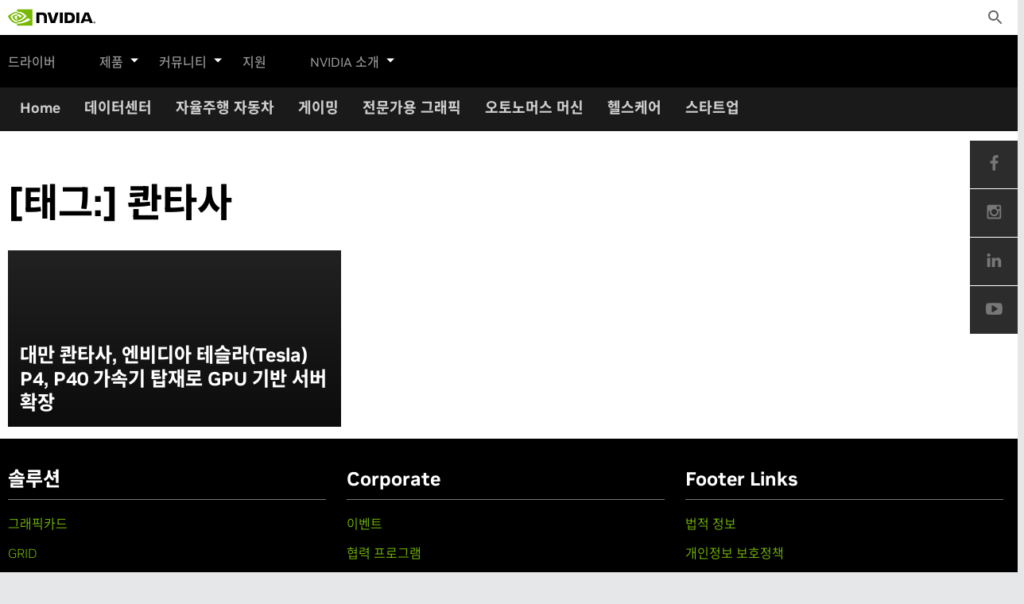

--- FILE ---
content_type: text/html; charset=UTF-8
request_url: https://blogs.nvidia.co.kr/blog/tag/%EC%BD%B4%ED%83%80%EC%82%AC/
body_size: 13911
content:


<!DOCTYPE html>
<html lang="ko-KR" class="no-js no-touch">
<head>
	<style>
#ot-pc-content #ot-pc-title, #ot-pc-hdr #ot-lst-title h3 {
    font-size: 16px !important;
}
#onetrust-pc-sdk .ot-cat-grp .ot-always-active {
    font-size: 14px !important;
}
#onetrust-pc-sdk .ot-host-expand {
    font-size: 12px !important;
}
</style>
<!-- OneTrust Cookies Consent Notice start for nvidia.com -->
<script
    src="https://cdn.cookielaw.org/scripttemplates/otSDKStub.js"
    type="text/javascript"
    charset="UTF-8"
            data-document-language="true"
            data-domain-script="7ae78446-ea16-4015-b7c5-d7a128628ca5"
></script>
<script type="text/javascript">
    function OptanonWrapper() {
        var event = new Event('bannerLoaded');
        window.dispatchEvent(event);
    }
</script>
<!-- OneTrust Cookies Consent Notice end for nvidia.com -->
<script type="text/javascript" src="https://images.nvidia.com/aem-dam/Solutions/ot-js/ot-custom.js"></script>

	<meta http-equiv="X-UA-Compatible" content="IE=edge">
	<meta charset="UTF-8">
	<meta id="viewport" name="viewport"
				content="user-scalable=no, width=device-width, height=device-height, initial-scale=1">
	
	<link rel="profile" href="http://gmpg.org/xfn/11">
	<link rel="pingback" href="https://blogs.nvidia.co.kr/xmlrpc.php">

	<script>
		// Check for js support (replace no-js class on html)
		document.documentElement.className = document.documentElement.className.replace(/\bno-js\b/, '') + ' js';
		// Check if touch-capable device.
		if ('ontouchstart' in window || navigator.maxTouchPoints) {
			document.documentElement.className = document.documentElement.className.replace(/\bno-touch\b/, '') + ' touch';
		}
	</script>

	<meta name='robots' content='index, follow, max-image-preview:large, max-snippet:-1, max-video-preview:-1' />
<link rel="alternate" hreflang="ko" href="https://blogs.nvidia.co.kr/blog/tag/%ec%bd%b4%ed%83%80%ec%82%ac/" />
<link rel="alternate" hreflang="x-default" href="https://blogs.nvidia.co.kr/blog/tag/%ec%bd%b4%ed%83%80%ec%82%ac/" />

	<!-- This site is optimized with the Yoast SEO plugin v26.7 - https://yoast.com/wordpress/plugins/seo/ -->
	<title>콴타사 Archives - NVIDIA Blog Korea</title>
	<link rel="canonical" href="https://blogs.nvidia.co.kr/blog/tag/콴타사/" />
	<meta property="og:locale" content="ko_KR" />
	<meta property="og:type" content="article" />
	<meta property="og:title" content="콴타사 Archives - NVIDIA Blog Korea" />
	<meta property="og:url" content="https://blogs.nvidia.co.kr/blog/tag/콴타사/" />
	<meta property="og:site_name" content="NVIDIA Blog Korea" />
	<meta name="twitter:card" content="summary_large_image" />
	<script type="application/ld+json" class="yoast-schema-graph">{"@context":"https://schema.org","@graph":[{"@type":"CollectionPage","@id":"https://blogs.nvidia.co.kr/blog/tag/%ec%bd%b4%ed%83%80%ec%82%ac/","url":"https://blogs.nvidia.co.kr/blog/tag/%ec%bd%b4%ed%83%80%ec%82%ac/","name":"콴타사 Archives - NVIDIA Blog Korea","isPartOf":{"@id":"https://blogs.nvidia.co.kr/#website"},"primaryImageOfPage":{"@id":"https://blogs.nvidia.co.kr/blog/tag/%ec%bd%b4%ed%83%80%ec%82%ac/#primaryimage"},"image":{"@id":"https://blogs.nvidia.co.kr/blog/tag/%ec%bd%b4%ed%83%80%ec%82%ac/#primaryimage"},"thumbnailUrl":"https://blogs.nvidia.co.kr/wp-content/uploads/sites/16/2017/01/대만_콴타사_엔비디아_테슬라Tesla_P4_P40_가속기_탑재로_GPU_기반_서버_확장.png","breadcrumb":{"@id":"https://blogs.nvidia.co.kr/blog/tag/%ec%bd%b4%ed%83%80%ec%82%ac/#breadcrumb"},"inLanguage":"ko-KR"},{"@type":"ImageObject","inLanguage":"ko-KR","@id":"https://blogs.nvidia.co.kr/blog/tag/%ec%bd%b4%ed%83%80%ec%82%ac/#primaryimage","url":"https://blogs.nvidia.co.kr/wp-content/uploads/sites/16/2017/01/대만_콴타사_엔비디아_테슬라Tesla_P4_P40_가속기_탑재로_GPU_기반_서버_확장.png","contentUrl":"https://blogs.nvidia.co.kr/wp-content/uploads/sites/16/2017/01/대만_콴타사_엔비디아_테슬라Tesla_P4_P40_가속기_탑재로_GPU_기반_서버_확장.png","width":740,"height":343},{"@type":"BreadcrumbList","@id":"https://blogs.nvidia.co.kr/blog/tag/%ec%bd%b4%ed%83%80%ec%82%ac/#breadcrumb","itemListElement":[{"@type":"ListItem","position":1,"name":"Home","item":"https://blogs.nvidia.co.kr/"},{"@type":"ListItem","position":2,"name":"콴타사"}]},{"@type":"WebSite","@id":"https://blogs.nvidia.co.kr/#website","url":"https://blogs.nvidia.co.kr/","name":"NVIDIA Blog Korea","description":"Official blog for NVIDIA Korea","potentialAction":[{"@type":"SearchAction","target":{"@type":"EntryPoint","urlTemplate":"https://blogs.nvidia.co.kr/?s={search_term_string}"},"query-input":{"@type":"PropertyValueSpecification","valueRequired":true,"valueName":"search_term_string"}}],"inLanguage":"ko-KR"}]}</script>
	<!-- / Yoast SEO plugin. -->


<link rel='dns-prefetch' href='//info.nvidia.com' />
<link rel="alternate" type="application/rss+xml" title="NVIDIA Blog Korea &raquo; 피드" href="https://blogs.nvidia.co.kr/feed/" />
<link rel="alternate" type="application/rss+xml" title="NVIDIA Blog Korea &raquo; 댓글 피드" href="https://blogs.nvidia.co.kr/comments/feed/" />
<link rel="alternate" type="application/rss+xml" title="NVIDIA Blog Korea &raquo; 콴타사 태그 피드" href="https://blogs.nvidia.co.kr/blog/tag/%ec%bd%b4%ed%83%80%ec%82%ac/feed/" />
<style id='wp-img-auto-sizes-contain-inline-css' type='text/css'>
img:is([sizes=auto i],[sizes^="auto," i]){contain-intrinsic-size:3000px 1500px}
/*# sourceURL=wp-img-auto-sizes-contain-inline-css */
</style>
<style id='wp-emoji-styles-inline-css' type='text/css'>

	img.wp-smiley, img.emoji {
		display: inline !important;
		border: none !important;
		box-shadow: none !important;
		height: 1em !important;
		width: 1em !important;
		margin: 0 0.07em !important;
		vertical-align: -0.1em !important;
		background: none !important;
		padding: 0 !important;
	}
/*# sourceURL=wp-emoji-styles-inline-css */
</style>
<link rel='stylesheet' id='wp-block-library-css' href='https://blogs.nvidia.co.kr/wp-includes/css/dist/block-library/style.min.css?ver=6.9' type='text/css' media='all' />
<style id='global-styles-inline-css' type='text/css'>
:root{--wp--preset--aspect-ratio--square: 1;--wp--preset--aspect-ratio--4-3: 4/3;--wp--preset--aspect-ratio--3-4: 3/4;--wp--preset--aspect-ratio--3-2: 3/2;--wp--preset--aspect-ratio--2-3: 2/3;--wp--preset--aspect-ratio--16-9: 16/9;--wp--preset--aspect-ratio--9-16: 9/16;--wp--preset--color--black: #000000;--wp--preset--color--cyan-bluish-gray: #abb8c3;--wp--preset--color--white: #ffffff;--wp--preset--color--pale-pink: #f78da7;--wp--preset--color--vivid-red: #cf2e2e;--wp--preset--color--luminous-vivid-orange: #ff6900;--wp--preset--color--luminous-vivid-amber: #fcb900;--wp--preset--color--light-green-cyan: #7bdcb5;--wp--preset--color--vivid-green-cyan: #00d084;--wp--preset--color--pale-cyan-blue: #8ed1fc;--wp--preset--color--vivid-cyan-blue: #0693e3;--wp--preset--color--vivid-purple: #9b51e0;--wp--preset--gradient--vivid-cyan-blue-to-vivid-purple: linear-gradient(135deg,rgb(6,147,227) 0%,rgb(155,81,224) 100%);--wp--preset--gradient--light-green-cyan-to-vivid-green-cyan: linear-gradient(135deg,rgb(122,220,180) 0%,rgb(0,208,130) 100%);--wp--preset--gradient--luminous-vivid-amber-to-luminous-vivid-orange: linear-gradient(135deg,rgb(252,185,0) 0%,rgb(255,105,0) 100%);--wp--preset--gradient--luminous-vivid-orange-to-vivid-red: linear-gradient(135deg,rgb(255,105,0) 0%,rgb(207,46,46) 100%);--wp--preset--gradient--very-light-gray-to-cyan-bluish-gray: linear-gradient(135deg,rgb(238,238,238) 0%,rgb(169,184,195) 100%);--wp--preset--gradient--cool-to-warm-spectrum: linear-gradient(135deg,rgb(74,234,220) 0%,rgb(151,120,209) 20%,rgb(207,42,186) 40%,rgb(238,44,130) 60%,rgb(251,105,98) 80%,rgb(254,248,76) 100%);--wp--preset--gradient--blush-light-purple: linear-gradient(135deg,rgb(255,206,236) 0%,rgb(152,150,240) 100%);--wp--preset--gradient--blush-bordeaux: linear-gradient(135deg,rgb(254,205,165) 0%,rgb(254,45,45) 50%,rgb(107,0,62) 100%);--wp--preset--gradient--luminous-dusk: linear-gradient(135deg,rgb(255,203,112) 0%,rgb(199,81,192) 50%,rgb(65,88,208) 100%);--wp--preset--gradient--pale-ocean: linear-gradient(135deg,rgb(255,245,203) 0%,rgb(182,227,212) 50%,rgb(51,167,181) 100%);--wp--preset--gradient--electric-grass: linear-gradient(135deg,rgb(202,248,128) 0%,rgb(113,206,126) 100%);--wp--preset--gradient--midnight: linear-gradient(135deg,rgb(2,3,129) 0%,rgb(40,116,252) 100%);--wp--preset--font-size--small: 13px;--wp--preset--font-size--medium: 20px;--wp--preset--font-size--large: 36px;--wp--preset--font-size--x-large: 42px;--wp--preset--spacing--20: 0.44rem;--wp--preset--spacing--30: 0.67rem;--wp--preset--spacing--40: 1rem;--wp--preset--spacing--50: 1.5rem;--wp--preset--spacing--60: 2.25rem;--wp--preset--spacing--70: 3.38rem;--wp--preset--spacing--80: 5.06rem;--wp--preset--shadow--natural: 6px 6px 9px rgba(0, 0, 0, 0.2);--wp--preset--shadow--deep: 12px 12px 50px rgba(0, 0, 0, 0.4);--wp--preset--shadow--sharp: 6px 6px 0px rgba(0, 0, 0, 0.2);--wp--preset--shadow--outlined: 6px 6px 0px -3px rgb(255, 255, 255), 6px 6px rgb(0, 0, 0);--wp--preset--shadow--crisp: 6px 6px 0px rgb(0, 0, 0);}:where(.is-layout-flex){gap: 0.5em;}:where(.is-layout-grid){gap: 0.5em;}body .is-layout-flex{display: flex;}.is-layout-flex{flex-wrap: wrap;align-items: center;}.is-layout-flex > :is(*, div){margin: 0;}body .is-layout-grid{display: grid;}.is-layout-grid > :is(*, div){margin: 0;}:where(.wp-block-columns.is-layout-flex){gap: 2em;}:where(.wp-block-columns.is-layout-grid){gap: 2em;}:where(.wp-block-post-template.is-layout-flex){gap: 1.25em;}:where(.wp-block-post-template.is-layout-grid){gap: 1.25em;}.has-black-color{color: var(--wp--preset--color--black) !important;}.has-cyan-bluish-gray-color{color: var(--wp--preset--color--cyan-bluish-gray) !important;}.has-white-color{color: var(--wp--preset--color--white) !important;}.has-pale-pink-color{color: var(--wp--preset--color--pale-pink) !important;}.has-vivid-red-color{color: var(--wp--preset--color--vivid-red) !important;}.has-luminous-vivid-orange-color{color: var(--wp--preset--color--luminous-vivid-orange) !important;}.has-luminous-vivid-amber-color{color: var(--wp--preset--color--luminous-vivid-amber) !important;}.has-light-green-cyan-color{color: var(--wp--preset--color--light-green-cyan) !important;}.has-vivid-green-cyan-color{color: var(--wp--preset--color--vivid-green-cyan) !important;}.has-pale-cyan-blue-color{color: var(--wp--preset--color--pale-cyan-blue) !important;}.has-vivid-cyan-blue-color{color: var(--wp--preset--color--vivid-cyan-blue) !important;}.has-vivid-purple-color{color: var(--wp--preset--color--vivid-purple) !important;}.has-black-background-color{background-color: var(--wp--preset--color--black) !important;}.has-cyan-bluish-gray-background-color{background-color: var(--wp--preset--color--cyan-bluish-gray) !important;}.has-white-background-color{background-color: var(--wp--preset--color--white) !important;}.has-pale-pink-background-color{background-color: var(--wp--preset--color--pale-pink) !important;}.has-vivid-red-background-color{background-color: var(--wp--preset--color--vivid-red) !important;}.has-luminous-vivid-orange-background-color{background-color: var(--wp--preset--color--luminous-vivid-orange) !important;}.has-luminous-vivid-amber-background-color{background-color: var(--wp--preset--color--luminous-vivid-amber) !important;}.has-light-green-cyan-background-color{background-color: var(--wp--preset--color--light-green-cyan) !important;}.has-vivid-green-cyan-background-color{background-color: var(--wp--preset--color--vivid-green-cyan) !important;}.has-pale-cyan-blue-background-color{background-color: var(--wp--preset--color--pale-cyan-blue) !important;}.has-vivid-cyan-blue-background-color{background-color: var(--wp--preset--color--vivid-cyan-blue) !important;}.has-vivid-purple-background-color{background-color: var(--wp--preset--color--vivid-purple) !important;}.has-black-border-color{border-color: var(--wp--preset--color--black) !important;}.has-cyan-bluish-gray-border-color{border-color: var(--wp--preset--color--cyan-bluish-gray) !important;}.has-white-border-color{border-color: var(--wp--preset--color--white) !important;}.has-pale-pink-border-color{border-color: var(--wp--preset--color--pale-pink) !important;}.has-vivid-red-border-color{border-color: var(--wp--preset--color--vivid-red) !important;}.has-luminous-vivid-orange-border-color{border-color: var(--wp--preset--color--luminous-vivid-orange) !important;}.has-luminous-vivid-amber-border-color{border-color: var(--wp--preset--color--luminous-vivid-amber) !important;}.has-light-green-cyan-border-color{border-color: var(--wp--preset--color--light-green-cyan) !important;}.has-vivid-green-cyan-border-color{border-color: var(--wp--preset--color--vivid-green-cyan) !important;}.has-pale-cyan-blue-border-color{border-color: var(--wp--preset--color--pale-cyan-blue) !important;}.has-vivid-cyan-blue-border-color{border-color: var(--wp--preset--color--vivid-cyan-blue) !important;}.has-vivid-purple-border-color{border-color: var(--wp--preset--color--vivid-purple) !important;}.has-vivid-cyan-blue-to-vivid-purple-gradient-background{background: var(--wp--preset--gradient--vivid-cyan-blue-to-vivid-purple) !important;}.has-light-green-cyan-to-vivid-green-cyan-gradient-background{background: var(--wp--preset--gradient--light-green-cyan-to-vivid-green-cyan) !important;}.has-luminous-vivid-amber-to-luminous-vivid-orange-gradient-background{background: var(--wp--preset--gradient--luminous-vivid-amber-to-luminous-vivid-orange) !important;}.has-luminous-vivid-orange-to-vivid-red-gradient-background{background: var(--wp--preset--gradient--luminous-vivid-orange-to-vivid-red) !important;}.has-very-light-gray-to-cyan-bluish-gray-gradient-background{background: var(--wp--preset--gradient--very-light-gray-to-cyan-bluish-gray) !important;}.has-cool-to-warm-spectrum-gradient-background{background: var(--wp--preset--gradient--cool-to-warm-spectrum) !important;}.has-blush-light-purple-gradient-background{background: var(--wp--preset--gradient--blush-light-purple) !important;}.has-blush-bordeaux-gradient-background{background: var(--wp--preset--gradient--blush-bordeaux) !important;}.has-luminous-dusk-gradient-background{background: var(--wp--preset--gradient--luminous-dusk) !important;}.has-pale-ocean-gradient-background{background: var(--wp--preset--gradient--pale-ocean) !important;}.has-electric-grass-gradient-background{background: var(--wp--preset--gradient--electric-grass) !important;}.has-midnight-gradient-background{background: var(--wp--preset--gradient--midnight) !important;}.has-small-font-size{font-size: var(--wp--preset--font-size--small) !important;}.has-medium-font-size{font-size: var(--wp--preset--font-size--medium) !important;}.has-large-font-size{font-size: var(--wp--preset--font-size--large) !important;}.has-x-large-font-size{font-size: var(--wp--preset--font-size--x-large) !important;}
/*# sourceURL=global-styles-inline-css */
</style>

<style id='classic-theme-styles-inline-css' type='text/css'>
/*! This file is auto-generated */
.wp-block-button__link{color:#fff;background-color:#32373c;border-radius:9999px;box-shadow:none;text-decoration:none;padding:calc(.667em + 2px) calc(1.333em + 2px);font-size:1.125em}.wp-block-file__button{background:#32373c;color:#fff;text-decoration:none}
/*# sourceURL=/wp-includes/css/classic-themes.min.css */
</style>
<link rel='stylesheet' id='fvp-frontend-css' href='https://blogs.nvidia.co.kr/wp-content/plugins/featured-video-plus/styles/frontend.css?ver=2.3.3' type='text/css' media='all' />
<link rel='stylesheet' id='wpml-legacy-dropdown-0-css' href='https://blogs.nvidia.co.kr/wp-content/plugins/sitepress-multilingual-cms/templates/language-switchers/legacy-dropdown/style.min.css?ver=1' type='text/css' media='all' />
<style id='wpml-legacy-dropdown-0-inline-css' type='text/css'>
.wpml-ls-statics-shortcode_actions{background-color:#eeeeee;}.wpml-ls-statics-shortcode_actions, .wpml-ls-statics-shortcode_actions .wpml-ls-sub-menu, .wpml-ls-statics-shortcode_actions a {border-color:#cdcdcd;}.wpml-ls-statics-shortcode_actions a, .wpml-ls-statics-shortcode_actions .wpml-ls-sub-menu a, .wpml-ls-statics-shortcode_actions .wpml-ls-sub-menu a:link, .wpml-ls-statics-shortcode_actions li:not(.wpml-ls-current-language) .wpml-ls-link, .wpml-ls-statics-shortcode_actions li:not(.wpml-ls-current-language) .wpml-ls-link:link {color:#444444;background-color:#ffffff;}.wpml-ls-statics-shortcode_actions .wpml-ls-sub-menu a:hover,.wpml-ls-statics-shortcode_actions .wpml-ls-sub-menu a:focus, .wpml-ls-statics-shortcode_actions .wpml-ls-sub-menu a:link:hover, .wpml-ls-statics-shortcode_actions .wpml-ls-sub-menu a:link:focus {color:#000000;background-color:#eeeeee;}.wpml-ls-statics-shortcode_actions .wpml-ls-current-language > a {color:#444444;background-color:#ffffff;}.wpml-ls-statics-shortcode_actions .wpml-ls-current-language:hover>a, .wpml-ls-statics-shortcode_actions .wpml-ls-current-language>a:focus {color:#000000;background-color:#eeeeee;}
/*# sourceURL=wpml-legacy-dropdown-0-inline-css */
</style>
<link rel='stylesheet' id='yith-infs-style-css' href='https://blogs.nvidia.co.kr/wp-content/plugins/yith-infinite-scrolling/assets/css/frontend.css?ver=2.4.0' type='text/css' media='all' />
<link rel='stylesheet' id='print-style-css' href='https://blogs.nvidia.co.kr/wp-content/themes/nvidia-blog-v5/assets/css/print.css' type='text/css' media='print' />
<link rel='stylesheet' id='nvb-tags-css' href='https://blogs.nvidia.co.kr/wp-content/themes/nvidia-blog-v5/build/tags.css?ver=1761840890' type='text/css' media='all' />
<link rel='stylesheet' id='bsfrt_frontend-css' href='https://blogs.nvidia.co.kr/wp-content/plugins/read-meter/assets/css/bsfrt-frontend-css.min.css?ver=1.0.11' type='text/css' media='all' />
<script type="text/javascript" src="https://blogs.nvidia.co.kr/wp-includes/js/jquery/jquery.min.js?ver=3.7.1" id="jquery-core-js"></script>
<script type="text/javascript" src="https://blogs.nvidia.co.kr/wp-includes/js/jquery/jquery-migrate.min.js?ver=3.4.1" id="jquery-migrate-js"></script>
<script type="text/javascript" src="https://blogs.nvidia.co.kr/wp-content/plugins/featured-video-plus/js/jquery.fitvids.min.js?ver=master-2015-08" id="jquery.fitvids-js"></script>
<script type="text/javascript" id="fvp-frontend-js-extra">
/* <![CDATA[ */
var fvpdata = {"ajaxurl":"https://blogs.nvidia.co.kr/wp-admin/admin-ajax.php","nonce":"044db06a05","fitvids":"1","dynamic":"","overlay":"","opacity":"0.75","color":"b","width":"640"};
//# sourceURL=fvp-frontend-js-extra
/* ]]> */
</script>
<script type="text/javascript" src="https://blogs.nvidia.co.kr/wp-content/plugins/featured-video-plus/js/frontend.min.js?ver=2.3.3" id="fvp-frontend-js"></script>
<script type="text/javascript" src="https://blogs.nvidia.co.kr/wp-content/plugins/sitepress-multilingual-cms/templates/language-switchers/legacy-dropdown/script.min.js?ver=1" id="wpml-legacy-dropdown-0-js"></script>
<script type="text/javascript" src="https://blogs.nvidia.co.kr/wp-content/themes/nvidia-blog-v5/assets//js/nv-gtm.js?ver=20190419.0001" id="nv-gtm-js"></script>
<script type="text/javascript" src="https://info.nvidia.com/js/forms2/js/forms2.min.js?ver=1.1.0.1" id="nvb4-mkto-forms2-js"></script>
<script type="text/javascript" src="https://info.nvidia.com/rs/156-OFN-742/images/businessemailvalidation.js?ver=1.1.0.1" id="nvb4-mkto-validation-js"></script>
<script type="text/javascript" id="nvb4-mkto-forms-inline-1-js-after">
/* <![CDATA[ */
MktoForms2.whenReady(function(e){e.onSuccess(function(i,n){return e.getFormElem().hide(),document.getElementById("confirmform").style.visibility="visible",document.getElementById("confirmform").style.margin="35px 0 25px 0",!1})});
//# sourceURL=nvb4-mkto-forms-inline-1-js-after
/* ]]> */
</script>
<link rel="EditURI" type="application/rsd+xml" title="RSD" href="https://blogs.nvidia.co.kr/xmlrpc.php?rsd" />
<meta name="generator" content="WordPress 6.9" />
<!-- Stream WordPress user activity plugin v4.1.1 -->
<meta name="generator" content="WPML ver:4.8.6 stt:1,29;" />
	<meta name="google-site-verification" content="fRN6Tokx0As6AGYPd4zjMBgITWR2dvXjN6Zb3gojo-Y"/>
	<link rel="preload" as="image" href="https://www.nvidia.com/content/dam/1x1-00000000.png">

<style type="text/css">
.entry-content .bsf-rt-reading-time,
.post-content .bsf-rt-reading-time {
background: #eeeeee;

color: #333333;

font-size: 15px;

margin-top: 
		0em;

margin-right: 
		0em;

margin-bottom: 
		1em;

margin-left: 
		0em;

padding-top: 
		0.5em;

padding-right: 
		0.7em;

padding-bottom: 
		0.5em;

padding-left: 
		0.7em;

width: max-content;

display: block;

min-width: 100px;

}

</style>
				<style type="text/css">
		.admin-bar .progress-container-top {
		background: #3f3f3f;
		height: 10px;

		}
		.progress-container-top {
		background: #3f3f3f;
		height: 10px;

		}
		.progress-container-bottom {
		background: #3f3f3f;
		height: 10px;

		} 
		.progress-bar {
		background: #76b900;
		height: 10px;
		width: 0%;

		}           
		</style>
				<script src="//assets.adobedtm.com/5d4962a43b79/814eb6e9b4e1/launch-4bc07f1e0b0b.min.js"></script>		<style type="text/css" id="wp-custom-css">
			#disqus_thread {
	display: none;
}
.single-author-page .author-content .author-share ul.entry-meta-social-links-list li span.icon-google-plus {
	background: #D94B37;
}		</style>
		</head>
<body class="archive tag tag-225 wp-theme-nvidia-blog-v5 group-blog aggregation-view site-lang-ko">
<img src="https://www.nvidia.com/content/dam/1x1-00000000.png" width="1" height="1" style="display:none;" alt="country_code">
<div id="page" class="hfeed site">
	<a class="skip-link screen-reader-text" href="#content">Skip to content</a>

	<header id="masthead" class="site-header" role="banner">
		<div class="inner for-masthead">
			<div class="site-branding">
				<a href="https://www.nvidia.com/ko-kr/" rel="home">
					<div class="site-title">
						<svg id="logo" enable-background="new 0 0 974.7 179.7" version="1.1"
									viewBox="0 0 974.7 179.7" xml:space="preserve"
									xmlns="http://www.w3.org/2000/svg" width="110" height="44"><title>
								Artificial Intelligence Computing Leadership from NVIDIA							</title>
							<path
								d="m962.1 144.1v-2.7h1.7c0.9 0 2.2 0.1 2.2 1.2s-0.7 1.5-1.8 1.5h-2.1m0 1.9h1.2l2.7 4.7h2.9l-3-4.9c1.5 0.1 2.7-1 2.8-2.5v-0.4c0-2.6-1.8-3.4-4.8-3.4h-4.3v11.2h2.5v-4.7m12.6-0.9c0-6.6-5.1-10.4-10.8-10.4s-10.8 3.8-10.8 10.4 5.1 10.4 10.8 10.4 10.8-3.8 10.8-10.4m-3.2 0c0.2 4.2-3.1 7.8-7.3 8h-0.3c-4.4 0.2-8.1-3.3-8.3-7.7s3.3-8.1 7.7-8.3 8.1 3.3 8.3 7.7c-0.1 0.1-0.1 0.2-0.1 0.3z"></path>
							<path
								d="m578.2 34v118h33.3v-118h-33.3zm-262-0.2v118.1h33.6v-91.7l26.2 0.1c8.6 0 14.6 2.1 18.7 6.5 5.3 5.6 7.4 14.7 7.4 31.2v53.9h32.6v-65.2c0-46.6-29.7-52.9-58.7-52.9h-59.8zm315.7 0.2v118h54c28.8 0 38.2-4.8 48.3-15.5 7.2-7.5 11.8-24.1 11.8-42.2 0-16.6-3.9-31.4-10.8-40.6-12.2-16.5-30-19.7-56.6-19.7h-46.7zm33 25.6h14.3c20.8 0 34.2 9.3 34.2 33.5s-13.4 33.6-34.2 33.6h-14.3v-67.1zm-134.7-25.6l-27.8 93.5-26.6-93.5h-36l38 118h48l38.4-118h-34zm231.4 118h33.3v-118h-33.3v118zm93.4-118l-46.5 117.9h32.8l7.4-20.9h55l7 20.8h35.7l-46.9-117.8h-44.5zm21.6 21.5l20.2 55.2h-41l20.8-55.2z"></path>
							<path fill="#76B900"
										d="m101.3 53.6v-16.2c1.6-0.1 3.2-0.2 4.8-0.2 44.4-1.4 73.5 38.2 73.5 38.2s-31.4 43.6-65.1 43.6c-4.5 0-8.9-0.7-13.1-2.1v-49.2c17.3 2.1 20.8 9.7 31.1 27l23.1-19.4s-16.9-22.1-45.3-22.1c-3-0.1-6 0.1-9 0.4m0-53.6v24.2l4.8-0.3c61.7-2.1 102 50.6 102 50.6s-46.2 56.2-94.3 56.2c-4.2 0-8.3-0.4-12.4-1.1v15c3.4 0.4 6.9 0.7 10.3 0.7 44.8 0 77.2-22.9 108.6-49.9 5.2 4.2 26.5 14.3 30.9 18.7-29.8 25-99.3 45.1-138.7 45.1-3.8 0-7.4-0.2-11-0.6v21.1h170.2v-179.7h-170.4zm0 116.9v12.8c-41.4-7.4-52.9-50.5-52.9-50.5s19.9-22 52.9-25.6v14h-0.1c-17.3-2.1-30.9 14.1-30.9 14.1s7.7 27.3 31 35.2m-73.5-39.5s24.5-36.2 73.6-40v-13.2c-54.4 4.4-101.4 50.4-101.4 50.4s26.6 77 101.3 84v-14c-54.8-6.8-73.5-67.2-73.5-67.2z"></path></svg>
					</div>
				</a>
			</div><!-- .site-branding -->

			<ul class="secondary-menu-socials top_search">
				<li class="search-item">
					<form role="search" method="get" class="search-form" action="https://blogs.nvidia.co.kr/">
	<div class="form-item for-search">
		<label>
			<span class="screen-reader-text">검색:</span>
			<input type="search" class="search-field" placeholder="Search The Blog" value="" name="s" title="검색:" />
		</label>
	</div>
	<div class="form-item for-submit">
		<input type="submit" class="search-submit" value="검색" />
		<button type="submit" class="search-submit-button">	<span class="icon icon-search"></span>
	</button>
	</div>
</form>
					<a href="/?s=" class="search-icon-link js-search-item-link">
						<span class="hidden">Toggle Search</span>
					</a>
				</li><!-- .search-item -->
			</ul><!-- .secondary-menu-socials -->
			<nav id="site-navigation" class="primary-menu-slot main-navigation" role="navigation">
				<div class="main-navigation-inner">
					<div class="menu-primary-container"><ul id="primary-menu" class="menu"><li id="menu-item-11" class="menu-item menu-item-type-custom menu-item-object-custom menu-item-11"><a href="https://www.nvidia.co.kr/drivers">드라이버</a></li>
<li id="menu-item-14" class="menu-item menu-item-type-custom menu-item-object-custom menu-item-has-children menu-item-14"><a href="https://www.nvidia.co.kr/page/products.html">제품</a>
<ul class="sub-menu">
	<li id="menu-item-15" class="menu-item menu-item-type-custom menu-item-object-custom menu-item-has-children menu-item-15"><a>프로세서</a>
	<ul class="sub-menu">
		<li id="menu-item-16" class="menu-item menu-item-type-custom menu-item-object-custom menu-item-16"><a href="https://www.nvidia.co.kr/object/geforce_family_kr.html">GeForce</a></li>
		<li id="menu-item-17" class="menu-item menu-item-type-custom menu-item-object-custom menu-item-17"><a href="https://www.nvidia.co.kr/object/quadro-kr.html">Quadro</a></li>
		<li id="menu-item-18" class="menu-item menu-item-type-custom menu-item-object-custom menu-item-18"><a href="https://www.nvidia.co.kr/object/tegra-kr.html">Tegra</a></li>
		<li id="menu-item-19" class="menu-item menu-item-type-custom menu-item-object-custom menu-item-19"><a href="https://www.nvidia.co.kr/object/tesla-servers-kr.html">Tesla</a></li>
		<li id="menu-item-84" class="menu-item menu-item-type-custom menu-item-object-custom menu-item-84"><a href="https://www.nvidia.co.kr/object/nvidia-grid-kr.html">NVIDIA GRID</a></li>
		<li id="menu-item-20" class="menu-item menu-item-type-custom menu-item-object-custom menu-item-20"><a href="https://www.nvidia.co.kr/object/nvs-graphics-cards-kr.html">NVS</a></li>
		<li id="menu-item-21" class="menu-item menu-item-type-custom menu-item-object-custom menu-item-21"><a href="https://www.nvidia.co.kr/page/legacy.html">레거시</a></li>
	</ul>
</li>
	<li id="menu-item-22" class="menu-item menu-item-type-custom menu-item-object-custom menu-item-has-children menu-item-22"><a href="https://www.nvidia.co.kr/page/technologies.html">기술</a>
	<ul class="sub-menu">
		<li id="menu-item-23" class="menu-item menu-item-type-custom menu-item-object-custom menu-item-23"><a href="https://www.nvidia.co.kr/object/advanced-rendering-kr.html">Advanced Rendering</a></li>
		<li id="menu-item-24" class="menu-item menu-item-type-custom menu-item-object-custom menu-item-24"><a href="https://www.nvidia.co.kr/object/cuda-parallel-computing-platform-kr.html">CUDA</a></li>
		<li id="menu-item-98" class="menu-item menu-item-type-custom menu-item-object-custom menu-item-98"><a href="https://www.nvidia.co.kr/object/deep-learning-kr.html">AI와 딥 러닝</a></li>
		<li id="menu-item-25" class="menu-item menu-item-type-custom menu-item-object-custom menu-item-25"><a href="https://www.nvidia.co.kr/object/g-sync-monitor-technology-kr.html">G-SYNC</a></li>
		<li id="menu-item-88" class="menu-item menu-item-type-custom menu-item-object-custom menu-item-88"><a href="https://www.nvidia.co.kr/object/machine-learning-kr.html">머신 러닝</a></li>
		<li id="menu-item-26" class="menu-item menu-item-type-custom menu-item-object-custom menu-item-26"><a href="https://www.nvidia.co.kr/object/multi-gpu-technology-kr.html">다중 GPU</a></li>
		<li id="menu-item-85" class="menu-item menu-item-type-custom menu-item-object-custom menu-item-85"><a href="https://www.nvidia.co.kr/object/nvlink-kr.html">NVLink</a></li>
		<li id="menu-item-27" class="menu-item menu-item-type-custom menu-item-object-custom menu-item-27"><a href="https://www.nvidia.co.kr/object/optimus_technology_kr.html">Optimus</a></li>
		<li id="menu-item-28" class="menu-item menu-item-type-custom menu-item-object-custom menu-item-28"><a href="https://www.nvidia.co.kr/object/optix_kr.html">Optix</a></li>
		<li id="menu-item-30" class="menu-item menu-item-type-custom menu-item-object-custom menu-item-30"><a href="https://www.nvidia.co.kr/page/technologies.html">모든 기술들</a></li>
	</ul>
</li>
	<li id="menu-item-117" class="menu-item menu-item-type-custom menu-item-object-custom menu-item-117"><a href="https://www.nvidia.co.kr/object/deep-learning-system-kr.html">NVIDIA DGX-1</a></li>
	<li id="menu-item-31" class="menu-item menu-item-type-custom menu-item-object-custom menu-item-has-children menu-item-31"><a href="https://www.nvidia.co.kr/object/nvidia-grid-kr.html">NVIDIA GRID</a>
	<ul class="sub-menu">
		<li id="menu-item-32" class="menu-item menu-item-type-custom menu-item-object-custom menu-item-32"><a href="https://www.nvidia.co.kr/object/nvidia-grid-kr.html">가상화 데스크톱 &#038; 앱</a></li>
	</ul>
</li>
	<li id="menu-item-33" class="menu-item menu-item-type-custom menu-item-object-custom menu-item-33"><a href="https://www.nvidia.co.kr/object/cloud-gaming-kr.html">클라우드 게이밍</a></li>
	<li id="menu-item-83" class="menu-item menu-item-type-custom menu-item-object-custom menu-item-83"><a href="https://www.nvidia.co.kr/object/visual-computing-appliance-kr.html">Quadro VCA</a></li>
	<li id="menu-item-87" class="menu-item menu-item-type-custom menu-item-object-custom menu-item-87"><a href="https://www.nvidia.co.kr/object/drive-automotive-technology-kr.html">NVIDIA DRIVE</a></li>
	<li id="menu-item-44" class="menu-item menu-item-type-custom menu-item-object-custom menu-item-44"><a href="https://shield.nvidia.co.kr/">SHIELD</a></li>
</ul>
</li>
<li id="menu-item-45" class="menu-item menu-item-type-custom menu-item-object-custom menu-item-has-children menu-item-45"><a>커뮤니티</a>
<ul class="sub-menu">
	<li id="menu-item-46" class="menu-item menu-item-type-custom menu-item-object-custom menu-item-46"><a href="https://www.geforce.com/">GeForce.com</a></li>
	<li id="menu-item-47" class="menu-item menu-item-type-custom menu-item-object-custom menu-item-47"><a href="https://www.tegrazone.com/">TegraZone.com</a></li>
	<li id="menu-item-48" class="menu-item menu-item-type-custom menu-item-object-custom menu-item-48"><a href="https://www.gputechconf.co.kr/">GPU Technology Conference</a></li>
	<li id="menu-item-89" class="menu-item menu-item-type-custom menu-item-object-custom menu-item-89"><a href="https://www.nvidia.com/object/nvidia-partner-network.html">NVIDIA 파트너 네트워크</a></li>
	<li id="menu-item-49" class="menu-item menu-item-type-custom menu-item-object-custom menu-item-49"><a href="https://www.nvidia.com/page/channel.html">PartnerForce</a></li>
	<li id="menu-item-50" class="menu-item menu-item-type-custom menu-item-object-custom menu-item-50"><a href="https://forums.geforce.co.kr/">NVIDIA 포럼</a></li>
	<li id="menu-item-90" class="menu-item menu-item-type-custom menu-item-object-custom menu-item-90"><a href="https://gridforums.nvidia.com/">GRID 포럼</a></li>
	<li id="menu-item-51" class="menu-item menu-item-type-custom menu-item-object-custom menu-item-has-children menu-item-51"><a href="https://developer.nvidia.com/">개발자 존</a>
	<ul class="sub-menu">
		<li id="menu-item-108" class="menu-item menu-item-type-custom menu-item-object-custom menu-item-108"><a href="https://developer.nvidia.com/cuda-zone">CUDA 존</a></li>
		<li id="menu-item-109" class="menu-item menu-item-type-custom menu-item-object-custom menu-item-109"><a href="https://developer.nvidia.com/designworks">DesignWorks</a></li>
		<li id="menu-item-110" class="menu-item menu-item-type-custom menu-item-object-custom menu-item-110"><a href="https://developer.nvidia.com/embedded-computing">임베디드 컴퓨팅</a></li>
		<li id="menu-item-111" class="menu-item menu-item-type-custom menu-item-object-custom menu-item-111"><a href="https://developer.nvidia.com/gameworks">GameWorks</a></li>
	</ul>
</li>
	<li id="menu-item-52" class="menu-item menu-item-type-custom menu-item-object-custom menu-item-52"><a href="https://research.nvidia.com/">NVIDIA 리서치</a></li>
	<li id="menu-item-53" class="menu-item menu-item-type-custom menu-item-object-custom menu-item-53"><a href="https://www.3dvisionlive.com/">3D Vision Live</a></li>
	<li id="menu-item-54" class="menu-item menu-item-type-custom menu-item-object-custom menu-item-54"><a href="https://www.nvidia.com/object/gpuventures.html">GPU 벤처 존</a></li>
	<li id="menu-item-91" class="menu-item menu-item-type-custom menu-item-object-custom menu-item-has-children menu-item-91"><a>소셜미디어</a>
	<ul class="sub-menu">
		<li id="menu-item-55" class="menu-item menu-item-type-custom menu-item-object-custom menu-item-55"><a href="https://www.facebook.com/NVIDIA">Facebook</a></li>
		<li id="menu-item-93" class="menu-item menu-item-type-custom menu-item-object-custom menu-item-93"><a href="https://instagram.com/nvidia/">Instagram</a></li>
		<li id="menu-item-94" class="menu-item menu-item-type-custom menu-item-object-custom menu-item-94"><a href="https://www.linkedin.com/company/nvidia">LinkedIn</a></li>
		<li id="menu-item-56" class="menu-item menu-item-type-custom menu-item-object-custom menu-item-56"><a href="https://twitter.com/nvidia/">Twitter</a></li>
		<li id="menu-item-57" class="menu-item menu-item-type-custom menu-item-object-custom menu-item-57"><a href="https://www.youtube.com/user/nvidia/">YouTube</a></li>
	</ul>
</li>
</ul>
</li>
<li id="menu-item-59" class="menu-item menu-item-type-custom menu-item-object-custom menu-item-59"><a href="https://www.nvidia.co.kr/page/support.html">지원</a></li>
<li id="menu-item-61" class="menu-item menu-item-type-custom menu-item-object-custom menu-item-has-children menu-item-61"><a href="https://www.nvidia.co.kr/object/about-nvidia-kr.html">NVIDIA 소개</a>
<ul class="sub-menu">
	<li id="menu-item-62" class="menu-item menu-item-type-custom menu-item-object-custom menu-item-62"><a href="https://www.nvidia.co.kr/object/about-nvidia-kr.html">회사 정보</a></li>
	<li id="menu-item-63" class="menu-item menu-item-type-custom menu-item-object-custom menu-item-63"><a href="https://www.nvidia.co.kr/object/newsroom_kr.html">뉴스룸</a></li>
	<li id="menu-item-64" class="menu-item menu-item-type-custom menu-item-object-custom menu-item-home menu-item-64"><a href="https://blogs.nvidia.co.kr/">NVIDIA 블로그</a></li>
	<li id="menu-item-65" class="menu-item menu-item-type-custom menu-item-object-custom menu-item-65"><a href="https://investor.nvidia.com/">투자 정보</a></li>
	<li id="menu-item-66" class="menu-item menu-item-type-custom menu-item-object-custom menu-item-66"><a href="https://www.nvidia.com/object/fy15-corporate-responsibility-home.html">지속가능성</a></li>
	<li id="menu-item-67" class="menu-item menu-item-type-custom menu-item-object-custom menu-item-67"><a href="https://www.nvidia.co.kr/object/visual-computing-kr.html">비주얼 컴퓨팅</a></li>
	<li id="menu-item-86" class="menu-item menu-item-type-custom menu-item-object-custom menu-item-86"><a href="https://www.nvidia.com/object/careers.html">채용 정보</a></li>
</ul>
</li>
</ul></div>				</div>
			</nav>
		</div>
	</header><!-- #masthead -->
		<div class="secondary-menu-slot-wrapper">
	<nav class="secondary-menu-slot" role="navigation">
		<div class="secondary-menu-slot-inner inner for-masthead">
			<div class="menu-secondary-container"><ul id="secondary-menu" class="menu"><li id="menu-item-8" class="nav-home menu-item menu-item-type-custom menu-item-object-custom menu-item-8"><a href="/">Home</a></li>
<li id="menu-item-11296" class="menu-item menu-item-type-custom menu-item-object-custom menu-item-11296"><a href="https://blogs.nvidia.co.kr/blog/category/enterprise/">데이터센터</a></li>
<li id="menu-item-11297" class="menu-item menu-item-type-custom menu-item-object-custom menu-item-11297"><a href="https://blogs.nvidia.co.kr/blog/category/auto/">자율주행 자동차</a></li>
<li id="menu-item-11298" class="menu-item menu-item-type-custom menu-item-object-custom menu-item-11298"><a href="https://blogs.nvidia.co.kr/blog/category/gaming/">게이밍</a></li>
<li id="menu-item-11299" class="menu-item menu-item-type-custom menu-item-object-custom menu-item-11299"><a href="https://blogs.nvidia.co.kr/blog/category/pro-graphics/">전문가용 그래픽</a></li>
<li id="menu-item-11300" class="menu-item menu-item-type-custom menu-item-object-custom menu-item-11300"><a href="https://blogs.nvidia.co.kr/blog/category/autonomous-machines/">오토노머스 머신</a></li>
<li id="menu-item-11301" class="menu-item menu-item-type-custom menu-item-object-custom menu-item-11301"><a href="https://blogs.nvidia.co.kr/blog/tag/healthcare-life-sciences/">헬스케어</a></li>
<li id="menu-item-11302" class="menu-item menu-item-type-custom menu-item-object-custom menu-item-11302"><a href="https://blogs.nvidia.co.kr/blog/tag/inception/">스타트업</a></li>
</ul></div>		</div><!-- /.secondary-menu-slot-inner -->
	</nav>
	</div>
			<div id="content" class="site-content">
			<div class="inner for-content">
	
<div id="primary" class="content-area">
	<main id="main" class="site-main" role="main for-pagenum-1">
					<div class="page-header-wrapper">
				<header class="page-header">
					<div class="text-elements">
						<div class="text-elements-inner">
							<div class="text-elements-inner2">
								<h1 class="page-title entry-title">
								<span class="page-title-text">
									[태그:] <span>콴타사</span>								</span>
								</h1>
							</div><!--/.text-elements-inner2 -->
						</div><!--/.text-elements-inner -->
					</div><!-- /.text-elements -->

				</header><!-- .page-header -->
			</div><!-- /.page-header-wrapper -->
						<div class="non-featured-posts-area">
				<div class="js-content-tiles load-more-tiles">
					
<article
	class="excerpt post-418 post type-post status-publish format-standard has-post-thumbnail hentry category-deep-learning tag-59 tag-nvlink tag-37 tag-138 tag-42 tag-225 tag-144  for-pagenum-1 loop-item-1"
	id="post-418"
	data-post-id="418"
>
	
		<div class="inner for-hentry img-bg orientation-landscape tile-regular">
			<div class="tile-image-wrapper"><img width="740" height="343" src="https://blogs.nvidia.co.kr/wp-content/uploads/sites/16/2017/01/대만_콴타사_엔비디아_테슬라Tesla_P4_P40_가속기_탑재로_GPU_기반_서버_확장.png" class="attachment-medium size-medium" alt="" decoding="async" fetchpriority="high" /></div>

			
			<div class="inner2 for-hentry">
				<a href="https://blogs.nvidia.co.kr/blog/quanta_tesla/" class="aggregation-card-link" title="대만 콴타사, 엔비디아 테슬라(Tesla) P4, P40 가속기 탑재로 GPU 기반 서버 확장"></a>

				<header class="entry-header">
					<div class="header-text">
						<h4 class="entry-title">
							<a href="https://blogs.nvidia.co.kr/blog/quanta_tesla/">
								대만 콴타사, 엔비디아 테슬라(Tesla) P4, P40 가속기 탑재로 GPU 기반 서버 확장							</a>
						</h4>
					</div>
				</header>
			</div>
		</div>
</article>
				</div><!-- /.js-content-tiles -->
			</div><!-- /.non-featured-posts-area -->
				</main><!-- #main -->
</div><!-- #primary -->

		</div><!-- /.inner.for-content -->
	</div><!-- #content -->

	<div class="nvidia-sharing-links-wrapper">
		<div class="sticky-wrapper">
			<ul class="nvidia-sharing-links-list">
									<li><a href="https://www.facebook.com/NVIDIAkorea" class="nvb4-social-connect-link for-facebook" target="_blank">	<span class="icon icon-facebook"></span>
	</a></li>
									<li><a href="https://www.instagram.com/nvidiakorea/" class="nvb4-social-connect-link for-instagram" target="_blank">	<span class="icon icon-instagram"></span>
	</a></li>
									<li><a href="https://www.instagram.com/nvidiageforcekr/" class="nvb4-social-connect-link for-linkedin" target="_blank">	<span class="icon icon-linkedin"></span>
	</a></li>
									<li><a href="https://www.youtube.com/user/NVIB2011" class="nvb4-social-connect-link for-youtube" target="_blank">	<span class="icon icon-youtube"></span>
	</a></li>
							</ul>
		</div>
	</div>
	
<footer id="colophon" class="site-footer" role="contentinfo">
	<div class="inner for-colophon">

		<!-- == FOOTER AREA 1 == -->
		<div class="footer-area-1">
						<nav class="footer-menu-1-slot" role="navigation">
										<h3 class="menu-title">솔루션</h3>
					<div class="menu-%ec%86%94%eb%a3%a8%ec%85%98-container"><ul id="footer-menu-1" class="menu"><li id="menu-item-68" class="menu-item menu-item-type-custom menu-item-object-custom menu-item-68"><a target="_blank" href="https://www.nvidia.co.kr/object/geforce_family_kr.html">그래픽카드</a></li>
<li id="menu-item-69" class="menu-item menu-item-type-custom menu-item-object-custom menu-item-69"><a target="_blank" href="https://www.nvidia.co.kr/object/nvidia-grid-kr.html">GRID</a></li>
<li id="menu-item-70" class="menu-item menu-item-type-custom menu-item-object-custom menu-item-70"><a target="_blank" href="https://www.nvidia.co.kr/object/tesla-supercomputing-solutions-kr.html">고성능 컴퓨팅</a></li>
<li id="menu-item-71" class="menu-item menu-item-type-custom menu-item-object-custom menu-item-71"><a target="_blank" href="https://www.nvidia.co.kr/object/workstation-solutions-kr.html">비주얼라이제이션</a></li>
<li id="menu-item-72" class="menu-item menu-item-type-custom menu-item-object-custom menu-item-72"><a target="_blank" href="https://www.nvidia.co.kr/object/cuda-parallel-computing-platform-kr.html">CUDA</a></li>
<li id="menu-item-73" class="menu-item menu-item-type-custom menu-item-object-custom menu-item-73"><a target="_blank" href="https://www.nvidia.co.kr/coolstuff">배경화면</a></li>
</ul></div>			</nav>
						<nav class="footer-menu-2-slot" role="navigation">
										<h3 class="menu-title">Corporate</h3>
					<div class="menu-corporate-container"><ul id="footer-menu-2" class="menu"><li id="menu-item-74" class="menu-item menu-item-type-custom menu-item-object-custom menu-item-74"><a target="_blank" href="https://www.nvidia.co.kr/object/event-calendar-kr.html">이벤트</a></li>
<li id="menu-item-75" class="menu-item menu-item-type-custom menu-item-object-custom menu-item-75"><a target="_blank" href="https://www.nvidia.com/object/affiliate_program.html">협력 프로그램</a></li>
<li id="menu-item-76" class="menu-item menu-item-type-custom menu-item-object-custom menu-item-76"><a target="_blank" href="https://developer.nvidia.com">개발자</a></li>
<li id="menu-item-77" class="menu-item menu-item-type-custom menu-item-object-custom menu-item-77"><a target="_blank" href="https://www.nvidia.com/object/nvidia-partner-network.html">NVIDIA  파트너 네트워크</a></li>
<li id="menu-item-78" class="menu-item menu-item-type-custom menu-item-object-custom menu-item-78"><a target="_blank" href="https://careers.nvidia.com/">채용 정보</a></li>
<li id="menu-item-79" class="menu-item menu-item-type-custom menu-item-object-custom menu-item-79"><a target="_blank" href="https://www.nvidia.com/object/rss_home.html">RSS  피드</a></li>
<li id="menu-item-80" class="menu-item menu-item-type-custom menu-item-object-custom menu-item-80"><a target="_blank" href="https://www.nvidia.co.kr/object/newsletters-kr.html">뉴스레터 구독</a></li>
<li id="menu-item-81" class="menu-item menu-item-type-custom menu-item-object-custom menu-item-81"><a target="_blank" href="https://www.nvidia.co.kr/object/contact-information-asia-kr.html">문의하기</a></li>
<li id="menu-item-82" class="menu-item menu-item-type-custom menu-item-object-custom menu-item-82"><a target="_blank" href="https://www.nvidia.co.kr/object/product-security-kr.html">보안</a></li>
</ul></div>			</nav>
						<nav class="footer-menu-3-slot" role="navigation">
										<h3 class="menu-title">Footer Links</h3>
					<div class="menu-footer-links-container"><ul id="footer-menu-3" class="menu"><li id="menu-item-96" class="menu-item menu-item-type-custom menu-item-object-custom menu-item-96"><a href="https://www.nvidia.co.kr/object/legal_info_kr.html">법적 정보</a></li>
<li id="menu-item-97" class="menu-item menu-item-type-custom menu-item-object-custom menu-item-97"><a href="https://blogs.nvidia.com/privacy-commenting-policy/">개인정보 보호정책</a></li>
</ul></div>			</nav>
					</div><!-- /.footer-area-1 -->

		<!-- == FOOTER AREA 2 == -->
		<div class="footer-area-2">
			<div class="explore-cta">
				<a href="https://blogs.nvidia.com/explore">
					<div class="explore-cta-icon-wrapper">
							<span class="icon icon-plus"></span>
	</div>
					<div class="explore-cta-text">
						<div class="explore-cta-text-inner">
							지역별 블로그와 다른 소셜 네트워크를 탐색해 보세요.</div>
					</div>
				</a>
			</div>
		</div><!-- /.footer-area-2 -->

		<!-- == FOOTER AREA 3 == -->
		<div class="footer-area-3">

		</div><!-- /.footer-area-3 -->

	</div><!-- /.inner.for-colophon -->

	<div id="white-footer">
		<div class="inner for-colophon">
			<div class="area footer-area-4">
				<svg class="global-footer__logo" xmlns="http://www.w3.org/2000/svg" viewBox="0 407.8 1000 184.4" enable-background="new 0 407.8 1000 184.4" xml:space="preserve">
					<g id="nvidia-logo">
						<path d="M987.1 555.7v-2.8h1.7c0.9 0 2.3 0.1 2.3 1.2 0 1.2-0.7 1.5-1.8 1.5H987.1M987.1 557.6h1.2l2.8 4.8h3l-3.1-5c1.5-0.1 2.9-0.8 2.9-3 0-2.7-1.8-3.5-4.9-3.5h-4.4v11.5h2.6L987.1 557.6M1000 556.7c0-6.8-5.2-10.7-11.1-10.7 -5.8 0-11.1 3.9-11.1 10.7 0 6.8 5.2 10.7 11.1 10.7S1000 563.5 1000 556.7M996.8 556.7c0 4.9-3.6 8.2-7.9 8.2l0 0c-4.4 0-7.9-3.3-7.9-8.2 0-4.9 3.6-8.2 7.9-8.2C993.2 548.6 996.8 551.9 996.8 556.7z"></path>
						<path d="M593.2 442.7v121.1h34.2V442.7H593.2zM324.4 442.5v121.2h34.5v-94.1l26.9 0.1c8.8 0 15 2.2 19.2 6.7 5.4 5.7 7.6 15.1 7.6 32v55.3H446v-66.9c0-47.8-30.5-54.3-60.2-54.3C385.8 442.5 324.4 442.5 324.4 442.5zM648.3 442.7v121.1h55.4c29.5 0 39.2-4.9 49.6-15.9 7.4-7.7 12.1-24.7 12.1-43.3 0-17-4-32.2-11.1-41.7 -12.5-16.9-30.8-20.2-58.1-20.2H648.3zM682.2 469h14.7c21.3 0 35.1 9.5 35.1 34.4 0 24.8-13.7 34.4-35.1 34.4h-14.7V469zM544 442.7l-28.5 95.9 -27.3-95.9h-36.9l39 121.1h49.2l39.3-121.1H544zM781.4 563.7h34.2v-121h-34.2V563.7zM877.2 442.7l-47.7 121h33.7l7.6-21.3h56.5l7.2 21.3h36.6l-48.2-121H877.2zM899.4 464.8l20.7 56.6H878L899.4 464.8z"></path>
						<path d="M103.9 462.8v-16.6c1.6-0.1 3.3-0.2 4.9-0.2 45.6-1.4 75.4 39.1 75.4 39.1s-32.2 44.8-66.8 44.8c-5 0-9.4-0.8-13.4-2.2v-50.5c17.7 2.2 21.3 10 32 27.7l23.7-20c0 0-17.3-22.7-46.5-22.7C110 462.3 106.9 462.5 103.9 462.8M103.9 407.8v24.8c1.6-0.1 3.3-0.2 4.9-0.3 63.3-2.2 104.6 51.9 104.6 51.9s-47.4 57.7-96.7 57.7c-4.5 0-8.7-0.4-12.7-1.1v15.4c3.4 0.4 7 0.7 10.6 0.7 46 0 79.2-23.5 111.4-51.2 5.3 4.3 27.2 14.7 31.7 19.2 -30.6 25.6-101.9 46.3-142.3 46.3 -3.9 0-7.6-0.2-11.3-0.6v21.6h174.7V407.8H103.9zM103.9 527.8v13.1c-42.5-7.6-54.3-51.8-54.3-51.8s20.4-22.6 54.3-26.3v14.4c0 0 0 0-0.1 0 -17.7-2.2-31.7 14.5-31.7 14.5S80 519.6 103.9 527.8M28.4 487.2c0 0 25.2-37.1 75.5-41v-13.5C48.2 437.2 0 484.4 0 484.4s27.3 79 103.9 86.3v-14.4C47.7 549.2 28.4 487.2 28.4 487.2z"></path>
					</g>
					<image src="images/nvidia-logo.png" alt="NVIDIA" title="NVIDIA" xmlns:xlink="http://www.w3.org/1999/xlink" xlink:href=""></image>
				</svg>
					<div class="site-info">
		<ul class="site-info-list"><li id="menu-item-13441"><a href="https://www.nvidia.com/ko-kr/about-nvidia/privacy-policy/">개인정보보호정책</a></li>
<li id="menu-item-13442"><a href="https://www.nvidia.com/ko-kr/privacy-center/">내 개인정보 관리</a></li><li><a href="javascript:void(0);" id="manage-nvcookies-link" target="_self">내 쿠키 관리하기</a></li>
<li id="menu-item-13443"><a href="https://www.nvidia.com/ko-kr/preferences/email-preferences/">내 데이터 판매 또는 공유 금지</a></li>
<li id="menu-item-13444"><a href="https://www.nvidia.com/ko-kr/about-nvidia/terms-of-service/">서비스 약관</a></li>
<li id="menu-item-13445"><a href="https://www.nvidia.com/ko-kr/about-nvidia/accessibility/">접근성</a></li>
<li id="menu-item-13446"><a href="https://www.nvidia.com/ko-kr/about-nvidia/company-policies/">기업 정책</a></li>
<li id="menu-item-13447"><a href="https://www.nvidia.com/ko-kr/product-security/">제품 보안</a></li>
<li id="menu-item-13448"><a href="https://www.nvidia.com/ko-kr/contact/">연락처</a></li>
</ul>		<div class="copyright">
			Copyright &copy; 2026 NVIDIA Corporation		</div>
	</div>
				</div>
			<div class="area footer-area-5">
				<a href="https://www.nvidia.com/en-us/location-selector/">
				Korea				</a>
			</div>
		</div>
	</div>
</footer><!-- #colophon -->

</div><!-- #page -->
<script type="speculationrules">
{"prefetch":[{"source":"document","where":{"and":[{"href_matches":"/*"},{"not":{"href_matches":["/wp-*.php","/wp-admin/*","/wp-content/uploads/sites/16/*","/wp-content/*","/wp-content/plugins/*","/wp-content/themes/nvidia-blog-v5/*","/*\\?(.+)"]}},{"not":{"selector_matches":"a[rel~=\"nofollow\"]"}},{"not":{"selector_matches":".no-prefetch, .no-prefetch a"}}]},"eagerness":"conservative"}]}
</script>
<script type="text/javascript" src="https://blogs.nvidia.co.kr/wp-content/plugins/yith-infinite-scrolling/assets/js/yith.infinitescroll.min.js?ver=2.4.0" id="yith-infinitescroll-js"></script>
<script type="text/javascript" id="yith-infs-js-extra">
/* <![CDATA[ */
var yith_infs = {"navSelector":".nvb4-single-post-pagination","nextSelector":".for-next a","itemSelector":".cf-posts-with-override","contentSelector":"#main","loader":"https://blogs.nvidia.co.kr/wp-content/plugins/yith-infinite-scrolling/assets/images/loader.gif","shop":""};
//# sourceURL=yith-infs-js-extra
/* ]]> */
</script>
<script type="text/javascript" src="https://blogs.nvidia.co.kr/wp-content/plugins/yith-infinite-scrolling/assets/js/yith-infs.min.js?ver=2.4.0" id="yith-infs-js"></script>
<script type="text/javascript" src="https://blogs.nvidia.co.kr/wp-content/themes/nvidia-blog-v5/assets//js/lib/jquery.ba-throttle-debounce.min.js?ver=20190419.0001" id="throttle-debounce-js"></script>
<script type="text/javascript" src="https://blogs.nvidia.co.kr/wp-content/themes/nvidia-blog-v5/assets//js/lib/waypoints/jquery.waypoints.min.js?ver=4.0.0" id="waypoints-js"></script>
<script type="text/javascript" src="https://blogs.nvidia.co.kr/wp-content/themes/nvidia-blog-v5/assets//js/lib/waypoints/shortcuts/sticky.min.js?ver=4.0.0" id="waypoints-sticky-js"></script>
<script type="text/javascript" id="nvb-tags-js-extra">
/* <![CDATA[ */
var nvbThemeVars = {"ajaxUrl":"https://blogs.nvidia.co.kr/wp-admin/admin-ajax.php","disqus_url":"https://blogs.nvidia.co.kr/blog/tag/%EC%BD%B4%ED%83%80%EC%82%AC/","language":"ICL_LANGUAGE_CODE","site_url":"https://blogs.nvidia.co.kr"};
//# sourceURL=nvb-tags-js-extra
/* ]]> */
</script>
<script type="text/javascript" src="https://blogs.nvidia.co.kr/wp-content/themes/nvidia-blog-v5/build/tags.min.js?ver=1755094943" id="nvb-tags-js" defer="defer" data-wp-strategy="defer"></script>
<script type="text/javascript" id="nvb4-mkto-forms-inline-2-js-after">
/* <![CDATA[ */
window.addEventListener("load", function() {MktoForms2.loadForm("//info.nvidia.com", "156-OFN-742", 18313)});
//# sourceURL=nvb4-mkto-forms-inline-2-js-after
/* ]]> */
</script>
<script type="text/javascript" src="https://blogs.nvidia.co.kr/wp-content/plugins/page-links-to/dist/new-tab.js?ver=3.3.7" id="page-links-to-js"></script>
<script id="wp-emoji-settings" type="application/json">
{"baseUrl":"https://s.w.org/images/core/emoji/17.0.2/72x72/","ext":".png","svgUrl":"https://s.w.org/images/core/emoji/17.0.2/svg/","svgExt":".svg","source":{"concatemoji":"https://blogs.nvidia.co.kr/wp-includes/js/wp-emoji-release.min.js?ver=6.9"}}
</script>
<script type="module">
/* <![CDATA[ */
/*! This file is auto-generated */
const a=JSON.parse(document.getElementById("wp-emoji-settings").textContent),o=(window._wpemojiSettings=a,"wpEmojiSettingsSupports"),s=["flag","emoji"];function i(e){try{var t={supportTests:e,timestamp:(new Date).valueOf()};sessionStorage.setItem(o,JSON.stringify(t))}catch(e){}}function c(e,t,n){e.clearRect(0,0,e.canvas.width,e.canvas.height),e.fillText(t,0,0);t=new Uint32Array(e.getImageData(0,0,e.canvas.width,e.canvas.height).data);e.clearRect(0,0,e.canvas.width,e.canvas.height),e.fillText(n,0,0);const a=new Uint32Array(e.getImageData(0,0,e.canvas.width,e.canvas.height).data);return t.every((e,t)=>e===a[t])}function p(e,t){e.clearRect(0,0,e.canvas.width,e.canvas.height),e.fillText(t,0,0);var n=e.getImageData(16,16,1,1);for(let e=0;e<n.data.length;e++)if(0!==n.data[e])return!1;return!0}function u(e,t,n,a){switch(t){case"flag":return n(e,"\ud83c\udff3\ufe0f\u200d\u26a7\ufe0f","\ud83c\udff3\ufe0f\u200b\u26a7\ufe0f")?!1:!n(e,"\ud83c\udde8\ud83c\uddf6","\ud83c\udde8\u200b\ud83c\uddf6")&&!n(e,"\ud83c\udff4\udb40\udc67\udb40\udc62\udb40\udc65\udb40\udc6e\udb40\udc67\udb40\udc7f","\ud83c\udff4\u200b\udb40\udc67\u200b\udb40\udc62\u200b\udb40\udc65\u200b\udb40\udc6e\u200b\udb40\udc67\u200b\udb40\udc7f");case"emoji":return!a(e,"\ud83e\u1fac8")}return!1}function f(e,t,n,a){let r;const o=(r="undefined"!=typeof WorkerGlobalScope&&self instanceof WorkerGlobalScope?new OffscreenCanvas(300,150):document.createElement("canvas")).getContext("2d",{willReadFrequently:!0}),s=(o.textBaseline="top",o.font="600 32px Arial",{});return e.forEach(e=>{s[e]=t(o,e,n,a)}),s}function r(e){var t=document.createElement("script");t.src=e,t.defer=!0,document.head.appendChild(t)}a.supports={everything:!0,everythingExceptFlag:!0},new Promise(t=>{let n=function(){try{var e=JSON.parse(sessionStorage.getItem(o));if("object"==typeof e&&"number"==typeof e.timestamp&&(new Date).valueOf()<e.timestamp+604800&&"object"==typeof e.supportTests)return e.supportTests}catch(e){}return null}();if(!n){if("undefined"!=typeof Worker&&"undefined"!=typeof OffscreenCanvas&&"undefined"!=typeof URL&&URL.createObjectURL&&"undefined"!=typeof Blob)try{var e="postMessage("+f.toString()+"("+[JSON.stringify(s),u.toString(),c.toString(),p.toString()].join(",")+"));",a=new Blob([e],{type:"text/javascript"});const r=new Worker(URL.createObjectURL(a),{name:"wpTestEmojiSupports"});return void(r.onmessage=e=>{i(n=e.data),r.terminate(),t(n)})}catch(e){}i(n=f(s,u,c,p))}t(n)}).then(e=>{for(const n in e)a.supports[n]=e[n],a.supports.everything=a.supports.everything&&a.supports[n],"flag"!==n&&(a.supports.everythingExceptFlag=a.supports.everythingExceptFlag&&a.supports[n]);var t;a.supports.everythingExceptFlag=a.supports.everythingExceptFlag&&!a.supports.flag,a.supports.everything||((t=a.source||{}).concatemoji?r(t.concatemoji):t.wpemoji&&t.twemoji&&(r(t.twemoji),r(t.wpemoji)))});
//# sourceURL=https://blogs.nvidia.co.kr/wp-includes/js/wp-emoji-loader.min.js
/* ]]> */
</script>
	<script type="text/javascript"> _satellite.pageBottom(); </script>
	</body>
</html>


--- FILE ---
content_type: text/css
request_url: https://blogs.nvidia.co.kr/wp-content/themes/nvidia-blog-v5/build/tags.css?ver=1761840890
body_size: 23825
content:
/*!****************************************************************************************************************************************************************************************************************************************!*\
  !*** css ../../../node_modules/css-loader/dist/cjs.js??ruleSet[1].rules[0].use[1]!../../../node_modules/resolve-url-loader/index.js!../../../node_modules/sass-loader/dist/cjs.js??ruleSet[1].rules[0].use[3]!./assets/sass/tags.scss ***!
  \****************************************************************************************************************************************************************************************************************************************/
@charset "UTF-8";
html {
  font-family: sans-serif;
  -webkit-text-size-adjust: 100%;
  -ms-text-size-adjust: 100%;
}

body {
  margin: 0;
}

article,
aside,
details,
figcaption,
figure,
footer,
header,
main,
menu,
nav,
section,
summary {
  display: block;
}

audio,
canvas,
progress,
video {
  display: inline-block;
  vertical-align: baseline;
}

audio:not([controls]) {
  display: none;
  height: 0;
}

[hidden],
template {
  display: none;
}

a {
  background-color: transparent;
}

a:active,
a:hover {
  outline: 0;
}

abbr[title] {
  border-bottom: 1px dotted;
}

b,
strong {
  font-weight: bold;
}

dfn {
  font-style: italic;
}

h1 {
  font-size: 2em;
  margin: 0.67em 0;
}

mark {
  background: #ff0;
  color: #000;
}

small {
  font-size: 80%;
}

sub,
sup {
  font-size: 75%;
  line-height: 0;
  position: relative;
  vertical-align: baseline;
}

sup {
  top: -0.5em;
}

sub {
  bottom: -0.25em;
}

img {
  border: 0;
}

svg:not(:root) {
  overflow: hidden;
}

figure {
  margin: 1em 40px;
}

hr {
  box-sizing: content-box;
  height: 0;
}

pre {
  overflow: auto;
}

code,
kbd,
pre,
samp {
  font-family: monospace, monospace;
  font-size: 1em;
}

button,
input,
optgroup,
select,
textarea {
  color: inherit;
  font: inherit;
  margin: 0;
}

button {
  overflow: visible;
}

button,
select {
  text-transform: none;
}

button,
html input[type=button],
input[type=reset],
input[type=submit] {
  -webkit-appearance: button;
  cursor: pointer;
}

button[disabled],
html input[disabled] {
  cursor: default;
}

button::-moz-focus-inner,
input::-moz-focus-inner {
  border: 0;
  padding: 0;
}

input {
  line-height: normal;
}

input[type=checkbox],
input[type=radio] {
  box-sizing: border-box;
  padding: 0;
}

input[type=number]::-webkit-inner-spin-button,
input[type=number]::-webkit-outer-spin-button {
  height: auto;
}

input[type=search] {
  -webkit-appearance: textfield;
  box-sizing: content-box;
}

input[type=search]::-webkit-search-cancel-button,
input[type=search]::-webkit-search-decoration {
  -webkit-appearance: none;
}

fieldset {
  border: 1px solid #c0c0c0;
  margin: 0 2px;
  padding: 0.35em 0.625em 0.75em;
}

legend {
  border: 0;
  padding: 0;
}

textarea {
  overflow: auto;
}

optgroup {
  font-weight: bold;
}

table {
  border-collapse: collapse;
  border-spacing: 0;
}

td,
th {
  padding: 0;
}

/* Magnific Popup CSS */
.mfp-bg {
  top: 0;
  left: 0;
  width: 100%;
  height: 100%;
  z-index: 1042;
  overflow: hidden;
  position: fixed;
  background: #0b0b0b;
  opacity: 0.8;
  filter: alpha(opacity=80);
}

.mfp-wrap {
  top: 0;
  left: 0;
  width: 100%;
  height: 100%;
  z-index: 1043;
  position: fixed;
  outline: none !important;
  -webkit-backface-visibility: hidden;
}

.mfp-container {
  text-align: center;
  position: absolute;
  width: 100%;
  height: 100%;
  left: 0;
  top: 0;
  padding: 0 8px;
  -webkit-box-sizing: border-box;
  -moz-box-sizing: border-box;
  box-sizing: border-box;
}

.mfp-container:before {
  content: "";
  display: inline-block;
  height: 100%;
  vertical-align: middle;
}

.mfp-align-top .mfp-container:before {
  display: none;
}

.mfp-content {
  position: relative;
  display: inline-block;
  vertical-align: middle;
  margin: 0 auto;
  text-align: left;
  z-index: 1045;
}

.mfp-inline-holder .mfp-content,
.mfp-ajax-holder .mfp-content {
  width: 100%;
  cursor: auto;
}

.mfp-ajax-cur {
  cursor: progress;
}

.mfp-zoom-out-cur, .mfp-zoom-out-cur .mfp-image-holder .mfp-close {
  cursor: -moz-zoom-out;
  cursor: -webkit-zoom-out;
  cursor: zoom-out;
}

.mfp-zoom {
  cursor: pointer;
  cursor: -webkit-zoom-in;
  cursor: -moz-zoom-in;
  cursor: zoom-in;
}

.mfp-auto-cursor .mfp-content {
  cursor: auto;
}

.mfp-close,
.mfp-arrow,
.mfp-preloader,
.mfp-counter {
  -webkit-user-select: none;
  -moz-user-select: none;
  user-select: none;
}

.mfp-loading.mfp-figure {
  display: none;
}

.mfp-hide {
  display: none !important;
}

.mfp-preloader {
  color: #CCC;
  position: absolute;
  top: 50%;
  width: auto;
  text-align: center;
  margin-top: -0.8em;
  left: 8px;
  right: 8px;
  z-index: 1044;
}

.mfp-preloader a {
  color: #CCC;
}

.mfp-preloader a:hover {
  color: #FFF;
}

.mfp-s-ready .mfp-preloader {
  display: none;
}

.mfp-s-error .mfp-content {
  display: none;
}

button.mfp-close,
button.mfp-arrow {
  overflow: visible;
  cursor: pointer;
  background: transparent;
  border: 0;
  -webkit-appearance: none;
  display: block;
  outline: none;
  padding: 0;
  z-index: 1046;
  -webkit-box-shadow: none;
  box-shadow: none;
}

button::-moz-focus-inner {
  padding: 0;
  border: 0;
}

.mfp-close {
  width: 44px;
  height: 44px;
  line-height: 44px;
  position: absolute;
  right: 0;
  top: 0;
  text-decoration: none;
  text-align: center;
  opacity: 0.65;
  filter: alpha(opacity=65);
  padding: 0 0 18px 10px;
  color: #FFF;
  font-style: normal;
  font-size: 28px;
  font-family: Arial, Baskerville, monospace;
}

.mfp-close:hover,
.mfp-close:focus {
  opacity: 1;
  filter: alpha(opacity=100);
}

.mfp-close:active {
  top: 1px;
}

.mfp-close-btn-in .mfp-close {
  color: #333;
}

.mfp-image-holder .mfp-close,
.mfp-iframe-holder .mfp-close {
  color: #FFF;
  right: -6px;
  text-align: right;
  padding-right: 6px;
  width: 100%;
}

.mfp-counter {
  position: absolute;
  top: 0;
  right: 0;
  color: #CCC;
  font-size: 12px;
  line-height: 18px;
  white-space: nowrap;
}

.mfp-arrow {
  position: absolute;
  opacity: 0.65;
  filter: alpha(opacity=65);
  margin: 0;
  top: 50%;
  margin-top: -55px;
  padding: 0;
  width: 90px;
  height: 110px;
  -webkit-tap-highlight-color: transparent;
}

.mfp-arrow:active {
  margin-top: -54px;
}

.mfp-arrow:hover,
.mfp-arrow:focus {
  opacity: 1;
  filter: alpha(opacity=100);
}

.mfp-arrow:before,
.mfp-arrow:after,
.mfp-arrow .mfp-b,
.mfp-arrow .mfp-a {
  content: "";
  display: block;
  width: 0;
  height: 0;
  position: absolute;
  left: 0;
  top: 0;
  margin-top: 35px;
  margin-left: 35px;
  border: medium inset transparent;
}

.mfp-arrow:after,
.mfp-arrow .mfp-a {
  border-top-width: 13px;
  border-bottom-width: 13px;
  top: 8px;
}

.mfp-arrow:before,
.mfp-arrow .mfp-b {
  border-top-width: 21px;
  border-bottom-width: 21px;
  opacity: 0.7;
}

.mfp-arrow-left {
  left: 0;
}

.mfp-arrow-left:after,
.mfp-arrow-left .mfp-a {
  border-right: 17px solid #FFF;
  margin-left: 31px;
}

.mfp-arrow-left:before,
.mfp-arrow-left .mfp-b {
  margin-left: 25px;
  border-right: 27px solid #3F3F3F;
}

.mfp-arrow-right {
  right: 0;
}

.mfp-arrow-right:after,
.mfp-arrow-right .mfp-a {
  border-left: 17px solid #FFF;
  margin-left: 39px;
}

.mfp-arrow-right:before,
.mfp-arrow-right .mfp-b {
  border-left: 27px solid #3F3F3F;
}

.mfp-iframe-holder {
  padding-top: 40px;
  padding-bottom: 40px;
}

.mfp-iframe-holder .mfp-content {
  line-height: 0;
  width: 100%;
  max-width: 900px;
}

.mfp-iframe-holder .mfp-close {
  top: -40px;
}

.mfp-iframe-scaler {
  width: 100%;
  height: 0;
  overflow: hidden;
  padding-top: 56.25%;
}

.mfp-iframe-scaler iframe {
  position: absolute;
  display: block;
  top: 0;
  left: 0;
  width: 100%;
  height: 100%;
  box-shadow: 0 0 8px rgba(0, 0, 0, 0.6);
  background: #000;
}

/* Main image in popup */
img.mfp-img {
  width: auto;
  max-width: 100%;
  height: auto;
  display: block;
  line-height: 0;
  -webkit-box-sizing: border-box;
  -moz-box-sizing: border-box;
  box-sizing: border-box;
  padding: 40px 0 40px;
  margin: 0 auto;
}

/* The shadow behind the image */
.mfp-figure {
  line-height: 0;
}

.mfp-figure:after {
  content: "";
  position: absolute;
  left: 0;
  top: 40px;
  bottom: 40px;
  display: block;
  right: 0;
  width: auto;
  height: auto;
  z-index: -1;
  box-shadow: 0 0 8px rgba(0, 0, 0, 0.6);
  background: #444;
}

.mfp-figure small {
  color: #BDBDBD;
  display: block;
  font-size: 12px;
  line-height: 14px;
}

.mfp-figure figure {
  margin: 0;
}

.mfp-bottom-bar {
  margin-top: -36px;
  position: absolute;
  top: 100%;
  left: 0;
  width: 100%;
  cursor: auto;
}

.mfp-title {
  text-align: left;
  line-height: 18px;
  color: #F3F3F3;
  word-wrap: break-word;
  padding-right: 36px;
}

.mfp-image-holder .mfp-content {
  max-width: 100%;
}

.mfp-gallery .mfp-image-holder .mfp-figure {
  cursor: pointer;
}

@media screen and (max-width: 800px) and (orientation: landscape), screen and (max-height: 300px) {
  /**
       * Remove all paddings around the image on small screen
       */
  .mfp-img-mobile .mfp-image-holder {
    padding-left: 0;
    padding-right: 0;
  }
  .mfp-img-mobile img.mfp-img {
    padding: 0;
  }
  .mfp-img-mobile .mfp-figure:after {
    top: 0;
    bottom: 0;
  }
  .mfp-img-mobile .mfp-figure small {
    display: inline;
    margin-left: 5px;
  }
  .mfp-img-mobile .mfp-bottom-bar {
    background: rgba(0, 0, 0, 0.6);
    bottom: 0;
    margin: 0;
    top: auto;
    padding: 3px 5px;
    position: fixed;
    -webkit-box-sizing: border-box;
    -moz-box-sizing: border-box;
    box-sizing: border-box;
  }
  .mfp-img-mobile .mfp-bottom-bar:empty {
    padding: 0;
  }
  .mfp-img-mobile .mfp-counter {
    right: 5px;
    top: 3px;
  }
  .mfp-img-mobile .mfp-close {
    top: 0;
    right: 0;
    width: 35px;
    height: 35px;
    line-height: 35px;
    background: rgba(0, 0, 0, 0.6);
    position: fixed;
    text-align: center;
    padding: 0;
  }
}
@media all and (max-width: 900px) {
  .mfp-arrow {
    -webkit-transform: scale(0.75);
    transform: scale(0.75);
  }
  .mfp-arrow-left {
    -webkit-transform-origin: 0;
    transform-origin: 0;
  }
  .mfp-arrow-right {
    -webkit-transform-origin: 100%;
    transform-origin: 100%;
  }
  .mfp-container {
    padding-left: 6px;
    padding-right: 6px;
  }
}
.mfp-ie7 .mfp-img {
  padding: 0;
}

.mfp-ie7 .mfp-bottom-bar {
  width: 600px;
  left: 50%;
  margin-left: -300px;
  margin-top: 5px;
  padding-bottom: 5px;
}

.mfp-ie7 .mfp-container {
  padding: 0;
}

.mfp-ie7 .mfp-content {
  padding-top: 44px;
}

.mfp-ie7 .mfp-close {
  top: 0;
  right: 0;
  padding-top: 0;
}

/*
 *  webui popover plugin  - v1.2.5
 *  A lightWeight popover plugin with jquery ,enchance the  popover plugin of bootstrap with some awesome new features. It works well with bootstrap ,but bootstrap is not necessary!
 *  https://github.com/sandywalker/webui-popover
 *
 *  Made by Sandy Duan
 *  Under MIT License
 */
.webui-popover-content {
  display: none;
}

/*  webui popover  */
.webui-popover {
  position: absolute;
  top: 0;
  left: 0;
  z-index: 9999;
  display: none;
  min-width: 50px;
  min-height: 32px;
  padding: 1px;
  text-align: left;
  white-space: normal;
  background-color: #ffffff;
  background-clip: padding-box;
  border: 1px solid #cccccc;
  border: 1px solid rgba(0, 0, 0, 0.2);
  border-radius: 6px;
  -webkit-box-shadow: 0 5px 10px rgba(0, 0, 0, 0.2);
  box-shadow: 0 5px 10px rgba(0, 0, 0, 0.2);
}

.webui-popover.top,
.webui-popover.top-left,
.webui-popover.top-right {
  margin-top: -10px;
}

.webui-popover.right,
.webui-popover.right-top,
.webui-popover.right-bottom {
  margin-left: 10px;
}

.webui-popover.bottom,
.webui-popover.bottom-left,
.webui-popover.bottom-right {
  margin-top: 10px;
}

.webui-popover.left,
.webui-popover.left-top,
.webui-popover.left-bottom {
  margin-left: -10px;
}

.webui-popover.pop {
  -webkit-transform: scale(0.8);
  -o-transform: scale(0.8);
  transform: scale(0.8);
  -webkit-transition: transform 0.15s cubic-bezier(0.3, 0, 0, 1.5);
  -o-transition: transform 0.15s cubic-bezier(0.3, 0, 0, 1.5);
  transition: transform 0.15s cubic-bezier(0.3, 0, 0, 1.5);
  opacity: 0;
  filter: alpha(opacity=0);
}

.webui-popover.pop-out {
  -webkit-transition-property: "opacity,transform";
  -o-transition-property: "opacity,transform";
  transition-property: "opacity,transform";
  -webkit-transition: 0.15s linear;
  -o-transition: 0.15s linear;
  transition: 0.15s linear;
  opacity: 0;
  filter: alpha(opacity=0);
}

.webui-popover.fade,
.webui-popover.fade-out {
  -webkit-transition: opacity 0.15s linear;
  -o-transition: opacity 0.15s linear;
  transition: opacity 0.15s linear;
  opacity: 0;
  filter: alpha(opacity=0);
}

.webui-popover.out {
  opacity: 0;
  filter: alpha(opacity=0);
}

.webui-popover.in {
  -webkit-transform: none;
  -o-transform: none;
  transform: none;
  opacity: 1;
  filter: alpha(opacity=100);
}

.webui-popover .webui-popover-content {
  padding: 9px 14px;
  overflow: auto;
  display: block;
}

.webui-popover-inner .close {
  font-family: arial;
  margin: 8px 10px 0 0;
  float: right;
  font-size: 16px;
  font-weight: bold;
  line-height: 16px;
  color: #000000;
  text-shadow: 0 1px 0 #fff;
  opacity: 0.2;
  filter: alpha(opacity=20);
  text-decoration: none;
}

.webui-popover-inner .close:hover,
.webui-popover-inner .close:focus {
  opacity: 0.5;
  filter: alpha(opacity=50);
}

.webui-popover-inner .close:after {
  content: "×";
  width: 0.8em;
  height: 0.8em;
  padding: 4px;
  position: relative;
}

.webui-popover-title {
  padding: 8px 14px;
  margin: 0;
  font-size: 14px;
  font-weight: bold;
  line-height: 18px;
  background-color: #ffffff;
  border-bottom: 1px solid #f2f2f2;
  border-radius: 5px 5px 0 0;
}

.webui-popover-content {
  padding: 9px 14px;
  overflow: auto;
  display: none;
}

.webui-popover-inverse {
  background-color: #333333;
  color: #eeeeee;
}

.webui-popover-inverse .webui-popover-title {
  background: #333333;
  border-bottom: 1px solid #3b3b3b;
  color: #eeeeee;
}

.webui-no-padding .webui-popover-content {
  padding: 0;
}

.webui-no-padding .list-group-item {
  border-right: none;
  border-left: none;
}

.webui-no-padding .list-group-item:first-child {
  border-top: 0;
}

.webui-no-padding .list-group-item:last-child {
  border-bottom: 0;
}

.webui-popover > .webui-arrow,
.webui-popover > .webui-arrow:after {
  position: absolute;
  display: block;
  width: 0;
  height: 0;
  border-color: transparent;
  border-style: solid;
}

.webui-popover > .webui-arrow {
  border-width: 11px;
}

.webui-popover > .webui-arrow:after {
  border-width: 10px;
  content: "";
}

.webui-popover.top > .webui-arrow,
.webui-popover.top-right > .webui-arrow,
.webui-popover.top-left > .webui-arrow {
  bottom: -11px;
  left: 50%;
  margin-left: -11px;
  border-top-color: #999999;
  border-top-color: rgba(0, 0, 0, 0.25);
  border-bottom-width: 0;
}

.webui-popover.top > .webui-arrow:after,
.webui-popover.top-right > .webui-arrow:after,
.webui-popover.top-left > .webui-arrow:after {
  content: " ";
  bottom: 1px;
  margin-left: -10px;
  border-top-color: #ffffff;
  border-bottom-width: 0;
}

.webui-popover.right > .webui-arrow,
.webui-popover.right-top > .webui-arrow,
.webui-popover.right-bottom > .webui-arrow {
  top: 50%;
  left: -11px;
  margin-top: -11px;
  border-left-width: 0;
  border-right-color: #999999;
  border-right-color: rgba(0, 0, 0, 0.25);
}

.webui-popover.right > .webui-arrow:after,
.webui-popover.right-top > .webui-arrow:after,
.webui-popover.right-bottom > .webui-arrow:after {
  content: " ";
  left: 1px;
  bottom: -10px;
  border-left-width: 0;
  border-right-color: #ffffff;
}

.webui-popover.bottom > .webui-arrow,
.webui-popover.bottom-right > .webui-arrow,
.webui-popover.bottom-left > .webui-arrow {
  top: -11px;
  left: 50%;
  margin-left: -11px;
  border-bottom-color: #999999;
  border-bottom-color: rgba(0, 0, 0, 0.25);
  border-top-width: 0;
}

.webui-popover.bottom > .webui-arrow:after,
.webui-popover.bottom-right > .webui-arrow:after,
.webui-popover.bottom-left > .webui-arrow:after {
  content: " ";
  top: 1px;
  margin-left: -10px;
  border-bottom-color: #ffffff;
  border-top-width: 0;
}

.webui-popover.left > .webui-arrow,
.webui-popover.left-top > .webui-arrow,
.webui-popover.left-bottom > .webui-arrow {
  top: 50%;
  right: -11px;
  margin-top: -11px;
  border-right-width: 0;
  border-left-color: #999999;
  border-left-color: rgba(0, 0, 0, 0.25);
}

.webui-popover.left > .webui-arrow:after,
.webui-popover.left-top > .webui-arrow:after,
.webui-popover.left-bottom > .webui-arrow:after {
  content: " ";
  right: 1px;
  border-right-width: 0;
  border-left-color: #ffffff;
  bottom: -10px;
}

.webui-popover-inverse.top > .webui-arrow,
.webui-popover-inverse.top-left > .webui-arrow,
.webui-popover-inverse.top-right > .webui-arrow,
.webui-popover-inverse.top > .webui-arrow:after,
.webui-popover-inverse.top-left > .webui-arrow:after,
.webui-popover-inverse.top-right > .webui-arrow:after {
  border-top-color: #333333;
}

.webui-popover-inverse.right > .webui-arrow,
.webui-popover-inverse.right-top > .webui-arrow,
.webui-popover-inverse.right-bottom > .webui-arrow,
.webui-popover-inverse.right > .webui-arrow:after,
.webui-popover-inverse.right-top > .webui-arrow:after,
.webui-popover-inverse.right-bottom > .webui-arrow:after {
  border-right-color: #333333;
}

.webui-popover-inverse.bottom > .webui-arrow,
.webui-popover-inverse.bottom-left > .webui-arrow,
.webui-popover-inverse.bottom-right > .webui-arrow,
.webui-popover-inverse.bottom > .webui-arrow:after,
.webui-popover-inverse.bottom-left > .webui-arrow:after,
.webui-popover-inverse.bottom-right > .webui-arrow:after {
  border-bottom-color: #333333;
}

.webui-popover-inverse.left > .webui-arrow,
.webui-popover-inverse.left-top > .webui-arrow,
.webui-popover-inverse.left-bottom > .webui-arrow,
.webui-popover-inverse.left > .webui-arrow:after,
.webui-popover-inverse.left-top > .webui-arrow:after,
.webui-popover-inverse.left-bottom > .webui-arrow:after {
  border-left-color: #333333;
}

.webui-popover i.icon-refresh:before {
  content: "";
}

.webui-popover i.icon-refresh {
  display: block;
  width: 30px;
  height: 30px;
  font-size: 20px;
  top: 50%;
  left: 50%;
  position: absolute;
  margin-left: -15px;
  margin-right: -15px;
  background: url(./assets/img/loading.gif) no-repeat;
}

@-webkit-keyframes rotate {
  100% {
    -webkit-transform: rotate(360deg);
  }
}
@keyframes rotate {
  100% {
    transform: rotate(360deg);
  }
}
.webui-popover-backdrop {
  background-color: rgba(0, 0, 0, 0.65);
  width: 100%;
  height: 100%;
  position: fixed;
  top: 0;
  left: 0;
  z-index: 9998;
}

.webui-popover .dropdown-menu {
  display: block;
  position: relative;
  top: 0;
  border: none;
  box-shadow: none;
  float: none;
}

/* Set up for old browsers*/
@supports not (font-variation-settings: normal) {
  @font-face {
    font-family: "NVIDIAFont";
    src: url("../assets/fonts/NVIDIA_Fonts/NVIDIASans_W_Bd.woff2");
    font-weight: 900;
    font-style: normal;
  }
  @font-face {
    font-family: "NVIDIAFont";
    src: url("../assets/fonts/NVIDIA_Fonts/NVIDIASans_W_BdIt.woff2");
    font-weight: 900;
    font-style: italic;
  }
  @font-face {
    font-family: "NVIDIAFont";
    src: url("../assets/fonts/NVIDIA_Fonts/NVIDIASans_W_Bd.woff2");
    font-weight: 700;
    font-style: normal;
  }
  @font-face {
    font-family: "NVIDIAFont";
    src: url("../assets/fonts/NVIDIA_Fonts/NVIDIASans_W_BdIt.woff2");
    font-weight: 700;
    font-style: italic;
  }
  @font-face {
    font-family: "NVIDIAFont";
    src: url("../assets/fonts/NVIDIA_Fonts/NVIDIASans_W_Md.woff2");
    font-weight: 500;
    font-style: normal;
  }
  @font-face {
    font-family: "NVIDIAFont";
    src: url("../assets/fonts/NVIDIA_Fonts/NVIDIASans_W_MdIt.woff2");
    font-weight: 500;
    font-style: italic;
  }
  @font-face {
    font-family: "NVIDIAFont";
    src: url("../assets/fonts/NVIDIA_Fonts/NVIDIASans_W_Rg.woff2");
    font-weight: 400;
    font-style: normal;
  }
  @font-face {
    font-family: "NVIDIAFont";
    src: url("../assets/fonts/NVIDIA_Fonts/NVIDIASans_W_It.woff2");
    font-weight: 400;
    font-style: italic;
  }
  @font-face {
    font-family: "NVIDIAFont";
    src: url("../assets/fonts/NVIDIA_Fonts/NVIDIASans_W_Lt.woff2");
    font-weight: 300;
    font-style: normal;
  }
  @font-face {
    font-family: "NVIDIAFont";
    src: url("../assets/fonts/NVIDIA_Fonts/NVIDIASans_W_LtIt.woff2");
    font-weight: 300;
    font-style: italic;
  }
  /* GLOABL */
  @font-face {
    font-family: "NVIDIA";
    src: url("https://images.nvidia.com/etc/designs/nvidiaGDC/clientlibs_base/fonts/nvidia-sans/GLOBAL/NVIDIASans_W_Lt.woff") format("woff"), url("https://images.nvidia.com/etc/designs/nvidiaGDC/clientlibs_base/fonts/nvidia-sans/GLOBAL/NVIDIASans_W_Lt.woff2") format("woff2");
    font-weight: 300;
    font-style: normal;
  }
  @font-face {
    font-family: "NVIDIA";
    src: url("https://images.nvidia.com/etc/designs/nvidiaGDC/clientlibs_base/fonts/nvidia-sans/GLOBAL/NVIDIASans_W_Rg.woff") format("woff"), url("https://images.nvidia.com/etc/designs/nvidiaGDC/clientlibs_base/fonts/nvidia-sans/GLOBAL/NVIDIASans_W_Rg.woff2") format("woff2");
    font-weight: 400;
    font-style: normal;
  }
  @font-face {
    font-family: "NVIDIA";
    src: url("https://images.nvidia.com/etc/designs/nvidiaGDC/clientlibs_base/fonts/nvidia-sans/GLOBAL/NVIDIASans_W_Md.woff") format("woff"), url("https://images.nvidia.com/etc/designs/nvidiaGDC/clientlibs_base/fonts/nvidia-sans/GLOBAL/NVIDIASans_W_Md.woff2") format("woff2");
    font-weight: 500;
    font-style: normal;
  }
  @font-face {
    font-family: "NVIDIA";
    src: url("https://images.nvidia.com/etc/designs/nvidiaGDC/clientlibs_base/fonts/nvidia-sans/GLOBAL/NVIDIASans_W_Bd.woff") format("woff"), url("https://images.nvidia.com/etc/designs/nvidiaGDC/clientlibs_base/fonts/nvidia-sans/GLOBAL/NVIDIASans_W_Bd.woff2") format("woff2");
    font-weight: 700;
    font-style: normal;
  }
  /* NALA */
  @font-face {
    font-family: "NVIDIA-NALA";
    src: url("https://images.nvidia.com/etc/designs/nvidiaGDC/clientlibs_base/fonts/nvidia-sans/NALA/NVIDIASans_NALA_W_Lt.woff") format("woff"), url("https://images.nvidia.com/etc/designs/nvidiaGDC/clientlibs_base/fonts/nvidia-sans/NALA/NVIDIASans_NALA_W_Lt.woff2") format("woff2");
    font-weight: 300;
    font-style: normal;
  }
  @font-face {
    font-family: "NVIDIA-NALA";
    src: url("https://images.nvidia.com/etc/designs/nvidiaGDC/clientlibs_base/fonts/nvidia-sans/NALA/NVIDIASans_NALA_W_Rg.woff") format("woff"), url("https://images.nvidia.com/etc/designs/nvidiaGDC/clientlibs_base/fonts/nvidia-sans/NALA/NVIDIASans_NALA_W_Rg.woff2") format("woff2");
    font-weight: 400;
    font-style: normal;
  }
  @font-face {
    font-family: "NVIDIA-NALA";
    src: url("https://images.nvidia.com/etc/designs/nvidiaGDC/clientlibs_base/fonts/nvidia-sans/NALA/NVIDIASans_NALA_W_Md.woff") format("woff"), url("https://images.nvidia.com/etc/designs/nvidiaGDC/clientlibs_base/fonts/nvidia-sans/NALA/NVIDIASans_NALA_W_Md.woff2") format("woff2");
    font-weight: 500;
    font-style: normal;
  }
  @font-face {
    font-family: "NVIDIA-NALA";
    src: url("https://images.nvidia.com/etc/designs/nvidiaGDC/clientlibs_base/fonts/nvidia-sans/NALA/NVIDIASans_NALA_W_Bd.woff") format("woff"), url("https://images.nvidia.com/etc/designs/nvidiaGDC/clientlibs_base/fonts/nvidia-sans/NALA/NVIDIASans_NALA_W_Bd.woff2") format("woff2");
    font-weight: 700;
    font-style: normal;
  }
  /* EMEA */
  @font-face {
    font-family: "NVIDIA-EMEA";
    src: url("https://images.nvidia.com/etc/designs/nvidiaGDC/clientlibs_base/fonts/nvidia-sans/EMEA/NVIDIASans_EMEA_W_Lt.woff") format("woff"), url("https://images.nvidia.com/etc/designs/nvidiaGDC/clientlibs_base/fonts/nvidia-sans/EMEA/NVIDIASans_EMEA_W_Lt.woff2") format("woff2");
    font-weight: 300;
    font-style: normal;
  }
  @font-face {
    font-family: "NVIDIA-EMEA";
    src: url("https://images.nvidia.com/etc/designs/nvidiaGDC/clientlibs_base/fonts/nvidia-sans/EMEA/NVIDIASans_EMEA_W_Rg.woff") format("woff"), url("https://images.nvidia.com/etc/designs/nvidiaGDC/clientlibs_base/fonts/nvidia-sans/EMEA/NVIDIASans_EMEA_W_Rg.woff2") format("woff2");
    font-weight: 400;
    font-style: normal;
  }
  @font-face {
    font-family: "NVIDIA-EMEA";
    src: url("https://images.nvidia.com/etc/designs/nvidiaGDC/clientlibs_base/fonts/nvidia-sans/EMEA/NVIDIASans_EMEA_W_Md.woff") format("woff"), url("https://images.nvidia.com/etc/designs/nvidiaGDC/clientlibs_base/fonts/nvidia-sans/EMEA/NVIDIASans_EMEA_W_Md.woff2") format("woff2");
    font-weight: 500;
    font-style: normal;
  }
  @font-face {
    font-family: "NVIDIA-EMEA";
    src: url("https://images.nvidia.com/etc/designs/nvidiaGDC/clientlibs_base/fonts/nvidia-sans/EMEA/NVIDIASans_EMEA_W_Bd.woff") format("woff"), url("https://images.nvidia.com/etc/designs/nvidiaGDC/clientlibs_base/fonts/nvidia-sans/EMEA/NVIDIASans_EMEA_W_Bd.woff2") format("woff2");
    font-weight: 700;
    font-style: normal;
  }
  /* RU */
  @font-face {
    font-family: "NVIDIA-RU";
    src: url("https://images.nvidia.com/etc/designs/nvidiaGDC/clientlibs_base/fonts/nvidia-sans/RU/NVIDIASans_CYR_W_Lt.woff") format("woff"), url("https://images.nvidia.com/etc/designs/nvidiaGDC/clientlibs_base/fonts/nvidia-sans/RU/NVIDIASans_CYR_W_Lt.woff2") format("woff2");
    font-weight: 300;
    font-style: normal;
  }
  @font-face {
    font-family: "NVIDIA-RU";
    src: url("https://images.nvidia.com/etc/designs/nvidiaGDC/clientlibs_base/fonts/nvidia-sans/RU/NVIDIASans_CYR_W_Rg.woff") format("woff"), url("https://images.nvidia.com/etc/designs/nvidiaGDC/clientlibs_base/fonts/nvidia-sans/RU/NVIDIASans_CYR_W_Rg.woff2") format("woff2");
    font-weight: 400;
    font-style: normal;
  }
  @font-face {
    font-family: "NVIDIA-RU";
    src: url("https://images.nvidia.com/etc/designs/nvidiaGDC/clientlibs_base/fonts/nvidia-sans/RU/NVIDIASans_CYR_W_Md.woff") format("woff"), url("https://images.nvidia.com/etc/designs/nvidiaGDC/clientlibs_base/fonts/nvidia-sans/RU/NVIDIASans_CYR_W_Md.woff2") format("woff2");
    font-weight: 500;
    font-style: normal;
  }
  @font-face {
    font-family: "NVIDIA-RU";
    src: url("https://images.nvidia.com/etc/designs/nvidiaGDC/clientlibs_base/fonts/nvidia-sans/RU/NVIDIASans_CYR_W_Bd.woff") format("woff"), url("https://images.nvidia.com/etc/designs/nvidiaGDC/clientlibs_base/fonts/nvidia-sans/RU/NVIDIASans_CYR_W_Bd.woff2") format("woff2");
    font-weight: 700;
    font-style: normal;
  }
  /* APAC */
  @font-face {
    font-family: "NVIDIA-APAC";
    src: url("https://images.nvidia.com/etc/designs/nvidiaGDC/clientlibs_base/fonts/nvidia-sans/APAC/NVIDIASans_APAC_W_Lt.woff") format("woff"), url("https://images.nvidia.com/etc/designs/nvidiaGDC/clientlibs_base/fonts/nvidia-sans/APAC/NVIDIASans_APAC_W_Lt.woff2") format("woff2");
    font-weight: 300;
    font-style: normal;
    font-display: swap;
  }
  @font-face {
    font-family: "NVIDIA-APAC";
    src: url("https://images.nvidia.com/etc/designs/nvidiaGDC/clientlibs_base/fonts/nvidia-sans/APAC/NVIDIASans_APAC_W_Rg.woff") format("woff"), url("https://images.nvidia.com/etc/designs/nvidiaGDC/clientlibs_base/fonts/nvidia-sans/APAC/NVIDIASans_APAC_W_Rg.woff2") format("woff2");
    font-weight: 400;
    font-style: normal;
    font-display: swap;
  }
  @font-face {
    font-family: "NVIDIA-APAC";
    src: url("https://images.nvidia.com/etc/designs/nvidiaGDC/clientlibs_base/fonts/nvidia-sans/APAC/NVIDIASans_APAC_W_Md.woff") format("woff"), url("https://images.nvidia.com/etc/designs/nvidiaGDC/clientlibs_base/fonts/nvidia-sans/APAC/NVIDIASans_APAC_W_Md.woff2") format("woff2");
    font-weight: 500;
    font-style: normal;
    font-display: swap;
  }
  @font-face {
    font-family: "NVIDIA-APAC";
    src: url("https://images.nvidia.com/etc/designs/nvidiaGDC/clientlibs_base/fonts/nvidia-sans/APAC/NVIDIASans_APAC_W_Bd.woff") format("woff"), url("https://images.nvidia.com/etc/designs/nvidiaGDC/clientlibs_base/fonts/nvidia-sans/APAC/NVIDIASans_APAC_W_Bd.woff2") format("woff2");
    font-weight: 700;
    font-style: normal;
    font-display: swap;
  }
  /* CN */
  @font-face {
    font-family: "NVIDIA-CN";
    src: url("https://images.nvidia.cn/etc/designs/nvidiaGDC/clientlibs_base/fonts/nvidia-sans/APAC/NVIDIASans_APAC_W_Lt.woff") format("woff"), url("https://images.nvidia.cn/etc/designs/nvidiaGDC/clientlibs_base/fonts/nvidia-sans/APAC/NVIDIASans_APAC_W_Lt.woff2") format("woff2");
    font-weight: 300;
    font-style: normal;
    font-display: swap;
  }
  @font-face {
    font-family: "NVIDIA-CN";
    src: url("https://images.nvidia.cn/etc/designs/nvidiaGDC/clientlibs_base/fonts/nvidia-sans/APAC/NVIDIASans_APAC_W_Rg.woff") format("woff"), url("https://images.nvidia.cn/etc/designs/nvidiaGDC/clientlibs_base/fonts/nvidia-sans/APAC/NVIDIASans_APAC_W_Rg.woff2") format("woff2");
    font-weight: 400;
    font-style: normal;
    font-display: swap;
  }
  @font-face {
    font-family: "NVIDIA-CN";
    src: url("https://images.nvidia.cn/etc/designs/nvidiaGDC/clientlibs_base/fonts/nvidia-sans/APAC/NVIDIASans_APAC_W_Md.woff") format("woff"), url("https://images.nvidia.cn/etc/designs/nvidiaGDC/clientlibs_base/fonts/nvidia-sans/APAC/NVIDIASans_APAC_W_Md.woff2") format("woff2");
    font-weight: 500;
    font-style: normal;
    font-display: swap;
  }
  @font-face {
    font-family: "NVIDIA-CN";
    src: url("https://images.nvidia.cn/etc/designs/nvidiaGDC/clientlibs_base/fonts/nvidia-sans/APAC/NVIDIASans_APAC_W_Bd.woff") format("woff"), url("https://images.nvidia.cn/etc/designs/nvidiaGDC/clientlibs_base/fonts/nvidia-sans/APAC/NVIDIASans_APAC_W_Bd.woff2") format("woff2");
    font-weight: 700;
    font-style: normal;
    font-display: swap;
  }
}
/* Set up for modern browsers, all weights */
@supports (font-variation-settings: normal) {
  @font-face {
    font-family: "NVIDIA-NALA";
    src: url("https://images.nvidia.com/etc/designs/nvidiaGDC/clientlibs_base/fonts/nvidia-sans/NALA/var/NVIDIASansVF_NALA_W_Wght.woff2") format("woff2 supports variations"), url("https://images.nvidia.com/etc/designs/nvidiaGDC/clientlibs_base/fonts/nvidia-sans/NALA/var/NVIDIASansVF_NALA_W_Wght.woff2") format("woff2-variations");
    font-weight: 100 1000;
    font-stretch: 25% 151%;
    font-style: normal;
    font-display: swap;
  }
  @font-face {
    font-family: "NVIDIA-NALA";
    src: url("https://images.nvidia.com/etc/designs/nvidiaGDC/clientlibs_base/fonts/nvidia-sans/NALA/var/NVIDIASansVF_Wght_NALA_W_Italic.woff2") format("woff2 supports variations"), url("https://images.nvidia.com/etc/designs/nvidiaGDC/clientlibs_base/fonts/nvidia-sans/NALA/var/NVIDIASansVF_Wght_NALA_W_Italic.woff2") format("woff2-variations");
    font-weight: 100 1000;
    font-stretch: 25% 151%;
    font-style: italic;
    font-display: swap;
  }
  @font-face {
    font-family: "NVIDIA-EMEA";
    src: url("https://images.nvidia.com/etc/designs/nvidiaGDC/clientlibs_base/fonts/nvidia-sans/EMEA/var/NVIDIASansVF_EMEA_W_Wght.woff2") format("woff2 supports variations"), url("https://images.nvidia.com/etc/designs/nvidiaGDC/clientlibs_base/fonts/nvidia-sans/EMEA/var/NVIDIASansVF_EMEA_W_Wght.woff2") format("woff2-variations");
    font-weight: 100 1000;
    font-stretch: 25% 151%;
    font-style: normal;
    font-display: swap;
  }
  @font-face {
    font-family: "NVIDIA-EMEA";
    src: url("https://images.nvidia.com/etc/designs/nvidiaGDC/clientlibs_base/fonts/nvidia-sans/EMEA/var/NVIDIASansVF_Wght_EMEA_W_Italic.woff2") format("woff2 supports variations"), url("https://images.nvidia.com/etc/designs/nvidiaGDC/clientlibs_base/fonts/nvidia-sans/EMEA/var/NVIDIASansVF_Wght_EMEA_W_Italic.woff2") format("woff2-variations");
    font-weight: 100 1000;
    font-stretch: 25% 151%;
    font-style: italic;
    font-display: swap;
  }
  @font-face {
    font-family: "NVIDIA-RU";
    src: url("https://images.nvidia.com/etc/designs/nvidiaGDC/clientlibs_base/fonts/nvidia-sans/RU/var/NVIDIASansVF_CYR_W_Wght.woff2") format("woff2 supports variations"), url("https://images.nvidia.com/etc/designs/nvidiaGDC/clientlibs_base/fonts/nvidia-sans/RU/var/NVIDIASansVF_CYR_W_Wght.woff2") format("woff2-variations");
    font-weight: 100 1000;
    font-stretch: 25% 151%;
    font-style: normal;
    font-display: swap;
  }
  @font-face {
    font-family: "NVIDIA-RU";
    src: url("https://images.nvidia.com/etc/designs/nvidiaGDC/clientlibs_base/fonts/nvidia-sans/RU/var/NVIDIASansVF_Wght_CYR_W_Italic.woff2") format("woff2 supports variations"), url("https://images.nvidia.com/etc/designs/nvidiaGDC/clientlibs_base/fonts/nvidia-sans/RU/var/NVIDIASansVF_Wght_CYR_W_Italic.woff2") format("woff2-variations");
    font-weight: 100 1000;
    font-stretch: 25% 151%;
    font-style: italic;
    font-display: swap;
  }
  @font-face {
    font-family: "NVIDIA-APAC";
    src: url("https://images.nvidia.com/etc/designs/nvidiaGDC/clientlibs_base/fonts/nvidia-sans/APAC/var/NVIDIASansVF_APAC_W_Wght.woff2") format("woff2 supports variations"), url("https://images.nvidia.com/etc/designs/nvidiaGDC/clientlibs_base/fonts/nvidia-sans/APAC/var/NVIDIASansVF_APAC_W_Wght.woff2") format("woff2-variations");
    font-weight: 100 1000;
    font-stretch: 25% 151%;
    font-style: normal;
    font-display: swap;
  }
  @font-face {
    font-family: "NVIDIA-APAC";
    src: url("https://images.nvidia.com/etc/designs/nvidiaGDC/clientlibs_base/fonts/nvidia-sans/APAC/var/NVIDIASansVF_Wght_APAC_W_Italic.woff2") format("woff2 supports variations"), url("https://images.nvidia.com/etc/designs/nvidiaGDC/clientlibs_base/fonts/nvidia-sans/APAC/var/NVIDIASansVF_Wght_APAC_W_Italic.woff2") format("woff2-variations");
    font-weight: 100 1000;
    font-stretch: 25% 151%;
    font-style: italic;
    font-display: swap;
  }
  @font-face {
    font-family: "NVIDIA-CN";
    src: url("https://images.nvidia.cn/etc/designs/nvidiaGDC/clientlibs_base/fonts/nvidia-sans/APAC/var/NVIDIASansVF_APAC_W_Wght.woff2") format("woff2 supports variations"), url("https://images.nvidia.cn/etc/designs/nvidiaGDC/clientlibs_base/fonts/nvidia-sans/APAC/var/NVIDIASansVF_APAC_W_Wght.woff2") format("woff2-variations");
    font-weight: 100 1000;
    font-stretch: 25% 151%;
    font-style: normal;
    font-display: swap;
  }
  @font-face {
    font-family: "NVIDIA-CN";
    src: url("https://images.nvidia.cn/etc/designs/nvidiaGDC/clientlibs_base/fonts/nvidia-sans/APAC/var/NVIDIASansVF_Wght_APAC_W_Italic.woff2") format("woff2 supports variations"), url("https://images.nvidia.cn/etc/designs/nvidiaGDC/clientlibs_base/fonts/nvidia-sans/APAC/var/NVIDIASansVF_Wght_APAC_W_Italic.woff2") format("woff2-variations");
    font-weight: 100 1000;
    font-stretch: 25% 151%;
    font-style: italic;
    font-display: swap;
  }
  @font-face {
    font-family: "NVIDIA";
    src: url("https://images.nvidia.com/etc/designs/nvidiaGDC/clientlibs_base/fonts/nvidia-sans/GLOBAL/var/NVIDIASansVF_W_Wght.woff2") format("woff2 supports variations"), url("https://images.nvidia.com/etc/designs/nvidiaGDC/clientlibs_base/fonts/nvidia-sans/GLOBAL/var/NVIDIASansVF_W_Wght.woff2") format("woff2-variations");
    font-weight: 100 1000;
    font-stretch: 25% 151%;
    font-style: normal;
    font-display: swap;
  }
  @font-face {
    font-family: "NVIDIA";
    src: url("https://images.nvidia.com/etc/designs/nvidiaGDC/clientlibs_base/fonts/nvidia-sans/GLOBAL/var/NVIDIASansVF_Wght_W_Italic.woff2") format("woff2 supports variations"), url("https://images.nvidia.com/etc/designs/nvidiaGDC/clientlibs_base/fonts/nvidia-sans/GLOBAL/var/NVIDIASansVF_Wght_W_Italic.woff2") format("woff2-variations");
    font-weight: 100 1000;
    font-stretch: 25% 151%;
    font-style: italic;
    font-display: swap;
  }
}
@font-face {
  font-family: "Source-Han-Sans-SC";
  src: url("https://images.nvidia.cn/etc/designs/nvidiaGDC/clientlibs_base/fonts/source-han-sans/SC/var/SourceHanSansSC-VF.otf.woff2") format("woff2 supports variations"), url("https://images.nvidia.cn/etc/designs/nvidiaGDC/clientlibs_base/fonts/source-han-sans/SC/var/SourceHanSansSC-VF.otf.woff2") format("woff2-variations");
  font-style: normal;
  font-weight: 348;
  font-stretch: 0% 200%;
}
@font-face {
  font-family: "Source-Han-Sans-SC";
  src: url("https://images.nvidia.cn/etc/designs/nvidiaGDC/clientlibs_base/fonts/source-han-sans/SC/var/SourceHanSansSC-VF.otf.woff2") format("woff2 supports variations"), url("https://images.nvidia.cn/etc/designs/nvidiaGDC/clientlibs_base/fonts/source-han-sans/SC/var/SourceHanSansSC-VF.otf.woff2") format("woff2-variations");
  font-style: normal;
  font-weight: 448;
  font-stretch: 0% 200%;
}
@font-face {
  font-family: "Source-Han-Sans-SC";
  src: url("https://images.nvidia.cn/etc/designs/nvidiaGDC/clientlibs_base/fonts/source-han-sans/SC/var/SourceHanSansSC-VF.otf.woff2") format("woff2 supports variations"), url("https://images.nvidia.cn/etc/designs/nvidiaGDC/clientlibs_base/fonts/source-han-sans/SC/var/SourceHanSansSC-VF.otf.woff2") format("woff2-variations");
  font-style: normal;
  font-weight: 500;
  font-stretch: 0% 200%;
}
@font-face {
  font-family: "Source-Han-Sans-SC";
  src: url("https://images.nvidia.cn/etc/designs/nvidiaGDC/clientlibs_base/fonts/source-han-sans/SC/var/SourceHanSansSC-VF.otf.woff2") format("woff2 supports variations"), url("https://images.nvidia.cn/etc/designs/nvidiaGDC/clientlibs_base/fonts/source-han-sans/SC/var/SourceHanSansSC-VF.otf.woff2") format("woff2-variations");
  font-style: normal;
  font-weight: 748;
  font-stretch: 0% 200%;
}
/* Additional JP */
@font-face {
  font-display: swap;
  font-family: "Source-Han-Sans-JP";
  font-stretch: 0% 200%;
  font-style: normal;
  font-weight: 348;
  src: url(https://images.nvidia.com/etc/designs/nvidiaGDC/clientlibs_base/fonts/source-han-sans/JP/SourceHanSansJP-VF.otf.woff2) format("woff2 supports variations"), url(https://images.nvidia.com/etc/designs/nvidiaGDC/clientlibs_base/fonts/source-han-sans/JP/SourceHanSansJP-VF.otf.woff2) format("woff2-variations");
}
@font-face {
  font-display: swap;
  font-family: "Source-Han-Sans-JP";
  font-stretch: 0% 200%;
  font-style: normal;
  font-weight: 448;
  src: url(https://images.nvidia.com/etc/designs/nvidiaGDC/clientlibs_base/fonts/source-han-sans/JP/SourceHanSansJP-VF.otf.woff2) format("woff2 supports variations"), url(https://images.nvidia.com/etc/designs/nvidiaGDC/clientlibs_base/fonts/source-han-sans/JP/SourceHanSansJP-VF.otf.woff2) format("woff2-variations");
}
@font-face {
  font-display: swap;
  font-family: "Source-Han-Sans-JP";
  font-stretch: 0% 200%;
  font-style: normal;
  font-weight: 500;
  src: url(https://images.nvidia.com/etc/designs/nvidiaGDC/clientlibs_base/fonts/source-han-sans/JP/SourceHanSansJP-VF.otf.woff2) format("woff2 supports variations"), url(https://images.nvidia.com/etc/designs/nvidiaGDC/clientlibs_base/fonts/source-han-sans/JP/SourceHanSansJP-VF.otf.woff2) format("woff2-variations");
}
@font-face {
  font-display: swap;
  font-family: "Source-Han-Sans-JP";
  font-stretch: 0% 200%;
  font-style: normal;
  font-weight: 748;
  src: url(https://images.nvidia.com/etc/designs/nvidiaGDC/clientlibs_base/fonts/source-han-sans/JP/SourceHanSansJP-VF.otf.woff2) format("woff2 supports variations"), url(https://images.nvidia.com/etc/designs/nvidiaGDC/clientlibs_base/fonts/source-han-sans/JP/SourceHanSansJP-VF.otf.woff2) format("woff2-variations");
}
/* Additional KR */
@font-face {
  font-display: swap;
  font-family: "Source-Han-Sans-KR";
  font-stretch: 0% 200%;
  font-style: normal;
  font-weight: 348;
  src: url(https://images.nvidia.com/etc/designs/nvidiaGDC/clientlibs_base/fonts/source-han-sans/KR/SourceHanSansK-VF.otf.woff2) format("woff2 supports variations"), url(https://images.nvidia.com/etc/designs/nvidiaGDC/clientlibs_base/fonts/source-han-sans/KR/SourceHanSansK-VF.otf.woff2) format("woff2-variations");
}
@font-face {
  font-display: swap;
  font-family: "Source-Han-Sans-KR";
  font-stretch: 0% 200%;
  font-style: normal;
  font-weight: 448;
  src: url(https://images.nvidia.com/etc/designs/nvidiaGDC/clientlibs_base/fonts/source-han-sans/KR/SourceHanSansK-VF.otf.woff2) format("woff2 supports variations"), url(https://images.nvidia.com/etc/designs/nvidiaGDC/clientlibs_base/fonts/source-han-sans/KR/SourceHanSansK-VF.otf.woff2) format("woff2-variations");
}
@font-face {
  font-display: swap;
  font-family: "Source-Han-Sans-KR";
  font-stretch: 0% 200%;
  font-style: normal;
  font-weight: 500;
  src: url(https://images.nvidia.com/etc/designs/nvidiaGDC/clientlibs_base/fonts/source-han-sans/KR/SourceHanSansK-VF.otf.woff2) format("woff2 supports variations"), url(https://images.nvidia.com/etc/designs/nvidiaGDC/clientlibs_base/fonts/source-han-sans/KR/SourceHanSansK-VF.otf.woff2) format("woff2-variations");
}
@font-face {
  font-display: swap;
  font-family: "Source-Han-Sans-KR";
  font-stretch: 0% 200%;
  font-style: normal;
  font-weight: 748;
  src: url(https://images.nvidia.com/etc/designs/nvidiaGDC/clientlibs_base/fonts/source-han-sans/KR/SourceHanSansK-VF.otf.woff2) format("woff2 supports variations"), url(https://images.nvidia.com/etc/designs/nvidiaGDC/clientlibs_base/fonts/source-han-sans/KR/SourceHanSansK-VF.otf.woff2) format("woff2-variations");
}
@font-face {
  font-family: "nvidia-blog-v4";
  src: url("../assets/fonts/icons/nvidia-blog-v4.eot");
  src: url("../assets/fonts/icons/nvidia-blog-v4.eot?#iefix") format("embedded-opentype"), url("../assets/fonts/icons/nvidia-blog-v4.woff") format("woff"), url("../assets/fonts/icons/nvidia-blog-v4.ttf") format("truetype"), url("../assets/fonts/icons/nvidia-blog-v4.svg#nvidia-blog-v4") format("svg");
  font-weight: normal;
  font-style: normal;
}
[data-icon]:before {
  font-family: "nvidia-blog-v4" !important;
  content: attr(data-icon);
  font-style: normal !important;
  font-weight: normal !important;
  font-variant: normal !important;
  text-transform: none !important;
  speak: none;
  line-height: 1;
  -webkit-font-smoothing: antialiased;
  -moz-osx-font-smoothing: grayscale;
}

[class^=ea-share-count-icon]:before,
[class*=" ea-share-count-icon"]:before, [class^=icon-]:before, [class*=" icon-"]:before, [class*=" fa-"]:before {
  font-family: "nvidia-blog-v4" !important;
  font-style: normal !important;
  font-weight: normal !important;
  font-variant: normal !important;
  text-transform: none !important;
  speak: none;
  line-height: 1;
  -webkit-font-smoothing: antialiased;
  -moz-osx-font-smoothing: grayscale;
}

.easc-modal-submit .easc-envelope:before {
  font-family: "nvidia-blog-v4" !important;
  font-style: normal !important;
  font-weight: normal !important;
  font-variant: normal !important;
  text-transform: none !important;
  speak: none;
  line-height: 1;
  -webkit-font-smoothing: antialiased;
  -moz-osx-font-smoothing: grayscale;
  font-size: 12px;
  margin-right: 1px;
}

.easc-rss:before, .icon-rss:before {
  content: "a";
}

.icon-search:before {
  content: "b";
}

.easc-envelope:before, .icon-paper-plane:before, .fa-envelope:before {
  content: "d";
}

.icon-plus:before {
  content: "e";
}

.easc-hacker-news:before, .icon-hacker-news:before, .fa-hacker-news:before {
  background-image: url(../assets/img/hacker_news24.png);
  background-position: 50% 25%;
  background-repeat: no-repeat;
  background-size: 18px 18px;
  content: " ";
  display: block;
  line-height: 60px;
  min-height: 31px;
  min-width: 24px;
}

.easc-facebook:before, .icon-facebook:before, .fa-facebook:before {
  content: "f";
}

.easc-twitter:before, .icon-twitter:before, .fa-twitter:before {
  content: "g";
}

.easc-linkedin:before, .icon-linkedin:before, .fa-linkedin:before {
  content: "h";
}

.easc-google-plus:before, .icon-google-plus:before {
  content: "i";
}

.easc-reddit:before, .icon-reddit:before {
  content: "j";
}

.icon-users:before {
  content: "k";
}

.icon-play:before {
  content: "l";
}

.easc-flickr:before, .icon-flickr:before {
  content: "m";
}

.easc-pinterest:before, .icon-pinterest:before, .fa-pinterest:before {
  content: "n";
}

.easc-tumblr:before, .icon-tumblr:before {
  content: "o";
}

.easc-instagram:before, .icon-instagram:before {
  content: "p";
}

.easc-slideshare:before, .icon-slideshare:before {
  content: "r";
}

.single .entry-meta-social .entry-meta-social-links-list li .icon-vk {
  height: 100%;
  padding-top: 0;
  padding-right: 0;
  padding-bottom: 0;
  padding-left: 0;
  width: 100%;
}

.single .entry-meta-social .entry-meta-social-links-list li .icon-vk .for-vk,
.single .entry-meta-social .entry-meta-social-links-list li a .icon.icon-vk {
  padding-top: 0;
  padding-right: 2px;
  padding-bottom: 0;
  padding-left: 0;
}

.single .entry-meta-social .entry-meta-social-links-list li a.for-wechat, .nvidia-sharing-links-list a.for-wechat, .nvidia-sharing-links-list a.for-weibo {
  position: relative;
}

.single .entry-meta-social .entry-meta-social-links-list li a.for-wechat .qr-container .qr-container-footer {
  margin-top: -5px;
}

.single .entry-meta-social .entry-meta-social-links-list li a.for-wechat .qr-container, .nvidia-sharing-links-list a.for-wechat .qr-container {
  background-color: #FFFFFF;
  border-radius: 5px;
  border: 1px solid #DADADA;
  display: none;
  height: 260px;
  left: 60px;
  position: absolute;
  text-align: center;
  top: 50%;
  transform: translateY(-50%);
  width: 170px;
  z-index: 100;
}
@media screen and (max-width: 1024px) {
  .single .entry-meta-social .entry-meta-social-links-list li a.for-wechat .qr-container, .nvidia-sharing-links-list a.for-wechat .qr-container {
    left: 100%;
    top: 50%;
    transform: translateY(-50%);
  }
}
.single .entry-meta-social .entry-meta-social-links-list li a.for-wechat .qr-container .qr-container-title, .single .entry-meta-social .entry-meta-social-links-list li a.for-wechat .qr-container .qr-container-footer, .nvidia-sharing-links-list a.for-wechat .qr-container .qr-container-title, .nvidia-sharing-links-list a.for-wechat .qr-container .qr-container-footer {
  font-size: 16px;
  padding: 10px;
  line-height: 1.5;
}
.single .entry-meta-social .entry-meta-social-links-list li a.for-wechat .qr-container .qr-container-title p, .single .entry-meta-social .entry-meta-social-links-list li a.for-wechat .qr-container .qr-container-footer p, .nvidia-sharing-links-list a.for-wechat .qr-container .qr-container-title p, .nvidia-sharing-links-list a.for-wechat .qr-container .qr-container-footer p {
  margin-bottom: 0px;
}
.single .entry-meta-social .entry-meta-social-links-list li a.for-wechat .qr-container .qr-container-title span, .nvidia-sharing-links-list a.for-wechat .qr-container .qr-container-title span {
  float: right;
}

.nvidia-sharing-links-list a.for-wechat .qr-container {
  height: 230px;
}

.nvidia-sharing-links-list a.for-wechat .qr-container .qr-container-footer {
  bottom: 0;
  color: #000000;
  font-size: 14px;
  line-height: 1.5;
  left: 0;
  position: absolute;
  padding: 0 10px 10px 10px;
  right: 0;
  text-align: center;
}

.single .entry-meta-social .entry-meta-social-links-list li a.for-wechat .qr-container:before, .nvidia-sharing-links-list a.for-wechat .qr-container:before {
  width: 0;
  height: 0;
  border-top: 10px solid transparent;
  border-bottom: 10px solid transparent;
  border-right: 10px solid #DADADA;
  content: " ";
  position: absolute;
  left: -10px;
  top: 50%;
  transform: translateY(-50%);
}
@media screen and (max-width: 1024px) {
  .single .entry-meta-social .entry-meta-social-links-list li a.for-wechat .qr-container:before, .nvidia-sharing-links-list a.for-wechat .qr-container:before {
    width: 0;
    height: 0;
    border-left: 10px solid transparent;
    border-right: 10px solid transparent;
    border-bottom: 10px solid #DADADA;
    top: 50%;
    left: -20px;
    transform: translateY(-50%) rotate(-90deg);
  }
}

@media screen and (max-width: 1024px) {
  .single .entry-meta-social .entry-meta-social-links-list li a.for-wechat .qr-container:before {
    top: 50%;
    left: -20px;
    transform: translateY(-50%) rotate(-90deg);
  }
}

.single .entry-meta-social .entry-meta-social-links-list li a.for-wechat .qr-container:before, .nvidia-sharing-links-list a.for-wechat .qr-container:before {
  content: " ";
  border-top: 10px solid transparent;
  border-bottom: 10px solid transparent;
  border-right: 10px solid #DADADA;
  height: 0;
  left: -10px;
  position: absolute;
  top: 50%;
  transform: translateY(-50%);
  width: 0;
}
@media screen and (max-width: 1024px) {
  .single .entry-meta-social .entry-meta-social-links-list li a.for-wechat .qr-container:before, .nvidia-sharing-links-list a.for-wechat .qr-container:before {
    border-left: 10px solid transparent;
    border-right: 10px solid transparent;
    border-bottom: 10px solid #DADADA;
    height: 0;
    left: -20px;
    top: 50%;
    transform: translateY(-50%) rotate(-90deg);
    width: 0;
  }
}

.single .entry-meta-social .entry-meta-social-links-list li a.for-wechat .qr-container .qr-wechat, .nvidia-sharing-links-list a.for-wechat .qr-container .qr-wechat {
  margin-top: 10px;
}

.nvidia-sharing-links-list a.for-wechat .qr-container {
  left: auto;
  right: 75px;
}
@media screen and (max-width: 1279px) {
  .nvidia-sharing-links-list a.for-wechat .qr-container {
    height: 230px;
    left: -90px;
    right: unset;
    top: 185px;
    z-index: 999;
  }
}
@media screen and (max-width: 1023px) {
  .nvidia-sharing-links-list a.for-wechat .qr-container {
    left: -20px;
    top: 70px;
  }
}
@media screen and (max-width: 768px) {
  .nvidia-sharing-links-list a.for-wechat .qr-container {
    left: 100%;
    top: 50%;
    transform: translateY(-50%);
  }
}

.nvidia-sharing-links-list a.for-wechat .qr-container:before {
  border-bottom: 10px solid transparent;
  border-left: 10px solid #DADADA;
  border-right: unset;
  border-top: 10px solid transparent;
  height: 0;
  left: auto;
  right: -10px;
  width: 0;
}
@media screen and (max-width: 1280px) {
  .nvidia-sharing-links-list a.for-wechat .qr-container:before {
    border-bottom: 10px solid #F4F4F4;
    border-left: 10px solid transparent;
    border-right: 10px solid transparent;
    border-top: unset;
    height: 0;
    top: 50%;
    left: -15px;
    transform: translateY(-50%) rotate(-90deg);
    width: 0;
  }
}

.easc-vk:before, .icon-vk:before, .fa-vk:before {
  background-image: url(../assets/img/vk.png);
  background-position: center;
  background-repeat: no-repeat;
  background-size: cover;
  content: " ";
  display: block;
  line-height: 60px;
  min-height: 100%;
  min-width: 24px;
}

.easc-youtube:before, .icon-youtube:before {
  content: "q";
}

.icon-share:before {
  content: "u";
}

.icon-comment:before {
  content: "v";
}

.icon-menu:before {
  content: "w";
}

.icon-x:before {
  content: "x";
}

.icon-angle-left:before {
  content: "s";
}

.icon-angle-right:before {
  content: "y";
}

.icon-ello:before {
  content: "t";
}

.icon-home:before {
  content: "z";
}

.icon-triangle-right:before {
  content: "c";
}

.icon-triangle-down:before {
  content: "A";
}

.easc-twitch:before, .icon-twitch:before {
  content: "B";
}

.icon-search:before {
  content: "b";
}

.easc-envelope:before, .icon-paper-plane:before, .fa-envelope:before {
  content: "d";
}

.icon-plus:before {
  content: "e";
}

.easc-hacker-news:before, .icon-hacker-news:before, .fa-hacker-news:before {
  background-image: url(../assets/img/hacker_news24.png);
  background-position: 50% 25%;
  background-repeat: no-repeat;
  background-size: 18px 18px;
  content: " ";
  display: block;
  line-height: 60px;
  min-height: 31px;
  min-width: 24px;
}

.easc-facebook:before, .icon-facebook:before, .fa-facebook:before {
  content: "f";
}

/* Default fill color for the SVG path */
.nvb4-social-connect-link.for-twitter svg path {
  fill: #777; /* Default color */
  transition: fill 0.2s ease; /* Smooth color transition */
}

/* Hover effect to change the fill color */
.nvb4-social-connect-link:hover.for-twitter svg path {
  fill: #fff; /* Hover color */
}

.icon-for-twitter {
  background-color: #000;
  display: inline-flex;
  justify-content: center;
  align-items: center;
  width: 40px;
  height: 40px;
}

.easc-linkedin:before, .icon-linkedin:before, .fa-linkedin:before {
  content: "h";
}

.easc-google-plus:before, .icon-google-plus:before {
  content: "i";
}

.easc-reddit:before, .icon-reddit:before {
  content: "j";
}

.icon-users:before {
  content: "k";
}

.icon-play:before {
  content: "l";
}

.easc-flickr:before, .icon-flickr:before {
  content: "m";
}

.easc-pinterest:before, .icon-pinterest:before, .fa-pinterest:before {
  content: "n";
}

.easc-tumblr:before, .icon-tumblr:before {
  content: "o";
}

.easc-instagram:before, .icon-instagram:before {
  content: "p";
}

.easc-slideshare:before, .icon-slideshare:before {
  content: "r";
}

.single .entry-meta-social .entry-meta-social-links-list li .icon-vk {
  height: 100%;
  padding-top: 0;
  padding-right: 0;
  padding-bottom: 0;
  padding-left: 0;
  width: 100%;
}

.single .entry-meta-social .entry-meta-social-links-list li .icon-vk .for-vk,
.single .entry-meta-social .entry-meta-social-links-list li a .icon.icon-vk {
  padding-top: 0;
  padding-right: 2px;
  padding-bottom: 0;
  padding-left: 0;
}

.single .entry-meta-social .entry-meta-social-links-list li a.for-wechat, .nvidia-sharing-links-list a.for-wechat, .nvidia-sharing-links-list a.for-weibo {
  position: relative;
}

.nvidia-sharing-links-list a.for-wechat .qr-container {
  -ms-transform: translateY(-50%);
  -o-transform: translateY(-50%);
  -webkit-transform: translateY(-50%);
  background-color: #FFFFFF;
  border-radius: 5px;
  border: 1px solid #DADADA;
  display: none;
  height: 240px;
  left: 60px;
  position: absolute;
  text-align: center;
  top: 100%;
  transform: translateY(-50%);
  width: 190px;
}
@media screen and (max-width: 1024px) {
  .nvidia-sharing-links-list a.for-wechat .qr-container {
    left: 100%;
    top: 50%;
    transform: translateY(-50%);
  }
}

.single .entry-meta-social .entry-meta-social-links-list li a.for-wechat .qr-container {
  height: 228px;
}

.single .entry-meta-social .entry-meta-social-links-list li a.for-wechat .qr-container .qr-container-title, .nvidia-sharing-links-list a.for-wechat .qr-container .qr-container-title {
  background: #F4F4F4;
  border-top-left-radius: 5px;
  border-top-right-radius: 5px;
  color: #000000;
  font-size: 13px;
  line-height: 20px;
  padding-bottom: 5px;
  padding-top: 10px;
  text-align: center;
}

.single .entry-meta-social .entry-meta-social-links-list li a.for-wechat .qr-container:before, .nvidia-sharing-links-list a.for-wechat .qr-container:before {
  width: 0;
  height: 0;
  border-top: 10px solid transparent;
  border-bottom: 10px solid transparent;
  border-right: 10px solid #DADADA;
  content: " ";
  position: absolute;
  left: -10px;
  top: 50%;
  transform: translateY(-50%);
}
@media screen and (max-width: 1024px) {
  .single .entry-meta-social .entry-meta-social-links-list li a.for-wechat .qr-container:before, .nvidia-sharing-links-list a.for-wechat .qr-container:before {
    border-left: 10px solid transparent;
    border-right: 10px solid transparent;
    border-bottom: 10px solid #DADADA;
    height: 0;
    left: -20px;
    top: 50%;
    transform: translateY(-50%) rotate(-90deg);
    width: 0;
  }
}

.single .entry-meta-social .entry-meta-social-links-list li a.for-wechat .qr-container .qr-wechat {
  margin-top: 10px;
}

.nvidia-sharing-links-list a.for-wechat .qr-container .qr-wechat {
  margin-top: 0;
}

.nvidia-sharing-links-list a.for-wechat .qr-container {
  left: auto;
  right: 75px;
}
@media screen and (max-width: 1280px) {
  .nvidia-sharing-links-list a.for-wechat .qr-container {
    height: 260px;
    left: 100%;
    right: unset;
    top: 50%;
    z-index: 999;
  }
}
@media screen and (max-width: 768px) {
  .nvidia-sharing-links-list a.for-wechat .qr-container {
    left: 100%;
    right: unset;
    top: 50%;
    transform: translateY(-50%);
  }
}

.nvidia-sharing-links-list a.for-wechat .qr-container:before {
  border-bottom: 10px solid transparent;
  border-left: 10px solid #DADADA;
  border-right: unset;
  border-top: 10px solid transparent;
  height: 0;
  left: auto;
  right: -10px;
  width: 0;
}
@media screen and (max-width: 1280px) {
  .nvidia-sharing-links-list a.for-wechat .qr-container:before {
    border-bottom: 10px solid #F4F4F4;
    border-left: 10px solid transparent;
    border-right: 10px solid transparent;
    border-top: unset;
    height: 0;
    left: -15px;
    top: 50%;
    transform: translate(0%, 50%) rotate(-90deg);
    width: 0;
  }
}

.easc-vk:before, .icon-vk:before, .fa-vk:before {
  background-image: url(../assets/img/vk.png);
  background-position: center;
  background-repeat: no-repeat;
  background-size: cover;
  content: " ";
  display: block;
  line-height: 60px;
  min-height: 100%;
  min-width: 24px;
}

.easc-youtube:before, .icon-youtube:before {
  content: "q";
}

.icon-share:before {
  content: "u";
}

.icon-comment:before {
  content: "v";
}

.icon-menu:before {
  content: "w";
}

.icon-x:before {
  content: "x";
}

.icon-angle-left:before {
  content: "s";
}

.icon-angle-right:before {
  content: "y";
}

.icon-ello:before {
  content: "t";
}

.icon-home:before {
  content: "z";
}

.icon-triangle-right:before {
  content: "c";
}

.icon-triangle-down:before {
  content: "A";
}

.easc-twitch:before, .icon-twitch:before {
  content: "B";
}

.icon-wechat:before {
  background-image: url(../assets/img/wechat.svg);
  background-position: 50% 25%;
  background-repeat: no-repeat;
  background-size: 18px 18px;
  content: " ";
  display: block;
  filter: invert(49%) sepia(1%) saturate(1675%) hue-rotate(5deg) brightness(94%) contrast(91%);
  line-height: 60px;
  min-height: 31px;
  min-width: 24px;
}

.icon-weibo:before {
  background-image: url(../assets/img/weibo.svg);
  background-position: 50% 25%;
  background-repeat: no-repeat;
  background-size: 18px 18px;
  content: " ";
  display: block;
  filter: invert(49%) sepia(1%) saturate(1675%) hue-rotate(5deg) brightness(94%) contrast(91%);
  line-height: 60px;
  min-height: 31px;
  min-width: 24px;
}

.nvidia-sharing-links-list a.for-wechat .icon-wechat:before, .nvidia-sharing-links-list a.for-weibo .icon-weibo:before {
  left: 50%;
  top: 50%;
  transform: translate(-50%, -50%);
  position: absolute;
}

html {
  background-color: #E6E7E8;
  box-sizing: border-box;
  font-size: 13px;
}

*, *:before, *:after {
  box-sizing: border-box;
}

body {
  background-color: #FFFFFF;
  color: rgb(69.5, 69.5, 69.5);
  font-family: "NVIDIA-APAC", "NVIDIA-EMEA", Arial, Helvetica, sans-serif;
  font-size: 13px;
  font-weight: 300;
  line-height: 22.5px;
}

:lang(zh-cn) body,
:lang(zh-hans) body {
  font-family: "NVIDIA-CN", "NVIDIA-EMEA", "Source-Han-Sans-SC", Arial, Helvetica, sans-serif;
}

:lang(ja) body {
  font-family: "NVIDIA-APAC", "NVIDIA-EMEA", "Source-Han-Sans-JP", Arial, Helvetica, sans-serif;
}

:lang(ko-kr) body {
  font-family: "NVIDIA-APAC", "NVIDIA-EMEA", "Source-Han-Sans-KR", Arial, Helvetica, sans-serif;
}

:lang(zh-hant) body {
  font-family: "NVIDIA-APAC", "NVIDIA-EMEA", source-han-sans-traditional, Arial, Helvetica, sans-serif;
}

:lang(fr-fr) body {
  font-family: "NVIDIA-EMEA", Arial, Helvetica, sans-serif;
}

:lang(de-de) body {
  font-family: "NVIDIA-EMEA", Arial, Helvetica, sans-serif;
}

body.old-font {
  font-family: "NVIDIA-CN", "NVIDIA-EMEA", "Source-Han-Sans-SC", Arial, Helvetica, sans-serif;
}

button,
input,
select,
textarea {
  color: rgb(120.5, 120.5, 120.5);
  font-family: "NVIDIA-APAC", "NVIDIA-EMEA", Arial, Helvetica, sans-serif;
  font-size: 13px;
  font-weight: 300;
  line-height: 22.5px;
}

:lang(zh-cn) button,
:lang(zh-cn) input,
:lang(zh-cn) select,
:lang(zh-cn) textarea,
:lang(zh-hans) button,
:lang(zh-hans) input,
:lang(zh-hans) select,
:lang(zh-hans) textarea {
  font-family: "NVIDIA-CN", "NVIDIA-EMEA", "Source-Han-Sans-SC", Arial, Helvetica, sans-serif;
}

:lang(ja) button,
:lang(ja) input,
:lang(ja) select,
:lang(ja) textarea {
  font-family: "NVIDIA-APAC", "NVIDIA-EMEA", "Source-Han-Sans-JP", Arial, Helvetica, sans-serif;
}

:lang(ko-kr) button,
:lang(ko-kr) input,
:lang(ko-kr) select,
:lang(ko-kr) textarea {
  font-family: "NVIDIA-APAC", "NVIDIA-EMEA", "Source-Han-Sans-KR", Arial, Helvetica, sans-serif;
}

:lang(zh-hant) button,
:lang(zh-hant) input,
:lang(zh-hant) select,
:lang(zh-hant) textarea {
  font-family: "NVIDIA-APAC", "NVIDIA-EMEA", source-han-sans-traditional, Arial, Helvetica, sans-serif;
}

body.old-font input,
body.old-font select,
body.old-font textarea {
  color: rgb(120.5, 120.5, 120.5);
  font-family: "NVIDIA-CN", "NVIDIA-EMEA", "Source-Han-Sans-SC", Arial, Helvetica, sans-serif;
  font-size: 13px;
  font-weight: 300;
  line-height: 22.5px;
}

a {
  color: #777777;
  text-decoration: none;
  transition: all 0.15s;
}
a:hover, a:active, a:focus {
  color: rgb(106.25, 106.25, 106.25);
}
a:focus {
  outline: thin dotted;
}
a:hover, a:active {
  outline: 0;
}

h1, h2, h3, h4, h5, h6 {
  color: rgb(82.25, 82.25, 82.25);
  font-family: "NVIDIA-APAC", "NVIDIA-EMEA", Arial, Helvetica, sans-serif;
  font-weight: 500;
  margin: 0 0 15px;
}

:lang(zh-cn) h1, :lang(zh-cn) h2, :lang(zh-cn) h3, :lang(zh-cn) h4, :lang(zh-cn) h5, :lang(zh-cn) h6,
:lang(zh-hans) h1,
:lang(zh-hans) h2,
:lang(zh-hans) h3,
:lang(zh-hans) h4,
:lang(zh-hans) h5,
:lang(zh-hans) h6 {
  font-family: "NVIDIA-CN", "NVIDIA-EMEA", "Source-Han-Sans-SC", Arial, Helvetica, sans-serif;
}

:lang(ja) h1, :lang(ja) h2, :lang(ja) h3, :lang(ja) h4, :lang(ja) h5, :lang(ja) h6 {
  font-family: "NVIDIA-APAC", "NVIDIA-EMEA", "Source-Han-Sans-JP", Arial, Helvetica, sans-serif;
}

:lang(ko-kr) h1, :lang(ko-kr) h2, :lang(ko-kr) h3, :lang(ko-kr) h4, :lang(ko-kr) h5, :lang(ko-kr) h6 {
  font-family: "NVIDIA-APAC", "NVIDIA-EMEA", "Source-Han-Sans-KR", Arial, Helvetica, sans-serif;
}

:lang(zh-hant) h1, :lang(zh-hant) h2, :lang(zh-hant) h3, :lang(zh-hant) h4, :lang(zh-hant) h5, :lang(zh-hant) h6 {
  font-family: "NVIDIA-APAC", "NVIDIA-EMEA", source-han-sans-traditional, Arial, Helvetica, sans-serif;
}

body.old-font h1, body.old-font h2, body.old-font h3, body.old-font h4, body.old-font h5, body.old-font h6 {
  font-family: "NVIDIA-CN", "NVIDIA-EMEA", "Source-Han-Sans-SC", Arial, Helvetica, sans-serif;
}

h1 {
  font-size: 26px;
  line-height: 30px;
}

h2 {
  font-size: 19.5px;
  line-height: 30px;
}

h3 {
  font-size: 16.25px;
  line-height: 25.3125px;
}

h4 {
  font-size: 16.25px;
  line-height: 25.3125px;
}

h5 {
  font-size: 14.95px;
  line-height: 19.6875px;
}

h6 {
  font-size: 13px;
  line-height: 22.5px;
}

p {
  margin: 0 0 15px;
}

ol, ul {
  margin: 0 0 15px;
  padding-left: 20px;
}
li ol, li ul {
  margin: 0;
}

dl {
  margin: 0 0 15px;
}

dd {
  margin-left: 10px;
}

dfn, cite, em, i {
  font-style: italic;
}

blockquote {
  margin: 0 10px;
}

address {
  margin: 0 0 15px;
}

table {
  margin: 0 0 15px;
}
table table {
  margin: 0;
}

pre {
  tab-size: 2;
  -moz-tab-size: 2;
  -o-tab-size: 2;
  white-space: pre-wrap;
  background: #f1f1f1;
  font-family: Monaco, Consolas, "Andale Mono", "DejaVu Sans Mono", monospace;
  font-size: 0.75em;
  line-height: 22.5px;
  margin-bottom: 15px;
  max-width: 100%;
  overflow: auto;
  padding: 15px 10px;
}

code, kbd, tt, var {
  font-family: Monaco, Consolas, "Andale Mono", "DejaVu Sans Mono", monospace;
  font-size: 0.875em;
}

abbr, acronym {
  border-bottom: 1px dotted #666;
  cursor: help;
}

mark, ins {
  background: #fff9c0;
  text-decoration: none;
}

big {
  font-size: 125%;
}

figure {
  margin: 0 0 15px;
}

img {
  max-width: 100%;
  height: auto;
}

.form-item {
  margin-bottom: 7.5px;
}

button,
input[type=button],
input[type=reset],
input[type=submit] {
  background: #76B900;
  border: none;
  color: #000000;
  display: inline-block;
  font-size: 16px;
  font-weight: bold;
  line-height: 1.25;
  padding: 0.75em 0.875em;
}
button:hover,
input[type=button]:hover,
input[type=reset]:hover,
input[type=submit]:hover {
  background: #91c733;
  border-color: #ccc #bbb #aaa;
  color: #000000;
}
button:active, button:focus,
input[type=button]:active,
input[type=button]:focus,
input[type=reset]:active,
input[type=reset]:focus,
input[type=submit]:active,
input[type=submit]:focus {
  background: #91c733;
  border-color: #aaa #bbb #bbb;
  color: #000000;
}

input[type=text],
input[type=email],
input[type=url],
input[type=password],
input[type=search],
textarea {
  color: rgb(120.5, 120.5, 120.5);
  border: 1px solid #ccc;
  border-radius: 3px;
  box-sizing: border-box;
  display: inline-block;
  font-size: 11.05px;
  width: 100%;
}
input[type=text]:focus,
input[type=email]:focus,
input[type=url]:focus,
input[type=password]:focus,
input[type=search]:focus,
textarea:focus {
  color: #111;
}

input[type=text],
input[type=email],
input[type=url],
input[type=password],
input[type=search] {
  height: 30px;
  line-height: 1;
  padding: 2px 5px 0;
}

textarea {
  padding-left: 2.5px;
  width: 100%;
}

embed,
iframe,
object {
  max-width: 100%;
}

/* Text meant only for screen readers. */
.screen-reader-text {
  clip: rect(1px, 1px, 1px, 1px);
  position: absolute !important;
  height: 1px;
  width: 1px;
  overflow: hidden;
}
.screen-reader-text:hover, .screen-reader-text:active, .screen-reader-text:focus {
  background-color: #f1f1f1;
  border-radius: 3px;
  box-shadow: 0 0 2px 2px rgba(0, 0, 0, 0.6);
  clip: auto !important;
  color: #21759b;
  display: block;
  font-size: 11.375px;
  font-weight: bold;
  height: auto;
  left: 5px;
  line-height: normal;
  padding: 15px 10px;
  text-decoration: none;
  top: 7.5px;
  width: auto;
  z-index: 100000; /* Above WP toolbar. */
}

.alignleft {
  display: inline;
  float: left;
  margin-right: 20px;
}

.alignright {
  display: inline;
  float: right;
  margin-left: 20px;
}

.aligncenter {
  display: block;
  margin-left: auto;
  margin-right: auto;
}

.clear:before,
.clear:after,
.entry-content:before,
.entry-content:after,
.comment-content:before,
.comment-content:after,
.site-header:before,
.site-header:after,
.site-content:before,
.site-content:after,
.site-footer:before,
.site-footer:after {
  content: "";
  display: table;
}

.clear:after,
.entry-content:after,
.comment-content:after,
.site-header:after,
.site-content:after,
.site-footer:after {
  clear: both;
}

img[src*=".svg"] {
  width: 100%;
}

.icon {
  display: inline-block;
}

body {
  overflow-x: hidden;
}

#content {
  padding: 112.5px 10px 0;
}
.home #content {
  padding: 30px 10px 0;
}
@media screen and (min-width: 1024px) {
  #content {
    padding: 60px 10px 0;
  }
}
@media (min-width: 1280px) {
  .single #content {
    padding-top: 30px;
  }
}

@media screen and (min-width: 1024px) {
  .single .entry-content.no-sidebar {
    width: 100%;
  }
}
.inner.for-content,
.inner.for-colophon {
  margin-left: auto;
  margin-right: auto;
  position: relative;
  width: 100%;
}
@media screen and (min-width: 768px) {
  .inner.for-content:after,
  .inner.for-colophon:after {
    content: " ";
    display: block;
    clear: both;
  }
  .inner.for-content,
  .inner.for-colophon {
    width: 624px;
    margin-left: auto;
    margin-right: auto;
    max-width: 625px;
  }
}
@media screen and (min-width: 1024px) {
  .inner.for-content:after,
  .inner.for-colophon:after {
    content: " ";
    display: block;
    clear: both;
  }
  .inner.for-content,
  .inner.for-colophon {
    width: 951px;
    margin-left: auto;
    margin-right: auto;
    max-width: 951px;
  }
}
@media screen and (min-width: 1280px) {
  .inner.for-content:after,
  .inner.for-colophon:after {
    content: " ";
    display: block;
    clear: both;
  }
  .inner.for-content,
  .inner.for-colophon {
    width: 1278px;
    margin-left: auto;
    margin-right: auto;
    max-width: 1280px;
  }
}

.inner.for-masthead:after {
  content: " ";
  display: block;
  clear: both;
}
.inner.for-masthead {
  width: 297px;
  margin-left: auto;
  margin-right: auto;
  position: relative;
}
@media screen and (min-width: 768px) {
  .inner.for-masthead:after {
    content: " ";
    display: block;
    clear: both;
  }
  .inner.for-masthead {
    width: 624px;
    margin-left: auto;
    margin-right: auto;
  }
}
@media screen and (min-width: 1024px) {
  .inner.for-masthead:after {
    content: " ";
    display: block;
    clear: both;
  }
  .inner.for-masthead {
    width: 951px;
    margin-left: auto;
    margin-right: auto;
  }
}
@media screen and (min-width: 1280px) {
  .inner.for-masthead:after {
    content: " ";
    display: block;
    clear: both;
  }
  .inner.for-masthead {
    width: 1278px;
    margin-left: auto;
    margin-right: auto;
  }
}

.inner.for-content {
  margin-bottom: 0;
}
.aggregation-view .inner.for-content {
  margin-bottom: 15px;
}

.sticky {
  display: block;
}

.byline,
.updated:not(.published) {
  display: none;
}

.single .byline,
.group-blog .byline {
  display: inline;
}

.page-content,
.entry-content,
.entry-summary {
  margin: 15px 0 0;
}

.page-links {
  clear: both;
  margin: 0 0 15px;
}

.blog .format-aside .entry-title,
.archive .format-aside .entry-title {
  display: none;
}

.page-content .wp-smiley,
.entry-content .wp-smiley,
.comment-content .wp-smiley {
  border: none;
  margin-bottom: 0;
  margin-top: 0;
  padding: 0;
}

.wp-caption {
  margin-bottom: 15px;
  max-width: 100%;
}
.wp-caption img[class*=wp-image-] {
  display: block;
  margin-left: auto;
  margin-right: auto;
}
.wp-caption .wp-caption-text {
  margin: 7.5px 0;
}

.wp-caption-text {
  font-size: 0.75em;
  font-style: italic;
  text-align: center;
}

.img-bg {
  background-position: center;
  background-repeat: no-repeat;
  background-size: cover;
  display: block;
}

.link-button {
  background-color: #76B900;
  display: inline-block;
  text-align: center;
  vertical-align: middle;
}
.link-button .icon {
  line-height: inherit;
  vertical-align: middle;
}

.gallery {
  margin-bottom: 15px;
}

.gallery-item {
  display: inline-block;
  text-align: center;
  vertical-align: top;
  width: 100%;
}
.gallery-columns-2 .gallery-item {
  max-width: 50%;
}
.gallery-columns-3 .gallery-item {
  max-width: 33.33%;
}
.gallery-columns-4 .gallery-item {
  max-width: 25%;
}
.gallery-columns-5 .gallery-item {
  max-width: 20%;
}
.gallery-columns-6 .gallery-item {
  max-width: 16.66%;
}
.gallery-columns-7 .gallery-item {
  max-width: 14.28%;
}
.gallery-columns-8 .gallery-item {
  max-width: 12.5%;
}
.gallery-columns-9 .gallery-item {
  max-width: 11.11%;
}

.gallery-caption {
  display: block;
}

#disqus_thread {
  background-color: #FFFFFF;
  padding: 15px 0;
}

.comment-navigation,
.post-navigation {
  background-color: #FFFFFF;
}
.site-main .comment-navigation,
.site-main .post-navigation {
  margin: 0;
  overflow: hidden;
}
.comment-navigation .nav-previous,
.post-navigation .nav-previous {
  float: left;
  width: 50%;
}
.comment-navigation .nav-next,
.post-navigation .nav-next {
  float: right;
  text-align: right;
  width: 50%;
}

.posts-navigation {
  clear: both;
  font-family: "NVIDIA-APAC", "NVIDIA-EMEA", Arial, Helvetica, sans-serif;
  font-size: 16.9px;
  font-weight: 700;
  margin: 0 0;
  text-align: center;
}
@media screen and (min-width: 1280px) {
  .posts-navigation {
    margin-bottom: 6px;
  }
}
.posts-navigation .nvb4-posts-navigation-list:before, .posts-navigation .nvb4-posts-navigation-list:after {
  content: " ";
  display: table;
}
.posts-navigation .nvb4-posts-navigation-list:after {
  clear: both;
}
.posts-navigation .nvb4-posts-navigation-list {
  *zoom: 1;
  background-color: #2C2C2C;
  display: block;
  font-size: 0;
  height: 39.375px;
  list-style: none;
  margin: 0 0;
  padding: 0;
  text-align: center;
}
@media screen and (min-width: 1024px) {
  .posts-navigation .nvb4-posts-navigation-list {
    display: inline-block;
    height: 52.5px;
  }
}
@media screen and (min-width: 1280px) {
  .posts-navigation .nvb4-posts-navigation-list {
    height: 60px;
  }
}
.posts-navigation .nvb4-posts-navigation-list-item {
  display: none;
  margin: 0;
  padding: 0;
  vertical-align: middle;
}
.posts-navigation .nvb4-posts-navigation-list-item:first-of-type, .posts-navigation .nvb4-posts-navigation-list-item:last-of-type {
  display: inline-block;
  width: 50%;
}
@media screen and (min-width: 1024px) {
  .posts-navigation .nvb4-posts-navigation-list-item:first-of-type, .posts-navigation .nvb4-posts-navigation-list-item:last-of-type {
    width: auto;
  }
}
@media screen and (min-width: 1024px) {
  .posts-navigation .nvb4-posts-navigation-list-item {
    display: inline-block;
  }
  .posts-navigation .nvb4-posts-navigation-list-item.list-item-prev {
    display: none;
    float: left;
  }
  .posts-navigation .nvb4-posts-navigation-list-item.list-item-next {
    display: none;
    float: right;
  }
}
.posts-navigation .page-numbers {
  background-color: rgba(255, 255, 255, 0.1);
  display: block;
  font-size: 9.75px;
  height: 39.375px;
  line-height: 41.25px;
}
@media screen and (min-width: 1024px) {
  .posts-navigation .page-numbers {
    background-color: transparent;
    font-size: 13px;
    height: 52.5px;
    line-height: 54.375px;
    min-width: 38px;
    padding: 0;
  }
}
@media screen and (min-width: 1280px) {
  .posts-navigation .page-numbers {
    font-size: 21.125px;
    height: 60px;
    line-height: 61.875px;
    min-width: 59px;
    padding: 0;
  }
}
.posts-navigation .page-numbers.prev, .posts-navigation .page-numbers.next {
  font-size: 13px;
}
.posts-navigation .page-numbers, .posts-navigation .page-numbers:link, .posts-navigation .page-numbers:visited {
  border: 1px solid #2C2C2C;
}
.posts-navigation .page-numbers:hover, .posts-navigation .page-numbers:active, .posts-navigation .page-numbers:focus {
  border: 1px solid #76B900;
  color: #76B900;
}
.posts-navigation .page-numbers.current, .posts-navigation .page-numbers.current:hover, .posts-navigation .page-numbers.current:active, .posts-navigation .page-numbers.current:focus {
  background-color: #76B900;
  border: 1px solid #76B900;
  color: #E6E7E8;
}
.posts-navigation .page-numbers.dots {
  background-color: transparent;
  color: #AAAAAA;
}
.posts-navigation .page-numbers.dots:hover, .posts-navigation .page-numbers.dots:active, .posts-navigation .page-numbers.dots:focus {
  background-color: transparent;
  border: 1px solid #2C2C2C;
  color: #AAAAAA;
}

:lang(zh-cn) .posts-navigation {
  font-family: "NVIDIA-CN", "NVIDIA-EMEA", "Source-Han-Sans-SC", Arial, Helvetica, sans-serif;
}

:lang(ja) .posts-navigation {
  font-family: "NVIDIA-APAC", "NVIDIA-EMEA", "Source-Han-Sans-JP", Arial, Helvetica, sans-serif;
}

:lang(ko-kr) .posts-navigation {
  font-family: "NVIDIA-APAC", "NVIDIA-EMEA", "Source-Han-Sans-KR", Arial, Helvetica, sans-serif;
}

:lang(zh-hant) .posts-navigation {
  font-family: "NVIDIA-APAC", "NVIDIA-EMEA", source-han-sans-traditional, Arial, Helvetica, sans-serif;
}

:lang(fr-fr) .posts-navigation {
  font-family: "NVIDIA-EMEA", Arial, Helvetica, sans-serif;
}

:lang(de-de) .posts-navigation {
  font-family: "NVIDIA-EMEA", Arial, Helvetica, sans-serif;
}

body.old-font .posts-navigation {
  font-family: "NVIDIA-CN", "NVIDIA-EMEA", "Source-Han-Sans-SC", Arial, Helvetica, sans-serif;
}

.secondary-menu-slot-wrapper {
  left: 0;
  margin-bottom: 0;
  position: fixed;
  top: 41.25px;
  width: 100%;
  z-index: 100;
}
@media (min-width: 1024px) {
  .secondary-menu-slot-wrapper {
    left: auto;
    position: relative;
    top: auto;
    width: auto;
  }
}

.secondary-menu-slot {
  background-color: #1A1A1A;
  color: #FFFFFF;
  font-size: 18px;
  font-weight: bold;
  line-height: 1.25;
  max-width: 100%;
  padding-left: 10px;
  padding-right: 10px;
  position: relative;
}
@media (min-width: 1024px) {
  .secondary-menu-slot.sticky-active {
    position: fixed;
    top: 0;
    width: 100%;
  }
}
.secondary-menu-slot a {
  border-bottom: 3px solid transparent;
  display: block;
  margin: 0;
  padding: 15px;
}
.secondary-menu-slot a, .secondary-menu-slot a:link, .secondary-menu-slot a:visited {
  color: #CCCCCC;
}
.secondary-menu-slot a:hover, .secondary-menu-slot a:active, .secondary-menu-slot a:focus {
  color: #FFFFFF;
}
.secondary-menu-slot .menu {
  display: flex;
  list-style: none;
  margin: 0;
  overflow-x: scroll;
  overflow-y: hidden;
  padding: 0;
  scrollbar-width: none;
  text-align: left;
  white-space: nowrap;
  width: 100%;
}
.secondary-menu-slot .menu::-webkit-scrollbar {
  display: none;
}
.secondary-menu-slot .menu-item.current-menu-item a, .secondary-menu-slot .menu-item:hover a {
  border-color: #76b900;
  color: #FFFFFF;
}
@media (min-width: 1280px) {
  .secondary-menu-slot .menu {
    overflow-x: hidden;
  }
  .secondary-menu-slot li:first-child a {
    margin-left: 0;
  }
}
.secondary-menu-slot .secondary-menu-socials {
  display: none;
  float: right;
  list-style: none;
  margin: 0;
  padding: 0;
}
.secondary-menu-slot .secondary-menu-socials li {
  display: block;
  float: left;
  margin: 0 15px;
}
.secondary-menu-slot .secondary-menu-socials li:first-child {
  margin-left: 0;
}
.secondary-menu-slot .secondary-menu-socials li:last-child {
  margin-right: 0;
}
.secondary-menu-slot .secondary-menu-socials li a {
  line-height: 41.25px;
  margin: 0;
  outline: 0;
  padding: 0;
}
@media (min-width: 1024px) {
  .secondary-menu-slot .secondary-menu-socials li a {
    line-height: 41.25px;
  }
}
@media (min-width: 1280px) {
  .secondary-menu-slot .secondary-menu-socials li a {
    line-height: 60px;
  }
}
.secondary-menu-slot .secondary-menu-socials li a a:hover,
.secondary-menu-slot .secondary-menu-socials li a a:active,
.secondary-menu-slot .secondary-menu-socials li a a:focus {
  outline: 0;
}
.search-open .secondary-menu-slot .secondary-menu-socials li {
  display: none;
}
.search-open .secondary-menu-slot .secondary-menu-socials li.search-item {
  display: block;
}
.search-open .secondary-menu-slot .secondary-menu-socials li.search-item .search-icon-link .icon.icon-search:before {
  content: "x";
}
.search-open .secondary-menu-slot .secondary-menu-socials li.search-item .search-submit-button {
  display: block;
}
.search-open .secondary-menu-slot .secondary-menu-socials li.search-item .search-submit {
  display: none;
}
@media screen and (min-width: 1024px) {
  .secondary-menu-slot .secondary-menu-socials {
    display: block;
  }
}

.single-post .secondary-menu-slot-wrapper {
  left: 0;
  position: sticky;
}

.site-info {
  color: #545454;
  display: block;
}
.site-info .site-info-list {
  display: block;
  list-style: none;
  margin: 0;
  padding: 0;
}
.site-info .site-info-list li {
  border-right: 1px solid #545454;
  display: inline;
  margin-right: 4px;
  padding: 0 6px 0 0;
  text-transform: none;
}
.site-info .site-info-list li:last-of-type {
  border-right: none;
  margin-right: 0;
  padding-right: 0;
}
.site-info .site-info-list a {
  display: inline;
  margin: 0;
  padding: 0;
}
.site-info .site-info-list a:link, .site-info .site-info-list a:visited {
  color: #545454;
}
.site-info .site-info-list a:hover, .site-info .site-info-list a:active, .site-info .site-info-list a:focus {
  color: #E6E7E8;
}

.nvidia-sharing-links-wrapper {
  background-color: #2C2C2C;
  height: 60px;
  overflow: hidden;
  width: 100%;
}
@media screen and (min-width: 768px) {
  .nvidia-sharing-links-wrapper {
    height: auto;
    overflow: visible;
  }
}
@media (min-width: 1280px) {
  .nvidia-sharing-links-wrapper {
    background-color: transparent;
    display: block;
    position: absolute;
    right: 0;
    top: 177px;
    width: 60px;
  }
}
@media (max-width: 767px) {
  .nvidia-sharing-links-wrapper {
    overflow: visible;
  }
}
.nvidia-sharing-links-wrapper .sticky-wrapper {
  margin: 0 auto;
  max-width: 625px;
}
@media screen and (min-width: 1024px) {
  .nvidia-sharing-links-wrapper .sticky-wrapper {
    max-width: 951px;
  }
}
@media screen and (min-width: 1280px) {
  .nvidia-sharing-links-wrapper .sticky-wrapper {
    max-width: 1280px;
  }
}
.nvidia-sharing-links-wrapper .nvidia-sharing-links-list:before, .nvidia-sharing-links-wrapper .nvidia-sharing-links-list:after {
  content: " ";
  display: table;
}
.nvidia-sharing-links-wrapper .nvidia-sharing-links-list:after {
  clear: both;
}
.nvidia-sharing-links-wrapper .nvidia-sharing-links-list {
  *zoom: 1;
  margin: 0;
  padding: 0;
  width: 100%;
  z-index: 999;
}
@media (min-width: 1024px) {
  .nvidia-sharing-links-wrapper .nvidia-sharing-links-list {
    display: block;
    list-style: none;
    margin: 0;
    padding: 0;
  }
}
@media (min-width: 1280px) {
  .nvidia-sharing-links-wrapper .nvidia-sharing-links-list {
    width: 60px;
  }
  .nvidia-sharing-links-wrapper .nvidia-sharing-links-list.stuck {
    position: fixed;
    top: 70px;
  }
}
.nvidia-sharing-links-wrapper .nvidia-sharing-links-list li {
  display: block;
  float: left;
  line-height: 60px;
  width: 20%;
}
@media screen and (min-width: 768px) {
  .nvidia-sharing-links-wrapper .nvidia-sharing-links-list li {
    width: 10%;
  }
}
@media (min-width: 1280px) {
  .nvidia-sharing-links-wrapper .nvidia-sharing-links-list li {
    display: block;
    float: none;
    height: 60px;
    line-height: normal;
    margin-bottom: 1px;
    width: 100%;
  }
}
@media (max-width: 767px) {
  .nvidia-sharing-links-wrapper .nvidia-sharing-links-list li {
    display: none;
  }
}
@media (max-width: 767px) {
  .nvidia-sharing-links-wrapper .nvidia-sharing-links-list li:nth-child(-n+5) {
    display: block;
  }
}
.nvidia-sharing-links-wrapper .nvidia-sharing-links-list span.share-link, .nvidia-sharing-links-wrapper .nvidia-sharing-links-list a {
  cursor: pointer;
  display: block;
  height: inherit;
  text-align: center;
}
.nvidia-sharing-links-wrapper .nvidia-sharing-links-list span.share-link, .nvidia-sharing-links-wrapper .nvidia-sharing-links-list span.share-link:link, .nvidia-sharing-links-wrapper .nvidia-sharing-links-list span.share-link:visited, .nvidia-sharing-links-wrapper .nvidia-sharing-links-list a, .nvidia-sharing-links-wrapper .nvidia-sharing-links-list a:link, .nvidia-sharing-links-wrapper .nvidia-sharing-links-list a:visited {
  background-color: #2C2C2C;
  color: #777777;
}
.nvidia-sharing-links-wrapper .nvidia-sharing-links-list span.share-link:hover, .nvidia-sharing-links-wrapper .nvidia-sharing-links-list span.share-link:active, .nvidia-sharing-links-wrapper .nvidia-sharing-links-list a:hover, .nvidia-sharing-links-wrapper .nvidia-sharing-links-list a:active {
  background-color: #000000;
  color: #FFFFFF;
}
.nvidia-sharing-links-wrapper .nvidia-sharing-links-list span.share-link:focus, .nvidia-sharing-links-wrapper .nvidia-sharing-links-list span.share-link:focus-visible, .nvidia-sharing-links-wrapper .nvidia-sharing-links-list a:focus, .nvidia-sharing-links-wrapper .nvidia-sharing-links-list a:focus-visible {
  background-color: #000000;
  color: #FFFFFF;
}
.nvidia-sharing-links-wrapper .nvidia-sharing-links-list span.share-link:hover .icon.icon-hacker-news, .nvidia-sharing-links-wrapper .nvidia-sharing-links-list span.share-link:active .icon.icon-hacker-news, .nvidia-sharing-links-wrapper .nvidia-sharing-links-list a:hover .icon.icon-hacker-news, .nvidia-sharing-links-wrapper .nvidia-sharing-links-list a:active .icon.icon-hacker-news {
  opacity: 1;
}
.nvidia-sharing-links-wrapper .nvidia-sharing-links-list .icon {
  font-size: 13px;
  line-height: inherit;
}
@media (min-width: 1280px) {
  .nvidia-sharing-links-wrapper .nvidia-sharing-links-list .icon {
    font-size: 20.8px;
    position: relative;
    top: 18.99px;
  }
}
.nvidia-sharing-links-wrapper .nvidia-sharing-links-list .icon.icon-hacker-news {
  opacity: 0.4;
}
.home .nvidia-sharing-links-wrapper {
  display: none;
}

.sticky-wrapper .nvidia-sharing-links-list .icon-hacker-news:before {
  background-position: 45% 50%;
  background-repeat: no-repeat;
  background-size: 12px 12px;
  line-height: 60px;
  min-height: 12px;
  min-width: 12px;
}
@media (min-width: 1280px) {
  .sticky-wrapper .nvidia-sharing-links-list .icon-hacker-news:before {
    background-position: center center;
    background-size: 18.8px 18.8px;
    min-height: 18.8px;
    min-width: 18.8px;
  }
}

.nvb4-email-signup-wrapper {
  background-color: #FFFFFF;
  padding: 15px 0;
}

.nvb4-email-signup:before, .nvb4-email-signup:after {
  content: " ";
  display: table;
}
.nvb4-email-signup:after {
  clear: both;
}
.nvb4-email-signup {
  *zoom: 1;
  background-color: #2C2C2C;
  height: 41.25px;
  position: relative;
  width: 100%;
}
.nvb4-email-signup input,
.nvb4-email-signup button {
  text-transform: uppercase;
}
@media (min-width: 1024px) {
  .nvb4-email-signup {
    height: 60px;
  }
}
@media (min-width: 1280px) {
  .nvb4-email-signup {
    height: 60px;
  }
}

.nvb4-email-signup-field-wrapper {
  display: inline-block;
  margin: 0;
  position: relative;
}
.nvb4-email-signup-field-wrapper.for-email {
  float: left;
  height: 41.25px;
  width: 258.75px;
}
.nvb4-email-signup-field-wrapper.for-email input {
  background-color: #1D1D1D;
  border: none;
  border-radius: 0;
  font-size: 13px;
  height: 41.25px;
  padding-left: 10px;
  position: relative;
  text-transform: none;
  z-index: 10;
}
.nvb4-email-signup-field-wrapper.for-email input:focus, .nvb4-email-signup-field-wrapper.for-email input.has-value {
  z-index: 30;
}
.nvb4-email-signup-field-wrapper.for-email .nvb4-email-signup-field-faux-email-placeholder {
  background-color: #1D1D1D;
  color: #777777;
  display: table;
  font-size: 7.8px;
  height: inherit;
  left: 0;
  line-height: 1.5;
  padding-left: 10px;
  padding-top: 3px;
  pointer-events: none;
  position: absolute;
  text-align: center;
  text-transform: uppercase;
  top: 0;
  width: 258.75px;
  z-index: 20;
}
.nvb4-email-signup-field-wrapper.for-email .nvb4-email-signup-field-faux-email-placeholder-inner {
  display: table-cell;
  vertical-align: middle;
  width: 100%;
}
@media (min-width: 1024px) {
  .nvb4-email-signup-field-wrapper.for-email {
    height: 60px;
    width: 688px;
  }
  .nvb4-email-signup-field-wrapper.for-email input {
    font-size: 16.25px;
    height: 60px;
  }
  .nvb4-email-signup-field-wrapper.for-email .nvb4-email-signup-field-faux-email-placeholder {
    font-size: 11.44px;
    text-align: left;
    width: 688px;
  }
}
@media (min-width: 1280px) {
  .nvb4-email-signup-field-wrapper.for-email {
    height: 60px;
    width: 1198px;
  }
  .nvb4-email-signup-field-wrapper.for-email input {
    font-size: 19.5px;
    height: 60px;
  }
  .nvb4-email-signup-field-wrapper.for-email .nvb4-email-signup-field-faux-email-placeholder {
    font-size: 15.99px;
    text-align: left;
    width: 1198px;
  }
}
.nvb4-email-signup-field-wrapper.for-submit {
  height: 41.25px;
  position: absolute;
  right: 0;
  top: 0;
  width: 41.25px;
}
.nvb4-email-signup-field-wrapper.for-submit input,
.nvb4-email-signup-field-wrapper.for-submit button {
  background-color: #2C2C2C;
  border: none;
  border-radius: 0;
  color: #777777;
  height: 41.25px;
  width: 100%;
}
.nvb4-email-signup-field-wrapper.for-submit input:hover, .nvb4-email-signup-field-wrapper.for-submit input:active, .nvb4-email-signup-field-wrapper.for-submit input:focus,
.nvb4-email-signup-field-wrapper.for-submit button:hover,
.nvb4-email-signup-field-wrapper.for-submit button:active,
.nvb4-email-signup-field-wrapper.for-submit button:focus {
  background-color: #76B900;
  color: #FFFFFF;
}
@media (min-width: 1024px) {
  .nvb4-email-signup-field-wrapper.for-submit {
    height: 60px;
    width: 60px;
  }
  .nvb4-email-signup-field-wrapper.for-submit .icon {
    font-size: 15.002px;
    margin-right: 3px;
  }
  .nvb4-email-signup-field-wrapper.for-submit input,
  .nvb4-email-signup-field-wrapper.for-submit button {
    height: 60px;
  }
}
@media (min-width: 1280px) {
  .nvb4-email-signup-field-wrapper.for-submit {
    height: 60px;
    width: 60px;
  }
  .nvb4-email-signup-field-wrapper.for-submit .icon {
    font-size: 18.005px;
  }
  .nvb4-email-signup-field-wrapper.for-submit input,
  .nvb4-email-signup-field-wrapper.for-submit button {
    height: 60px;
  }
}
.nvb4-email-signup-field-wrapper input[type=email] {
  background-color: #2C2C2C;
  color: #FFFFFF;
}
.nvb4-email-signup-field-wrapper button {
  background-color: #2C2C2C;
  color: #FFFFFF;
}

.nvb4-popover-search:before, .nvb4-popover-search:after {
  content: " ";
  display: table;
}
.nvb4-popover-search:after {
  clear: both;
}
.nvb4-popover-search {
  *zoom: 1;
  padding: 11.25px 10px;
  width: 100%;
}
.nvb4-popover-search .form-item {
  margin: 0;
}
.nvb4-popover-search .form-item button,
.nvb4-popover-search .form-item input {
  width: 100%;
}
.nvb4-popover-search .form-item.for-search {
  float: left;
  margin-right: 2%;
  width: 68%;
}
.nvb4-popover-search .form-item.for-submit {
  float: left;
  width: 30%;
}

/* Style the share statistics on the single post pages */
@media (min-width: 1125px) {
  body.single .content-area .entry-meta .entry-meta-standard-content {
    padding: 1.875px 0px 0px 25px;
  }
}
.single-post .entry-meta .share-count {
  display: inline-block;
  float: left;
  margin: auto 20px;
}
@media (max-width: 768px) {
  .single-post .entry-meta .share-count {
    line-height: 27px;
    margin-top: 2px;
  }
}

.single-post .entry-meta .meta-section-inner {
  font-size: 17.16px;
}

.text-top-single {
  vertical-align: 2px;
}

@media (max-width: 1124px) {
  .single .icon-share {
    font-size: 11.7px;
  }
  .single-post .entry-meta .meta-section-inner {
    font-size: 11.44px;
  }
  .text-top-single {
    vertical-align: 1px;
  }
}
@media (min-width: 723px) {
  body.single .content-area .entry-meta .entry-meta-standard-content {
    padding: 1.875px 0px 0px 10px;
  }
}
@media (max-width: 722px) {
  .single .content-area .entry-meta .entry-meta-standard-content {
    padding-right: 10px;
  }
}
/* Style for Highlight and Share By ronalfy */
.highlight-and-share-wrapper {
  margin-top: 8px !important;
  z-index: 99 !important;
}

.highlight-and-share-wrapper div {
  margin-bottom: 0 !important;
  margin-right: 2px !important;
  padding: 0 !important;
}

.highlight-and-share-wrapper a {
  background-color: #2C2C2C !important;
  line-height: 12px !important;
  padding: 14px 16px !important;
}

.highlight-and-share-wrapper a:hover {
  background-color: #2C2C2C !important;
  color: #76B900 !important;
}

.highlight-and-share-wrapper .fa {
  font-size: 16px;
}

.wp-video {
  margin: 0 auto 30px;
  max-width: 100%;
}
.wp-video video {
  display: block;
  height: auto;
  width: 100%;
}

a.read-more {
  color: #000000;
  display: flex;
  font-size: 16px;
  font-weight: bold;
  margin-top: 10px;
}
a.read-more span {
  color: #76B900;
  font-size: 24px;
  position: relative;
  transition: all 0.3s ease-in-out;
}
a.read-more:hover span {
  color: #000000;
  transform: translateX(10px);
}

.page-header-wrapper {
  height: auto;
  left: 0;
  margin-bottom: 15px;
  padding: 0;
  top: 41.25px;
  width: 100%;
  z-index: 90;
}
@media (min-width: 1024px) {
  .page-header-wrapper {
    height: auto;
    left: auto;
    padding: 0;
    position: relative;
    top: auto;
    width: auto;
  }
}
@media (min-width: 1280px) {
  .page-header-wrapper {
    background-color: transparent;
    height: auto;
    margin-bottom: 30px;
  }
}
.page-header-wrapper.for-search {
  background-color: transparent;
  height: auto;
  left: auto;
  position: relative;
  top: auto;
}
.page-header-wrapper .search-form:before, .page-header-wrapper .search-form:after {
  content: " ";
  display: table;
}
.page-header-wrapper .search-form:after {
  clear: both;
}
.page-header-wrapper .search-form {
  *zoom: 1;
}
.page-header-wrapper .search-form .form-item {
  float: left;
}
.page-header-wrapper .search-form .form-item input,
.page-header-wrapper .search-form .form-item button {
  width: 100%;
}
.page-header-wrapper .search-form .form-item.for-search {
  margin-right: 2%;
  width: 70%;
}
.page-header-wrapper .search-form .form-item.for-submit {
  width: 28%;
}
@media (min-width: 1024px) {
  .page-header-wrapper .search-form .form-item.for-search {
    width: 86%;
  }
  .page-header-wrapper .search-form .form-item.for-submit {
    width: 12%;
  }
}
@media (min-width: 1280px) {
  .page-header-wrapper .search-form {
    float: none;
    width: 30%;
  }
  .page-header-wrapper .search-form .form-item.for-search {
    width: 70%;
  }
  .page-header-wrapper .search-form .form-item.for-submit {
    width: 28%;
  }
}

.page-header.for-archive:before, .page-header.for-archive:after {
  content: " ";
  display: table;
}
.page-header.for-archive:after {
  clear: both;
}
.page-header.for-archive {
  *zoom: 1;
  margin: 0 auto;
  position: relative;
  width: 320px;
}
@media (min-width: 1024px) {
  .page-header.for-archive {
    width: 768px;
  }
}
@media (min-width: 1280px) {
  .page-header.for-archive {
    width: 1278px;
  }
}
@media (min-width: 1024px) {
  .page-header.for-archive.sticky-active {
    top: 0;
    width: 768px;
  }
}
@media (min-width: 1280px) {
  .page-header.for-archive.sticky-active {
    width: 1278px;
  }
}
.page-header.for-archive .text-elements {
  display: block;
  float: left;
}
.page-header.for-archive .text-elements-inner {
  border-spacing: 0 0;
  display: table;
  height: 41.25px;
  width: 278.75px;
}
@media (min-width: 1024px) {
  .page-header.for-archive .text-elements-inner {
    border-spacing: 0 0;
    height: 41.25px;
    width: 726.75px;
  }
}
@media (min-width: 1280px) {
  .page-header.for-archive .text-elements-inner {
    border-spacing: 2px 0;
    height: 60px;
    width: 1100px;
  }
}
.page-header.for-archive .text-elements-inner2 {
  display: table-row;
}
.page-header.for-archive .page-title,
.page-header.for-archive .taxonomy-description {
  background-color: #2C2C2C;
  color: #FFFFFF;
  margin: 0 0 0 0;
}
.page-header.for-archive .page-title {
  display: table-cell;
  font-size: 11.7px;
  font-weight: 500;
  letter-spacing: 0.3px;
  line-height: 1;
  padding: 2px 15px 0;
  text-transform: uppercase;
  vertical-align: middle;
}
@media (min-width: 1280px) {
  .page-header.for-archive .page-title {
    font-size: 13px;
  }
}
@media (min-width: 1280px) {
  .page-header.for-archive .page-title {
    font-size: 14.3px;
    padding: 1px 25px 0;
  }
}
.page-header.for-archive .page-title-text {
  display: inline-block;
  padding-top: 2px;
}
.page-header.for-archive .taxonomy-description {
  display: none;
  font-size: 14.3px;
  font-weight: 300;
  letter-spacing: 0.3px;
  line-height: 1.2;
  padding: 1px 5px 1px 25px;
  vertical-align: middle;
}
.page-header.for-archive .taxonomy-description p {
  margin: 0;
}
.page-header.for-archive .taxonomy-description .taxonomy-description-text {
  display: inline-block;
  padding-top: 2px;
}
@media (min-width: 1280px) {
  .page-header.for-archive .taxonomy-description {
    display: table-cell;
  }
}
.page-header.for-archive .link-button {
  float: left;
  font-size: 16.25px;
  height: 41.25px;
  line-height: 41.25px;
  margin-right: 0;
  padding: 4px 0 0;
  width: 41.25px;
  z-index: 100;
}
@media (min-width: 1024px) {
  .page-header.for-archive .link-button {
    height: 41.25px;
    line-height: 41.25px;
    margin-right: 0;
    width: 41.25px;
  }
}
@media (min-width: 1280px) {
  .page-header.for-archive .link-button {
    height: 60px;
    line-height: 60px;
    margin-right: 2px;
    width: 58px;
  }
}
.page-header.for-archive .link-button, .page-header.for-archive .link-button:link, .page-header.for-archive .link-button:visited {
  color: #FFFFFF;
}
.page-header.for-archive .link-button:hover, .page-header.for-archive .link-button:active, .page-header.for-archive .link-button:focus {
  color: #FFFFFF;
}
.page-header.for-archive .home-link-button {
  display: block;
  font-size: 18.2px;
  margin-right: 0;
  position: relative;
}
@media (min-width: 1024px) {
  .page-header.for-archive .home-link-button {
    font-size: 19.11px;
    margin-right: 0;
  }
}
@media (min-width: 1280px) {
  .page-header.for-archive .home-link-button {
    margin-right: 0;
  }
}
.page-header.for-archive .rss-link-button {
  background-color: #2C2C2C;
  display: none;
}
.page-header.for-archive .rss-link-button, .page-header.for-archive .rss-link-button:link, .page-header.for-archive .rss-link-button:visited {
  color: #777777;
}
.page-header.for-archive .rss-link-button:hover, .page-header.for-archive .rss-link-button:active, .page-header.for-archive .rss-link-button:focus {
  color: #76B900;
}
@media (min-width: 1280px) {
  .page-header.for-archive .rss-link-button {
    display: block;
  }
}
.page-header.for-archive .search-link-button {
  display: none;
  margin-right: 0;
  width: 41.25px;
}
@media (min-width: 1024px) {
  .page-header.for-archive .search-link-button {
    margin-right: 0;
    width: 41.25px;
  }
}
@media (min-width: 1280px) {
  .page-header.for-archive .search-link-button {
    display: block;
    margin-right: 0;
    width: 60px;
  }
}
.page-header .page-title {
  color: #000000;
}

span.ea-share-count-label {
  display: none;
}

.single .entry-meta-social-links-list .ea-share-count {
  display: none;
}

.author-page h1.page-title {
  color: #000000;
  padding-bottom: 0.5em;
}
.author-page .author-image {
  float: left;
  padding-right: 25px;
}
.author-page .author-topic-links {
  font-weight: bold;
}
.author-page .author-topic-links a {
  color: #76B900;
  text-transform: uppercase;
}

#easc-modal-wrap {
  background: rgba(255, 255, 255, 0.9);
  background-color: #FFFFFF;
  height: 100%;
  left: 0;
  overflow: hidden;
  position: fixed;
  top: 0;
  width: 100%;
  z-index: 999;
}

.easc-modal {
  background-color: #FFFFFF;
  border: 1px solid #CCCCCC;
  box-shadow: -1px 4px 6px rgba(0, 0, 0, 0.09);
  left: 50%;
  margin-left: -160px;
  margin-top: -160px;
  padding: 20px;
  position: absolute;
  top: 50%;
  width: 320px;
}

.easc-modal-title {
  display: block;
  font-size: 20px;
  margin: 0 0 10px 0;
  text-align: center;
}

.easc-modal p {
  margin: 0 0 10px 0;
}

.easc-modal label {
  color: #333333;
  display: block;
  font-size: 14px;
  margin: 0 0 2px 0;
}

.easc-modal input[type=text] {
  background-color: #FFFFFF;
  border: 1px #E2E2E2 solid;
  border-radius: 0;
  border-radius: 0;
  box-shadow: none;
  color: #333333;
  display: block;
  font-size: 16px;
  margin: 0;
  padding: 6px 10px;
  width: 100%;
}

p.easc-modal-submit {
  margin: 14px 0 0;
  text-align: center;
}

#easc-modal-submit,
#easc-modal-submit:hover {
  border: none;
  font-size: 16px;
  font-weight: 400;
  padding: 10px 20px;
}

#easc-modal-submit:disabled {
  opacity: 0.5;
}

#easc-modal-close .close-icon {
  background-clip: padding-box;
  background-color: #999999;
  border-radius: 50%;
  box-shadow: 0 0 0 1px #FFFFFF, 0 0 0 2px #D8D8D8, -1px 1px 2px 3px rgba(0, 0, 0, 0.15);
  color: #FFFFFF;
  display: block;
  font-size: 14px;
  font-weight: 400;
  height: 22px;
  line-height: 22px;
  position: absolute;
  right: -8px;
  text-align: center;
  top: -8px;
  transition: background-color 0.2s ease-in;
  width: 22px;
  z-index: 999;
}
#easc-modal-close .close-icon::before {
  align-items: center;
  content: "✖";
  display: flex;
  font-style: normal;
  inset: 0;
  justify-content: center;
  position: absolute;
}
#easc-modal-close .close-icon:hover {
  background-color: #000000;
  text-decoration: none;
}

#easc-modal-sent {
  background: rgba(255, 255, 255, 0.94);
  background-color: #FFFFFF;
  color: green;
  display: none;
  font-size: 32px;
  font-weight: 700;
  height: 100%;
  left: 0;
  padding-top: 40%;
  position: absolute;
  text-align: center;
  top: 0;
  width: 100%;
}

.easc-modal-validation {
  display: none;
}

.content-area {
  width: 100%;
  float: left;
  margin-left: 0;
  margin-right: 0;
}
.site-lang-zh-hant.aggregation-view .content-area h4.entry-title {
  line-height: 1.2;
}
@media (min-width: 1280px) {
  .site-lang-zh-hant.aggregation-view .content-area h4.entry-title {
    line-height: 1.2;
  }
}
.page .content-area .hentry, .single .content-area .hentry {
  background-color: #FFFFFF;
  margin-bottom: 0;
}
@media (min-width: 1024px) {
  .page .content-area .hentry, .single .content-area .hentry {
    font-size: 16.25px;
    line-height: 24.375px;
  }
}
@media (min-width: 1280px) {
  .page .content-area .hentry, .single .content-area .hentry {
    font-size: 19.89px;
    line-height: 26.25px;
  }
  .page .content-area .hentry p, .single .content-area .hentry p {
    margin-bottom: 28.125px;
  }
}
.page .content-area .entry-content, .single .content-area .entry-content {
  padding: 0;
}
.page .content-area .entry-content a, .single .content-area .entry-content a {
  color: inherit;
  text-decoration-color: #76B900;
  text-decoration-line: underline;
  text-decoration-thickness: 2px;
  text-underline-offset: 0.3125em;
}
.page .content-area .entry-content a:hover, .page .content-area .entry-content a:focus, .single .content-area .entry-content a:hover, .single .content-area .entry-content a:focus {
  text-decoration-color: #000000;
}
.page .content-area .nvb4-subtitle, .single .content-area .nvb4-subtitle {
  color: #1D1D1D;
  font-size: 18px;
  font-weight: 700;
  line-height: 26px;
  margin-bottom: 22.5px;
  padding-bottom: 0;
}
@media (min-width: 1280px) {
  .page .content-area .nvb4-subtitle, .single .content-area .nvb4-subtitle {
    font-size: 18px;
    line-height: 28px;
  }
}
.page .content-area .entry-footer:before, .page .content-area .entry-footer:after {
  content: " ";
  display: table;
}
.page .content-area .entry-footer:after {
  clear: both;
}
.page .content-area .entry-footer {
  *zoom: 1;
  margin: 30px 15px 0;
  padding: 15px 0;
}
@media (min-width: 1280px) {
  .content-area .site-content {
    padding-top: 30px !important;
  }
}
.single .content-area .entry-header,
.content-area .page .entry-header {
  margin-bottom: 30px;
}
@media (max-width: 768px) {
  .single .content-area .entry-header,
  .content-area .page .entry-header {
    margin-bottom: 15px;
  }
}
.single .content-area .entry-header .entry-title,
.content-area .page .entry-header .entry-title {
  color: #FFFFFF;
  padding-bottom: 0;
  position: relative;
}
.page .single .content-area .entry-header,
.single .content-area .entry-header .inner3,
.page .content-area .page .entry-header,
.content-area .page .entry-header .inner3 {
  margin-bottom: 15px;
  padding-bottom: 10px;
}
@media (max-width: 768px) {
  .page .single .content-area .entry-header,
  .single .content-area .entry-header .inner3,
  .page .content-area .page .entry-header,
  .content-area .page .entry-header .inner3 {
    margin-bottom: 5px;
    padding-bottom: 5px;
  }
}
.page .single .content-area .entry-header h1,
.single .content-area .entry-header .inner3 h1,
.page .content-area .page .entry-header h1,
.content-area .page .entry-header .inner3 h1 {
  color: #000000;
  font-size: 36px;
  font-weight: bold;
  line-height: 1.25;
  margin-bottom: 0;
}
@media (max-width: 768px) {
  .page .single .content-area .entry-header h1,
  .single .content-area .entry-header .inner3 h1,
  .page .content-area .page .entry-header h1,
  .content-area .page .entry-header .inner3 h1 {
    margin-bottom: 4px;
  }
}
.page .single .content-area .entry-header .author_meta,
.single .content-area .entry-header .inner3 .author_meta,
.page .content-area .page .entry-header .author_meta,
.content-area .page .entry-header .inner3 .author_meta {
  line-height: initial;
  padding-top: 1px;
}
@media (max-width: 768px) {
  .page .single .content-area .entry-header .author_meta,
  .single .content-area .entry-header .inner3 .author_meta,
  .page .content-area .page .entry-header .author_meta,
  .content-area .page .entry-header .inner3 .author_meta {
    padding-top: 4px;
  }
}
.page .single .content-area .entry-header .author_meta .entry-date,
.page .single .content-area .entry-header .author_meta .author,
.page .single .content-area .entry-header .author_meta .meta-sep,
.single .content-area .entry-header .inner3 .author_meta .entry-date,
.single .content-area .entry-header .inner3 .author_meta .author,
.single .content-area .entry-header .inner3 .author_meta .meta-sep,
.page .content-area .page .entry-header .author_meta .entry-date,
.page .content-area .page .entry-header .author_meta .author,
.page .content-area .page .entry-header .author_meta .meta-sep,
.content-area .page .entry-header .inner3 .author_meta .entry-date,
.content-area .page .entry-header .inner3 .author_meta .author,
.content-area .page .entry-header .inner3 .author_meta .meta-sep {
  color: #b2b2b2;
  font-size: 14px;
  line-height: 18px;
}
.page .single .content-area .entry-header .author_meta a,
.single .content-area .entry-header .inner3 .author_meta a,
.page .content-area .page .entry-header .author_meta a,
.content-area .page .entry-header .inner3 .author_meta a {
  color: inherit;
  text-decoration-color: #76B900;
  text-decoration-line: underline;
  text-decoration-thickness: 2px;
  text-underline-offset: 0.3125em;
}
@media screen and (max-width: 768px) {
  .single .content-area .entry-header .inner3 h1,
  .content-area .page .entry-header .inner3 h1 {
    font-size: 30px;
    line-height: 30px;
  }
}
.single .content-area .entry-header .nvb4-subtitle,
.content-area .page .entry-header .nvb4-subtitle {
  color: #1A1A1A;
  font-size: 18px;
  font-weight: 300;
  line-height: 1.5;
  margin-bottom: 0;
}
@media (min-width: 1280px) {
  .single .content-area .entry-header .nvb4-subtitle,
  .content-area .page .entry-header .nvb4-subtitle {
    font-size: 22px;
    padding-top: 3px;
    width: 100%;
  }
}
.single .content-area .entry-footer .cf-load-comments,
.content-area .page .entry-footer .cf-load-comments {
  height: auto;
  margin-top: 1em;
}
.single .content-area .entry-meta:before, .single .content-area .entry-meta:after,
.content-area .page .entry-meta:before,
.content-area .page .entry-meta:after {
  content: " ";
  display: table;
}
.single .content-area .entry-meta:after,
.content-area .page .entry-meta:after {
  clear: both;
}
.single .content-area .entry-meta,
.content-area .page .entry-meta {
  *zoom: 1;
  background-color: #2C2C2C;
  border-bottom: 1.875px solid #E6E7E8;
  color: #AAAAAA;
  font-family: "NVIDIA-APAC", "NVIDIA-EMEA", Arial, Helvetica, sans-serif;
  font-size: 9.1px;
  font-weight: 300;
  vertical-align: middle;
}
.single .content-area .entry-meta .entry-meta-standard-content,
.content-area .page .entry-meta .entry-meta-standard-content {
  border-bottom: 1.875px solid #E6E7E8;
  line-height: 15px;
  padding: 15.9375px 5px 14.0625px 10px;
  vertical-align: middle;
}
.single .content-area .entry-meta .entry-meta-social-links,
.content-area .page .entry-meta .entry-meta-social-links {
  overflow: hidden;
}
.single .content-area .entry-meta .entry-meta-social-links-list,
.content-area .page .entry-meta .entry-meta-social-links-list {
  display: block;
  line-height: 1;
  list-style: none;
  margin: 0;
  padding: 0;
}
@media (max-width: 768px) {
  .single .content-area .entry-meta .entry-meta-social-links-list,
  .content-area .page .entry-meta .entry-meta-social-links-list {
    border-left: 1px solid #CCCCCC;
    float: right;
  }
}
.single .content-area .entry-meta .entry-meta-social-links-list li,
.content-area .page .entry-meta .entry-meta-social-links-list li {
  display: block;
  float: left;
  margin: 0;
  padding: 0;
}
@media (max-width: 768px) {
  .single .content-area .entry-meta .entry-meta-social-links-list li,
  .content-area .page .entry-meta .entry-meta-social-links-list li {
    border-right: 1px solid #E6E7E8;
    display: inline-block;
    float: left;
    height: 30px;
    width: 30px;
  }
  .single .content-area .entry-meta .entry-meta-social-links-list li:last-of-type,
  .content-area .page .entry-meta .entry-meta-social-links-list li:last-of-type {
    border-right: 0;
  }
}
.single .content-area .entry-meta .entry-meta-social-links-list span.ea-share-count-icon-label, .single .content-area .entry-meta .entry-meta-social-links-list a, .single .content-area .entry-meta .entry-meta-social-links-list .icon-reddit, .single .content-area .entry-meta .entry-meta-social-links-list .ea-share-count-icon,
.content-area .page .entry-meta .entry-meta-social-links-list span.ea-share-count-icon-label,
.content-area .page .entry-meta .entry-meta-social-links-list a,
.content-area .page .entry-meta .entry-meta-social-links-list .icon-reddit,
.content-area .page .entry-meta .entry-meta-social-links-list .ea-share-count-icon {
  background-color: #2C2C2C;
  cursor: pointer;
  display: block;
  line-height: 30px;
  text-align: center;
  width: 100%;
}
.single .content-area .entry-meta .entry-meta-social-links-list span.ea-share-count-icon-label, .single .content-area .entry-meta .entry-meta-social-links-list span.ea-share-count-icon-label:link, .single .content-area .entry-meta .entry-meta-social-links-list span.ea-share-count-icon-label:visited, .single .content-area .entry-meta .entry-meta-social-links-list a, .single .content-area .entry-meta .entry-meta-social-links-list a:link, .single .content-area .entry-meta .entry-meta-social-links-list a:visited, .single .content-area .entry-meta .entry-meta-social-links-list .icon-reddit, .single .content-area .entry-meta .entry-meta-social-links-list .icon-reddit:link, .single .content-area .entry-meta .entry-meta-social-links-list .icon-reddit:visited, .single .content-area .entry-meta .entry-meta-social-links-list .ea-share-count-icon, .single .content-area .entry-meta .entry-meta-social-links-list .ea-share-count-icon:link, .single .content-area .entry-meta .entry-meta-social-links-list .ea-share-count-icon:visited,
.content-area .page .entry-meta .entry-meta-social-links-list span.ea-share-count-icon-label,
.content-area .page .entry-meta .entry-meta-social-links-list span.ea-share-count-icon-label:link,
.content-area .page .entry-meta .entry-meta-social-links-list span.ea-share-count-icon-label:visited,
.content-area .page .entry-meta .entry-meta-social-links-list a,
.content-area .page .entry-meta .entry-meta-social-links-list a:link,
.content-area .page .entry-meta .entry-meta-social-links-list a:visited,
.content-area .page .entry-meta .entry-meta-social-links-list .icon-reddit,
.content-area .page .entry-meta .entry-meta-social-links-list .icon-reddit:link,
.content-area .page .entry-meta .entry-meta-social-links-list .icon-reddit:visited,
.content-area .page .entry-meta .entry-meta-social-links-list .ea-share-count-icon,
.content-area .page .entry-meta .entry-meta-social-links-list .ea-share-count-icon:link,
.content-area .page .entry-meta .entry-meta-social-links-list .ea-share-count-icon:visited {
  color: #AAAAAA;
}
.single .content-area .entry-meta .entry-meta-social-links-list span.ea-share-count-icon-label:hover, .single .content-area .entry-meta .entry-meta-social-links-list span.ea-share-count-icon-label:active, .single .content-area .entry-meta .entry-meta-social-links-list a:hover, .single .content-area .entry-meta .entry-meta-social-links-list a:active, .single .content-area .entry-meta .entry-meta-social-links-list .icon-reddit:hover, .single .content-area .entry-meta .entry-meta-social-links-list .icon-reddit:active, .single .content-area .entry-meta .entry-meta-social-links-list .ea-share-count-icon:hover, .single .content-area .entry-meta .entry-meta-social-links-list .ea-share-count-icon:active,
.content-area .page .entry-meta .entry-meta-social-links-list span.ea-share-count-icon-label:hover,
.content-area .page .entry-meta .entry-meta-social-links-list span.ea-share-count-icon-label:active,
.content-area .page .entry-meta .entry-meta-social-links-list a:hover,
.content-area .page .entry-meta .entry-meta-social-links-list a:active,
.content-area .page .entry-meta .entry-meta-social-links-list .icon-reddit:hover,
.content-area .page .entry-meta .entry-meta-social-links-list .icon-reddit:active,
.content-area .page .entry-meta .entry-meta-social-links-list .ea-share-count-icon:hover,
.content-area .page .entry-meta .entry-meta-social-links-list .ea-share-count-icon:active {
  color: #76B900;
}
.single .content-area .entry-meta .entry-meta-social-links-list span.ea-share-count-icon-label:focus, .single .content-area .entry-meta .entry-meta-social-links-list a:focus, .single .content-area .entry-meta .entry-meta-social-links-list .icon-reddit:focus, .single .content-area .entry-meta .entry-meta-social-links-list .ea-share-count-icon:focus,
.content-area .page .entry-meta .entry-meta-social-links-list span.ea-share-count-icon-label:focus,
.content-area .page .entry-meta .entry-meta-social-links-list a:focus,
.content-area .page .entry-meta .entry-meta-social-links-list .icon-reddit:focus,
.content-area .page .entry-meta .entry-meta-social-links-list .ea-share-count-icon:focus {
  color: #AAAAAA;
}
.single .content-area .entry-meta .entry-meta-social-links-list .icon, .single .content-area .entry-meta .entry-meta-social-links-list .ea-share-count-icon,
.content-area .page .entry-meta .entry-meta-social-links-list .icon,
.content-area .page .entry-meta .entry-meta-social-links-list .ea-share-count-icon {
  font-size: 11.7px;
  line-height: inherit;
  padding-top: 3px;
  vertical-align: middle;
}
.single .content-area .entry-meta .author,
.single .content-area .entry-meta .entry-date,
.content-area .page .entry-meta .author,
.content-area .page .entry-meta .entry-date {
  text-transform: uppercase;
}
@media (min-width: 1024px) {
  .single .content-area .entry-meta,
  .content-area .page .entry-meta {
    font-size: 9.75px;
    height: 37.5px;
    line-height: 37.5px;
  }
  .single .content-area .entry-meta .entry-meta-standard-content,
  .content-area .page .entry-meta .entry-meta-standard-content {
    border-bottom: none;
    display: inline-block;
    padding: 1.875px 10px 0;
  }
  .single .content-area .entry-meta .entry-meta-social-links,
  .content-area .page .entry-meta .entry-meta-social-links {
    float: right;
    height: 100%;
  }
  .single .content-area .entry-meta .entry-meta-social-links-list,
  .content-area .page .entry-meta .entry-meta-social-links-list {
    float: left;
    height: 100%;
    text-align: right;
  }
  .single .content-area .entry-meta .entry-meta-social-links-list li,
  .content-area .page .entry-meta .entry-meta-social-links-list li {
    background-color: #E6E7E8;
    padding-left: 2px;
  }
  .single .content-area .entry-meta .entry-meta-social-links-list span, .single .content-area .entry-meta .entry-meta-social-links-list a,
  .content-area .page .entry-meta .entry-meta-social-links-list span,
  .content-area .page .entry-meta .entry-meta-social-links-list a {
    height: 37.5px;
    width: 37.5px;
  }
  .single .content-area .entry-meta .entry-meta-social-links-list .icon, .single .content-area .entry-meta .entry-meta-social-links-list .ea-share-count-icon,
  .content-area .page .entry-meta .entry-meta-social-links-list .icon,
  .content-area .page .entry-meta .entry-meta-social-links-list .ea-share-count-icon {
    padding-top: 6px;
  }
  .single .content-area .entry-meta .entry-meta-standard-content,
  .content-area .page .entry-meta .entry-meta-standard-content {
    width: auto;
  }
  .single .content-area .entry-meta .entry-meta-social-links,
  .content-area .page .entry-meta .entry-meta-social-links {
    width: auto;
  }
}
@media (min-width: 1280px) {
  .single .content-area .entry-meta,
  .content-area .page .entry-meta {
    font-size: 13px;
    height: 60px;
    line-height: 60px;
  }
  .single .content-area .entry-meta .entry-meta-standard-content,
  .content-area .page .entry-meta .entry-meta-standard-content {
    padding: 1.875px 25px 0;
  }
  .single .content-area .entry-meta .entry-meta-social-links-list span, .single .content-area .entry-meta .entry-meta-social-links-list a,
  .content-area .page .entry-meta .entry-meta-social-links-list span,
  .content-area .page .entry-meta .entry-meta-social-links-list a {
    height: 60px;
    width: 60px;
  }
  .single .content-area .entry-meta .entry-meta-social-links-list .icon, .single .content-area .entry-meta .entry-meta-social-links-list .ea-share-count-icon,
  .content-area .page .entry-meta .entry-meta-social-links-list .icon,
  .content-area .page .entry-meta .entry-meta-social-links-list .ea-share-count-icon {
    font-size: 18.2px;
    padding-top: 19px;
  }
}
.single .content-area .entry-meta span, .single .content-area .entry-meta span:link, .single .content-area .entry-meta span:visited,
.content-area .page .entry-meta span,
.content-area .page .entry-meta span:link,
.content-area .page .entry-meta span:visited {
  color: #AAAAAA;
}
.single .content-area .entry-meta span:hover, .single .content-area .entry-meta span:active, .single .content-area .entry-meta span:focus,
.content-area .page .entry-meta span:hover,
.content-area .page .entry-meta span:active,
.content-area .page .entry-meta span:focus {
  color: #76B900;
}
.single .content-area .entry-title,
.content-area .page .entry-title {
  font-size: 13px;
  line-height: 16.875px;
  margin-bottom: 0;
  position: relative;
}
.single .content-area .entry-title.img-bg,
.content-area .page .entry-title.img-bg {
  background-position: top center;
  background-size: 100% auto;
}
.single .content-area .entry-title.orientation-landscape,
.content-area .page .entry-title.orientation-landscape {
  position: relative;
}
.single .content-area .entry-title.orientation-landscape:before,
.content-area .page .entry-title.orientation-landscape:before {
  content: "";
  display: block;
  padding-top: 53.1914893617%;
  width: 100%;
}
.single .content-area .entry-title.orientation-landscape > .inner.for-entry-title,
.content-area .page .entry-title.orientation-landscape > .inner.for-entry-title {
  bottom: 0;
  left: 0;
  position: absolute;
  right: 0;
  top: 0;
}
@media (min-width: 1024px) {
  .single .content-area .entry-title,
  .content-area .page .entry-title {
    font-size: 27.69px;
    line-height: 30px;
  }
}
@media (min-width: 1280px) {
  .single .content-area .entry-title,
  .content-area .page .entry-title {
    font-size: 39px;
    line-height: 45px;
  }
}
.single .content-area .inner.for-entry-title,
.content-area .page .inner.for-entry-title {
  background-image: linear-gradient(bottom, rgba(0, 0, 0, 0.98) 0%, rgba(0, 0, 0, 0) 60%);
}
.single .content-area .inner2.for-entry-title,
.content-area .page .inner2.for-entry-title {
  bottom: 15px;
  left: 10px;
  max-width: 980px;
  position: absolute;
}
@media (min-width: 1024px) {
  .single .content-area .inner2.for-entry-title,
  .content-area .page .inner2.for-entry-title {
    left: 22.5px;
  }
}
@media (min-width: 1280px) {
  .single .content-area .inner2.for-entry-title,
  .content-area .page .inner2.for-entry-title {
    left: 26px;
  }
}
.content-area .nvb4-single-post-pagination {
  margin: 0 0 15px;
}
.content-area .nvb4-single-post-pagination .nvb4-single-post-pagination-list:before, .content-area .nvb4-single-post-pagination .nvb4-single-post-pagination-list:after {
  content: " ";
  display: table;
}
.content-area .nvb4-single-post-pagination .nvb4-single-post-pagination-list:after {
  clear: both;
}
.content-area .nvb4-single-post-pagination .nvb4-single-post-pagination-list {
  *zoom: 1;
  display: block;
  list-style: none;
  margin: 0;
  padding: 0;
}
.content-area .nvb4-single-post-pagination .nvb4-single-post-pagination-item {
  background-color: #E6E7E8;
  display: inline-block;
  float: left;
  font-size: 9.75px;
  height: 30px;
  margin-right: 2%;
  text-align: left;
  text-transform: uppercase;
  width: 32%;
}
.content-area .nvb4-single-post-pagination .nvb4-single-post-pagination-item:last-of-type {
  margin-right: 0;
}
.content-area .nvb4-single-post-pagination .nvb4-single-post-pagination-item a {
  background-color: transparent;
  display: block;
  height: inherit;
  line-height: 30px;
}
.content-area .nvb4-single-post-pagination .nvb4-single-post-pagination-item a, .content-area .nvb4-single-post-pagination .nvb4-single-post-pagination-item a:link, .content-area .nvb4-single-post-pagination .nvb4-single-post-pagination-item a:visited {
  color: #76B900;
}
.content-area .nvb4-single-post-pagination .nvb4-single-post-pagination-item a:hover, .content-area .nvb4-single-post-pagination .nvb4-single-post-pagination-item a:active, .content-area .nvb4-single-post-pagination .nvb4-single-post-pagination-item a:focus {
  color: #004831;
}
.content-area .nvb4-single-post-pagination .nvb4-single-post-pagination-item .text-wrapper {
  display: inline-block;
  margin: 0 0 0 6px;
  padding-top: 2px;
}
.content-area .nvb4-single-post-pagination .nvb4-single-post-pagination-item .icon-wrapper {
  background-color: #76B900;
  color: #1D1D1D;
  float: left;
  height: inherit;
  line-height: inherit;
}
.content-area .nvb4-single-post-pagination .nvb4-single-post-pagination-item .icon {
  font-size: 18.005px;
  padding: 3px 4px 0;
}
.content-area .nvb4-single-post-pagination .nvb4-single-post-pagination-item.for-next {
  text-align: right;
}
.content-area .nvb4-single-post-pagination .nvb4-single-post-pagination-item.for-next .icon-wrapper {
  float: right;
}
.content-area .nvb4-single-post-pagination .nvb4-single-post-pagination-item.for-next .text-wrapper {
  margin: 0 6px 0 0;
}
.content-area .nvb4-single-post-pagination .nvb4-single-post-pagination-item.for-home {
  text-align: center;
}
.content-area .nvb4-single-post-pagination .nvb4-single-post-pagination-item.for-home .text-wrapper {
  margin: 0;
}
@media (min-width: 1024px) {
  .content-area .nvb4-single-post-pagination .nvb4-single-post-pagination-item {
    height: 30px;
  }
  .content-area .nvb4-single-post-pagination .nvb4-single-post-pagination-item a {
    line-height: 30px;
  }
  .content-area .nvb4-single-post-pagination .nvb4-single-post-pagination-item .text-wrapper {
    margin: 0 0 0 10px;
  }
  .content-area .nvb4-single-post-pagination .nvb4-single-post-pagination-item.for-next .text-wrapper {
    margin: 0 10px 0 0;
  }
  .content-area .nvb4-single-post-pagination .nvb4-single-post-pagination-item.for-home .text-wrapper {
    margin: 0;
  }
}
@media (min-width: 1280px) {
  .content-area .nvb4-single-post-pagination .nvb4-single-post-pagination-item {
    width: 406px;
    float: left;
  }
  .content-area .nvb4-single-post-pagination .nvb4-single-post-pagination-item:nth-child(3n+1) {
    margin-left: 0;
    margin-right: -100%;
    clear: both;
    margin-left: 0;
  }
  .content-area .nvb4-single-post-pagination .nvb4-single-post-pagination-item:nth-child(3n+2) {
    margin-left: 436px;
    margin-right: -100%;
    clear: none;
  }
  .content-area .nvb4-single-post-pagination .nvb4-single-post-pagination-item:nth-child(3n+3) {
    margin-left: 872px;
    margin-right: -100%;
    clear: none;
  }
  .content-area .nvb4-single-post-pagination .nvb4-single-post-pagination-item {
    height: 30px;
  }
  .content-area .nvb4-single-post-pagination .nvb4-single-post-pagination-item a {
    line-height: 30px;
  }
  .content-area .nvb4-single-post-pagination .nvb4-single-post-pagination-item .text-wrapper {
    margin: 0 0 0 20px;
  }
  .content-area .nvb4-single-post-pagination .nvb4-single-post-pagination-item.for-next .text-wrapper {
    margin: 0 20px 0 0;
  }
  .content-area .nvb4-single-post-pagination .nvb4-single-post-pagination-item.for-home .text-wrapper {
    margin: 0 0;
  }
}
.aggregation-view .content-area .hentry {
  overflow: hidden;
  position: relative;
}
.aggregation-view .content-area .hentry .aggregation-card-link {
  display: block;
  height: 100%;
  left: 0;
  position: absolute;
  top: 0;
  width: 100%;
}
.aggregation-view .content-area .hentry .entry-excerpt p {
  font-size: 16px;
  line-height: 24px;
  margin: 0;
}
.aggregation-view .content-area .inner.for-hentry {
  background-color: #222222;
  display: block;
}
.aggregation-view .content-area .inner.for-hentry .inner2 {
  background-image: linear-gradient(to bottom, rgba(0, 0, 0, 0), rgba(0, 0, 0, 0.35), rgba(0, 0, 0, 0.65) 100%);
}
.aggregation-view .content-area .inner.for-hentry:hover .inner2:not(.no-gradient) {
  background-color: rgba(0, 0, 0, 0.3);
}
.aggregation-view .content-area .inner.for-hentry .read-more {
  color: #FFFFFF;
}
.aggregation-view .content-area .inner.for-hentry .read-more:hover span {
  color: #FFFFFF;
}
.aggregation-view .content-area .inner.for-hentry .inner2.no-gradient {
  background-image: none;
}
.aggregation-view .content-area .inner.for-hentry.orientation-landscape {
  position: relative;
}
.aggregation-view .content-area .inner.for-hentry.orientation-landscape:before {
  content: "";
  display: block;
  padding-top: 52.9556650246%;
  width: 100%;
}
.aggregation-view .content-area .inner.for-hentry.orientation-landscape > .inner2 {
  bottom: 0;
  left: 0;
  position: absolute;
  right: 0;
  top: 0;
}
.aggregation-view .content-area .inner.for-hentry.orientation-landscape.tile-featured {
  position: relative;
}
.aggregation-view .content-area .inner.for-hentry.orientation-landscape.tile-featured:before {
  content: "";
  display: block;
  padding-top: 53.4441805226%;
  width: 100%;
}
.aggregation-view .content-area .inner.for-hentry.orientation-landscape.tile-featured > .inner2 {
  bottom: 0;
  left: 0;
  position: absolute;
  right: 0;
  top: 0;
}
.aggregation-view .content-area .inner.for-hentry.orientation-landscape.tile-regular {
  position: relative;
}
.aggregation-view .content-area .inner.for-hentry.orientation-landscape.tile-regular:before {
  content: "";
  display: block;
  padding-top: 52.9556650246%;
  width: 100%;
}
.aggregation-view .content-area .inner.for-hentry.orientation-landscape.tile-regular > .inner2 {
  bottom: 0;
  left: 0;
  position: absolute;
  right: 0;
  top: 0;
}
.aggregation-view .content-area .entry-header {
  bottom: 0;
  left: 15px;
  margin: 0 10px 15px 0;
  position: absolute;
}
.aggregation-view .content-area .entry-header .entry-title {
  color: #FFFFFF;
}
.aggregation-view .content-area .entry-header .entry-title a {
  color: #FFFFFF;
}
.aggregation-view .content-area .entry-header .publish-date {
  color: #b2b2b2;
  font-size: 12px;
  line-height: 16px;
  margin-bottom: 10px;
  text-transform: uppercase;
}
@media screen and (min-width: 1280px) {
  .aggregation-view .content-area .entry-header {
    margin-bottom: 15px;
  }
}
.aggregation-view .content-area .entry-title {
  font-size: 20.54px;
  font-weight: 400;
  line-height: 22.5px;
  margin: 0;
}
.aggregation-view .content-area .entry-title a {
  display: block;
}
@media screen and (min-width: 320px) {
  .aggregation-view .content-area h1.entry-title {
    font-size: 24px;
    font-weight: bold;
    line-height: 1.25;
  }
  .aggregation-view .content-area h2.entry-title {
    color: #000000;
    font-size: 24px;
    font-weight: bold;
    line-height: 1.25;
  }
  .aggregation-view .content-area .NVB5CategoryMostPopularWidget .widget-title {
    color: #000000;
  }
  .aggregation-view .content-area h3.entry-title,
  .aggregation-view .content-area .most-popular-desktop-title,
  .aggregation-view .content-area .category-latest-news-widget-area .widget-title,
  .aggregation-view .content-area .NVB5CategoryMostPopularWidget .widget-title {
    font-size: 18px;
    font-weight: bold;
    line-height: 1.25;
    margin-bottom: 10px;
  }
  .aggregation-view .content-area h4.entry-title {
    font-size: 18px;
    font-weight: bold;
    line-height: 1.25;
  }
  .aggregation-view .content-area .entry-excerpt {
    color: #eeeeee;
    font-size: 15px;
    line-height: 1.667;
  }
}
@media screen and (min-width: 768px) {
  .aggregation-view .content-area h1.entry-title {
    font-size: 32px;
  }
  .aggregation-view .content-area h2.entry-title {
    font-size: 32px;
  }
  .aggregation-view .content-area h3.entry-title,
  .aggregation-view .content-area .most-popular-desktop-title,
  .aggregation-view .content-area .category-latest-news-widget-area .widget-title,
  .aggregation-view .content-area .NVB5CategoryMostPopularWidget .widget-title {
    font-size: 28px;
  }
  .aggregation-view .content-area h4.entry-title {
    font-size: 18px;
  }
}
@media screen and (min-width: 1024px) {
  .aggregation-view .content-area h1.entry-title {
    font-size: 32px;
  }
  .aggregation-view .content-area h2.entry-title {
    font-size: 32px;
  }
  .aggregation-view .content-area h3.entry-title,
  .aggregation-view .content-area .most-popular-desktop-title,
  .aggregation-view .content-area .category-latest-news-widget-area .widget-title,
  .aggregation-view .content-area .NVB5CategoryMostPopularWidget .widget-title {
    font-size: 28px;
  }
  .aggregation-view .content-area h4.entry-title {
    font-size: 18px;
  }
}
@media screen and (min-width: 1280px) {
  .aggregation-view .content-area h1.entry-title {
    font-size: 40px;
  }
  .aggregation-view .content-area h2.entry-title {
    font-size: 36px;
  }
  .aggregation-view .content-area h3.entry-title,
  .aggregation-view .content-area .most-popular-desktop-title,
  .aggregation-view .content-area .category-latest-news-widget-area .widget-title,
  .aggregation-view .content-area .NVB5CategoryMostPopularWidget .widget-title {
    color: #FFFFFF;
    font-size: 28px;
  }
  .aggregation-view .content-area h4.entry-title {
    font-size: 24px;
  }
}
.aggregation-view .content-area .excerpt-meta {
  background-image: -webkit-gradient(linear, 50% 0%, 50% 100%, color-stop(0%, rgba(0, 0, 0, 0.98)), color-stop(100%, transparent));
  border-spacing: 2px;
  font-size: 16px;
  height: 36px;
  left: 0;
  line-height: 36px;
  padding-right: 10px;
  position: absolute;
  text-align: right;
  top: 0;
  visibility: hidden;
  width: 100%;
}
.aggregation-view .content-area .excerpt-meta a {
  transition: none;
}
.aggregation-view .content-area .meta-section {
  color: #76B900;
  display: inline-block;
  margin-right: -4px;
  min-width: 20px;
  padding: 0 4px 0 7.5px;
  text-transform: capitalize;
  vertical-align: middle;
  visibility: hidden;
}
.aggregation-view .content-area .meta-section.primary-category {
  background-color: #2C2C2C;
  padding-left: 15px;
  padding-right: 15px;
  visibility: visible;
}
.aggregation-view .content-area .meta-section .primary-category-link, .aggregation-view .content-area .meta-section .primary-category-link:link, .aggregation-view .content-area .meta-section .primary-category-link:visited {
  color: #76B900;
}
.aggregation-view .content-area .meta-section.share-count, .aggregation-view .content-area .meta-section.comment-count {
  padding-left: 0;
  padding-right: 4px;
}
.aggregation-view .content-area .meta-section.share-count .icon, .aggregation-view .content-area .meta-section.comment-count .icon {
  margin-left: 5px;
  min-width: 12.5px;
}
.aggregation-view .content-area .meta-section.share-count .value, .aggregation-view .content-area .meta-section.comment-count .value {
  max-width: 25px;
  overflow: hidden;
  text-align: left;
  text-overflow: ellipsis;
  vertical-align: middle;
  white-space: nowrap;
  width: 100%;
}
.aggregation-view .content-area .meta-section .icon {
  vertical-align: middle;
}
.aggregation-view .content-area .meta-section-inner {
  overflow: hidden;
  position: relative;
  text-overflow: ellipsis;
  top: 1px;
  white-space: nowrap;
  width: 100%;
}
.no-touch .aggregation-view .content-area .hentry:hover .excerpt-meta {
  visibility: visible;
}
.no-touch .aggregation-view .content-area .hentry:hover .excerpt-meta .meta-section {
  color: #b2b2b2;
  visibility: visible;
}
.no-touch .aggregation-view .content-area .hentry:hover .excerpt-meta a, .no-touch .aggregation-view .content-area .hentry:hover .excerpt-meta a:link, .no-touch .aggregation-view .content-area .hentry:hover .excerpt-meta a:visited, .no-touch .aggregation-view .content-area .hentry:hover .excerpt-meta a:hover, .no-touch .aggregation-view .content-area .hentry:hover .excerpt-meta a:active, .no-touch .aggregation-view .content-area .hentry:hover .excerpt-meta a:focus {
  color: #b2b2b2;
}
.aggregation-view.tag .content-area h1.page-title {
  font-size: 48px;
}
*[lang=zh-hant] .aggregation-view .content-area .entry-title {
  line-height: 24.75px;
}
@media screen and (min-width: 320px) {
  *[lang=zh-hant] .aggregation-view .content-area .entry-excerpt {
    line-height: 24px;
  }
}
@media screen and (min-width: 768px) {
  *[lang=zh-hant] .aggregation-view .content-area .entry-excerpt {
    line-height: 24px;
  }
}
@media screen and (min-width: 1024px) {
  *[lang=zh-hant] .aggregation-view .content-area .entry-excerpt {
    line-height: 24px;
  }
}
@media screen and (min-width: 1280px) {
  *[lang=zh-hant] .aggregation-view .content-area .entry-excerpt {
    line-height: 32px;
  }
}
.content-area .more-stories-posts-area {
  border-top: 2px solid #ECECEC;
  padding-top: 40px;
  position: relative;
}
.content-area .more-stories-posts-area .more-stories-header h2 {
  font-weight: 500;
  line-height: 1.25;
  margin-bottom: 23px;
}
.content-area .more-stories-posts-area .load-more-grid {
  display: grid;
  grid-template-columns: repeat(auto-fill, minmax(297px, 1fr));
  grid-row-gap: 20px;
  grid-column-gap: 30px;
}
@media screen and (min-width: 1280px) {
  .content-area .more-stories-posts-area .load-more-grid {
    grid-template-columns: repeat(auto-fill, minmax(406px, 1fr));
  }
}
.content-area .more-stories-posts-area .entry-header {
  left: 0;
  margin: 10px 0 15px 0;
  position: relative;
}
.content-area .more-stories-posts-area .entry-header .entry-title a {
  font-weight: 500;
  line-height: 1.25;
}
.content-area .more-stories-posts-area .entry-header .entry-title a, .content-area .more-stories-posts-area .entry-header .entry-title a:link, .content-area .more-stories-posts-area .entry-header .entry-title a:visited {
  color: #1a1a1a;
}
.content-area .more-stories-posts-area .entry-header .entry-title a:hover, .content-area .more-stories-posts-area .entry-header .entry-title a:active, .content-area .more-stories-posts-area .entry-header .entry-title a:focus {
  color: #000000;
}
.content-area .more-stories-posts-area .entry-header .publish-date {
  font-size: 13px;
  font-weight: 300;
  line-height: 22.5px;
  text-transform: none;
}
.content-area .more-stories-posts-area .entry-header .publish-date, .content-area .more-stories-posts-area .entry-header .publish-date:link, .content-area .more-stories-posts-area .entry-header .publish-date:visited {
  color: #666;
}
.content-area .more-stories-posts-area .entry-header .publish-date a, .content-area .more-stories-posts-area .entry-header .publish-date a:link, .content-area .more-stories-posts-area .entry-header .publish-date a:visited {
  color: #666;
}
.content-area .more-stories-posts-area .entry-header .publish-date a:hover, .content-area .more-stories-posts-area .entry-header .publish-date a:active, .content-area .more-stories-posts-area .entry-header .publish-date a:focus {
  color: #76B900;
}
.content-area .more-stories-posts-area .entry-header .entry-excerpt {
  color: #000000;
  font-size: 16px;
  font-weight: 300;
  line-height: 24px;
}
.content-area .more-stories-posts-area .primary-category-link {
  background-color: #76B900;
  color: #000000;
  display: inline-block;
  font-size: 11px;
  font-weight: bold;
  line-height: 1.4;
  margin-top: -27px;
  padding: 6px 10px;
  position: absolute;
  z-index: 1;
}
.content-area .see-all-posts-category {
  color: #000000;
  display: block;
  font-size: 16px;
  font-weight: bold;
}
.content-area .see-all-posts-category span {
  color: #76B900;
  font-size: 24px;
  position: relative;
  transition: all 0.3s ease-in-out;
}
.content-area .see-all-posts-category:hover span {
  color: #000000;
  transform: translateX(10px);
}
.content-area .featured-description p {
  font-size: 15.99975px;
}

body.old-font .content-area .page .entry-meta {
  font-family: "NVIDIA-CN", "NVIDIA-EMEA", "Source-Han-Sans-SC", Arial, Helvetica, sans-serif;
}

.nvb4-similar-stories:before, .nvb4-similar-stories:after {
  content: " ";
  display: table;
}
.nvb4-similar-stories:after {
  clear: both;
}
.nvb4-similar-stories {
  *zoom: 1;
  background-color: #FFFFFF;
  margin: 0 0;
  padding: 0 0 15px;
}
.nvb4-similar-stories .nvb4-similar-stories-title {
  color: #004831;
  font-size: 13px;
  font-weight: 400;
  line-height: 22.5px;
  margin: 30px 0 15px;
  text-align: center;
  text-transform: uppercase;
}
.nvb4-similar-stories .nvb4-similar-story:before, .nvb4-similar-stories .nvb4-similar-story:after {
  content: " ";
  display: table;
}
.nvb4-similar-stories .nvb4-similar-story:after {
  clear: both;
}
.nvb4-similar-stories .nvb4-similar-story {
  *zoom: 1;
  margin-bottom: 15px;
}
.nvb4-similar-stories .nvb4-similar-story-image-link {
  display: block;
  height: 100%;
  left: 0;
  position: absolute;
  top: 0;
  width: 100%;
}
.nvb4-similar-stories .nvb4-similar-story-image-wrapper {
  width: 79px;
  float: left;
  margin-right: 30px;
  overflow: hidden;
}
.nvb4-similar-stories .nvb4-similar-story-text-wrapper {
  width: 188px;
  float: right;
  margin-right: 0;
  padding-top: 0;
}
@media screen and (min-width: 768px) {
  .nvb4-similar-stories .nvb4-similar-story-image-wrapper {
    width: 188px;
    float: left;
    margin-right: 30px;
  }
  .nvb4-similar-stories .nvb4-similar-story-text-wrapper {
    width: 406px;
    float: right;
    margin-right: 0;
  }
}
.nvb4-similar-stories .nvb4-similar-story-image-wrapper-inner {
  position: relative;
}
.nvb4-similar-stories .nvb4-similar-story-image-wrapper-inner:before {
  content: "";
  display: block;
  padding-top: 52.9556650246%;
  width: 100%;
}
.nvb4-similar-stories .nvb4-similar-story-image-wrapper-inner > .featured-media {
  bottom: 0;
  left: 0;
  position: absolute;
  right: 0;
  top: 0;
}
.nvb4-similar-stories .nvb4-similar-story-image-wrapper-inner {
  background-color: #2C2C2C;
}
.nvb4-similar-stories .nvb4-similar-story-image-wrapper-inner img {
  width: 100%;
}
.nvb4-similar-stories .nvb4-similar-story-title {
  color: #76B900;
  font-size: 18px;
  font-weight: bold;
  line-height: 24px;
  margin: 0;
}
.nvb4-similar-stories .nvb4-similar-story-title a, .nvb4-similar-stories .nvb4-similar-story-title a:link, .nvb4-similar-stories .nvb4-similar-story-title a:visited {
  color: #1a1a1a;
}
.nvb4-similar-stories .nvb4-similar-story-title a:hover, .nvb4-similar-stories .nvb4-similar-story-title a:active, .nvb4-similar-stories .nvb4-similar-story-title a:focus {
  color: #76B900;
}
@media screen and (min-width: 1024px) {
  .nvb4-similar-stories .nvb4-similar-story-title {
    font-size: 24px;
    line-height: 24px;
  }
}
@media (min-width: 1024px) {
  .nvb4-similar-stories {
    padding-left: 0;
    padding-right: 0;
  }
  .nvb4-similar-stories .nvb4-similar-stories-title {
    font-size: 16.25px;
    line-height: 22.5px;
    margin: 30px 0 15px;
  }
  .nvb4-similar-stories .nvb4-similar-story {
    width: 297px;
    float: left;
    margin-right: 30px;
  }
  .nvb4-similar-stories .nvb4-similar-story:last-of-type {
    float: right;
    margin-right: 0;
  }
  .nvb4-similar-stories .nvb4-similar-story-image-wrapper {
    float: none;
    width: 100%;
  }
  .nvb4-similar-stories .nvb4-similar-story-text-wrapper {
    float: none;
    padding-left: 0;
    padding-top: 15px;
    width: 100%;
  }
}
@media (min-width: 1280px) {
  .nvb4-similar-stories .nvb4-similar-story {
    width: 406px;
    float: left;
    margin-right: 30px;
  }
  .nvb4-similar-stories .nvb4-similar-stories-title {
    font-size: 19.5px;
    line-height: 30px;
    margin: 45px 0 15px;
  }
}

.load-more-wrapper {
  clear: both;
  margin-bottom: 60px;
  width: 100%;
}

.text-aligncenter {
  text-align: center;
}

.load-more-button,
.styled-button {
  background-color: #76B900;
  color: #000000;
  cursor: pointer;
  display: inline-block;
  font-size: 16px;
  font-weight: bold;
  line-height: 1.25;
  padding: 0.75em 0.875em;
  text-transform: capitalize;
}
.load-more-button, .load-more-button:link, .load-more-button:hover, .load-more-button:active, .load-more-button:focus, .load-more-button:visited,
.styled-button,
.styled-button:link,
.styled-button:hover,
.styled-button:active,
.styled-button:focus,
.styled-button:visited {
  color: #000000;
  outline: 0;
}
.load-more-button:hover, .load-more-button:active, .load-more-button:focus,
.styled-button:hover,
.styled-button:active,
.styled-button:focus {
  background-color: #91c733;
}

.author-content {
  margin-bottom: 30px;
}

.search-form .search-submit-button {
  border-radius: 0;
  display: none;
  font-size: 24px;
  height: 41.25px;
  line-height: 41.25px;
  padding: 0 20px;
}
.search-form .search-submit-button .icon-search {
  position: relative;
  top: 5px;
}
@media screen and (min-width: 1280px) {
  .search-form .search-submit-button {
    height: 60px;
    line-height: 60px;
  }
}

#featured-video-wrapper {
  background: #2C2C2C;
  text-align: center;
  width: 100%;
}
#featured-video-wrapper video {
  margin-bottom: -8px;
  width: 100%;
}

.tile-featured-video-wrapper {
  background: #2C2C2C;
  width: 100%;
}
.tile-featured-video-wrapper video {
  display: block;
  height: 100%;
  left: 0;
  margin-left: 50%;
  min-width: 100%;
  -o-object-fit: fill;
  object-fit: fill;
  position: absolute;
  right: auto;
  top: 0;
  -webkit-transform: translateX(-50%);
  -ms-transform: translateX(-50%);
  -o-transform: translateX(-50%);
  transform: translateX(-50%);
  width: auto;
}

.tile-image-wrapper {
  position: absolute;
  inset: 0;
}
.tile-image-wrapper img {
  height: 100%;
  object-fit: cover;
  object-position: top;
  width: 100%;
}

.site-header {
  background-color: #000000;
  background-image: url("../assets/img/vertical-white-line.gif");
  background-repeat: repeat-x;
  color: #FFFFFF;
  left: 0;
  padding: 0 10px 0;
  position: fixed;
  top: 0;
  width: 100%;
  z-index: 200;
}
.site-header .for-masthead {
  max-width: 100%;
}
@media (min-width: 1024px) {
  .site-header {
    margin-bottom: 0;
    padding: 15px 10px 0;
    position: relative;
  }
}
.site-header .site-title {
  height: 22.5px;
  width: 200px;
}
@media (min-width: 1024px) {
  .site-header .site-title {
    height: 41.25px;
  }
}
.site-header .site-title-text {
  position: absolute;
  width: 1px;
  height: 1px;
  padding: 0;
  margin: -1px;
  overflow: hidden;
  clip: rect(0, 0, 0, 0);
  border: 0;
}
.site-header a, .site-header a:link, .site-header a:visited {
  color: #FFFFFF;
}
.site-header a:hover, .site-header a:active, .site-header a:focus {
  color: #76B900;
}

.site-branding {
  float: left;
  padding-bottom: 9.375px;
  padding-top: 0;
}
@media (min-width: 1024px) {
  .site-branding {
    padding-bottom: 15px;
    padding-top: 0;
  }
}

.site-title {
  color: #76B900;
  font-size: 26px;
  font-weight: bold;
  line-height: 30px;
}
.site-title a, .site-title a:link, .site-title a:visited, .site-title a:hover, .site-title a:active, .site-title a:focus {
  color: #76B900;
}

.site-description {
  color: #AAAAAA;
}

.nvidia-global-elements.for-desktop {
  display: none;
  float: right;
  font-size: 11.05px;
  padding-top: 22.5px;
  position: absolute;
  right: 0;
  z-index: 999;
}
.nvidia-global-elements.for-desktop input.global-search-input {
  border-color: #222;
  border-radius: 1px;
  border-width: 0;
  height: 22.5px;
  line-height: 22.5px;
  padding-top: 2px;
}
.nvidia-global-elements.for-desktop .global-search-submit {
  position: absolute;
  width: 1px;
  height: 1px;
  padding: 0;
  margin: -1px;
  overflow: hidden;
  clip: rect(0, 0, 0, 0);
  border: 0;
}
@media (min-width: 1024px) {
  .nvidia-global-elements.for-desktop {
    display: block;
  }
}
.nvidia-global-elements.for-desktop .nvidia-global-search {
  display: inline-block;
  height: 22.5px;
  line-height: 22.5px;
  margin-right: 15px;
}
.nvidia-global-elements.for-desktop #globalSelector {
  background-color: #333;
  display: inline-block;
  line-height: 22.5px;
  padding-left: 5px;
  padding-right: 5px;
}
.nvidia-global-elements.for-desktop #globalSelector #globalSelectorOpen {
  line-height: 22.5px;
}
.nvidia-global-elements.for-desktop #globalSelector .currentTitle {
  min-width: 150px;
  position: relative;
}
.nvidia-global-elements.for-desktop #globalSelector .currentTitle img {
  bottom: 36%;
  position: absolute;
  right: 0;
}
.nvidia-global-elements.for-desktop #globalSelectorOpen {
  display: none;
  float: right;
}
.nvidia-global-elements.for-desktop p {
  margin: 0;
}

.search-item .search-form {
  transition: max-width 0.3s ease;
  background-color: #2C2C2C;
  height: 30px;
  line-height: 34.25px;
  max-width: 0;
  overflow: hidden;
  position: absolute;
  right: 45px;
  width: calc(100% - 45px);
}
@media (min-width: 1024px) {
  .search-item .search-form {
    height: 100%;
    line-height: 41.25px;
  }
}
.search-item .search-form .for-submit {
  float: left;
  margin: 0;
  width: 6%;
}
.search-item .search-form .for-submit .search-submit {
  border-radius: 0 0 0 0;
  font-size: 16px;
  height: 60px;
  line-height: inherit;
}
.search-item .search-form .for-search {
  float: right;
  margin: 0;
  width: 92%;
}
.search-item .search-form .for-search label {
  display: block;
  line-height: 0;
}
.search-item .search-form .for-search .search-field {
  background-color: transparent;
  border: 0;
  color: #FFFFFF;
  font-size: 16px;
}
.search-item .search-form .for-search .search-field:focus {
  -webkit-appearance: none;
  border: 0;
  outline: 0;
}
@media screen and (min-width: 1280px) {
  .search-item .search-form .for-search {
    width: 92%;
  }
  .search-item .search-form .for-search .search-field {
    height: 60px;
  }
}
.search-open .search-item .search-form {
  max-width: 1248px;
}
@media (min-width: 1024px) {
  .search-item .search-form {
    line-height: 41.25px;
  }
}
@media (min-width: 1280px) {
  .search-item .search-form {
    line-height: 60px;
  }
}

body .site-header .top_search {
  display: block;
  margin-bottom: 0;
}
body .site-header .top_search li {
  display: block;
}

body .search-icon-link {
  background: url("../assets/img/search-icon-open.svg") no-repeat;
  background-position: center center;
  background-size: contain;
  display: block;
  margin: 10px 0.5em 0 0.5em;
  min-height: 24px;
  min-width: 24px;
  opacity: 0.6;
}
body .search-icon-link:hover {
  opacity: 0.9;
}
body .search-icon-link .hidden {
  display: block;
  height: 0;
  overflow: hidden;
  width: 0;
}
body.search-open .search-icon-link {
  background: url("../assets/img/search-icon-close.svg") no-repeat;
  background-position: center center;
  background-size: 15px 15px;
}
body.search-open .site-header .top_search .search-item a svg:not(#logo) {
  fill: #76B900;
}
body .site-header .top_search {
  display: block;
  float: right;
  height: 45px;
  margin: 0;
}
body .site-header .top_search .search-item .search-form .for-submit .search-submit {
  float: left;
  height: 30px;
  margin: 0;
  padding-top: 0;
  position: absolute;
  top: 0;
  width: 100px;
  z-index: 5;
}
@media (min-width: 1024px) {
  body .site-header .top_search .search-item .search-form .for-submit .search-submit {
    height: 50px;
  }
}
body .site-header .top_search .search-item .search-form .for-search {
  box-sizing: border-box;
  float: right;
  height: 30px;
  margin: 0;
  padding-left: 100px;
  position: relative;
  width: 100%;
  z-index: 1;
}
@media (min-width: 1024px) {
  body .site-header .top_search .search-item .search-form .for-search {
    height: 50px;
  }
}
body .site-header .top_search .search-item .search-form .for-search label {
  display: block;
}
body .site-header .top_search .search-item .search-form .for-search .search-field {
  height: 30px;
  padding-left: 15px;
  width: 100%;
}
@media (min-width: 1024px) {
  body .site-header .top_search .search-item .search-form .for-search .search-field {
    height: 45px;
  }
}
body .site-header .top_search .search-item a svg:not(#logo) {
  fill: #ccc;
  height: auto;
  margin-top: 10px;
  transform: none;
  width: auto;
}
body .site-header .top_search .search-item a svg:not(#logo):hover {
  fill: #76B900;
}
body .site-header .top_search .search-item a svg:not(#logo).nav-search-close {
  margin-top: 15px;
}
body .site-header .top_search .search-item a svg:not(#logo).nav-search-close:hover {
  fill: #76B900;
}

@media (min-width: 1024px) {
  .site-header {
    padding-top: 0;
  }
  .site-header a, .site-header a:link, .site-header a:visited {
    color: #999999;
  }
  .site-header a:hover {
    color: #76B900;
  }
  .site-header a svg:not(#logo) {
    transform: rotate(-90deg) translateX(50%);
    width: 24px;
    height: 24px;
  }
  .site-header ul#primary-menu {
    margin-left: 25px;
  }
  .site-header ul#primary-menu > li > a svg:not(#logo) {
    fill: #999;
    height: 16px;
    position: static;
    right: auto;
    transform: none;
    transition: all 0.1s;
    width: 16px;
  }
  .site-header .main-navigation ul ul {
    background-color: white;
    padding-left: 30px;
  }
  .site-header .main-navigation ul ul li {
    border-bottom: none;
  }
  .site-header .main-navigation ul ul li a {
    min-width: 288px;
    padding: 15px 15px 15px 0px;
  }
  body .main-navigation:after {
    clear: both;
    content: "";
    display: block;
    height: 0;
    line-height: 0;
  }
  body .site-header .site-branding > a,
  body .site-header .site-branding .site-title {
    display: inline-block;
    overflow: hidden;
    line-height: 0;
    height: 44px;
  }
  body .site-header .site-branding > a:after,
  body .site-header .site-branding .site-title:after {
    clear: both;
    content: "";
    display: block;
    height: 0;
    line-height: 0;
  }
  body .site-header ul#primary-menu {
    margin-left: 0;
  }
  body .site-header ul#primary-menu > li:first-child > a {
    padding-left: 0;
  }
  body .site-header ul#primary-menu ul.sub-menu {
    padding-bottom: 10px;
    padding-top: 10px;
  }
  body .site-header ul#primary-menu ul.sub-menu a {
    color: #666;
  }
  body .site-header ul#primary-menu ul.sub-menu a:hover, body .site-header ul#primary-menu ul.sub-menu a:focus {
    color: #76B900;
  }
  body .site-header ul#primary-menu ul.sub-menu a:hover .icon, body .site-header ul#primary-menu ul.sub-menu a:focus .icon {
    fill: #76B900;
  }
  body .site-header ul#primary-menu:after {
    clear: both;
    content: "";
    display: block;
    height: 0;
    line-height: 0;
  }
  body .site-header ul#primary-menu > li.menu-item-has-children:hover > a {
    color: #FFFFFF;
    display: block;
    position: relative;
  }
  body .site-header ul#primary-menu > li.menu-item-has-children:hover > a:before {
    border-bottom: 10px solid #fff;
    border-left: 10px solid transparent;
    border-right: 10px solid transparent;
    bottom: 13px;
    content: "";
    display: block;
    height: 15px;
    position: absolute;
    right: -5px;
    width: 15px;
    z-index: 999999;
  }
  body .site-header ul#primary-menu > li.menu-item-has-children:hover > a svg:not(#logo) {
    fill: #FFFFFF;
  }
  body .site-header ul#primary-menu > li.menu-item-has-children > a:hover {
    color: #FFFFFF;
  }
  body .site-header ul#primary-menu > li.menu-item-has-children > a:hover svg:not(#logo) {
    fill: #FFFFFF;
  }
  body .site-header ul#primary-menu > li > a {
    padding-bottom: 21px;
    padding-top: 21px;
    transition: all 0.1s;
  }
  body .site-header ul#primary-menu > li > a svg:not(#logo) {
    float: right;
    height: 26px;
    margin-right: -26px;
    margin-top: -5px;
    width: 26px;
  }
  body .site-branding {
    line-height: 0;
    padding-bottom: 0;
  }
  body .nvidia-global-elements.for-desktop #globalSelector .currentTitle {
    padding-top: 3px;
  }
  body .search-item .search-form {
    height: 44px;
    left: 130px;
    top: 0px;
    width: auto;
  }
  body .search-item .search-form .for-submit .search-submit {
    box-sizing: border-box;
    display: inline-block;
    height: 55px;
    line-height: 0;
    padding-top: 7px;
  }
}
@media screen and (min-width: 1024px) and (min-width: 1280px) {
  body .search-item .search-form .for-search .search-field {
    height: 45px;
  }
}
@media (max-width: 1280px) {
  .main-navigation .menu li.menu-item-has-children > a .icon.icon-triangle-down {
    fill: #76B900;
    transform: rotate(180deg);
  }
}
.search-icon-link {
  display: inline-block;
  height: 24px;
  width: 24px;
}
.search-icon-link .nav-search-open {
  width: 24px;
}
.search-icon-link .nav-search-close {
  width: 18px;
}

@media (max-width: 1023px) {
  .menu-primary-container:before, .menu-primary-container:after {
    content: " ";
    display: table;
  }
  .menu-primary-container:after {
    clear: both;
  }
  .menu-primary-container {
    *zoom: 1;
    z-index: 100;
  }
  .mobile-menu-active .main-navigation {
    right: 0;
  }
  .main-navigation-inner {
    overflow: auto;
  }
  .main-navigation {
    background-color: #1D1D1D;
    display: block;
    font-size: 15.99px;
    font-weight: 500;
    overflow: scroll;
    -ms-overflow-style: none;
    position: fixed;
    right: -270px;
    transition: right 0.1s ease-in-out;
    width: 270px;
    z-index: 200;
  }
  .main-navigation::-webkit-scrollbar {
    width: 0;
  }
  .main-navigation .sub-menu {
    font-size: 13px;
  }
  .main-navigation .menu > li:first-of-type > a:first-of-type {
    padding-right: 35px;
  }
  .main-navigation .menu {
    display: block;
    list-style: none;
    margin: 0;
    padding: 0;
    text-transform: uppercase;
  }
  .main-navigation .menu ul {
    display: none;
    font-weight: 300;
    line-height: 15px;
    padding: 0;
    text-transform: none;
    z-index: 99999;
  }
  .main-navigation .menu ul ul {
    font-size: 1em;
  }
  .main-navigation .menu ul a {
    line-height: 18.75px;
    padding: 7.5px 10px 7.5px 12.5px;
    width: 160px;
  }
}
@media (max-width: 1023px) and (min-width: 1280px) {
  .main-navigation .menu ul a {
    width: 200px;
  }
}
@media (max-width: 1023px) {
  .main-navigation .menu li.focus > ul {
    display: block;
  }
  .main-navigation .menu li {
    margin-right: 5px;
    position: relative;
  }
}
@media (max-width: 1023px) and (min-width: 1280px) {
  .main-navigation .menu li {
    margin-right: 15px;
  }
}
@media (max-width: 1023px) {
  .main-navigation .menu li:last-of-type {
    margin-right: 0;
  }
  .main-navigation .menu li li {
    margin-right: 0;
    padding: 0 0 0 10px;
  }
  .main-navigation .menu li:hover > a, .main-navigation .menu li:hover > a:link, .main-navigation .menu li:hover > a:visited, .main-navigation .menu li:hover > a:hover, .main-navigation .menu li:hover > a:active, .main-navigation .menu li:hover > a:focus, .main-navigation .menu li.focus > a, .main-navigation .menu li.focus > a:link, .main-navigation .menu li.focus > a:visited, .main-navigation .menu li.focus > a:hover, .main-navigation .menu li.focus > a:active, .main-navigation .menu li.focus > a:focus {
    color: #76B900;
  }
  .main-navigation .menu li.menu-item-has-children > a {
    padding-right: 20px;
  }
  .main-navigation .menu li.menu-item-has-children > a .icon {
    cursor: pointer;
    display: inline-block;
    fill: #fff;
    font-size: 12.35px;
    height: 20px;
    margin-bottom: -4px;
    margin-left: 3px;
    padding: 0;
    width: 20px;
  }
  .main-navigation .menu li.menu-item-has-children.focus {
    background-color: rgba(255, 255, 255, 0.1);
  }
  .main-navigation .menu a {
    display: block;
    line-height: 33.75px;
    padding: 3.75px 30px 3.75px 10px;
    position: relative;
    text-decoration: none;
  }
  .main-navigation .mobile-menu-footer.for-mobile {
    color: #545454;
    display: block;
    font-size: 8.84px;
    padding: 0 10px;
  }
  .nvidia-site-search.for-mobile {
    display: block;
    margin-bottom: 15px;
    margin-top: 7.5px;
  }
  .nvidia-site-search.for-mobile .search-field {
    background-color: #1D1D1D;
    border-color: #76B900;
    border-radius: 0;
    color: #FFFFFF;
    display: block;
    float: left;
    font-size: 15.99px;
    height: 41.25px;
    line-height: 41.25px;
    padding-left: 10px;
    padding-top: 4px;
    text-transform: uppercase;
    width: 79%;
  }
  .nvidia-site-search.for-mobile .search-submit {
    background-color: #76B900;
    border: none;
    border-radius: 0;
    box-shadow: none;
    color: #FFF;
    font-size: 19.24px;
    height: 41.25px;
    padding-top: 3px;
    text-shadow: none;
    width: 21%;
  }
  .nvidia-site-search.for-mobile .search-submit:hover {
    box-shadow: none;
  }
  .mobile-menu-social-links {
    margin: 15px 0;
    padding: 0 10px;
    overflow: hidden;
    width: 100%;
  }
  .mobile-menu-social-links-list {
    display: block;
    height: 100%;
    line-height: 1;
    list-style: none;
    margin: 0;
    padding: 0;
  }
  .mobile-menu-social-links-list li {
    display: inline-block;
    float: left;
    margin: 0;
    padding: 0 2px 2px 0;
    width: 25%;
  }
  .mobile-menu-social-links-list li:nth-of-type(4), .mobile-menu-social-links-list li:nth-of-type(8), .mobile-menu-social-links-list li:nth-of-type(12) {
    padding-right: 0;
  }
  .mobile-menu-social-links-list li:nth-of-type(5), .mobile-menu-social-links-list li:nth-of-type(9) {
    clear: left;
  }
  .mobile-menu-social-links-list li:nth-of-type(13), .mobile-menu-social-links-list li:nth-of-type(14), .mobile-menu-social-links-list li:nth-of-type(15), .mobile-menu-social-links-list li:nth-of-type(16) {
    padding-bottom: 0;
  }
  .mobile-menu-social-links-list a {
    background-color: #333;
    display: block;
    height: 60px;
    line-height: 60px;
    text-align: center;
    width: 100%;
  }
  .mobile-menu-social-links-list a, .mobile-menu-social-links-list a:link, .mobile-menu-social-links-list a:visited {
    color: #AAAAAA;
  }
  .mobile-menu-social-links-list a:hover, .mobile-menu-social-links-list a:active, .mobile-menu-social-links-list a:focus {
    color: #76B900;
  }
  .mobile-menu-social-links-list .icon {
    height: inherit;
    line-height: inherit;
    padding-top: 4px;
    vertical-align: middle;
  }
}
@media (min-width: 1024px) {
  .nvidia-global-elements.for-desktop {
    padding-top: 20px;
  }
  .main-navigation {
    clear: both;
    display: block;
    font-size: 12.74px;
    font-weight: 400;
    width: 100%;
  }
  .main-navigation .aux-menu.for-mobile,
  .main-navigation .social-links.for-mobile,
  .main-navigation .mobile-menu-footer.for-mobile {
    display: none;
  }
}
@media (min-width: 1024px) and (min-width: 1280px) {
  .main-navigation {
    font-size: 15.99px;
  }
}
@media (min-width: 1024px) {
  .main-navigation .sub-menu {
    margin-top: -1px;
  }
  .main-navigation ul {
    display: block;
    list-style: none;
    margin: 0;
    margin-left: -10px;
    padding-left: 0;
    text-transform: uppercase;
  }
  .main-navigation ul ul {
    background-color: rgba(20, 20, 20, 0.9);
    box-shadow: 0 6px 12px rgba(0, 0, 0, 0.175);
    float: left;
    font-weight: 300;
    left: -999em;
    line-height: 15px;
    margin-left: 0;
    padding-top: 0;
    position: absolute;
    text-transform: none;
    top: 52.5px;
    z-index: 99999;
  }
  .main-navigation ul ul ul {
    font-size: 1em;
    left: -999em;
    padding-top: 0;
    top: 0;
  }
  .main-navigation ul ul li:hover > ul, .main-navigation ul ul li.focus > ul {
    left: 100%;
  }
  .main-navigation ul ul a {
    padding: 7.5px 10px 7.5px 12.5px;
    width: 160px;
  }
}
@media (min-width: 1024px) and (min-width: 1280px) {
  .main-navigation ul ul a {
    width: 200px;
  }
}
@media (min-width: 1024px) {
  .main-navigation ul li:hover > ul,
  .main-navigation ul li.focus > ul {
    left: auto;
  }
  .main-navigation li {
    float: left;
    margin-right: 5px;
    padding-top: 1px;
    position: relative;
  }
}
@media (min-width: 1024px) and (min-width: 1280px) {
  .main-navigation li {
    margin-right: 15px;
  }
}
@media (min-width: 1024px) {
  .main-navigation li:last-of-type {
    margin-right: 0;
  }
  .main-navigation li li {
    border-bottom: 1px solid #353535;
    margin-right: 0;
    padding: 1px 0 0;
  }
  .main-navigation li.menu-item-has-children > a {
    padding-right: 20px;
  }
  .main-navigation li.menu-item-has-children > a .icon {
    display: inline-block;
    font-size: 10.4px;
    padding-left: 2px;
    position: absolute;
    right: 8px;
    top: 50%;
    width: 11.25px;
  }
}
@media (min-width: 1024px) and (min-width: 1280px) {
  .main-navigation li.menu-item-has-children > a .icon {
    padding-left: 2px;
    padding-top: 1px;
  }
}
@media (min-width: 1024px) {
  .main-navigation a {
    display: block;
    padding: 7.5px 30px 7.5px 10px;
    position: relative;
    text-decoration: none;
  }
  .nvidia-site-search.for-mobile {
    display: none;
  }
}
.site-footer {
  background-color: #000;
}

.inner.for-colophon {
  padding: 15px 0;
}
@media (min-width: 1280px) {
  .inner.for-colophon {
    padding-bottom: 30px;
  }
}

#colophon {
  padding: 10px;
}
#colophon .menu-item {
  break-inside: avoid;
  -webkit-column-break-inside: avoid;
  line-height: 1.1;
  padding-bottom: 9.375px;
  page-break-inside: avoid;
}
#colophon .menu-item a {
  display: inline;
}
#colophon .footer-area-1:before, #colophon .footer-area-1:after {
  content: " ";
  display: table;
}
#colophon .footer-area-1:after {
  clear: both;
}
#colophon .footer-area-1 {
  *zoom: 1;
  color: #777;
  display: flex;
  flex-direction: column;
  margin-bottom: 15px;
  padding: 1em 0;
  width: 100%;
}
#colophon .footer-area-1 > * {
  flex: 1;
  margin-bottom: 2em;
}
@media (min-width: 1024px) {
  #colophon .footer-area-1 {
    flex-direction: row;
  }
  #colophon .footer-area-1 > * {
    padding-right: 2em;
  }
}
#colophon .footer-area-1 .menu-title {
  border-bottom: 1px solid #747474;
  color: #FFFFFF;
  font-size: 24px;
  font-weight: bold;
  line-height: 26px;
  padding-bottom: 12px;
  text-align: left;
}
#colophon .footer-area-1 .menu {
  display: block;
  list-style: none;
  margin: 0;
  padding: 0;
}
@media (min-width: 1024px) {
  #colophon .footer-area-1 .menu {
    margin: 0 2em 0 0;
  }
}
#colophon .footer-area-1 .menu-item {
  display: block;
  padding-bottom: 0.5em;
}
#colophon .footer-area-1 a {
  color: #76B900;
  font-size: 16px;
  line-height: 30px;
}
#colophon .footer-area-1 a:hover {
  color: rgb(165.0027027027, 255, 6.5);
}
#colophon .footer-area-2 {
  clear: both;
  margin-bottom: 15px;
  width: 100%;
}
#colophon .explore-cta:before, #colophon .explore-cta:after {
  content: " ";
  display: table;
}
#colophon .explore-cta:after {
  clear: both;
}
#colophon .explore-cta {
  *zoom: 1;
  background-color: #1D1D1D;
  font-size: 15.6px;
  text-transform: uppercase;
}
#colophon .explore-cta a {
  display: block;
  height: inherit;
}
#colophon .explore-cta a:hover, #colophon .explore-cta a:active, #colophon .explore-cta a:focus {
  color: #76B900;
}
@media (min-width: 1024px) {
  #colophon .explore-cta {
    height: 48.75px;
  }
}
#colophon .explore-cta-icon-wrapper {
  display: none;
}
@media (min-width: 1024px) {
  #colophon .explore-cta-text {
    display: table;
    height: 48.75px;
  }
  #colophon .explore-cta-text-inner {
    display: table-cell;
    line-height: 1;
    padding: 0 20px;
    vertical-align: middle;
  }
  #colophon .explore-cta-icon-wrapper {
    background-color: #2C2C2C;
    display: block;
    float: right;
    font-size: 33.8px;
    height: 48.75px;
    line-height: 48.75px;
    padding-top: 6px;
    text-align: center;
    width: 48.75px;
  }
  #colophon .explore-cta-icon-wrapper .icon {
    height: inherit;
    line-height: inherit;
  }
}
@media (min-width: 1280px) {
  #colophon .explore-cta {
    font-size: 14.3px;
    height: 60px;
  }
  #colophon .explore-cta-text {
    height: 60px;
  }
  #colophon .explore-cta-icon-wrapper {
    height: 60px;
    line-height: 60px;
    width: 60px;
  }
}
#colophon .footer-area-3 {
  color: #777;
  font-size: 11.05px;
  margin-bottom: 0;
}
@media screen and (min-width: 1024px) {
  #colophon .footer-area-3 {
    float: right;
    margin-top: 30px;
    text-align: right;
    width: 49%;
  }
}
@media screen and (min-width: 1280px) {
  #colophon .footer-area-3 {
    bottom: 15px;
    position: absolute;
    right: 10px;
    text-align: right;
  }
}
#colophon .footer-area-3 a {
  padding-left: 5px;
  padding-right: 5px;
}
#colophon .footer-area-3 a:link, #colophon .footer-area-3 a:visited {
  color: #777;
}
#colophon .footer-area-3 a:hover, #colophon .footer-area-3 a:active, #colophon .footer-area-3 a:focus {
  color: #FFFFFF;
}

#white-footer {
  background-color: #fff;
  margin-bottom: -10px;
  margin-left: -10px;
  margin-right: -10px;
  padding-bottom: 15px;
}
@media screen and (min-width: 768px) {
  #white-footer {
    padding-bottom: 0;
  }
}
#white-footer .inner {
  padding-top: 30px;
}
#white-footer .area {
  float: left;
  width: 50%;
}
@media screen and (max-width: 768px) {
  #white-footer .area {
    float: none;
    width: 100%;
    padding-left: 10px;
    padding-right: 10px;
  }
}
#white-footer .footer-area-4 li,
#white-footer .footer-area-4 a {
  color: #ccc;
  font-size: 16px;
  line-height: 24px;
}
#white-footer .footer-area-4 li.ipc_link,
#white-footer .footer-area-4 a.ipc_link {
  display: inline-block;
  font-size: 12px;
  line-height: 16px;
  white-space: nowrap;
}
#white-footer .footer-area-4 li {
  border-right-color: #ccc;
  margin-bottom: 5px;
  margin-right: 8px;
}
#white-footer .footer-area-4 .global-footer__logo {
  display: block;
  height: 20px;
  margin-bottom: 15px;
  width: 110px;
}
@media screen and (max-width: 768px) {
  #white-footer .footer-area-4 .global-footer__logo {
    margin: 0 auto;
  }
}
#white-footer .footer-area-4 .copyright {
  clear: both;
  color: #ccc;
  font-size: 12px;
  line-height: 16px;
}
#white-footer .footer-area-5 {
  font-size: 17px;
  font-weight: bold;
  line-height: 25px;
  text-align: right;
}
#white-footer .footer-area-5 a {
  color: #ccc;
}
@media screen and (max-width: 768px) {
  #white-footer .footer-area-5 {
    text-align: center;
  }
}

.widget {
  margin: 0 0 15px;
  /* Make sure select elements fit in widgets. */
}
.widget select {
  max-width: 100%;
}

/* Search widget. */
.widget_search .search-submit {
  display: none;
}

/* Custom Subscribe Widget */
.subscribe-wrapper {
  background-position: center;
  background-repeat: no-repeat;
  background-size: contain;
  color: #FFFFFF;
  font-size: 16px;
  line-height: 24px;
  margin-bottom: 30px;
  margin-left: auto;
  margin-right: auto;
  position: relative;
  text-align: center;
}
.subscribe-wrapper > img {
  display: block;
}
.subscribe-wrapper .subscribe-inner {
  align-items: center;
  cursor: pointer;
  display: flex;
  flex-direction: column;
  height: 100%;
  justify-content: center;
  left: 0;
  padding: 10px 15px;
  position: absolute;
  top: 0;
  width: 100%;
}
.subscribe-wrapper h2 {
  color: #FFFFFF;
  font-size: 18px;
  font-weight: 300;
  line-height: 24px;
  margin-bottom: 0;
  text-transform: uppercase;
}
@media screen and (min-width: 768px) {
  .subscribe-wrapper h2 {
    font-size: 28px;
    line-height: 32px;
  }
}
@media screen and (min-width: 1024px) {
  .subscribe-wrapper h2 {
    font-size: 32px;
    line-height: 38px;
  }
}
.subscribe-wrapper p {
  margin-bottom: 25px;
  color: #FFFFFF;
}
.subscribe-wrapper .styled-button {
  background-color: #76B900;
  color: #FFFFFF;
  font-size: 0.9em;
  line-height: 1;
  padding: 0.5em;
}

@media screen and (min-width: 3000px) {
  .home .inner.for-content:after,
  .archive .inner.for-content:after {
    content: " ";
    display: block;
    clear: both;
  }
  .home .inner.for-content,
  .archive .inner.for-content {
    width: 1278px;
    margin-left: auto;
    margin-right: auto;
    max-width: 2663px;
    width: 100%;
  }
  .home .content-area .site-main .category-loop-items .non-featured-posts-area,
  .home .content-area .non-featured-posts-area,
  .archive .content-area .site-main .category-loop-items .non-featured-posts-area,
  .archive .content-area .non-featured-posts-area {
    display: flex;
    flex-wrap: wrap;
    width: 100%;
  }
  .home .content-area .site-main .category-loop-items .non-featured-posts-area:nth-child(1n+1),
  .home .content-area .non-featured-posts-area:nth-child(1n+1),
  .archive .content-area .site-main .category-loop-items .non-featured-posts-area:nth-child(1n+1),
  .archive .content-area .non-featured-posts-area:nth-child(1n+1) {
    margin-right: 0;
  }
  .home .content-area .site-main .category-loop-items .non-featured-posts-area .category-posts-area,
  .home .content-area .non-featured-posts-area .category-posts-area,
  .archive .content-area .site-main .category-loop-items .non-featured-posts-area .category-posts-area,
  .archive .content-area .non-featured-posts-area .category-posts-area {
    display: flex;
    flex-wrap: wrap;
    margin: 0 1%;
    width: 31%;
  }
  .home .content-area .site-main .category-loop-items .non-featured-posts-area .category-posts-area .category-header,
  .home .content-area .non-featured-posts-area .category-posts-area .category-header,
  .archive .content-area .site-main .category-loop-items .non-featured-posts-area .category-posts-area .category-header,
  .archive .content-area .non-featured-posts-area .category-posts-area .category-header {
    display: flex;
    justify-content: space-between;
    width: 100%;
  }
  .home .content-area .site-main .category-loop-items .non-featured-posts-area .category-posts-area .category-header::after, .home .content-area .site-main .category-loop-items .non-featured-posts-area .category-posts-area .category-header::before,
  .home .content-area .non-featured-posts-area .category-posts-area .category-header::after,
  .home .content-area .non-featured-posts-area .category-posts-area .category-header::before,
  .archive .content-area .site-main .category-loop-items .non-featured-posts-area .category-posts-area .category-header::after,
  .archive .content-area .site-main .category-loop-items .non-featured-posts-area .category-posts-area .category-header::before,
  .archive .content-area .non-featured-posts-area .category-posts-area .category-header::after,
  .archive .content-area .non-featured-posts-area .category-posts-area .category-header::before {
    display: none;
  }
  .home .content-area .site-main .category-loop-items .non-featured-posts-area .category-posts-area .hentry:nth-child(n),
  .home .content-area .site-main .category-loop-items .non-featured-posts-area .category-posts-area .hentry,
  .home .content-area .non-featured-posts-area .category-posts-area .hentry:nth-child(n),
  .home .content-area .non-featured-posts-area .category-posts-area .hentry,
  .archive .content-area .site-main .category-loop-items .non-featured-posts-area .category-posts-area .hentry:nth-child(n),
  .archive .content-area .site-main .category-loop-items .non-featured-posts-area .category-posts-area .hentry,
  .archive .content-area .non-featured-posts-area .category-posts-area .hentry:nth-child(n),
  .archive .content-area .non-featured-posts-area .category-posts-area .hentry {
    padding-right: 0.5em;
    width: 50%;
  }
  .home .content-area .site-main .category-loop-items .non-featured-posts-area .category-posts-area .hentry:nth-child(n):first-of-type,
  .home .content-area .site-main .category-loop-items .non-featured-posts-area .category-posts-area .hentry:first-of-type,
  .home .content-area .non-featured-posts-area .category-posts-area .hentry:nth-child(n):first-of-type,
  .home .content-area .non-featured-posts-area .category-posts-area .hentry:first-of-type,
  .archive .content-area .site-main .category-loop-items .non-featured-posts-area .category-posts-area .hentry:nth-child(n):first-of-type,
  .archive .content-area .site-main .category-loop-items .non-featured-posts-area .category-posts-area .hentry:first-of-type,
  .archive .content-area .non-featured-posts-area .category-posts-area .hentry:nth-child(n):first-of-type,
  .archive .content-area .non-featured-posts-area .category-posts-area .hentry:first-of-type {
    margin-right: 0;
    padding: 0;
    width: 100%;
  }
  .home .content-area .site-main .category-loop-items .non-featured-posts-area .category-posts-area .hentry:nth-child(n):last-of-type,
  .home .content-area .site-main .category-loop-items .non-featured-posts-area .category-posts-area .hentry:last-of-type,
  .home .content-area .non-featured-posts-area .category-posts-area .hentry:nth-child(n):last-of-type,
  .home .content-area .non-featured-posts-area .category-posts-area .hentry:last-of-type,
  .archive .content-area .site-main .category-loop-items .non-featured-posts-area .category-posts-area .hentry:nth-child(n):last-of-type,
  .archive .content-area .site-main .category-loop-items .non-featured-posts-area .category-posts-area .hentry:last-of-type,
  .archive .content-area .non-featured-posts-area .category-posts-area .hentry:nth-child(n):last-of-type,
  .archive .content-area .non-featured-posts-area .category-posts-area .hentry:last-of-type {
    margin-right: 0;
    padding-left: 0.5em;
    padding-right: 0;
  }
  .home .content-area .site-main .category-loop-items .non-featured-posts-area .js-content-tiles,
  .home .content-area .non-featured-posts-area .js-content-tiles,
  .archive .content-area .site-main .category-loop-items .non-featured-posts-area .js-content-tiles,
  .archive .content-area .non-featured-posts-area .js-content-tiles {
    display: flex;
    flex-wrap: wrap;
    width: 100%;
  }
  .home .content-area .site-main .category-loop-items .non-featured-posts-area .js-content-tiles .hentry:nth-child(n),
  .home .content-area .site-main .category-loop-items .non-featured-posts-area .js-content-tiles .hentry,
  .home .content-area .non-featured-posts-area .js-content-tiles .hentry:nth-child(n),
  .home .content-area .non-featured-posts-area .js-content-tiles .hentry,
  .archive .content-area .site-main .category-loop-items .non-featured-posts-area .js-content-tiles .hentry:nth-child(n),
  .archive .content-area .site-main .category-loop-items .non-featured-posts-area .js-content-tiles .hentry,
  .archive .content-area .non-featured-posts-area .js-content-tiles .hentry:nth-child(n),
  .archive .content-area .non-featured-posts-area .js-content-tiles .hentry {
    margin-bottom: 3em;
    margin-left: 0;
    margin-right: 0;
    padding-right: 1em;
    width: 25%;
  }
  .home .content-area .site-main .category-loop-items .non-featured-posts-area .load-more-wrapper,
  .home .content-area .non-featured-posts-area .load-more-wrapper,
  .archive .content-area .site-main .category-loop-items .non-featured-posts-area .load-more-wrapper,
  .archive .content-area .non-featured-posts-area .load-more-wrapper {
    width: 100%;
  }
  .home .content-area .more-stories-posts-area,
  .archive .content-area .more-stories-posts-area {
    padding-left: 1em;
    padding-right: 1em;
  }
  .home .content-area .more-stories-posts-area .more-stories-posts-grid .hentry:nth-child(n),
  .home .content-area .more-stories-posts-area .more-stories-posts-grid .hentry,
  .archive .content-area .more-stories-posts-area .more-stories-posts-grid .hentry:nth-child(n),
  .archive .content-area .more-stories-posts-area .more-stories-posts-grid .hentry {
    margin-right: 0;
    padding: 0.5em;
    width: 16.66%;
  }
  .home .content-area .site-main .archive-category-page-header,
  .archive .content-area .site-main .archive-category-page-header {
    display: flex;
  }
  .home .content-area .site-main .archive-category-page-header .entry-title,
  .archive .content-area .site-main .archive-category-page-header .entry-title {
    margin-right: 0;
    width: 67%;
  }
  .home .content-area .site-main .category-loop-items,
  .archive .content-area .site-main .category-loop-items {
    display: flex;
    flex-wrap: wrap;
    width: 100%;
  }
  .home .content-area .site-main .category-loop-items .category-featured.featured-posts-area,
  .archive .content-area .site-main .category-loop-items .category-featured.featured-posts-area {
    width: 100%;
  }
  .home .content-area .site-main .category-loop-items .category-featured.featured-posts-area > .hentry,
  .archive .content-area .site-main .category-loop-items .category-featured.featured-posts-area > .hentry {
    width: 66%;
  }
  .home .content-area .site-main .category-loop-items .category-featured.featured-posts-area .widget-area,
  .archive .content-area .site-main .category-loop-items .category-featured.featured-posts-area .widget-area {
    width: 32%;
  }
  .home .content-area .site-main .category-loop-items .category-featured.featured-posts-area .widget-area .category-most-popular .hentry:nth-child(n),
  .home .content-area .site-main .category-loop-items .category-featured.featured-posts-area .widget-area .category-most-popular .hentry,
  .archive .content-area .site-main .category-loop-items .category-featured.featured-posts-area .widget-area .category-most-popular .hentry:nth-child(n),
  .archive .content-area .site-main .category-loop-items .category-featured.featured-posts-area .widget-area .category-most-popular .hentry {
    float: none;
    width: auto;
  }
  .home .content-area .site-main .category-loop-items .category-featured.featured-posts-area .widget-area .category-most-popular .hentry:nth-child(n) .inner.for-hentry,
  .home .content-area .site-main .category-loop-items .category-featured.featured-posts-area .widget-area .category-most-popular .hentry .inner.for-hentry,
  .archive .content-area .site-main .category-loop-items .category-featured.featured-posts-area .widget-area .category-most-popular .hentry:nth-child(n) .inner.for-hentry,
  .archive .content-area .site-main .category-loop-items .category-featured.featured-posts-area .widget-area .category-most-popular .hentry .inner.for-hentry {
    margin: 0;
    width: 33%;
  }
  .home .content-area .site-main .category-loop-items .category-featured.featured-posts-area .widget-area .category-most-popular .hentry:nth-child(n) .title-excerpt,
  .home .content-area .site-main .category-loop-items .category-featured.featured-posts-area .widget-area .category-most-popular .hentry .title-excerpt,
  .archive .content-area .site-main .category-loop-items .category-featured.featured-posts-area .widget-area .category-most-popular .hentry:nth-child(n) .title-excerpt,
  .archive .content-area .site-main .category-loop-items .category-featured.featured-posts-area .widget-area .category-most-popular .hentry .title-excerpt {
    margin: 0;
    padding-left: 1em;
    width: 66%;
  }
  .home .content-area .site-main .category-loop-items .category-featured.featured-posts-area .widget-area .category-most-popular .hentry:nth-child(n) .title-excerpt h2.entry-title,
  .home .content-area .site-main .category-loop-items .category-featured.featured-posts-area .widget-area .category-most-popular .hentry .title-excerpt h2.entry-title,
  .archive .content-area .site-main .category-loop-items .category-featured.featured-posts-area .widget-area .category-most-popular .hentry:nth-child(n) .title-excerpt h2.entry-title,
  .archive .content-area .site-main .category-loop-items .category-featured.featured-posts-area .widget-area .category-most-popular .hentry .title-excerpt h2.entry-title {
    font-size: 2em;
    line-height: 1.6;
  }
  .home .content-area .site-main .category-loop-items .category-latest-news-widget-area,
  .archive .content-area .site-main .category-loop-items .category-latest-news-widget-area {
    width: 100%;
  }
  .home .content-area .site-main .category-loop-items .category-latest-news-widget-area .category-latest-news,
  .archive .content-area .site-main .category-loop-items .category-latest-news-widget-area .category-latest-news {
    width: 100%;
  }
  .home .content-area .site-main .category-loop-items .category-latest-news-widget-area .category-latest-news article.hentry,
  .archive .content-area .site-main .category-loop-items .category-latest-news-widget-area .category-latest-news article.hentry {
    margin: 0 0 1em 0;
    padding: 0 0.5em;
    width: 20%;
  }
  .home .content-area .site-main .category-loop-items .category-latest-news-widget-area .category-latest-news article.hentry > .inner.for-hentry,
  .home .content-area .site-main .category-loop-items .category-latest-news-widget-area .category-latest-news article.hentry > .title-excerpt,
  .archive .content-area .site-main .category-loop-items .category-latest-news-widget-area .category-latest-news article.hentry > .inner.for-hentry,
  .archive .content-area .site-main .category-loop-items .category-latest-news-widget-area .category-latest-news article.hentry > .title-excerpt {
    margin-right: 0;
    padding-left: 1em;
    width: 50%;
  }
  .home .content-area .site-main .category-loop-items .category-latest-news-widget-area .category-latest-news article.hentry > .inner.for-hentry h2.entry-title,
  .home .content-area .site-main .category-loop-items .category-latest-news-widget-area .category-latest-news article.hentry > .title-excerpt h2.entry-title,
  .archive .content-area .site-main .category-loop-items .category-latest-news-widget-area .category-latest-news article.hentry > .inner.for-hentry h2.entry-title,
  .archive .content-area .site-main .category-loop-items .category-latest-news-widget-area .category-latest-news article.hentry > .title-excerpt h2.entry-title {
    font-size: 1.5em;
    line-height: 1.4;
  }
  .home .content-area .site-main .category-loop-items .category-latest-news-widget-area .category-latest-news article.hentry .inner.for-hentry,
  .archive .content-area .site-main .category-loop-items .category-latest-news-widget-area .category-latest-news article.hentry .inner.for-hentry {
    padding-left: 0;
    padding-right: 1em;
  }
}
#cookie_notice_div {
  border-top: 3px #76B900 solid;
  color: #FFFFFF;
  display: none;
  left: 0;
  right: 0;
  font-size: 16px;
  opacity: 0;
  padding: 0;
  position: fixed;
}
#cookie_notice_div.cfcn_position_bottom {
  bottom: 0;
}
#cookie_notice_div.cfcn_position_top {
  top: 0;
}
#cookie_notice_div a {
  cursor: pointer;
}
#cookie_notice_div #exit {
  max-width: 12px;
  max-height: 12px;
  position: relative;
  float: right;
  margin-left: 1.5em;
  padding-left: 12px;
  cursor: pointer;
  margin-right: 15px;
}
@media screen and (max-width: 768px) {
  #cookie_notice_div #exit {
    margin-left: 15px;
  }
}
#cookie_notice_div a.cfcn_button {
  align-items: center;
  align-self: stretch;
  border: none;
  cursor: pointer;
  display: flex;
  font-size: inherit;
  font-weight: bold;
  justify-content: center;
  margin-left: 20px;
  padding: 30px;
  text-align: center;
  text-transform: capitalize;
}
#cookie_notice_div a.cfcn_button.hidden {
  display: none;
}
#cookie_notice_div a.cfcn_button span {
  align-self: center;
  display: block;
}
#cookie_notice_div p {
  margin: 0;
  padding: 12px 0;
  text-align: center;
}
#cookie_notice_div p .left {
  text-align: left;
}
#cookie_notice_div p .right {
  text-align: right;
}
#cookie_notice_div p a {
  color: #76B900;
}
#cookie_notice_div .cs-wrapper {
  align-items: center;
  height: auto;
  justify-content: center;
  margin: 0 auto;
  max-width: 95%;
  display: flex;
  flex-direction: row;
}
#cookie_notice_div.is-active {
  display: block;
  opacity: 1;
  z-index: 99999;
}

.site-main .nvidia-super-image {
  background-color: #76B900;
  display: table;
  margin: 15px 0 30px -10px;
  width: 320px;
}
.site-main .nvidia-super-image .nvidia-super-image-inner {
  display: table-row;
}
.site-main .nvidia-super-image .nvidia-super-image-img-wrapper {
  display: table-cell;
  vertical-align: middle;
  width: 100%;
}
.site-main .nvidia-super-image.with-caption .nvidia-super-image-img-wrapper {
  width: 63%;
}
.site-main .nvidia-super-image .nvidia-super-image-caption-wrapper {
  color: #FFFFFF;
  display: table-cell;
  line-height: 1.25;
  padding: 3.75px 10px;
  vertical-align: middle;
  width: 37%;
}
.site-main .nvidia-super-image .nvidia-super-image-caption-wrapper a, .site-main .nvidia-super-image .nvidia-super-image-caption-wrapper a:link, .site-main .nvidia-super-image .nvidia-super-image-caption-wrapper a:visited {
  color: #FFFFFF;
  text-decoration: underline;
}
.site-main .nvidia-super-image .nvidia-super-image-caption-wrapper a:hover, .site-main .nvidia-super-image .nvidia-super-image-caption-wrapper a:active, .site-main .nvidia-super-image .nvidia-super-image-caption-wrapper a:focus {
  color: #FFFFFF;
  text-decoration: underline;
}
.site-main .nvidia-super-image .nvidia-super-image-img {
  float: left;
  width: 100%;
}
@media screen and (min-width: 1024px) {
  .site-main .nvidia-super-image {
    margin-left: -60px;
    width: 768px;
  }
}
@media screen and (min-width: 1280px) {
  .site-main .nvidia-super-image {
    margin-left: -60px;
    width: 1278px;
  }
}

.page.page-template-explore .site-main .hentry {
  display: none;
}
.page.page-template-explore .explore-sections-wrapper {
  background-color: #2C2C2C;
  color: #AAAAAA;
  font-size: 14.04px;
  line-height: 20.625px;
  position: relative;
  padding: 15px 10px;
}
.page.page-template-explore .explore-sections-wrapper a, .page.page-template-explore .explore-sections-wrapper a:link, .page.page-template-explore .explore-sections-wrapper a:visited {
  color: #AAAAAA;
}
.page.page-template-explore .explore-sections-wrapper a:hover, .page.page-template-explore .explore-sections-wrapper a:active, .page.page-template-explore .explore-sections-wrapper a:focus {
  color: #E6E7E8;
}
.page.page-template-explore .explore-sections-wrapper .explore-section {
  margin: 0 0;
}
.page.page-template-explore .explore-sections-wrapper .section-header {
  border: 1px solid #76B900;
  color: #FFFFFF;
  display: table;
  height: 33.75px;
  margin: 0 0 30px;
  text-transform: uppercase;
  width: 100%;
}
.page.page-template-explore .explore-sections-wrapper .section-header h1 {
  color: inherit;
  display: table-cell;
  font-size: 15.99px;
  line-height: 1;
  margin: 0;
  padding-left: 15px;
  padding-top: 4px;
  vertical-align: middle;
  width: 100%;
}
.page.page-template-explore .explore-sections-wrapper .section-header .icon-wrapper {
  background-color: #76B900;
  display: table-cell;
  float: left;
  font-size: 13px;
  height: 31.75px;
  line-height: 31.75px;
  text-align: center;
  vertical-align: middle;
  width: 31.75px;
}
.page.page-template-explore .explore-sections-wrapper .section-header .icon {
  position: relative;
  top: 2.7px;
}
.page.page-template-explore .explore-sections-wrapper .section-header-inner {
  display: table-row;
}
.page.page-template-explore .explore-sections-wrapper .section-content:before, .page.page-template-explore .explore-sections-wrapper .section-content:after {
  content: " ";
  display: table;
}
.page.page-template-explore .explore-sections-wrapper .section-content:after {
  clear: both;
}
.page.page-template-explore .explore-sections-wrapper .section-content {
  *zoom: 1;
}
.page.page-template-explore .explore-sections-wrapper .section-group {
  margin-bottom: 30px;
}
.page.page-template-explore .explore-sections-wrapper .section-group h2 {
  color: #FFFFFF;
  font-size: inherit;
  font-weight: 300;
  margin-bottom: 7.5px;
  text-transform: uppercase;
}
.page.page-template-explore .explore-sections-wrapper .section-group-list {
  display: block;
  list-style: none;
  margin: 0;
  padding: 0;
}
.page.page-template-explore .explore-sections-wrapper .section-group-list li {
  display: block;
  margin: 0 0 3.75px;
  padding: 0;
}
.page.page-template-explore .explore-sections-wrapper .section-group-list li a {
  display: inline-block;
  line-height: 16.875px;
}
@media (min-width: 1024px) {
  .page.page-template-explore .explore-sections-wrapper:before, .page.page-template-explore .explore-sections-wrapper:after {
    content: " ";
    display: table;
  }
  .page.page-template-explore .explore-sections-wrapper:after {
    clear: both;
  }
  .page.page-template-explore .explore-sections-wrapper {
    *zoom: 1;
    padding: 30px 30px;
  }
  .page.page-template-explore .explore-sections-wrapper .explore-section {
    margin: 0;
  }
  .page.page-template-explore .explore-sections-wrapper .section-header {
    height: 60px;
    margin: 0 0 30px;
  }
  .page.page-template-explore .explore-sections-wrapper .section-header .icon-wrapper {
    font-size: 18.98px;
    height: 58px;
    line-height: 58px;
    width: 58px;
  }
  .page.page-template-explore .explore-sections-wrapper .section-header .icon {
    top: 3.3px;
  }
  .page.page-template-explore .explore-sections-wrapper .explore-sections-collection {
    width: 50%;
  }
  .page.page-template-explore .explore-sections-wrapper .explore-sections-collection.for-collection-1 {
    float: left;
    margin-bottom: 135px;
    padding-right: 15px;
  }
  .page.page-template-explore .explore-sections-wrapper .explore-sections-collection.for-collection-2 {
    float: right;
    padding-left: 15px;
  }
  .page.page-template-explore .explore-sections-wrapper .section-group {
    float: left;
    margin-bottom: 30px;
    width: 43%;
    margin-right: 4%;
  }
}
@media (min-width: 1280px) {
  .page.page-template-explore .explore-sections-wrapper .section-header {
    height: 60px;
  }
  .page.page-template-explore .explore-sections-wrapper .section-header .icon-wrapper {
    height: 58px;
    line-height: 58px;
    width: 58px;
  }
}
.page.page-template-explore .explore-social-links {
  margin-bottom: 30px;
  overflow: hidden;
  width: 100%;
}
@media (min-width: 1024px) {
  .page.page-template-explore .explore-social-links {
    bottom: 60px;
    left: 30px;
    margin-bottom: 0;
    margin-top: 60px;
    position: absolute;
    width: 40%;
  }
}
.page.page-template-explore .explore-social-links-list {
  display: block;
  height: 100%;
  line-height: 1;
  list-style: none;
  margin: 0;
  padding: 0;
}
.page.page-template-explore .explore-social-links-list li {
  display: inline-block;
  float: left;
  font-size: 18.07px;
  margin: 0;
  padding: 0 2px 2px 0;
  width: 16.6%;
}
.page.page-template-explore .explore-social-links-list li:nth-of-type(6), .page.page-template-explore .explore-social-links-list li:nth-of-type(12) {
  padding-right: 0;
}
.page.page-template-explore .explore-social-links-list li:nth-of-type(7) {
  clear: left;
}
.page.page-template-explore .explore-social-links-list li:nth-of-type(7), .page.page-template-explore .explore-social-links-list li:nth-of-type(8), .page.page-template-explore .explore-social-links-list li:nth-of-type(9), .page.page-template-explore .explore-social-links-list li:nth-of-type(10), .page.page-template-explore .explore-social-links-list li:nth-of-type(11), .page.page-template-explore .explore-social-links-list li:nth-of-type(12) {
  padding-bottom: 0;
}
.page.page-template-explore .explore-social-links-list a {
  background-color: #333;
  display: block;
  height: 60px;
  line-height: 1;
  text-align: center;
  width: 100%;
}
.page.page-template-explore .explore-social-links-list a, .page.page-template-explore .explore-social-links-list a:link, .page.page-template-explore .explore-social-links-list a:visited {
  color: #AAAAAA;
}
.page.page-template-explore .explore-social-links-list a:hover, .page.page-template-explore .explore-social-links-list a:active, .page.page-template-explore .explore-social-links-list a:focus {
  color: #76B900;
}
.page.page-template-explore .explore-social-links-list .icon {
  position: relative;
  top: 21px;
}

.content-area .non-featured-posts-area .load-more-tiles {
  display: grid;
  grid-template-columns: repeat(2, minmax(0, 1fr));
  gap: 10px;
}
@media screen and (min-width: 1024px) {
  .content-area .non-featured-posts-area .load-more-tiles {
    grid-template-columns: repeat(3, minmax(0, 1fr));
  }
}
.content-area .load-more-wrapper {
  margin-top: 18px;
}
@media screen and (min-width: 768px) {
  .content-area .load-more-wrapper {
    margin-top: 20px;
  }
}

/*# sourceMappingURL=tags.css.map*/

--- FILE ---
content_type: application/x-javascript
request_url: https://assets.adobedtm.com/5d4962a43b79/814eb6e9b4e1/bd2bc7ec310f/RC7242729c76dc40f8b629e12eba69dabc-source.min.js
body_size: 245
content:
// For license information, see `https://assets.adobedtm.com/5d4962a43b79/814eb6e9b4e1/bd2bc7ec310f/RC7242729c76dc40f8b629e12eba69dabc-source.js`.
_satellite.__registerScript('https://assets.adobedtm.com/5d4962a43b79/814eb6e9b4e1/bd2bc7ec310f/RC7242729c76dc40f8b629e12eba69dabc-source.min.js', "!function(e,a,n,t,o){var c,r,d;e[o]=e[o]||[],c=function(){var a={ti:\"30006101\",enableAutoSpaTracking:!0};a.q=e[o],e[o]=new UET(a),e[o].push(\"pageLoad\")},(r=a.createElement(n)).src=t,r.async=1,r.onload=r.onreadystatechange=function(){var e=this.readyState;e&&\"loaded\"!==e&&\"complete\"!==e||(c(),r.onload=r.onreadystatechange=null)},(d=a.getElementsByTagName(n)[0]).parentNode.insertBefore(r,d)}(window,document,\"script\",\"//bat.bing.com/bat.js\",\"uetq\");");

--- FILE ---
content_type: application/javascript; charset=utf-8
request_url: https://info.nvidia.com/index.php/form/getForm?munchkinId=156-OFN-742&form=18313&url=https%3A%2F%2Fblogs.nvidia.co.kr%2Fblog%2Ftag%2F%25EC%25BD%25B4%25ED%2583%2580%25EC%2582%25AC%2F&callback=jQuery371001492827753360726_1768366515006&_=1768366515007
body_size: 1734
content:
jQuery371001492827753360726_1768366515006({"Id":18313,"Vid":18313,"Status":"approved","Name":"GLOBAL_WF_Newsletter Sign Up_ Blog.Blog suscription form","Description":"","Layout":"left","GutterWidth":5,"OffsetWidth":5,"HasTwoButtons":true,"SubmitLabel":"Subscribe Now","ResetLabel":"Clear","ButtonLocation":"110","LabelWidth":100,"FieldWidth":150,"ToolTipType":"none","FontFamily":null,"FontSize":"13px","FontColor":"#333","FontUrl":null,"LineMargin":5,"ProcessorVersion":2,"CreatedByUserid":4425,"ProcessOptions":{"language":"English","locale":"en_GB","profiling":{"isEnabled":false,"numberOfProfilingFields":3,"alwaysShowFields":[]},"socialSignOn":{"isEnabled":false,"enabledNetworks":[],"cfId":null,"codeSnippet":""}},"EnableDeferredMode":0,"EnableCaptcha":0,"EnableGlobalFormValidationRule":1,"ButtonType":null,"ButtonImageUrl":null,"ButtonText":null,"ButtonSubmissionText":"Please Wait","ButtonStyle":{"id":14,"className":"mktoNative","css":"","buttonColor":null},"ThemeStyle":{"id":3,"displayOrder":7,"name":"Plain","backgroundColor":"#FFF","layout":"left","fontFamily":"inherit","fontSize":"13px","fontColor":"#333","offsetWidth":5,"gutterWidth":5,"labelWidth":100,"fieldWidth":150,"lineMargin":5,"useBackgroundColorOnPreview":false,"css":".mktoForm fieldset.mkt3-formEditorFieldContainer{border: solid 1px gray;}.mktoForm fieldset.mkt3-formEditorFieldContainer legend{padding:0 1em;}","href":"css\/forms2-theme-plain.css","buttonStyleId":14},"ThemeStyleOverride":"\/* Add your custom CSS below *\/\n.mktoForm {width: auto !important; margin: 0px !important;}\n.mktoOffset {display:none}\n.mktoButtonRow {display: inline-block; position: relative; vertical-align: top;}\n.mktoFormRow {display: inline-block;}\n.mktoButtonWrap {margin-left: 0px !important; padding-left:10px; padding-right:10px !important;}\n\/*input { max-width: 80vw; }*\/\nbutton { color: #000 !important; }\n.mktoGutter { width: 0px !important; }\n.mktoForm .mktoError .mktoErrorMsg {\n    display: block;\n    margin-top: 7px;\n    background-color: #fff;\n    background-image: none !important;\n    border: 1px solid #9f1300;\n    -webkit-border-radius: 0px !important;\n    border-radius: 0px !important;\n    -webkit-box-shadow: none !important;\n    box-shadow: none !important;\n    color: #000;\n    font-size: 1em;\n    line-height: 1.2em;\n    max-width: 16em;\n    padding: 0.4em 0.6em;\n    text-shadow: none !important;\n}\n#Email { margin-right:14px; height:40px !important;}\n\ninput#Email:focus-within { border-color: #76b900; }\n\n@media only screen and (max-width: 726px) {\nform          {\n  padding: 0px !important;\n}\n.mktoButtonRow {\n  margin: 14px 0px !important;\n  }\n#Email { margin-right: 0px !important; width: 88vw !important;}\n \n}\n.mktoForm input[type=\"email\"] { width: 366px !important; max-width: 90vh; }\n\n@media only screen and (min-width: 1024px) and (max-width: 1279px) {\n .mktoForm input[type=\"email\"] {max-width: 260px !important;}\n}","LiveStreamSettings":null,"rows":[[{"Id":324317,"Name":"Email","Description":"Professional Email Address","IsRequired":true,"Datatype":"email","Maxlength":255,"InputLabel":" ","InputInitialValue":"","InputSourceChannel":"constant","FieldWidth":262,"LabelWidth":10,"PlaceholderText":"Professional Email Address","ValidationMessage":"Must be valid email. \u003Cspan class='mktoErrorDetail'\u003Eexample@yourdomain.com\u003C\/span\u003E"}],[{"Id":324318,"Name":"ncid","Datatype":"hidden","Maxlength":255,"InputLabel":"ncid:","InputInitialValue":"","InputSourceChannel":"url","InputSourceSelector":"ncid","ProfilingFieldNumber":0}],[{"Id":324321,"Name":"nvid","Datatype":"hidden","Maxlength":255,"InputLabel":"nvid:","InputInitialValue":"nv-int-tblg-878276","InputSourceChannel":"url","InputSourceSelector":"nvid","ProfilingFieldNumber":0}],[{"Id":324319,"Name":"Holding_Field_Ent_Opt_In_Source","Datatype":"hidden","Maxlength":255,"InputLabel":"Holding Field - Ent Opt-In Source:","InputInitialValue":"Blog Opt in Form","InputSourceChannel":"constant","InputSourceSelector":"","ProfilingFieldNumber":0}],[{"Id":324320,"Name":"Holding_Field_Ent_Opt_In_Sentence","Datatype":"hidden","Maxlength":255,"InputLabel":"Holding Field - Ent Opt-In Sentence:","InputInitialValue":"Send me the latest enterprise news, announcements, and more from NVIDIA. I can unsubscribe at any time.","InputSourceChannel":"constant","InputSourceSelector":"","ProfilingFieldNumber":0}]],"fieldsetRows":[],"action":null,"munchkinId":"156-OFN-742","dcJsUrl":"","invalidInputMsg":"Invalid Input","formSubmitFailedMsg":"Submission failed, please try again later."});

--- FILE ---
content_type: text/plain
request_url: https://c.6sc.co/?m=1
body_size: 1
content:
6suuid=4618d017a3260100b8216769ba0300007a23cd00

--- FILE ---
content_type: application/x-javascript;charset=utf-8
request_url: https://smetrics.nvidia.com/id?d_visid_ver=5.5.0&d_fieldgroup=A&mcorgid=F207D74D549850760A4C98C6%40AdobeOrg&mid=72151570475686420926550148649395357238&ts=1768366515129
body_size: -42
content:
{"mid":"72151570475686420926550148649395357238"}

--- FILE ---
content_type: application/x-javascript
request_url: https://info.nvidia.com/rs/156-OFN-742/images/businessemailvalidation.js?ver=1.1.0.1
body_size: 65690
content:
MktoForms2.whenReady(function (form) {
    form.onValidate(function () {
        var email = form.vals().Email;

        function inDomainList(email, domains) {

            return domains
                .map(function (domain) {
                    return new RegExp('@' + domain + '$', 'i');
                })
                .some(function (reDomain) {
                    return reDomain.test(email);
                });
        }
        var freemailDomains = ['0-00.usa.cc',
            '001.igg.biz',
            '027168.com',
            '0815.ru',
            '0815.ry',
            '0815.su',
            '0845.ru',
            '0box.eu',
            '0clickemail.com',
            '0-mail.com',
            '0mel.com',
            '0n0ff.net',
            '0nelce.com',
            '0v.ro',
            '0w.ro',
            '0wnd.net',
            '0wnd.org',
            '0x207.info',
            '1000rebates.stream',
            '100likers.com',
            '105kg.ru',
            '10dk.email',
            '10mail.com',
            '10mail.org',
            '10minut.com.pl',
            '10minut.xyz',
            '10minutemail',
            '10minutemail.be',
            '10minutemail.cf',
            '10minutemail.co.uk',
            '10minutemail.co.za',
            '10minutemail.com',
            '10-minute-mail.com',
            '10minutemail.de',
            '10minutemail.ga',
            '10minutemail.gq',
            '10minutemail.ml',
            '10minutemail.net',
            '10minutemail.nl',
            '10minutemail.pro',
            '10minutemail.us',
            '10minutemailbox.com',
            '10minutemails.in',
            '10minutenemail.de',
            '10minutesmail.com',
            '10minutesmail.fr',
            '10minutmail.pl',
            '10vpn.info',
            '10x9.com',
            '11163.com',
            '123-m.com',
            '12hosting.net',
            '12houremail.com',
            '12minutemail.com',
            '12minutemail.net',
            '12storage.com',
            '140unichars.com',
            '147.cl',
            '14n.co.uk',
            '15qm.com',
            '1-8.biz',
            '1blackmoon.com',
            '1ce.us',
            '1chuan.com',
            '1clck2.com',
            '1fsdfdsfsdf.tk',
            '1mail.ml',
            '1mail.x24hr.com',
            '1pad.de',
            '1s.fr',
            '1secmail.com',
            '1secmail.net',
            '1secmail.org',
            '1st-forms.com',
            '1-tm.com',
            '1to1mail.org',
            '1usemail.com',
            '1webmail.info',
            '1zhuan.com',
            '2.0-00.usa.cc',
            '2012-2016.ru',
            '20email.eu',
            '20email.it',
            '20mail.eu',
            '20mail.in',
            '20mail.it',
            '20minutemail.com',
            '20minutemail.it',
            '20mm.eu',
            '2120001.net',
            '21cn.com',
            '23.8.dnsabr.com',
            '247web.net',
            '24hinbox.com',
            '24hourmail.com',
            '24hourmail.net',
            '2anom.com',
            '2chmail.net',
            '2ether.net',
            '2fdgdfgdfgdf.tk',
            '2odem.com',
            '2prong.com',
            '2wc.info',
            '300book.info',
            '30mail.ir',
            '30minutemail.com',
            '30wave.com',
            '3202.com',
            '333.igg.biz',
            '33mail.com',
            '36ru.com',
            '3d-painting.com',
            '3l6.com',
            '3mail.ga',
            '3trtretgfrfe.tk',
            '4057.com',
            '418.dk',
            '42o.org',
            '4gfdsgfdgfd.tk',
            '4k5.net',
            '4mail.cf',
            '4mail.ga',
            '4-n.us',
            '4nextmail.com',
            '4nmv.ru',
            '4tb.host',
            '4warding.com',
            '4warding.net',
            '4warding.org',
            '50set.ru',
            '55hosting.net',
            '5ghgfhfghfgh.tk',
            '5gramos.com',
            '5july.org',
            '5mail.cf',
            '5mail.ga',
            '5minutemail.net',
            '5oz.ru',
            '5tb.in',
            '5x25.com',
            '5ymail.com',
            '60minutemail.com',
            '6-6-6.igg.biz',
            '6-6-6.nut.cc',
            '6-6-6.usa.cc',
            '672643.net',
            '675hosting.com',
            '675hosting.net',
            '675hosting.org',
            '6hjgjhgkilkj.tk',
            '6ip.us',
            '6mail.cf',
            '6mail.ga',
            '6mail.ml',
            '6paq.com',
            '6somok.ru',
            '6url.com',
            '75hosting.com',
            '75hosting.net',
            '75hosting.org',
            '7days-printing.com',
            '7mail.ga',
            '7mail.ml',
            '7tags.com',
            '8.dnsabr.com',
            '80665.com',
            '8127ep.com',
            '888.dnS-clouD.NET',
            '8mail.cf',
            '8mail.ga',
            '8mail.ml',
            '99.com',
            '99cows.com',
            '99experts.com',
            '9mail.cf',
            '9me.site',
            '9mot.ru',
            '9ox.net',
            '9q.ro',
            'a.safe-mail.gq',
            'a1b2.cloudns.ph',
            'a45.in',
            'a7996.com',
            'aa5zy64.com',
            'ab0.igg.biz',
            'abacuswe.us',
            'abakiss.com',
            'a-bc.net',
            'abcmail.email',
            'abilitywe.us',
            'abnamro.usa.cc',
            'abovewe.us',
            'absolutewe.us',
            'abundantwe.us',
            'abusemail.de',
            'abuser.eu',
            'abyssmail.com',
            'ac20mail.in',
            'academiccommunity.com',
            'academywe.us',
            'acceleratewe.us',
            'accentwe.us',
            'acceptwe.us',
            'acclaimwe.us',
            'accordwe.us',
            'accreditedwe.us',
            'acentri.com',
            'achievementwe.us',
            'achievewe.us',
            'acornwe.us',
            'acrossgracealley.com',
            'acrylicwe.us',
            'activatewe.us',
            'activitywe.us',
            'acucre.com',
            'acuitywe.us',
            'acumenwe.us',
            'adaptivewe.us',
            'adaptwe.us',
            'add3000.pp.ua',
            'addictingtrailers.com',
            'adeptwe.us',
            'adfskj.com',
            'adios.email',
            'adiq.eu',
            'aditus.info',
            'admiralwe.us',
            'ado888.biz',
            'adobeccepdm.com',
            'adoniswe.us',
            'adpugh.org',
            'adroh.com',
            'adsd.org',
            'adubiz.info',
            'adult-work.info',
            'advantagewe.us',
            'advantimo.com',
            'adventurewe.us',
            'adventwe.us',
            'advisorwe.us',
            'advocatewe.us',
            'adwaterandstir.com',
            'aegde.com',
            'aegia.net',
            'aegiscorp.net',
            'aegiswe.us',
            'aelo.es',
            'aeonpsi.com',
            'afarek.com',
            'affiliatedwe.us',
            'affiliate-nebenjob.info',
            'affilikingz.de',
            'affinitywe.us',
            'affluentwe.us',
            'affordablewe.us',
            'afrobacon.com',
            'afterhourswe.us',
            'agedmail.com',
            'agendawe.us',
            'agger.ro',
            'agilewe.us',
            'agorawe.us',
            'agtx.net',
            'aheadwe.us',
            'ahem.email',
            'ahk.jp',
            'ahmedkhlef.com',
            'air2token.com',
            'airmailbox.website',
            'airsi.de',
            'ajaxapp.net',
            'akapost.com',
            'akerd.com',
            'akgq701.com',
            'albionwe.us',
            'alchemywe.us',
            'alfaceti.com',
            'alfaromeo.igg.biz',
            'aliaswe.us',
            'alienware13.com',
            'aligamel.com',
            'alisongamel.com',
            'alivance.com',
            'alivewe.us',
            'allaccesswe.us',
            'allamericanwe.us',
            'allaroundwe.us',
            'all-cats.ru',
            'alldirectbuy.com',
            'allegiancewe.us',
            'allegrowe.us',
            'allemojikeyboard.com',
            'AllFreeMail.net',
            'allgoodwe.us',
            'alliancewe.us',
            'allinonewe.us',
            'allofthem.net',
            'alloutwe.us',
            'allowed.org',
            'alloywe.us',
            'allprowe.us',
            'allseasonswe.us',
            'allstarwe.us',
            'allthegoodnamesaretaken.org',
            'allurewe.us',
            'almondwe.us',
            'alph.wtf',
            'alphaomegawe.us',
            'alpha-web.net',
            'alpinewe.us',
            'al-qaeda.us',
            'altairwe.us',
            'altitudewe.us',
            'altuswe.us',
            'amadeuswe.us',
            'amail.club',
            'amail.com',
            'amail1.com',
            'amail4.me',
            'ama-trade.de',
            'ama-trans.de',
            'amazon-aws.org',
            'amberwe.us',
            'ambiancewe.us',
            'ambitiouswe.us',
            'amelabs.com',
            'americanawe.us',
            'americasbestwe.us',
            'americaswe.us',
            'amicuswe.us',
            'amilegit.com',
            'amiri.net',
            'amiriindustries.com',
            'amplewe.us',
            'amplifiedwe.us',
            'amplifywe.us',
            'ampsylike.com',
            'analogwe.us',
            'analysiswe.us',
            'analyticalwe.us',
            'analyticswe.us',
            'analyticwe.us',
            'anappfor.com',
            'anappthat.com',
            'andreihusanu.ro',
            'andthen.us',
            'animesos.com',
            'anit.ro',
            'ano-mail.net',
            'anonbox.net',
            'anon-mail.de',
            'anonmail.top',
            'anonmails.de',
            'anonymail.dk',
            'anonymbox.com',
            'anonymized.org',
            'anonymousness.com',
            'anotherdomaincyka.tk',
            'ansibleemail.com',
            'anthony-junkmail.com',
            'antichef.com',
            'antichef.net',
            'antireg.com',
            'antireg.ru',
            'antispam.de',
            'antispam24.de',
            'antispammail.de',
            'anyalias.com',
            'aoeuhtns.com',
            'apfelkorps.de',
            'aphlog.com',
            'apkmd.com',
            'appc.se',
            'appinventor.nl',
            'appixie.com',
            'apps.dj',
            'appzily.com',
            'arduino.hk',
            'ariaz.jetzt',
            'armyspy.com',
            'aron.us',
            'arroisijewellery.com',
            'art-en-ligne.pro',
            'artman-conception.com',
            'arur01.tk',
            'arurgitu.gq',
            'arvato-community.de',
            'AS10.dDNSfree.Com',
            'aschenbrandt.net',
            'asdasd.nl',
            'asdasd.ru',
            'asdf.com',
            'ashleyandrew.com',
            'asia.dnsabr.com',
            'asiarap.usa.cc',
            'ask-mail.com',
            'asoes.tk',
            'asorent.com',
            'ass.pp.ua',
            'astonut.tk',
            'astroempires.info',
            'asu.mx',
            'asu.su',
            'at.hm',
            'at0mik.org',
            'atnextmail.com',
            'attnetwork.com',
            'audi.igg.biz',
            'augmentationtechnology.com',
            'ausgefallen.info',
            'auti.st',
            'autorobotica.com',
            'autosouvenir39.ru',
            'autotwollow.com',
            'autowb.com',
            'aver.com',
            'averdov.com',
            'avia-tonic.fr',
            'avls.pt',
            'awatum.de',
            'awdrt.org',
            'awiki.org',
            'awsoo.com',
            'axiz.org',
            'axon7zte.com',
            'axsup.net',
            'ayakamail.cf',
            'azazazatashkent.tk',
            'azcomputerworks.com',
            'azmeil.tk',
            'B.cr.cloUdnS.asia',
            'b1of96u.com',
            'b2bx.net',
            'b2cmail.de',
            'badgerland.eu',
            'badoop.com',
            'badpotato.tk',
            'balaket.com',
            'banit.club',
            'banit.me',
            'bank-opros1.ru',
            'bareed.ws',
            'barryogorman.com',
            'bartdevos.be',
            'BasicMail.host',
            'basscode.org',
            'bauwerke-online.com',
            'baxomale.ht.cx',
            'bazaaboom.com',
            'bbbbyyzz.info',
            'bbhost.us',
            'bcaoo.com',
            'bcast.ws',
            'bcb.ro',
            'bccto.me',
            'BD.dns-cloud.net',
            'bdmuzic.pw',
            'bearsarefuzzy.com',
            'beddly.com',
            'beefmilk.com',
            'belamail.org',
            'belljonestax.com',
            'beluckygame.com',
            'benipaula.org',
            'bepureme.com',
            'beribase.ru',
            'beribaza.ru',
            'berirabotay.ru',
            'bershka-terim.space',
            'bestchoiceusedcar.com',
            'best-john-boats.com',
            'bestlistbase.com',
            'bestoption25.club',
            'bestparadize.com',
            'bestsoundeffects.com',
            'besttempmail.com',
            'bestvpn.top',
            'betr.co',
            'bgtmail.com',
            'bgx.ro',
            'bidourlnks.com',
            'big1.us',
            'bigprofessor.so',
            'bigstring.com',
            'bigwhoop.co.za',
            'bij.pl',
            'binka.me',
            'binkmail.com',
            'binnary.com',
            'bio-muesli.info',
            'bio-muesli.net',
            'bione.co',
            'bitwhites.top',
            'bitymails.us',
            'blackgoldagency.ru',
            'blackmarket.to',
            'bladesmail.net',
            'blan.tech',
            'blip.ch',
            'blnkt.net',
            'block521.com',
            'blogmyway.org',
            'blogos.net',
            'blogspam.ro',
            'blondemorkin.com',
            'blow-job.nut.cc',
            'bluedumpling.info',
            'bluewerks.com',
            'bnote.com',
            'boatmail.us',
            'bobmail.info',
            'bobmurchison.com',
            'bodhi.lawlita.com',
            'bofthew.com',
            'bonobo.email',
            'boofx.com',
            'bookthemmore.com',
            'bootybay.de',
            'borged.com',
            'borged.net',
            'borged.org',
            'bot.nu',
            'boun.cr',
            'bouncr.com',
            'boxformail.in',
            'boximail.com',
            'boxmailbox.club',
            'boxomail.live',
            'boxtemp.com.br',
            'bptfp.net',
            'brandallday.net',
            'brasx.org',
            'breakthru.com',
            'brefmail.com',
            'brennendesreich.de',
            'briggsmarcus.com',
            'broadbandninja.com',
            'bsnow.net',
            'bspamfree.org',
            'bspooky.com',
            'bst-72.com',
            'btb-notes.com',
            'btc.email',
            'btcmail.pw',
            'btcmod.com',
            'btizet.pl',
            'buccalmassage.ru',
            'budayationghoa.com',
            'budaya-tionghoa.com',
            'buffemail.com',
            'bugmenever.com',
            'bugmenot.com',
            'bulrushpress.com',
            'bum.net',
            'bumpymail.com',
            'bunchofidiots.com',
            'bund.us',
            'bundes-li.ga',
            'bunsenhoneydew.com',
            'burnthespam.info',
            'burstmail.info',
            'businessbackend.com',
            'businesssuccessislifesuccess.com',
            'buspad.org',
            'bussitussi.com',
            'buy003.com',
            'buymoreplays.com',
            'buyordie.info',
            'buyusdomain.com',
            'buyusedlibrarybooks.org',
            'buzzcluby.com',
            'byebyemail.com',
            'byespm.com',
            'byom.de',
            'c2.hu',
            'c51vsgq.com',
            'cachedot.net',
            'californiafitnessdeals.com',
            'cam4you.cc',
            'camping-grill.info',
            'candymail.de',
            'cane.pw',
            'canitta.icu',
            'capitalistdilemma.com',
            'car101.pro',
            'carbtc.net',
            'card.zp.ua',
            'cars2.club',
            'carsencyclopedia.com',
            'cartelera.org',
            'caseedu.tk',
            'cashflow35.com',
            'casualdx.com',
            'cavi.mx',
            'cbair.com',
            'cbes.net',
            'cc.liamria',
            'cc-cc.usa.cc',
            'ccmail.uk',
            'cdfaq.com',
            'cdpa.cc',
            'ceed.se',
            'cek.pm',
            'cellurl.com',
            'centermail.com',
            'centermail.net',
            'cetpass.com',
            'cfo2go.ro',
            'chacuo.net',
            'chaichuang.com',
            'chalupaurybnicku.cz',
            'chammy.info',
            'chasefreedomactivate.com',
            'chatich.com',
            'cheaphub.net',
            'cheatmail.de',
            'chenbot.email',
            'chibakenma.ml',
            'chickenkiller.com',
            'chielo.com',
            'childsavetrust.org',
            'chilkat.com',
            'chinamkm.com',
            'chithinh.com',
            'chitthi.in',
            'choco.la',
            'chogmail.com',
            'choicemail1.com',
            'chong-mail.com',
            'chong-mail.net',
            'chong-mail.org',
            'chumpstakingdumps.com',
            'cigar-auctions.com',
            'civx.org',
            'ckaazaza.tk',
            'ckiso.com',
            'cl0ne.net',
            'claimab.com',
            'clandest.in',
            'classesmail.com',
            'cl-cl.org',
            'clearwatermail.info',
            'clgt.wtf',
            'clickdeal.co',
            'click-email.com',
            'clipmail.eu',
            'clixser.com',
            'clonemoi.tk',
            'cloud-mail.top',
            'cloudns.cx',
            'clrmail.com',
            'cmail.club',
            'cmail.com',
            'cmail.net',
            'cmail.org',
            'cnamed.com',
            'cndps.com',
            'cnew.ir',
            'cnmsg.net',
            'cnsds.de',
            'co.cc',
            'cobarekyo1.ml',
            'cocoro.uk',
            'cocovpn.com',
            'codeandscotch.com',
            'codivide.com',
            'coffeetimer24.com',
            'coieo.com',
            'coin-host.net',
            'coinlink.club',
            'coldemail.info',
            'compareshippingrates.org',
            'completegolfswing.com',
            'comwest.de',
            'conf.work',
            'consumerriot.com',
            'contbay.com',
            'cooh-2.site',
            'cool.fr.nf',
            'coolandwacky.us',
            'coolimpool.org',
            'coreclip.com',
            'cosmorph.com',
            'courriel.fr.nf',
            'courrieltemporaire.com',
            'coza.ro',
            'CR.cloudns.asia',
            'crankhole.com',
            'crapmail.org',
            'crastination.de',
            'crazespaces.pw',
            'crazymailing.com',
            'cream.pink',
            'crepeau12.com',
            'cross-law.ga',
            'cross-law.gq',
            'crossmailjet.com',
            'crossroadsmail.com',
            'crunchcompass.com',
            'crusthost.com',
            'cs.email',
            'csh.ro',
            'cszbl.com',
            'ctmailing.us',
            'ctos.ch',
            'cu.cc',
            'cubiclink.com',
            'cuendita.com',
            'cuirushi.org',
            'cuoly.com',
            'cupbest.com',
            'curlhph.tk',
            'curryworld.de',
            'cust.in',
            'cutout.club',
            'cutradition.com',
            'cuvox.de',
            'cyber-innovation.club',
            'cyber-phone.eu',
            'cylab.org',
            'd1yun.com',
            'd3p.dk',
            'daabox.com',
            'dab.ro',
            'dacoolest.com',
            'daemsteam.com',
            'daibond.info',
            'daily-email.com',
            'daintly.com',
            'damai.webcam',
            'dammexe.net',
            'damnthespam.com',
            'dandikmail.com',
            'darkharvestfilms.com',
            'daryxfox.net',
            'dasdasdascyka.tk',
            'dash-pads.com',
            'dataarca.com',
            'datarca.com',
            'datazo.ca',
            'datenschutz.ru',
            'datum2.com',
            'davidkoh.net',
            'davidlcreative.com',
            'dawin.com',
            'daymail.life',
            'daymailonline.com',
            'dayrep.com',
            'dbunker.com',
            'dbz5mchild.com',
            'dcemail.com',
            'ddcrew.com',
            'de-a.org',
            'dea-21olympic.com',
            'deadaddress.com',
            'deadchildren.org',
            'deadfake.cf',
            'deadfake.ga',
            'deadfake.ml',
            'deadfake.tk',
            'deadspam.com',
            'deagot.com',
            'dealja.com',
            'dealrek.com',
            'deekayen.us',
            'defomail.com',
            'degradedfun.net',
            'deinbox.com',
            'delayload.com',
            'delayload.net',
            'delikkt.de',
            'delivrmail.com',
            'demen.ml',
            'dengekibunko.ga',
            'dengekibunko.gq',
            'dengekibunko.ml',
            'derkombi.de',
            'der-kombi.de',
            'derluxuswagen.de',
            'desoz.com',
            'despam.it',
            'despammed.com',
            'dev-null.cf',
            'dev-null.ga',
            'dev-null.gq',
            'dev-null.ml',
            'devnullmail.com',
            'deyom.com',
            'deypo.com',
            'dfgh.net',
            'dharmatel.net',
            'dhm.ro',
            'dhy.cc',
            'dialogus.com',
            'diapaulpainting.com',
            'dicopto.com',
            'digdig.org',
            'digitalesbusiness.info',
            'digitalmail.info',
            'digitalmariachis.com',
            'digital-message.com',
            'digitalsanctuary.com',
            'dikriemangasu.tk',
            'dildosfromspace.com',
            'dim-coin.com',
            'dingbone.com',
            'diolang.com',
            'directmail24.net',
            'disaq.com',
            'disbox.net',
            'disbox.org',
            'discard.cf',
            'discard.email',
            'discard.ga',
            'discard.gq',
            'discard.ml',
            'discard.tk',
            'discardmail.com',
            'discardmail.de',
            'discos4.com',
            'disign-concept.eu',
            'disign-revelation.com',
            'dispo.in',
            'dispomail.eu',
            'disposable.cf',
            'disposable.ga',
            'disposable.ml',
            'disposable.site',
            'disposableaddress.com',
            'disposable-e.ml',
            'disposable-email.ml',
            'disposableemailaddresses.com',
            'disposableinbox.com',
            'disposablemails.com',
            'dispose.it',
            'disposeamail.com',
            'disposemail.com',
            'disposemymail.com',
            'dispostable.com',
            'divad.ga',
            'divermail.com',
            'divismail.ru',
            'diwaq.com',
            'dlemail.ru',
            'dmarc.ro',
            'dndent.com',
            'dnses.ro',
            'doanart.com',
            'dob.jp',
            'docmail.cz',
            'dodgeit.com',
            'dodgemail.de',
            'dodgit.com',
            'dodgit.org',
            'dodsi.com',
            'doiea.com',
            'dolphinnet.net',
            'domainaing.gq',
            'domainaing.tk',
            'domforfb1.tk',
            'domforfb18.tk',
            'domforfb19.tk',
            'domforfb2.tk',
            'domforfb23.tk',
            'domforfb27.tk',
            'domforfb29.tk',
            'domforfb3.tk',
            'domforfb4.tk',
            'domforfb5.tk',
            'domforfb6.tk',
            'domforfb7.tk',
            'domforfb8.tk',
            'domforfb9.tk',
            'domozmail.com',
            'donemail.ru',
            'dongqing365.com',
            'dontreg.com',
            'dontsendmespam.de',
            'doquier.tk',
            'dotman.de',
            'dotmsg.com',
            'dotslashrage.com',
            'doublemail.de',
            'douchelounge.com',
            'dozvon-spb.ru',
            'dp76.com',
            'dqnwara.com',
            'dr69.site',
            'dragonhospital.net',
            'drdrb.com',
            'drdrb.net',
            'dred.ru',
            'drevo.si',
            'drivetagdev.com',
            'droolingfanboy.de',
            'dropcake.de',
            'dropjar.com',
            'droplar.com',
            'dropmail.me',
            'dropsin.net',
            'dsgvo.ru',
            'dsiay.com',
            'dspwebservices.com',
            'duam.net',
            'duck2.club',
            'dudmail.com',
            'duk33.com',
            'dukedish.com',
            'dumpandjunk.com',
            'dump-email.info',
            'dumpmail.de',
            'dumpyemail.com',
            'durandinterstellar.com',
            'duskmail.com',
            'DVD.dnsabr.com',
            'DVD.dns-cloud.net',
            'dwse.edu.pl',
            'dyceroprojects.com',
            'dz17.net',
            'e3z.de',
            'e4ward',
            'e4ward.com',
            'eanok.com',
            'EasyMailer.live',
            'easynetwork.info',
            'easytrashmail.com',
            'easy-trash-mail.com',
            'eatmea2z.club',
            'eay.jp',
            'ebbob.com',
            'ebeschlussbuch.de',
            'ecallheandi.com',
            'ecolo-online.fr',
            'edgex.ru',
            'edinburgh-airporthotels.com',
            'edukansassu12a.cf',
            'edv.to',
            'ee1.pl',
            'ee2.pl',
            'eeedv.de',
            'eelmail.com',
            'efxs.ca',
            'egzones.com',
            'einmalmail.de',
            'einrot.com',
            'einrot.de',
            'eintagsmail.de',
            'elearningjournal.org',
            'electro.mn',
            'elitevipatlantamodels.com',
            'elki-mkzn.ru',
            'e-mail.com',
            'email.edu.pl',
            'e-mail.igg.biz',
            'email.net',
            'e-mail.org',
            'email1.pro',
            'email60.com',
            'emailage.cf',
            'emailage.ga',
            'emailage.gq',
            'emailage.ml',
            'emailage.tk',
            'emailapps.info',
            'emailate.com',
            'emailbox.click',
            'emailcu.icu',
            'emaildienst.de',
            'emaildrop.io',
            'email-fake.cf',
            'emailfake.com',
            'email-fake.com',
            'email-fake.ga',
            'email-fake.gq',
            'emailfake.ml',
            'email-fake.ml',
            'emailfake.nut.cc',
            'email-fake.tk',
            'emailfake.usa.cc',
            'emailfreedom.ml',
            'emailgenerator.de',
            'emailgo.de',
            'emailias.com',
            'emailigo.de',
            'emailinfive.com',
            'emailisvalid.com',
            'email-jetable.fr',
            'emailkom.live',
            'email-lab.com',
            'emaillime.com',
            'emailmiser.com',
            'emailna.co',
            'emailnax.com',
            'emailo',
            'emailo.pro',
            'emailondeck.com',
            'emailportal.info',
            'emailproxsy.com',
            'emailresort.com',
            'emails.ga',
            'emailsecurer.com',
            'emailsensei.com',
            'emailsingularity.net',
            'emailspam.cf',
            'emailspam.ga',
            'emailspam.gq',
            'emailspam.ml',
            'emailspam.tk',
            'emailsy.info',
            'emailtech.info',
            'email-temp.com',
            'emailtemporanea.com',
            'emailtemporanea.net',
            'emailtemporar.ro',
            'emailtemporario.com.br',
            'emailthe.net',
            'emailtmp.com',
            'emailto.de',
            'emailure.net',
            'emailwarden.com',
            'emailx.at.hm',
            'emailxfer.com',
            'emailz.cf',
            'emailz.ga',
            'emailz.gq',
            'emailz.ml',
            'e-marketstore.ru',
            'emeil.in',
            'emeil.ir',
            'emeraldwebmail.com',
            'emil.com',
            'emkei.cf',
            'emkei.ga',
            'emkei.gq',
            'emkei.ml',
            'emkei.tk',
            'eml.pp.ua',
            'emlhub.com',
            'emlpro.com',
            'emltmp.com',
            'empireanime.ga',
            'emstjzh.com',
            'emz.net',
            'enayu.com',
            'enterto.com',
            'envy17.com',
            'eoffice.top',
            'eoopy.com',
            'epb.ro',
            'ephemail.net',
            'ephemeral.email',
            'eposta.buzz',
            'eposta.work',
            'eqiluxspam.ga',
            'ericjohnson.ml',
            'ero-tube.org',
            'esbano-ru.ru',
            'esc.la',
            'escapehatchapp.com',
            'esemay.com',
            'esgeneri.com',
            'esiix.com',
            'esprity.com',
            'estate-invest.fr',
            'eth2btc.info',
            'ether123.net',
            'ethereum1.top',
            'ethersports.org',
            'ethersportz.info',
            'etlgr.com',
            'e-tomarigi.com',
            'etotvibor.ru',
            'etranquil.com',
            'etranquil.net',
            'etranquil.org',
            'eu.dnsabr.com',
            'eu.dns-cloud.net',
            'euaqa.com',
            'evanfox.info',
            'eveav.com',
            'evilcomputer.com',
            'evopo.com',
            'evyush.com',
            'exdonuts.com',
            'existiert.net',
            'exitstageleft.net',
            'explodemail.com',
            'express.net.ua',
            'extremail.ru',
            'eyepaste.com',
            'ez.lv',
            'ezehe.com',
            'ezfill.com',
            'ezstest.com',
            'f1kzc0d3.tk',
            'f4k.es',
            'f5.si',
            'facebook-email.cf',
            'facebook-email.ga',
            'facebook-email.ml',
            'facebookmail.gq',
            'facebookmail.ml',
            'fackme.gq',
            'fadingemail.com',
            'faecesmail.me',
            'fag.wf',
            'failbone.com',
            'faithkills.com',
            'fake-box.com',
            'fakedemail.com',
            'fake-email.pp.ua',
            'fakeinbox.cf',
            'fakeinbox.com',
            'fakeinbox.ga',
            'fakeinbox.info',
            'fakeinbox.ml',
            'fakeinbox.tk',
            'fakeinformation.com',
            'fake-mail.cf',
            'fakemail.fr',
            'fake-mail.ga',
            'fakemail.io',
            'fake-mail.ml',
            'fakemailgenerator.com',
            'fakemailz.com',
            'fakemyinbox.com',
            'fallinhay.com',
            'fammix.com',
            'fanclub.pm',
            'fangoh.com',
            'fansworldwide.de',
            'fantasymail.de',
            'farrse.co.uk',
            'fastacura.com',
            'fastchevy.com',
            'fastchrysler.com',
            'fast-email.info',
            'fasternet.biz',
            'fastkawasaki.com',
            'fast-mail.fr',
            'fastmazda.com',
            'fastmitsubishi.com',
            'fastnissan.com',
            'fastsubaru.com',
            'fastsuzuki.com',
            'fasttoyota.com',
            'fastyamaha.com',
            'fatflap.com',
            'fbma.tk',
            'fbmail.usa.cc',
            'fddns.ml',
            'fdfdsfds.com',
            'fer-gabon.org',
            'fermaxxi.ru',
            'fettometern.com',
            'fexbox.org',
            'fexbox.ru',
            'fexpost.com',
            'ficken.de',
            'fictionsite.com',
            'fightallspam.com',
            'figjs.com',
            'figshot.com',
            'figurescoin.com',
            'fiifke.de',
            'filbert4u.com',
            'filberts4u.com',
            'film-blog.biz',
            'filzmail.com',
            'findemail.info',
            'findu.pl',
            'fir.hk',
            'firemailbox.club',
            'fitnesrezink.ru',
            'fivemail.de',
            'fixmail.tk',
            'fizmail.com',
            'fleckens.hu',
            'flemail.ru',
            'flowu.com',
            'flu.cc',
            'flucc.flu.cc',
            'flu-cc.flu.cc',
            'fluidsoft.us',
            'flurred.com',
            'flyinggeek.net',
            'flyspam.com',
            'fly-ts.de',
            'foobarbot.net',
            'footard.com',
            'foreastate.com',
            'forecastertests.com',
            'foreskin.cf',
            'foreskin.ga',
            'foreskin.gq',
            'foreskin.ml',
            'foreskin.tk',
            'forgetmail.com',
            'fornow.eu',
            'forspam.net',
            'forward.cat',
            'fosil.pro',
            'foxja.com',
            'foxtrotter.info',
            'fr.nf',
            'fr33mail.info',
            'fragolina2.tk',
            'frapmail.com',
            'frappina.tk',
            'freebabysittercam.com',
            'freeblackbootytube.com',
            'freecat.net',
            'freedom4you.info',
            'freedompop.us',
            'free-email.cf',
            'free-email.ga',
            'freefattymovies.com',
            'freeforall.site',
            'freehotmail.net',
            'freeinbox.email',
            'freelance-france.eu',
            'freeletter.me',
            'freemail.ms',
            'freemail.tweakly.net',
            'FreeMailOnline.us',
            'freemails.cf',
            'freemails.ga',
            'freemails.ml',
            'freemailzone.com',
            'freemeil.ga',
            'freemeil.gq',
            'freemeil.ml',
            'freeml.net',
            'freeplumpervideos.com',
            'freerubli.ru',
            'freeschoolgirlvids.com',
            'freesistercam.com',
            'freeteenbums.com',
            'free-temp.net',
            'freundin.ru',
            'friendlymail.co.uk',
            'from.onmypc.info',
            'front14.org',
            'frwdmail.com',
            'ftp.sh',
            'ftpinc.ca',
            'fuckedupload.com',
            'fuckingduh.com',
            'fuckme69.club',
            'fucknloveme.top',
            'fuckxxme.top',
            'fudgerub.com',
            'fuirio.com',
            'fukaru.com',
            'fukurou.ch',
            'fulvie.com',
            'fun64.com',
            'funnycodesnippets.com',
            'funnymail.de',
            'furusato.tokyo',
            'furzauflunge.de',
            'fuwamofu.com',
            'fuwari.be',
            'fux0ringduh.com',
            'fxnxs.com',
            'fyii.de',
            'g14l71lb.com',
            'g1xmail.top',
            'g2xmail.top',
            'g3xmail.top',
            'g4hdrop.us',
            'gafy.net',
            'gage.ga',
            'gaggle.net',
            'galaxy.tv',
            'gally.jp',
            'gamail.top',
            'gamegregious.com',
            'gamgling.com',
            'garage46.com',
            'garasikita.pw',
            'garbagecollector.org',
            'garbagemail.org',
            'gardenscape.ca',
            'garizo.com',
            'garliclife.com',
            'garrymccooey.com',
            'gav0.com',
            'gawab.com',
            'gbcmail.win',
            'gbmail.top',
            'gcmail.top',
            'gdmail.top',
            'gedmail.win',
            'geekforex.com',
            'geew.ru',
            'gehensiemirnichtaufdensack.de',
            'geldwaschmaschine.de',
            'gelitik.in',
            'geludkita.tk',
            'genderfuck.net',
            'geronra.com',
            'geschent.biz',
            'get.pp.ua',
            'get1mail.com',
            'get2mail.fr',
            'getairmail.cf',
            'getairmail.com',
            'getairmail.ga',
            'getairmail.gq',
            'getairmail.ml',
            'getairmail.tk',
            'geteit.com',
            'getfun.men',
            'get-mail.cf',
            'get-mail.ga',
            'get-mail.ml',
            'get-mail.tk',
            'getmails.eu',
            'getnada.com',
            'getnowtoday.cf',
            'getonemail.com',
            'getonemail.net',
            'getover.de',
            'getsimpleemail.com',
            'gett.icu',
            'gexik.com',
            'ggmal.ml',
            'ghosttexter.de',
            'giacmosuaviet.info',
            'giaiphapmuasam.com',
            'giantmail.de',
            'gifto12.com',
            'ginzi.be',
            'ginzi.co.uk',
            'ginzi.es',
            'ginzi.net',
            'ginzy.co.uk',
            'ginzy.eu',
            'girlmail.win',
            'girlsindetention.com',
            'girlsundertheinfluence.com',
            'gishpuppy.com',
            'giveh2o.info',
            'givememail.club',
            'givmail.com',
            'glitch.sx',
            'globaltouron.com',
            'glubex.com',
            'glucosegrin.com',
            'gmal.com',
            'gmatch.org',
            'gmial.com',
            'gmx1mail.top',
            'gmxmail.top',
            'gmxmail.win',
            'gnctr-calgary.com',
            'go2usa.info',
            'go2vpn.net',
            'goemailgo.com',
            'golemico.com',
            'gomail.in',
            'goonby.com',
            'goplaygame.ru',
            'gorillaswithdirtyarmpits.com',
            'goround.info',
            'gosuslugi-spravka.ru',
            'gothere.biz',
            'gotimes.xyz',
            'gotmail.com',
            'gotmail.net',
            'gotmail.org',
            'GOTMAILS.XYZ',
            'gotti.otherinbox.com',
            'gowikibooks.com',
            'gowikicampus.com',
            'gowikicars.com',
            'gowikifilms.com',
            'gowikigames.com',
            'gowikimusic.com',
            'gowikinetwork.com',
            'gowikitravel.com',
            'gowikitv.com',
            'grandmamail.com',
            'grandmasmail.com',
            'great-host.in',
            'greencafe24.com',
            'greendike.com',
            'greenhousemail.com',
            'greensloth.com',
            'greggamel.com',
            'greggamel.net',
            'gregorsky.zone',
            'gregorygamel.com',
            'gregorygamel.net',
            'grish.de',
            'griuc.schule',
            'grn.cc',
            'groupbuff.com',
            'grr.la',
            'grugrug.ru',
            'gruz-m.ru',
            'gs-arc.org',
            'gsredcross.org',
            'gsrv.co.uk',
            'gsxstring.ga',
            'gudanglowongan.com',
            'guerillamail.biz',
            'guerillamail.com',
            'guerillamail.de',
            'guerillamail.info',
            'guerillamail.net',
            'guerillamail.org',
            'guerillamailblock.com',
            'guerrillamail',
            'guerrillamail.biz',
            'guerrillamail.com',
            'guerrillamail.de',
            'guerrillamail.info',
            'guerrillamail.net',
            'guerrillamail.org',
            'guerrillamailblock',
            'guerrillamailblock.com',
            'gufum.com',
            'gustr.com',
            'gxemail.men',
            'gynzi.co.uk',
            'gynzi.es',
            'gynzy.at',
            'gynzy.es',
            'gynzy.eu',
            'gynzy.gr',
            'gynzy.info',
            'gynzy.lt',
            'gynzy.mobi',
            'gynzy.pl',
            'gynzy.ro',
            'gynzy.sk',
            'gzb.ro',
            'h8s.org',
            'habitue.net',
            'hacccc.com',
            'hackersquad.tk',
            'hackthatbit.ch',
            'hahawrong.com',
            'haida-edu.cn',
            'hairs24.ru',
            'haltospam.com',
            'hamham.uk',
            'hangxomcuatoilatotoro.ml',
            'happydomik.ru',
            'harakirimail.com',
            'haribu.com',
            'hartbot.de',
            'hasanmail.ml',
            'hatespam.org',
            'hat-geld.de',
            'hawrong.com',
            'haydoo.com',
            'hazelnut4u.com',
            'hazelnuts4u.com',
            'hazmatshipping.org',
            'hccmail.win',
            'headstrong.de',
            'heathenhammer.com',
            'heathenhero.com',
            'hecat.es',
            'heisei.be',
            'hellodream.mobi',
            'helloricky.com',
            'helpinghandtaxcenter.org',
            'helpjobs.ru',
            'heros3.com',
            'herp.in',
            'herpderp.nl',
            'hezll.com',
            'hi5.si',
            'hiddentragedy.com',
            'hidebox.org',
            'hidebusiness.xyz',
            'hidemail.de',
            'hidemail.pro',
            'hidemail.us',
            'hidzz.com',
            'highbros.org',
            'hiltonvr.com',
            'himail.online',
            'hmail.us',
            'hmamail.com',
            'hmh.ro',
            'hoanggiaanh.com',
            'hoanglong.tech',
            'hochsitze.com',
            'hola.org',
            'holl.ga',
            'honeys.be',
            'honor-8.com',
            'hoo.com',
            'hopemail.biz',
            'hornyalwary.top',
            'host1s.com',
            'hostcalls.com',
            'hostguru.top',
            'hostingmail.me',
            'hostlaba.com',
            'hotbird.giize.com',
            'hotmai.com',
            'hot-mail.cf',
            'hot-mail.ga',
            'hot-mail.gq',
            'hot-mail.ml',
            'hot-mail.tk',
            'hotmailproduct.com',
            'hotmessage.info',
            'hotmial.com',
            'hotpop.com',
            'hotprice.co',
            'hotsoup.be',
            'housat.com',
            'hpc.tw',
            'hs.vc',
            'ht.cx',
            'hu4ht',
            'huangniu8.com',
            'hukkmu.tk',
            'hulapla.de',
            'hulksales.com',
            'humaility.com',
            'humn.ws.gy',
            'hungpackage.com',
            'hushmail.cf',
            'huskion.net',
            'hvastudiesucces.nl',
            'hwsye.net',
            'i2pmail.org',
            'i6.cloudns.cc',
            'iaoss.com',
            'ibnuh.bz',
            'ibsats.com',
            'icantbelieveineedtoexplainthisshit.com',
            'icemail.club',
            'ichigo.me',
            'icx.in',
            'icx.ro',
            'idx4.com',
            'idxue.com',
            'ieatspam.eu',
            'ieatspam.info',
            'ieh-mail.de',
            'iencm.com',
            'iffymedia.com',
            'ige.es',
            'igg.biz',
            'ignoremail.com',
            'ihateyoualot.info',
            'ihazspam.ca',
            'iheartspam.org',
            'ikbenspamvrij.nl',
            'illistnoise.com',
            'ilovespam.com',
            'imail1.net',
            'imails.info',
            'imailt.com',
            'imgof.com',
            'imgv.de',
            'immo-gerance.info',
            'imstations.com',
            'imul.info',
            'inbax.tk',
            'inbound.plus',
            'inbox.si',
            'inbox2.info',
            'inboxalias.com',
            'inboxbear.com',
            'inboxclean.com',
            'inboxclean.org',
            'inboxdesign.me',
            'inboxed.im',
            'inboxed.pw',
            'inboxkitten.com',
            'inboxproxy.com',
            'inboxstore.me',
            'inclusiveprogress.com',
            'incognitomail.com',
            'incognitomail.net',
            'incognitomail.org',
            'incq.com',
            'ind.st',
            'indieclad.com',
            'indirect.ws',
            'indomaed.pw',
            'indomina.cf',
            'indoserver.stream',
            'indosukses.press',
            'ineec.net',
            'infocom.zp.ua',
            'inggo.org',
            'inkomail.com',
            'inmynetwork.tk',
            'inoutmail.de',
            'inoutmail.eu',
            'inoutmail.info',
            'inoutmail.net',
            'inpwa.com',
            'insanumingeniumhomebrew.com',
            'insorg-mail.info',
            'instaddr.ch',
            'instance-email.com',
            'instantblingmail.info',
            'instantemailaddress.com',
            'instant-mail.de',
            'instantmail.fr',
            'internetoftags.com',
            'internet-v-stavropole.ru',
            'interstats.org',
            'intersteller.com',
            'intopwa.com',
            'intopwa.net',
            'intopwa.org',
            'in-ulm.de',
            'investore.co',
            'iozak.com',
            'ip4.pp.ua',
            'ip6.li',
            'ip6.pp.ua',
            'i-phone.nut.cc',
            'ipoo.org',
            'ippandansei.tk',
            'ipsur.org',
            'irabops.com',
            'irc.so',
            'irish2me.com',
            'irishspringrealty.com',
            'iroid.com',
            'ironiebehindert.de',
            'irssi.tv',
            'is.af',
            'isdaq.com',
            'ishop2k.com',
            'isosq.com',
            'istii.ro',
            'isukrainestillacountry.com',
            'it7.ovh',
            'italy-mail.com',
            'itcompu.com',
            'itfast.net',
            'itunesgiftcodegenerator.com',
            'iubridge.com',
            'iuemail.men',
            'iwi.net',
            'ixaks.com',
            'ixx.io',
            'j8k2.usa.cc',
            'jafps.com',
            'jajxz.com',
            'jamesbond.flu.cc',
            'jamesbond.igg.biz',
            'jamesbond.nut.cc',
            'jamesbond.usa.cc',
            'janproz.com',
            'jaqis.com',
            'jdmadventures.com',
            'jdz.ro',
            'jeie.igg.biz',
            'jellow.ml',
            'jellyrolls.com',
            'jeoce.com',
            'je-recycle.info',
            'jetable.com',
            'jetable.fr.nf',
            'jetable.net',
            'jetable.org',
            'jetable.pp.ua',
            'jet-renovation.fr',
            'jilossesq.com',
            'jiooq.com',
            'jmail.ovh',
            'jmail.ro',
            'jnxjn.com',
            'jobbikszimpatizans.hu',
            'jobposts.net',
            'jobs-to-be-done.net',
            'joelpet.com',
            'joetestalot.com',
            'jopho.com',
            'joseihorumon.info',
            'josse.ltd',
            'jourrapide.com',
            'j-p.us',
            'jpco.org',
            'jsrsolutions.com',
            'jumonji.tk',
            'jungkamushukum.com',
            'junk.to',
            'junk1e.com',
            'junkmail.com',
            'junkmail.ga',
            'junkmail.gq',
            'just-email.com',
            'justemail.ml',
            'juyouxi.com',
            'jwork.ru',
            'kademen.com',
            'kadokawa.cf',
            'kadokawa.ga',
            'kadokawa.gq',
            'kadokawa.ml',
            'kadokawa.tk',
            'kaengu.ru',
            'kagi.be',
            'kakadua.net',
            'kalapi.org',
            'kamen-market.ru',
            'kamsg.com',
            'kaovo.com',
            'kappala.info',
            'karatraman.ml',
            'kara-turk.net',
            'kariplan.com',
            'karta-kykyruza.ru',
            'kartvelo.com',
            'kasmail.com',
            'kaspop.com',
            'katztube.com',
            'kazelink.ml',
            'kbox.li',
            'kcricketpq.com',
            'kcrw.de',
            'keepmymail.com',
            'keinhirn.de',
            'keipino.de',
            'kekita.com',
            'kellychibale-researchgroup-uct.com',
            'kemptvillebaseball.com',
            'kennedy808.com',
            'kiani.com',
            'killmail.com',
            'killmail.net',
            'kimsdisk.com',
            'kingsq.ga',
            'kino-100.ru',
            'kiois.com',
            'kismail.ru',
            'kisstwink.com',
            'kitnastar.com',
            'kjkszpjcompany.com',
            'kkmail.be',
            'kksm.be',
            'klassmaster.com',
            'klassmaster.net',
            'klick-tipp.us',
            'klipschx12.com',
            'kloap.com',
            'kludgemush.com',
            'klzlk.com',
            'kmail.li',
            'kmhow.com',
            'knol-power.nl',
            'kobrandly.com',
            'kommunity.biz',
            'kon42.com',
            'konultant-jurist.ru',
            'kook.ml',
            'kopagas.com',
            'kopaka.net',
            'korona-nedvizhimosti.ru',
            'koshu.ru',
            'kosmetik-obatkuat.com',
            'kostenlosemailadresse.de',
            'koszmail.pl',
            'kpay.be',
            'kpooa.com',
            'kpost.be',
            'krd.ag',
            'krsw.tk',
            'kruay.com',
            'krypton.tk',
            'ks87.igg.biz',
            'ks87.usa.cc',
            'ksmtrck.tk',
            'kuhrap.com',
            'kulmeo.com',
            'kulturbetrieb.info',
            'kurzepost.de',
            'kutakbisajauhjauh.gq',
            'kvhrr.com',
            'kvhrs.com',
            'kvhrw.com',
            'kwift.net',
            'kwilco.net',
            'kyal.pl',
            'kyois.com',
            'l33r.eu',
            'l6factors.com',
            'labetteraverouge.at',
            'labworld.org',
            'lacedmail.com',
            'lackmail.net',
            'lackmail.ru',
            'lacto.info',
            'lags.us',
            'lain.ch',
            'lak.pp.ua',
            'lakelivingstonrealestate.com',
            'lakqs.com',
            'landmail.co',
            'laoeq.com',
            'larisia.com',
            'last-chance.pro',
            'lastmail.co',
            'lastmail.com',
            'lawlita.com',
            'lazyinbox.com',
            'lazyinbox.us',
            'l-c-a.us',
            'ldaho.biz',
            'ldaho.net',
            'ldop.com',
            'ldtp.com',
            'lee.mx',
            'leeching.net',
            'leetmail.co',
            'legalrc.loan',
            'lellno.gq',
            'lenovog4.com',
            'lerbhe.com',
            'le-tim.ru',
            'letmeinonthis.com',
            'letthemeatspam.com',
            'level3.flu.cc',
            'level3.igg.biz',
            'level3.nut.cc',
            'level3.usa.cc',
            'lez.se',
            'lgxscreen.com',
            'lhsdv.com',
            'liamcyrus.com',
            'lifebyfood.com',
            'lifetimefriends.info',
            'lifetotech.com',
            'ligsb.com',
            'lillemap.net',
            'lilo.me',
            'lindenbaumjapan.com',
            'link2mail.net',
            'linkedintuts2016.pw',
            'linshiyouxiang.net',
            'linuxmail.so',
            'litedrop.com',
            'liveradio.tk',
            'lkgn.se',
            'llogin.ru',
            'loadby.us',
            'loan101.pro',
            'loaoa.com',
            'loapq.com',
            'locanto1.club',
            'locantofuck.top',
            'locantowsite.club',
            'locomodev.net',
            'login-email.cf',
            'login-email.ga',
            'login-email.ml',
            'login-email.tk',
            'logular.com',
            'loh.pp.ua',
            'loin.in',
            'lol.ovpn.to',
            'lolfreak.net',
            'lolmail.biz',
            'lookugly.com',
            'lordsofts.com',
            'lortemail.dk',
            'losemymail.com',
            'lovemeet.faith',
            'lovemeleaveme.com',
            'lpfmgmtltd.com',
            'lr7.us',
            'lr78.com',
            'lroid.com',
            'lru.me',
            'ls-server.ru',
            'lsyx24.com',
            'luckymail.org',
            'lukecarriere.com',
            'lukemail.info',
            'lukop.dk',
            'luv2.us',
            'lyfestylecreditsolutions.com',
            'lzoaq.com',
            'm.cloudns.cl',
            'm21.cc',
            'm4ilweb.info',
            'm5s.flu.cc',
            'm5s.igg.biz',
            'm5s.nut.cc',
            'maboard.com',
            'mac-24.com',
            'macr2.com',
            'macromaid.com',
            'macromice.info',
            'magamail.com',
            'maggotymeat.ga',
            'magicbox.ro',
            'magim.be',
            'magspam.net',
            'maidlow.info',
            'mail.by',
            'mail.mezimages.net',
            'mail.qmeta.net',
            'mail.tm',
            'mail.wtf',
            'mail.zp.ua',
            'mail0.ga',
            'mail1.top',
            'mail114.net',
            'mail1a.de',
            'mail1web.org',
            'mail21.cc',
            'mail22.club',
            'mail2rss.org',
            'mail333.com',
            'mail4trash.com',
            'mail666.ru',
            'mail7.io',
            'mail707.com',
            'mail72.com',
            'mailapp.top',
            'mailback.com',
            'mailbidon.com',
            'mailbiz.biz',
            'mailblocks.com',
            'mailbox.in.ua',
            'mailbox52.ga',
            'mailbox80.biz',
            'mailbox82.biz',
            'mailbox87.de',
            'mailbox92.biz',
            'mailboxy.fun',
            'mailbucket.org',
            'mail-card.net',
            'mailcat.biz',
            'mailcatch.com',
            'mailchop.com',
            'mailcker.com',
            'maildax.me',
            'mailde.de',
            'mailde.info',
            'maildrop.cc',
            'maildrop.cf',
            'maildrop.ga',
            'maildrop.gq',
            'maildrop.ml',
            'maildu.de',
            'maildx.com',
            'mail-easy.fr',
            'maileater.com',
            'mailed.in',
            'mailed.ro',
            'maileimer.de',
            'maileme101.com',
            'mailexpire.com',
            'mailf5.com',
            'mailfa.tk',
            'mailfall.com',
            'mail-filter.com',
            'mailfirst.icu',
            'mailforspam.com',
            'mailfree.ga',
            'mailfree.gq',
            'mailfree.ml',
            'mailfreeonline.com',
            'mailfs.com',
            'mailgov.info',
            'mailguard.me',
            'mailgutter.com',
            'mailhazard.com',
            'mailhazard.us',
            'mail-help.net',
            'mailhex.com',
            'mail-hosting.co',
            'mail-hub.info',
            'mailhub.pro',
            'mailhz.me',
            'mailimate.com',
            'mailin8r.com',
            'mailinatar.com',
            'mailinater.com',
            'mailinator',
            'mailinator.co.uk',
            'mailinator.com',
            'mailinator.gq',
            'mailinator.info',
            'mailinator.net',
            'mailinator.org',
            'mailinator.us',
            'mailinator.usa.cc',
            'mailinator0.com',
            'mailinator1.com',
            'mailinator2.com',
            'mailinator2.net',
            'mailinator3.com',
            'mailinator4.com',
            'mailinator5.com',
            'mailinator6.com',
            'mailinator7.com',
            'mailinator8.com',
            'mailinator9.com',
            'mailincubator.com',
            'mailismagic.com',
            'mailita.tk',
            'mailjunk.cf',
            'mailjunk.ga',
            'mailjunk.gq',
            'mailjunk.ml',
            'mailjunk.tk',
            'mailmate.com',
            'mailme.gq',
            'mailme.ir',
            'mailme.lv',
            'mailme24.com',
            'mailmetrash.com',
            'mailmoat.com',
            'mailmoth.com',
            'mailms.com',
            'mailna.biz',
            'mailna.co',
            'mailna.in',
            'mailna.me',
            'mailnator.com',
            'mailnesia.com',
            'mail-now.top',
            'mailnull.com',
            'mailonaut.com',
            'mailorc.com',
            'mailorg.org',
            'mail-owl.com',
            'mailox.fun',
            'mailpick.biz',
            'mailpluss.com',
            'mailpooch.com',
            'mailpoof.com',
            'mailpress.gq',
            'mailproof.com',
            'mailproxsy.com',
            'mailquack.com',
            'mailrock.biz',
            'mails.v2-ray.net',
            'mailsac.com',
            'mailscrap.com',
            'mailseal.de',
            'mail-share.com',
            'mailshell.com',
            'mailshiv.com',
            'mailsiphon.com',
            'mailslapping.com',
            'mailslite.com',
            'mailsucker.net',
            'mailt.net',
            'mailt.top',
            'mailtechx.com',
            'mailtemp.info',
            'mailtemple.xyz',
            'mailtemporaire.com',
            'mail-temporaire.com',
            'mailtemporaire.fr',
            'mail-temporaire.fr',
            'mail-tester.com',
            'mailto.plus',
            'mailtome.de',
            'mailtothis.com',
            'mailtraps.com',
            'mailtrash.net',
            'mailtrix',
            'mailtrix.net',
            'mailtv.net',
            'mailtv.tv',
            'mailuniverse.co.uk',
            'mailzi.ru',
            'mailzilla.com',
            'mailzilla.org',
            'mainerfolg.info',
            'makemenaughty.club',
            'makemetheking.com',
            'malahov.de',
            'malayalamdtp.com',
            'malove.site',
            'mama3.org',
            'mamulenok.ru',
            'mandraghen.cf',
            'manifestgenerator.com',
            'mankyrecords.com',
            'mannawo.com',
            'mansiondev.com',
            'manybrain.com',
            'mark-compressoren.ru',
            'marketlink.info',
            'markmurfin.com',
            'mask03.ru',
            'masonline.info',
            'maswae.world',
            'matamuasu.ga',
            'matchpol.net',
            'matra.site',
            'mattersjf8',
            'max-mail.org',
            'mbox.re',
            'mbx.cc',
            'mcache.net',
            'mciek.com',
            'mdhc.tk',
            'meantinc.com',
            'mebelnu.info',
            'mechanicalresumes.com',
            'medkabinet-uzi.ru',
            'meepsheep.eu',
            'mega.zik.dj',
            'mehr-bitcoin.de',
            'meinspamschutz.de',
            'meltedbrownies.com',
            'meltmail.com',
            'memsg.site',
            'mendoanmail.club',
            'mentonit.net',
            'mepost.pw',
            'merry.pink',
            'messagebeamer.de',
            'messwiththebestdielikethe.rest',
            'metadownload.org',
            'metaintern.net',
            'metalunits.com',
            'mezimages.net',
            'mfsa.info',
            'mfsa.ru',
            'mhzayt.online',
            'miaferrari.com',
            'miauj.com',
            'midcoastcustoms.com',
            'midcoastcustoms.net',
            'midcoastsolutions.com',
            'midcoastsolutions.net',
            'midiharmonica.com',
            'midlertidig.com',
            'midlertidig.net',
            'midlertidig.org',
            'mierdamail.com',
            'migmail.net',
            'migmail.pl',
            'migumail.com',
            'mihep.com',
            'mijnhva.nl',
            'ministry-of-silly-walks.de',
            'minsmail.com',
            'mintemail.com',
            'mirai.re',
            'misterpinball.de',
            'miucce.com',
            'mji.ro',
            'mjj.edu.ge',
            'mjukglass.nu',
            'mkpfilm.com',
            'ml8.ca',
            'mm.8.dnsabr.com',
            'mm.my',
            'mm5.se',
            'mnode.me',
            'moakt.cc',
            'moakt.co',
            'moakt.com',
            'moakt.ws',
            'mobileninja.co.uk',
            'mobilevpn.top',
            'moburl.com',
            'mockmyid.com',
            'moeri.org',
            'mofu.be',
            'mohmal.com',
            'mohmal.im',
            'mohmal.in',
            'mohmal.tech',
            'moimoi.re',
            'molms.com',
            'momentics.ru',
            'monachat.tk',
            'monadi.ml',
            'moncourrier.fr.nf',
            'monemail.fr.nf',
            'moneypipe.net',
            'monmail.fr.nf',
            'monumentmail.com',
            'moonwake.com',
            'moot.es',
            'moreawesomethanyou.com',
            'moreorcs.com',
            'morriesworld.ml',
            'morsin.com',
            'moruzza.com',
            'motique.de',
            'mountainregionallibrary.net',
            'mowgli.jungleheart.com',
            'mox.pp.ua',
            'moy-elektrik.ru',
            'moza.pl',
            'mozej.com',
            'mp.igg.biz',
            'mp-j.ga',
            'mp-j.igg.biz',
            'mr24.co',
            'mrvpm.net',
            'mrvpt.com',
            'MSFT.cloudns.asia',
            'msgos.com',
            'mspeciosa.com',
            'msrc.ml',
            'mswork.ru',
            'msxd.com',
            'mt2009.com',
            'mt2014.com',
            'mt2015.com',
            'mtmdev.com',
            'muathegame.com',
            'muchomail.com',
            'mucincanon.com',
            'muehlacker.tk',
            'muell.icu',
            'muell.monster',
            'muell.xyz',
            'muellemail.com',
            'muellmail.com',
            'munoubengoshi.gq',
            'musiccode.me',
            'mutant.me',
            'mvrht.com',
            'mvrht.net',
            'mwarner.org',
            'mxclip.com',
            'mxfuel.com',
            'my.safe-mail.gq',
            'my10minutemail.com',
            'mybitti.de',
            'mycard.net.ua',
            'mycleaninbox.net',
            'mycorneroftheinter.net',
            'myde.ml',
            'mydemo.equipment',
            'myecho.es',
            'myemailboxy.com',
            'mygeoweb.info',
            'myglockneronline.com',
            'myhagiasophia.com',
            'myindohome.services',
            'myinterserver.ml',
            'mykickassideas.com',
            'mymail90.com',
            'mymail-in.net',
            'mymailoasis.com',
            'mynamejewel.com',
            'mynetstore.de',
            'myopang.com',
            'mypacks.net',
            'mypartyclip.de',
            'myphantomemail.com',
            'my-pomsies.ru',
            'mysamp.de',
            'myspaceinc.com',
            'myspaceinc.net',
            'myspaceinc.org',
            'myspacepimpedup.com',
            'myspamless.com',
            'mystvpn.com',
            'mysugartime.ru',
            'mytandbergonline.com',
            'my-teddyy.ru',
            'mytemp.email',
            'mytempemail.com',
            'mytempmail.com',
            'mytrashmail.com',
            'mywarnernet.net',
            'mywrld.site',
            'mywrld.top',
            'myzx.com',
            'mzico.com',
            'mziqo.com',
            'n1nja.org',
            'nabuma.com',
            'na-cat.com',
            'nada.email',
            'nada.ltd',
            'nagi.be',
            'nakedtruth.biz',
            'nanonym.ch',
            'naslazhdai.ru',
            'nationalgardeningclub.com',
            'nawmin.info',
            'nbox.notif.me',
            'nbzmr.com',
            'nedoz.com',
            'negated.com',
            'neko2.net',
            'nekochan.fr',
            'neomailbox.com',
            'neotlozhniy-zaim.ru',
            'nepwk.com',
            'nervmich.net',
            'nervtmich.net',
            'net1mail.com',
            'netcom.ws',
            'netmails.com',
            'netmails.net',
            'netricity.nl',
            'netris.net',
            'netviewer-france.com',
            'netzidiot.de',
            'neverbox.com',
            'nevermail.de',
            'newbpotato.tk',
            'newfilm24.ru',
            'newideasfornewpeople.info',
            'newmail.top',
            'next.ovh',
            'nextmail.info',
            'nextstopvalhalla.com',
            'nezdiro.org',
            'nezid.com',
            'nezumi.be',
            'nezzart.com',
            'nfast.net',
            'nguyenusedcars.com',
            'nh3.ro',
            'nice-4u.com',
            'nicknassar.com',
            'nicoric.com',
            'niepodam.pl',
            'nincsmail.com',
            'nincsmail.hu',
            'niseko.be',
            'niwl.net',
            'nm7.cc',
            'nmail.cf',
            'nnh.com',
            'nnot.net',
            'nnoway.ru',
            'noblepioneer.com',
            'nobugmail.com',
            'nobulk.com',
            'nobuma.com',
            'noclickemail.com',
            'nodezine.com',
            'nogmailspam.info',
            'noicd.com',
            'nokiamail.com',
            'nolemail.ga',
            'nomail.cf',
            'nomail.ga',
            'nomail.pw',
            'nomail.xl.cx',
            'nomail2me.com',
            'nomorespamemails.com',
            'nonspam.eu',
            'nonspammer.de',
            'nonze.ro',
            'noref.in',
            'norseforce.com',
            'norwegischlernen.info',
            'no-spam.ws',
            'nospam.ze.tc',
            'nospam4.us',
            'nospamfor.us',
            'nospammail.net',
            'nospamthanks.info',
            'nothingtoseehere.ca',
            'notif.me',
            'notmailinator.com',
            'notrnailinator.com',
            'notsharingmy.info',
            'no-ux.com',
            'now.im',
            'now.mefound.com',
            'nowhere.org',
            'nowmymail.com',
            'nowmymail.net',
            'nproxi.com',
            'nthrl.com',
            'ntlhelp.net',
            'nubescontrol.com',
            'nullbox.info',
            'nurfuerspam.de',
            'nut.cc',
            'nutcc.nut.cc',
            'nut-cc.nut.cc',
            'nutpa.net',
            'nuts2trade.com',
            'nvhrw.com',
            'nwldx.com',
            'nwtyg',
            'nwytg.com',
            'nwytg.net',
            'ny7.me',
            'nypato.com',
            'nyrmusic.com',
            'o2stk.org',
            'o7i.net',
            'oalsp.com',
            'obfusko.com',
            'objectmail.com',
            'obobbo.com',
            'oborudovanieizturcii.ru',
            'obxpestcontrol.com',
            'octovie.com',
            'odaymail.com',
            'odem.com',
            'odnorazovoe.ru',
            'oepia.com',
            'oerpub.org',
            'offshore-proxies.net',
            'ohaaa.de',
            'ohi.tw',
            'oida.icu',
            'oing.cf',
            'okclprojects.com',
            'okinawa.li',
            'okmail.p-e.kr',
            'okrent.us',
            'okzk.com',
            'olimp-case.ru',
            'olypmall.ru',
            'omail.pro',
            'omnievents.org',
            'omtecha.com',
            'one2mail.info',
            'onekisspresave.com',
            'onemail.host',
            'one-mail.top',
            'oneoffemail.com',
            'oneoffmail.com',
            'one-time.email',
            'onetm.jp',
            'onewaymail.com',
            'onlatedotcom.info',
            'online.ms',
            'onlineidea.info',
            'onlysext.com',
            'onqin.com',
            'ontyne.biz',
            'oohioo.com',
            'oolus.com',
            'oonies-shoprus.ru',
            'oopi.org',
            'oosln.com',
            'opayq.com',
            'openavz.com',
            'opendns.ro',
            'opentrash.com',
            'opmmedia.ga',
            'opp24.com',
            'optimaweb.me',
            'opwebw.com',
            'oranek.com',
            'ordinaryamerican.net',
            'oreidresume.com',
            'orgmbx.cc',
            'oroki.de',
            'oshietechan.link',
            'otherinbox.com',
            'ourawesome.life',
            'ourklips.com',
            'ourpreviewdomain.com',
            'outlawspam.com',
            'outmail.win',
            'ovi.usa.cc',
            'ovomail.co',
            'ovpn.to',
            'owleyes.ch',
            'owlpic.com',
            'ownsyou.de',
            'oxopoha.com',
            'ozyl.de',
            'p33.org',
            'p71ce1m.com',
            'pa9e.com',
            'pachilly.com',
            'packiu.com',
            'pagamenti.tk',
            'paharpurmim.ga',
            'paharpurmim.tk',
            'pakadebu.ga',
            'pancakemail.com',
            'papierkorb.me',
            'paplease.com',
            'para2019.ru',
            'parlimentpetitioner.tk',
            'pastebitch.com',
            'patonce.com',
            'pavilionx2.com',
            'payforclick.net',
            'payperex2.com',
            'payspun.com',
            'p-banlis.ru',
            'pcmylife.com',
            'pcusers.otherinbox.com',
            'pe.hu',
            'pecinan.com',
            'pecinan.net',
            'pecinan.org',
            'penisgoes.in',
            'penoto.tk',
            'pepbot.com',
            'peterdethier.com',
            'petloca.com',
            'petrzilka.net',
            'pewpewpewpew.pw',
            'pflege-schoene-haut.de',
            'pfui.ru',
            'phone-elkey.ru',
            'photo-impact.eu',
            'photomark.net',
            'pi.vu',
            'piaa.me',
            'pig.pp.ua',
            'pihey.com',
            'pii.at',
            'piki.si',
            'pimpedupmyspace.com',
            'pinehill-seattle.org',
            'pingir.com',
            'pipemail.space',
            'pisls.com',
            'pitaniezdorovie.ru',
            'pivo-bar.ru',
            'pjjkp.com',
            'placebomail10.com',
            'pleasenoham.org',
            'plexfirm.com',
            'plexolan.de',
            'plhk.ru',
            'ploae.com',
            'plw.me',
            'poehali-otdihat.ru',
            'pojok.ml',
            'pokemail',
            'pokemail.net',
            'pokiemobile.com',
            'polarkingxx.ml',
            'politikerclub.de',
            'polyfaust.net',
            'pooae.com',
            'poofy.org',
            'pookmail.com',
            'poopiebutt.club',
            'popcornfarm7.com',
            'popcornfly.com',
            'popesodomy.com',
            'popgx.com',
            'porjoton.com',
            'porsh.net',
            'posdz.com',
            'posta.store',
            'postacin.com',
            'postheo.de',
            'postonline.me',
            'poutineyourface.com',
            'powered.name',
            'powerencry.com',
            'powlearn.com',
            'pp7rvv.com',
            'ppetw.com',
            'pptrvv.com',
            'pqoia.com',
            'pratikmail.com',
            'pratikmail.net',
            'pratikmail.org',
            'prazdnik-37.ru',
            'predatorrat.cf',
            'predatorrat.ga',
            'predatorrat.gq',
            'predatorrat.ml',
            'predatorrat.tk',
            'premium-mail.fr',
            'primabananen.net',
            'prin.be',
            'privacy.net',
            'privatdemail.net',
            'privy-mail.com',
            'privymail.de',
            'privy-mail.de',
            'pro5g.com',
            'procrackers.com',
            'profast.top',
            'projectcl.com',
            'promailt.com',
            'proprietativalcea.ro',
            'propscore.com',
            'pro-tag.org',
            'protempmail.com',
            'proxymail.eu',
            'proxyparking.com',
            'prtnx.com',
            'prtshr.com',
            'prtz.eu',
            'psh.me',
            'psles.com',
            'psoxs.com',
            'puglieisi.com',
            'puji.pro',
            'punkass.com',
            'puppetmail.de',
            'purcell.email',
            'purelogistics.org',
            'put2.net',
            'puttanamaiala.tk',
            'putthisinyourspamdatabase.com',
            'pw.8.dnsabr.com',
            'pw.epac.to',
            'pw.mysafe.ml',
            'pwrby.com',
            'qaioz.com',
            'qasti.com',
            'qbfree.us',
            'qc.to',
            'qibl.at',
            'qipmail.net',
            'qiq.us',
            'qisdo.com',
            'qisoa.com',
            'qmrbe.com',
            'qoika.com',
            'qopow.com',
            'qq.my',
            'qseminarb.com',
            'qsl.ro',
            'qtum-ico.com',
            'quadrafit.com',
            'queuem.com',
            'quickemail.info',
            'quickinbox.com',
            'quick-mail.cc',
            'quickmail.nl',
            'quicksend.ch',
            'ququb.com',
            'qvy.me',
            'qwickmail.com',
            'r4nd0m.de',
            'ra3.us',
            'rabin.ca',
            'rabiot.reisen',
            'rackabzar.com',
            'raetp9.com',
            'raffles.gg',
            'rainbowly.ml',
            'raketenmann.de',
            'rancidhome.net',
            'randomail.io',
            'randomail.net',
            'rapt.be',
            'raqid.com',
            'rax.la',
            'raxtest.com',
            'razemail.com',
            'razuz.com',
            'rbb.org',
            'rcasd.com',
            'rcpt.at',
            'rdklcrv.xyz',
            'reality-concept.club',
            'reallymymail.com',
            'realtyalerts.ca',
            'rebates.stream',
            'receiveee.com',
            'recipeforfailure.com',
            'recode.me',
            'reconmail.com',
            'recursor.net',
            'recyclemail.dk',
            'reddit.usa.cc',
            'redfeathercrow.com',
            'reftoken.net',
            'regbypass.com',
            're-gister.com',
            'regspaces.tk',
            'reimondo.com',
            'rejectmail.com',
            'rejo.technology',
            'reliable-mail.com',
            'remail.cf',
            'remail.ga',
            'remarkable.rocks',
            'remote.li',
            'reptilegenetics.com',
            'resgedvgfed.tk',
            'revolvingdoorhoax.org',
            'rfc822.org',
            'rhyta.com',
            'richfinances.pw',
            'riddermark.de',
            'rifkian.ga',
            'rifkian.gq',
            'rippb.com',
            'risingsuntouch.com',
            'riski.cf',
            'rklips.com',
            'rkomo.com',
            'rm2rf.com',
            'rma.ec',
            'rmqkr.net',
            'rnailinator.com',
            'ro.lt',
            'robertspcrepair.com',
            'robot-mail.com',
            'rollindo.agency',
            'ronnierage.net',
            'rootfest.net',
            'rosebearmylove.ru',
            'rotaniliam.com',
            'rover.info',
            'rowe-solutions.com',
            'royal.net',
            'royaldoodles.org',
            'royalmarket.life',
            'royandk.com',
            'rppkn.com',
            'rsvhr.com',
            'rtrtr.com',
            'rtskiya.xyz',
            'rudymail.ml',
            'rumgel.com',
            'rungel.net',
            'runi.ca',
            'rupayamail.com',
            'ruru.be',
            'rustydoor.com',
            'rvb.ro',
            'ryteto.me',
            's0ny.flu.cc',
            's0ny.igg.biz',
            's0ny.net',
            's0ny.nut.cc',
            's0ny.usa.cc',
            's33db0x.com',
            'sabrestlouis.com',
            'sackboii.com',
            'safaat.cf',
            'safemail.icu',
            'safe-mail.net',
            'safermail.info',
            'safersignup.de',
            'safetymail.info',
            'safetypost.de',
            'saharanightstempe.com',
            'salmeow.tk',
            'samsclass.info',
            'sandcars.net',
            'sandelf.de',
            'sandwhichvideo.com',
            'sanfinder.com',
            'sanim.net',
            'sanstr.com',
            'sast.ro',
            'satisfyme.club',
            'satukosong.com',
            'sausen.com',
            'saynotospams.com',
            'scatmail.com',
            'scay.net',
            'schachrol.com',
            'schafmail.de',
            'schmeissweg.tk',
            'schmid.cf',
            'schrott-email.de',
            'scrsot.com',
            'sd3.in',
            'sdvft.com',
            'sdvgeft.com',
            'sdvrecft.com',
            'secmail.pw',
            'secretemail.de',
            'secure.okay.email.safeds.tk',
            'secure-box.info',
            'secured-link.net',
            'securehost.com.es',
            'secure-mail.biz',
            'secure-mail.cc',
            'securemail.flu.cc',
            'securemail.igg.biz',
            'securemail.nut.cc',
            'securemail.usa.cc',
            'seekapps.com',
            'seekjobs4u.com',
            'sejaa.lv',
            'selfdestructingmail.com',
            'selfdestructingmail.org',
            'semail.us',
            'send22u.info',
            'sendfree.org',
            'sendingspecialflyers.com',
            'sendnow.win',
            'sendspamhere.com',
            'senseless-entertainment.com',
            'server.ms',
            'services391.com',
            'sexforswingers.com',
            'sexical.com',
            'sexy.camdvr.org',
            'sexyalwasmi.top',
            'shadap.org',
            'shalar.net',
            'sharedmailbox.org',
            'sharklasers',
            'sharklasers.com',
            'sheryli.com',
            'shhmail.com',
            'shhuut.org',
            'shieldedmail.com',
            'shieldemail.com',
            'shiftmail.com',
            'shipfromto.com',
            'shiphazmat.org',
            'shipping-regulations.com',
            'shippingterms.org',
            'SHIT.dnsabr.com',
            'SHIT.dns-cloud.net',
            'shitaway.tk',
            'shitmail.de',
            'shitmail.me',
            'shitmail.org',
            'shitware.nl',
            'shmeriously.com',
            'shopxda.com',
            'shortmail.net',
            'shotmail.ru',
            'showslow.de',
            'shrib.com',
            'shut.name',
            'shut.ws',
            'siberpay.com',
            'sibmail.com',
            'sidelka-mytischi.ru',
            'siftportal.ru',
            'sify.com',
            'sika3.com',
            'sikux.com',
            'siliwangi.ga',
            'silvercoin.life',
            'simaenaga.com',
            'simpleitsecurity.info',
            'sim-simka.ru',
            'sin.cl',
            'sinaite.net',
            'sinema.ml',
            'sinfiltro.cl',
            'singlespride.com',
            'sinnlos-mail.de',
            'sino.tw',
            'siteposter.net',
            'sizzlemctwizzle.com',
            'sjuaq.com',
            'skeefmail.com',
            'skrx.tk',
            'sky-inbox.com',
            'skyrt.de',
            'sky-ts.de',
            'slapsfromlastnight.com',
            'slaskpost.se',
            'slave-auctions.net',
            'slippery.email',
            'slipry.net',
            'slopsbox.com',
            'slothmail.net',
            'slushmail.com',
            'sluteen.com',
            'sly.io',
            'smallker.tk',
            'smapfree24.com',
            'smapfree24.de',
            'smapfree24.eu',
            'smapfree24.info',
            'smapfree24.org',
            'smarttalent.pw',
            'smashmail.de',
            'smellfear.com',
            'smellrear.com',
            'smellypotato.tk',
            'smtp99.com',
            'smwg.info',
            'snakemail.com',
            'snapwet.com',
            'sneakemail.com',
            'sneakmail.de',
            'snece.com',
            'snkmail.com',
            'socialfurry.org',
            'social-mailer.tk',
            'socrazy.club',
            'socrazy.online',
            'sofia.re',
            'sofimail.com',
            'sofortmail.de',
            'sofort-mail.de',
            'sofrge.com',
            'softkey-office.ru',
            'softpls.asia',
            'sogetthis.com',
            'sohai.ml',
            'sohus.cn',
            'soioa.com',
            'soisz.com',
            'solar-impact.pro',
            'solvemail.info',
            'solventtrap.wiki',
            'songsign.com',
            'sonshi.cf',
            'soodmail.com',
            'soodomail.com',
            'soodonims.com',
            'soon.it',
            'spacebazzar.ru',
            'spam.care',
            'spam.la',
            'spam.org.es',
            'spam.su',
            'spam4',
            'spam4.me',
            'spamail.de',
            'spamarrest.com',
            'spamavert.com',
            'spam-be-gone.com',
            'spambob.com',
            'spambob.net',
            'spambob.org',
            'spambog.com',
            'spambog.de',
            'spambog.net',
            'spambog.ru',
            'spambooger.com',
            'spambox.info',
            'spambox.me',
            'spambox.org',
            'spambox.us',
            'spamcannon.com',
            'spamcannon.net',
            'spamcero.com',
            'spamcon.org',
            'spamcorptastic.com',
            'spamcowboy.com',
            'spamcowboy.net',
            'spamcowboy.org',
            'spamday.com',
            'spamdecoy.net',
            'spamex.com',
            'spamfighter.cf',
            'spamfighter.ga',
            'spamfighter.gq',
            'spamfighter.ml',
            'spamfighter.tk',
            'spamfree.eu',
            'spamfree24.com',
            'spamfree24.de',
            'spamfree24.eu',
            'spamfree24.info',
            'spamfree24.net',
            'spamfree24.org',
            'spamgoes.in',
            'spamgourmet.com',
            'spamgourmet.net',
            'spamgourmet.org',
            'spamherelots.com',
            'spamhereplease.com',
            'spamhole.com',
            'spamify.com',
            'spaminator.de',
            'spamkill.info',
            'spaml.com',
            'spaml.de',
            'spamlot.net',
            'spammer.fail',
            'spammotel.com',
            'spammy.host',
            'spamobox.com',
            'spamoff.de',
            'spamsalad.in',
            'spamslicer.com',
            'spamsphere.com',
            'spamspot.com',
            'spamstack.net',
            'spamthis.co.uk',
            'spamthis.network',
            'spamthisplease.com',
            'spamtrail.com',
            'spamtrap.ro',
            'spamtroll.net',
            'spamwc.cf',
            'spamwc.ga',
            'spamwc.gq',
            'spamwc.ml',
            'speed.1s.fr',
            'speedgaus.net',
            'sperma.cf',
            'spikio.com',
            'spindl-e.com',
            'spoofmail.de',
            'spr.io',
            'spritzzone.de',
            'spruzme.com',
            'spybox.de',
            'spymail.com',
            'squizzy.de',
            'squizzy.net',
            'sroff.com',
            'sry.li',
            's-s.flu.cc',
            's-s.igg.biz',
            's-s.nut.cc',
            's-s.usa.cc',
            'ssl.tls.cloudns.ASIA',
            'ssoia.com',
            'stanfordujjain.com',
            'starlight-breaker.net',
            'starpower.space',
            'startfu.com',
            'startkeys.com',
            'statdvr.com',
            'stathost.net',
            'statiix.com',
            'stayhome.li',
            'steam-area.ru',
            'steambot.net',
            'stelliteop.info',
            'stexsy.com',
            'stinkefinger.net',
            'stop-my-spam.cf',
            'stop-my-spam.com',
            'stop-my-spam.ga',
            'stop-my-spam.ml',
            'stop-my-spam.pp.ua',
            'stop-my-spam.tk',
            'stopspam.app',
            'storiqax.com',
            'storiqax.top',
            'storj99.com',
            'storj99.top',
            'streamboost.xyz',
            'streetwisemail.com',
            'stromox.com',
            'stuckmail.com',
            'stuffmail.de',
            'stumpfwerk.com',
            'stylist-volos.ru',
            'submic.com',
            'suburbanthug.com',
            'suckmyd.com',
            'sudolife.me',
            'sudolife.net',
            'sudomail.biz',
            'sudomail.com',
            'sudomail.net',
            'sudoverse.com',
            'sudoverse.net',
            'sudoweb.net',
            'sudoworld.com',
            'sudoworld.net',
            'sueshaw.com',
            'suexamplesb.com',
            'suhuempek.ga',
            'suioe.com',
            'suoox.com',
            'super-auswahl.de',
            'supergreatmail.com',
            'supermailer.jp',
            'superplatyna.com',
            'superrito.com',
            'supersave.net',
            'superstachel.de',
            'superyp.com',
            'suremail.info',
            'sute.jp',
            'svip520.cn',
            'svk.jp',
            'svxr.org',
            'sweetpotato.ml',
            'sweetxxx.de',
            'swift10minutemail.com',
            'swift-mail.net',
            'sylvannet.com',
            'symphonyresume.com',
            'syosetu.gq',
            'syujob.accountants',
            'szerz.com',
            't.woeishyang.com',
            'tafmail.com',
            'tafoi.gr',
            'taglead.com',
            'tagmymedia.com',
            'tagyourself.com',
            'tahutex.online',
            'tajba.com',
            'talkinator.com',
            'tanukis.org',
            'tapchicuoihoi.com',
            'taphear.com',
            'tapi.re',
            'tarzanmail.cf',
            'tastrg.com',
            'taukah.com',
            'tb-on-line.net',
            'tdtda.com',
            'tech69.com',
            'techblast.ch',
            'techemail.com',
            'techgroup.me',
            'technoproxy.ru',
            'teerest.com',
            'teewars.org',
            'tefl.ro',
            'telecomix.pl',
            'teleworm.com',
            'teleworm.us',
            'tellos.xyz',
            'teml.net',
            'temp69.email',
            'tempail.com',
            'tempalias.com',
            'tempemail.biz',
            'tempemail.co.za',
            'tempemail.com',
            'tempe-mail.com',
            'tempemail.net',
            'tempinbox.co.uk',
            'tempinbox.com',
            'temp-link.net',
            'tempmail',
            'tempmail.cn',
            'tempmail.co',
            'temp-mail.com',
            'tempmail.de',
            'temp-mail.de',
            'tempmail.eu',
            'tempmail.it',
            'temp-mail.org',
            'tempmail.plus',
            'tempmail.pp.ua',
            'temp-mail.pp.ua',
            'temp-mail.ru',
            'tempmail.us',
            'tempmail.ws',
            'tempmail2.com',
            'tempmailaddress.com',
            'tempmaildemo.com',
            'tempmailer.com',
            'tempmailer.de',
            'tempmailer.net',
            'tempmailo.com',
            'temp-mails.com',
            'tempomail.fr',
            'tempomail.org',
            'temporarily.de',
            'temporarioemail.com.br',
            'temporaryemail.net',
            'temporaryemail.us',
            'temporaryforwarding.com',
            'temporaryinbox.com',
            'temporary-mail.net',
            'temporarymailaddress.com',
            'tempr.email',
            'tempr-mail.line.pm',
            'tempsky.com',
            'tempthe.net',
            'tempymail.com',
            'tensi.org',
            'ternaklele.ga',
            'testore.co',
            'testudine.com',
            'thanksnospam.info',
            'thankyou2010.com',
            'thatim.info',
            'thc.st',
            'theaviors.com',
            'thebearshark.com',
            'thecarinformation.com',
            'thechildrensfocus.com',
            'thecity.biz',
            'thecloudindex.com',
            'thediamants.org',
            'thedirhq.info',
            'thejoker5.com',
            'thelightningmail.net',
            'thelimestones.com',
            'thembones.com.au',
            'themegreview.com',
            'themostemail.com',
            'thereddoors.online',
            'theroyalweb.club',
            'thescrappermovie.com',
            'theteastory.info',
            'thex.ro',
            'thichanthit.com',
            'thietbivanphong.asia',
            'thisisnotmyrealemail.com',
            'thismail.net',
            'thisurl.website',
            'thnikka.com',
            'thoas.ru',
            'thraml.com',
            'thrma.com',
            'throam.com',
            'thrott.com',
            'throwam.com',
            'throwawayemailaddress.com',
            'throwawaymail.com',
            'throwawaymail.pp.ua',
            'throya.com',
            'thrubay.com',
            'thunderbolt.science',
            'thunkinator.org',
            'thxmate.com',
            'ti.igg.biz',
            'tiapz.com',
            'tic.ec',
            'tilien.com',
            'timgiarevn.com',
            'timkassouf.com',
            'tinoza.org',
            'tinyurl24.com',
            'tipsb.com',
            'tittbit.in',
            'tiv.cc',
            'tizi.com',
            'tkitc.de',
            'tlpn.org',
            'TLS.cloudns.asia',
            'tm2mail.com',
            'tmail.com',
            'tmail.ws',
            'tmailinator.com',
            'tmails.net',
            'tmpbox.net',
            'tmpemails.com',
            'tmpeml.com',
            'tmpeml.info',
            'tmpjr.me',
            'tmpmail.net',
            'tmpmail.org',
            'toddsbighug.com',
            'tofeat.com',
            'toiea.com',
            'tokem.co',
            'tokenmail.de',
            'tonaeto.com',
            'tonne.to',
            'tonymanso.com',
            'toomail.biz',
            'toon.ml',
            'top101.de',
            'top1mail.ru',
            'top1post.ru',
            'topinrock.cf',
            'topmail2.com',
            'topmail2.net',
            'topofertasdehoy.com',
            'toppieter.com',
            'topranklist.de',
            'toprumours.com',
            'top-shop-tovar.ru',
            'tormail.org',
            'toss.pw',
            'tosunkaya.com',
            'totallynotfake.net',
            'totalvista.com',
            'totesmail.com',
            'totoan.info',
            'tourcc.com',
            'tp-qa-mail.com',
            'tqoai.com',
            'tqosi.com',
            'tradermail.info',
            'tranceversal.com',
            'trap-mail.de',
            'trash2009.com',
            'trash2010.com',
            'trash2011.com',
            'trash-amil.com',
            'trashcanmail.com',
            'trashdevil.com',
            'trashdevil.de',
            'trashemail.de',
            'trashemails.de',
            'trashinbox.com',
            'trashmail.at',
            'trash-mail.at',
            'trash-mail.cf',
            'trashmail.com',
            'trash-mail.com',
            'trashmail.de',
            'trash-mail.de',
            'trash-mail.ga',
            'trashmail.gq',
            'trash-mail.gq',
            'trashmail.io',
            'trashmail.me',
            'trash-mail.ml',
            'trashmail.net',
            'trashmail.org',
            'trash-mail.tk',
            'trashmail.ws',
            'trashmailer.com',
            'trashmailgenerator.de',
            'trashmails.com',
            'trash-me.com',
            'trashymail.com',
            'trashymail.net',
            'trasz.com',
            'trayna.com',
            'trbvm.com',
            'trbvn.com',
            'trbvo.com',
            'trend-maker.ru',
            'trgfu.com',
            'trgovinanaveliko.info',
            'trialmail.de',
            'trickmail.net',
            'trillianpro.com',
            'trixtrux1.ru',
            'trollproject.com',
            'tropicalbass.info',
            'trungtamtoeic.com',
            'truthfinderlogin.com',
            'tryalert.com',
            'tryninja.io',
            'tryzoe.com',
            'ttirv.org',
            'ttszuo.xyz',
            'tualias.com',
            'tuofs.com',
            'tuongtactot.tk',
            'turoid.com',
            'turual.com',
            'turuma.com',
            'tuyulmokad.tk',
            'tvchd.com',
            'tverya.com',
            'twinmail.de',
            'twkly.ml',
            'twocowmail.net',
            'twoweirdtricks.com',
            'twzhhq.online',
            'txen.de',
            'txpwg.usa.cc',
            'txt.flu.cc',
            'txtadvertise.com',
            'tyhe.ro',
            'tyldd.com',
            'tympe.net',
            'uacro.com',
            'uber-mail.com',
            'ubismail.net',
            'ubm.md',
            'ucche.us',
            'ucupdong.ml',
            'uemail99.com',
            'ufacturing.com',
            'uggsrock.com',
            'ugimail.net',
            'uguuchantele.com',
            'uhe2.com',
            'uhhu.ru',
            'uiu.us',
            'ujijima1129.gq',
            'uk.to',
            'ukweek.net',
            'ultra.fyi',
            'ultrada.ru',
            'uma3.be',
            'umail.net',
            'undo.it',
            'unicodeworld.com',
            'unids.com',
            'unimark.org',
            'unit7lahaina.com',
            'unmail.ru',
            'uooos.com',
            'upliftnow.com',
            'uplipht.com',
            'uploadnolimit.com',
            'upozowac.info',
            'urfunktion.se',
            'urhen.com',
            'uroid.com',
            'us.af',
            'us.to',
            'usa.cc',
            'usa-cc.usa.cc',
            'usako.net',
            'usbc.be',
            'uscaves.com',
            'used-product.fr',
            'ushijima1129.cf',
            'ushijima1129.ga',
            'ushijima1129.gq',
            'ushijima1129.ml',
            'ushijima1129.tk',
            'utiket.us',
            'uu.gl',
            'uu2.ovh',
            'uuf.me',
            'uwork4.us',
            'uyhip.com',
            'vaasfc4.tk',
            'vaati.org',
            'valemail.net',
            'valhalladev.com',
            'vankin.de',
            'vctel.com',
            'vda.ro',
            'vddaz.com',
            'vdig.com',
            'veanlo.com',
            'vektik.com',
            'vemomail.win',
            'venompen.com',
            'veo.kr',
            'ver0.cf',
            'ver0.ga',
            'ver0.gq',
            'ver0.ml',
            'ver0.tk',
            'vercelli.cf',
            'vercelli.ga',
            'vercelli.gq',
            'vercelli.ml',
            'verdejo.com',
            'vermutlich.net',
            'veryday.ch',
            'veryday.eu',
            'veryday.info',
            'veryrealemail.com',
            'vesa.pw',
            'vevs.de',
            'vfemail.net',
            'via.tokyo.jp',
            'vickaentb.tk',
            'victime.ninja',
            'victoriantwins.com',
            'vidchart.com',
            'viditag.com',
            'viewcastmedia.com',
            'viewcastmedia.net',
            'viewcastmedia.org',
            'vikingsonly.com',
            'vinernet.com',
            'vintomaper.com',
            'vipepe.com',
            'vipmail.name',
            'vipmail.pw',
            'vipxm.net',
            'viralplays.com',
            'virtualemail.info',
            'visal007.tk',
            'visal168.cf',
            'visal168.ga',
            'visal168.gq',
            'visal168.ml',
            'visal168.tk',
            'vixletdev.com',
            'vixtricks.com',
            'vkcode.ru',
            'vmailing.info',
            'vmani.com',
            'vmpanda.com',
            'vnedu.me',
            'voidbay.com',
            'volaj.com',
            'voltaer.com',
            'vomoto.com',
            'vorga.org',
            'votiputox.org',
            'voxelcore.com',
            'vpn.st',
            'vps30.com',
            'vps911.net',
            'vpstraffic.com',
            'vradportal.com',
            'vremonte24-store.ru',
            'vrmtr.com',
            'vsimcard.com',
            'vss6.com',
            'vssms.com',
            'vtxmail.us',
            'vubby.com',
            'vuiy.pw',
            'vusra.com',
            'vztc.com',
            'w3internet.co.uk',
            'wacamole.soynashi.tk',
            'wakingupesther.com',
            'walala.org',
            'walkmail.net',
            'walkmail.ru',
            'wallm.com',
            'wanko.be',
            'w-asertun.ru',
            'wasteland.rfc822.org',
            'watchever.biz',
            'watchfull.net',
            'watch-harry-potter.com',
            'watchironman3onlinefreefullmovie.com',
            'wazabi.club',
            'wbdev.tech',
            'wbml.net',
            'web.run.place',
            'web2mailco.com',
            'web-contact.info',
            'webcontact-france.eu',
            'webemail.me',
            'webhook.site',
            'web-ideal.fr',
            'web-inc.net',
            'webm4il.info',
            'webmail.igg.biz',
            'web-mail.pp.ua',
            'webmail24.top',
            'webtrip.ch',
            'webuser.in',
            'wee.my',
            'wef.gr',
            'wefjo.grn.cc',
            'wegwerfadresse.de',
            'wegwerf-email.at',
            'wegwerfemail.com',
            'wegwerfemail.de',
            'wegwerf-email.de',
            'weg-werf-email.de',
            'wegwerfemail.info',
            'wegwerfemail.net',
            'wegwerf-email.net',
            'wegwerfemail.org',
            'wegwerf-email-addressen.de',
            'wegwerfemailadresse.com',
            'wegwerf-email-adressen.de',
            'wegwerf-emails.de',
            'wegwerfmail.de',
            'wegwerfmail.info',
            'wegwerfmail.net',
            'wegwerfmail.org',
            'wegwerpmailadres.nl',
            'wegwrfmail.de',
            'wegwrfmail.net',
            'wegwrfmail.org',
            'wekawa.com',
            'welikecookies.com',
            'wellsfargocomcardholders.com',
            'wemel.site',
            'wemel.top',
            'wetrainbayarea.com',
            'wetrainbayarea.org',
            'wfgdfhj.tk',
            'wg0.com',
            'wh4f.org',
            'whatiaas.com',
            'whatifanalytics.com',
            'whatpaas.com',
            'whatsaas.com',
            'whiffles.org',
            'whopy.com',
            'whyspam.me',
            'wibblesmith.com',
            'wickmail.net',
            'widaryanto.info',
            'widget.gg',
            'wierie.tk',
            'wifimaple.com',
            'wifioak.com',
            'wikidocuslava.ru',
            'wilemail.com',
            'willhackforfood.biz',
            'willselfdestruct.com',
            'wimsg.com',
            'winemails.com',
            'winemaven.info',
            'wins.com.br',
            'wlist.ro',
            'wmail.cf',
            'wmail.club',
            'wokcy.com',
            'wolfmail.ml',
            'wolfsmail.tk',
            'wollan.info',
            'worldspace.link',
            'wpdork.com',
            'wpg.im',
            'wralawfirm.com',
            'writeme.us',
            'wronghead.com',
            'ws.gy',
            'wsym.de',
            'wudet.men',
            'wuespdj.xyz',
            'wupics.com',
            'wuzup.net',
            'wuzupmail.net',
            'wwjmp.com',
            'www.e4ward.com',
            'www.mailinator.com',
            'wwwnew.eu',
            'wxnw.net',
            'x.ip6.li',
            'x24.com',
            'xagloo.co',
            'xagloo.com',
            'xbaby69.top',
            'xcode.ro',
            'xcodes.net',
            'xcompress.com',
            'xcoxc.com',
            'xcpy.com',
            'xemaps.com',
            'xemne.com',
            'xents.com',
            'xjoi.com',
            'xkx.me',
            'xl.cx',
            'xmail.com',
            'xmailer.be',
            'xmaily.com',
            'xn--9kq967o.com',
            'xn--d-bga.net',
            'xojxe.com',
            'xost.us',
            'xoxox.cc',
            'xoxy.net',
            'xperiae5.com',
            'xrap.de',
            'xrho.com',
            'xvx.us',
            'xwaretech.com',
            'xwaretech.info',
            'xwaretech.net',
            'xww.ro',
            'xxhamsterxx.ga',
            'xxi2.com',
            'xxlocanto.us',
            'xxolocanto.us',
            'xxqx3802.com',
            'xy9ce.tk',
            'xyzfree.net',
            'xzsok.com',
            'yabai-oppai.tk',
            'yahmail.top',
            'yahooproduct.net',
            'yamail.win',
            'yanet.me',
            'yannmail.win',
            'yapped.net',
            'yaqp.com',
            'yarnpedia.ga',
            'ycare.de',
            'ycn.ro',
            'ye.vc',
            'yedi.org',
            'yeezus.ru',
            'yep.it',
            'yermail.net',
            'yhg.biz',
            'ynmrealty.com',
            'yodx.ro',
            'yogamaven.com',
            'yoggm.com',
            'yomail.info',
            'yoo.ro',
            'yopmail',
            'yopmail.com',
            'yopmail.fr',
            'yopmail.gq',
            'yopmail.net',
            'yopmail.pp.ua',
            'yopmail.usa.cc',
            'yordanmail.cf',
            'yougotgoated.com',
            'youmail.ga',
            'youmailr.com',
            'youneedmore.info',
            'youpymail.com',
            'yourdomain.com',
            'youremail.cf',
            'yourewronghereswhy.com',
            'yourlms.biz',
            'yourspamgoesto.space',
            'yourtube.ml',
            'you-spam.com',
            'yroid.com',
            'yspend.com',
            'ytpayy.com',
            'yueluqu.cn',
            'yugasandrika.com',
            'yui.it',
            'yuoia.com',
            'yuurok.com',
            'YX.dns-cloud.net',
            'yxzx.net',
            'yyolf.net',
            'z0d.eu',
            'z1p.biz',
            'z86.ru',
            'za.com',
            'zain.site',
            'zainmax.net',
            'zaktouni.fr',
            'zarabotokdoma11.ru',
            'zasod.com',
            'zaym-zaym.ru',
            'zcrcd.com',
            'zdenka.net',
            'ze.tc',
            'zebins.com',
            'zebins.eu',
            'zehnminuten.de',
            'zehnminutenmail.de',
            'zepp.dk',
            'zetmail.com',
            'zfymail.com',
            'zhaoqian.ninja',
            'zhaoyuanedu.cn',
            'zhcne.com',
            'zhewei88.com',
            'zhorachu.com',
            'zik.dj',
            'zipcad.com',
            'zipo1.gq',
            'zippymail.info',
            'zipsendtest.com',
            'zoaxe.com',
            'zoemail.com',
            'zoemail.net',
            'zoemail.org',
            'z-o-e-v-a.ru',
            'zomg.info',
            'zoqqa.com',
            'zxcvbnm.com',
            'zyyberrys.com',
            'zzz.com',
            '1xp.fr',
            'cpc.cx',
            '0cd.cn',
            'prc.cx',
            'ab34.fr',
            'e3b.org',
            'new.ovh',
            'o--b.tk',
            'ves.ink',
            'ip11.tk',
            'tokai.tk',
            'q0.us.to',
            'zx81.ovh',
            'wishy.fr',
            'otiss.gq',
            'bmn.ch.ma',
            'iya.fr.nf',
            'sdj.fr.nf',
            'afw.fr.nf',
            'mail34.fr',
            'mynes.com',
            'dao.pp.ua',
            'nori24.tv',
            'lerch.ovh',
            'breizh.im',
            'six25.biz',
            'art.fr.cr',
            'red.fr.cr',
            'ywzmb.top',
            'nyndt.top',
            'isep.fr.nf',
            'noreply.fr',
            'pliz.fr.nf',
            'noyp.fr.nf',
            'zouz.fr.nf',
            'hunnur.com',
            'wxcv.fr.nf',
            'zorg.fr.nf',
            'imap.fr.nf',
            'redi.fr.nf',
            'dlvr.us.to',
            'y.iotf.net',
            'zinc.fr.nf',
            'ym.cypi.fr',
            'yop.too.li',
            'dmts.fr.nf',
            'binich.com',
            'wzofit.com',
            'battery.pw',
            'jmail.fr.nf',
            'zimel.fr.cr',
            'yaloo.fr.nf',
            'jinva.fr.nf',
            'ag.prout.be',
            'ba.prout.be',
            'es.prout.be',
            'us.prout.be',
            'ealea.fr.nf',
            'nomes.fr.nf',
            'yop.kd2.org',
            'alves.fr.nf',
            'bibi.biz.st',
            'ymail.rr.nu',
            'bboys.fr.nf',
            'ma.ezua.com',
            'ma.zyns.com',
            'mai.25u.com',
            'nomes.fr.cr',
            'autre.fr.nf',
            'mail.n3t.be',
            'lsyx0.rr.nu',
            'tweet.fr.nf',
            'pamil.1s.fr',
            'pamil.fr.nf',
            'ymail.1s.fr',
            '15963.fr.nf',
            'popol.fr.nf',
            'pmail.1s.fr',
            'flobo.fr.nf',
            'toolbox.ovh',
            'bin-ich.com',
            'sindwir.com',
            'mabal.fr.nf',
            'degap.fr.nf',
            'yop.uuii.in',
            'ypm.liame.tk',
            'pasdus.fr.cr',
            'gland.xxl.st',
            'nospam.fr.nf',
            'azeqsd.fr.nf',
            'le.monchu.fr',
            'nikora.fr.nf',
            'sendos.fr.nf',
            'mai.dhcp.biz',
            'cubox.biz.st',
            'fhpfhp.fr.nf',
            'c-eric.fr.nf',
            'c-eric.fr.cr',
            'bahoo.biz.st',
            'upc.infos.st',
            'gggggg.fr.cr',
            'spam.aleh.de',
            'alphax.fr.nf',
            'habenwir.com',
            'ist-hier.com',
            'sind-wir.com',
            'sindhier.com',
            'wir-sind.com',
            'myself.fr.nf',
            'yop.mabox.eu',
            'vip.ep77.com',
            'email.jjj.ee',
            'atriox.rf.gd',
            'paulprems.cf',
            'yahooz.xxl.st',
            'tiscali.fr.cr',
            'altrans.fr.nf',
            'yoptruc.fr.nf',
            'kyuusei.fr.nf',
            'ac-cool.c4.fr',
            'certexx.fr.nf',
            'dede.infos.st',
            'sake.prout.be',
            'eureka.0rg.fr',
            'yotmail.fr.nf',
            'miloras.fr.nf',
            'nikora.biz.st',
            'cabiste.fr.nf',
            'galaxim.fr.nf',
            'fuppurge.info',
            'doviaso.fr.cr',
            'pitiful.pp.ua',
            'ggmail.biz.st',
            'dis.hopto.org',
            'yop.kyriog.fr',
            '1.8259law.com',
            'icidroit.info',
            'alkonealko.cz',
            'yop.mc-fly.be',
            'spam.9001.ovh',
            'tmp.x-lab.net',
            'mail.hsmw.net',
            'y.dldweb.info',
            'haben-wir.com',
            'sind-hier.com',
            'adresse.fr.cr',
            'assurmail.net',
            'yop.smeux.com',
            'korekgas.info',
            'altmailact.tk',
            'alyxgod.rf.gd',
            'mail.ip100.tk',
            'mailadresi.tk',
            'mailbox.biz.st',
            'elmail.4pu.com',
            'carioca.biz.st',
            'mickaben.fr.nf',
            'mickaben.fr.cr',
            'ac-malin.fr.nf',
            'gimuemoa.fr.nf',
            'woofidog.fr.nf',
            'rygel.infos.st',
            'cheznico.fr.cr',
            'contact.biz.st',
            'rapidefr.fr.nf',
            'calendro.fr.nf',
            'calima.asso.st',
            'cobal.infos.st',
            'terre.infos.st',
            'imails.asso.st',
            'warlus.asso.st',
            'carnesa.biz.st',
            'jackymel.xl.cx',
            'mail.tbr.fr.nf',
            'webstore.fr.nf',
            'freemail.fr.cr',
            'mr-email.fr.nf',
            'abo-free.fr.nf',
            'courrier.fr.cr',
            'ymail.ploki.fr',
            'mailsafe.fr.nf',
            'mail.jab.fr.cr',
            'testkkk.zik.dj',
            'sirttest.us.to',
            'yop.moolee.net',
            'antispam.fr.nf',
            'machen-wir.com',
            'adresse.biz.st',
            'poubelle.fr.nf',
            'lacraffe.fr.nf',
            'gladogmi.fr.nf',
            'yopmail.ozm.fr',
            'mail.yabes.ovh',
            'totococo.fr.nf',
            'miistermail.fr',
            'freemail.biz.st',
            'skynet.infos.st',
            'readmail.biz.st',
            'frostmail.fr.nf',
            'frostmail.fr.cr',
            'pitimail.xxl.st',
            'mickaben.biz.st',
            'mickaben.xxl.st',
            'internaut.us.to',
            'askold.prout.be',
            'poubelle-du.net',
            'mondial.asso.st',
            'randol.infos.st',
            'himail.infos.st',
            'sendos.infos.st',
            'nidokela.biz.st',
            'likeageek.fr.nf',
            'spam.popcorp.eu',
            'mcdomaine.fr.nf',
            'emaildark.fr.nf',
            'mymail.ns01.biz',
            'cookie007.fr.nf',
            'tagara.infos.st',
            'pokemons1.fr.nf',
            'trash.lapier.re',
            'y.jerrycraft.tk',
            'spam.quillet.eu',
            'desfrenes.fr.nf',
            'mymail.infos.st',
            'mail.i-dork.com',
            'mesemails.fr.nf',
            'dripzgaming.com',
            'mymaildo.kro.kr',
            'mymailbox.xxl.st',
            'mail.xstyled.net',
            'dreamgreen.fr.nf',
            'contact.infos.st',
            'mess-mails.fr.nf',
            'omicron.token.ro',
            'torrent411.fr.nf',
            'yop.tv-sante.com',
            'mail.myserv.info',
            'test.inclick.net',
            'ssi-bsn.infos.st',
            'mx.fuppurge.info',
            'webclub.infos.st',
            'addedbyjc.0rg.fr',
            'vigilantkeep.net',
            'actarus.infos.st',
            'whatagarbage.com',
            'yopmail.ploki.fr',
            'test-infos.fr.nf',
            'mail-mario.fr.nf',
            'www3.freetcp.com',
            'dispo.sebbcn.net',
            'ym.digi-value.fr',
            'adresse.infos.st',
            'ypmail.sehier.fr',
            'pixelgagnant.net',
            'saruawaeah.co.uk',
            'm.tartinemoi.com',
            '07819.tk',
            '080mail.com',
            '0ak.org',
            '0hboy.com',
            '0mixmail.info',
            '0nce.net',
            '0nedrive.tk',
            '0nly.org',
            '0rdered.com',
            '0regon.net',
            '0sg.net',
            '0x03.tk',
            '1.atm-mi.cf',
            '1.atm-mi.ga',
            '1.atm-mi.gq',
            '1.atm-mi.ml',
            '1.atm-mi.tk',
            '1000kti.xyz',
            '100kti.xyz',
            '1033edge.com',
            '10host.top',
            '10launcheds.com',
            '10minutemail.pl',
            '10minutetempemail.com',
            '11-32.tk',
            '117.yyolf.net',
            '11mail.com',
            '120mail.com',
            '123.com',
            '1236456.com',
            '123box.net',
            '123india.com',
            '123mail.cl',
            '123mail.org',
            '123qwe.co.uk',
            '126.com',
            '139.com',
            '13dk.net',
            '13sasytkgb0qobwxat.tk',
            '150mail.com',
            '150ml.com',
            '15meg4free.com',
            '163.com',
            '16mail.com',
            '1766258.com',
            '188.com',
            '189.cn',
            '18-9-2.tk',
            '1aolmail.com',
            '1coolplace.com',
            '1dmedical.com',
            '1freeemail.com',
            '1funplace.com',
            '1googlemail.com',
            '1internetdrive.com',
            '1lv.in',
            '1mail.net',
            '1mail.uk.to',
            '1me.net',
            '1mum.com',
            '1musicrow.com',
            '1netdrive.com',
            '1nsyncfan.com',
            '1rentcar.top',
            '1shivom.com',
            '1spcziorgtfpqdo.tk',
            '1thecity.biz',
            '1under.com',
            '1up.orangotango.gq',
            '1webave.com',
            '1webhighway.com',
            '1website.net',
            '2.batikbantul.com',
            '2.sexymail.ooo',
            '2.tebwinsoi.ooo',
            '2000rebates.stream',
            '200555.com',
            '20boxme.org',
            '212.com',
            '22office.com',
            '24horas.com',
            '24hours.com',
            '24mail.top',
            '24mail.xyz',
            '25mails.com',
            '2911.net',
            '2980.com',
            '2bmail.co.uk',
            '2d2i.com',
            '2dfmail.tk',
            '2die4.com',
            '2emea.com',
            '2-mail.com',
            '2mailnext.com',
            '2mailnext.top',
            '2trom.com',
            '2viewerl.com',
            '2zpph1mgg70hhub.tk',
            '3000.it',
            '30minutesmail.com',
            '3126.com',
            '321-email.com',
            '321media.com',
            '33m.co',
            '3675.mooo.com',
            '37.com',
            '3ammagazine.com',
            '3dmail.com',
            '3email.com',
            '3g.ua',
            '3utasmqjcv.tk',
            '3x0ex1x2yx0.tk',
            '3xl.net',
            '4059.com',
            '41v1relaxn.com',
            '444.net',
            '45kti.xyz',
            '4email.com',
            '4email.net',
            '4mail.top',
            '4mg.com',
            '4newyork.com',
            '4orty.com',
            '4senditnow.com',
            '4x4man.com',
            '50mail.com',
            '50sale.club',
            '51xh.fun',
            '555gmail.com',
            '5am5ung.tk',
            '5iron.com',
            '5-mail.info',
            '5mail.xyz',
            '5music.top',
            '5star.com',
            '666-evil.com',
            '666-satan.tk',
            '67832.tk',
            '68mail.com',
            '69-ew.tk',
            '69postix.info',
            '6brmwv.tk',
            '6ceqs4enix.co19.kr',
            '6lhp5tembvpl.tk',
            '6q70sdpgjzm2irltn.tk',
            '71compete.com',
            '74.ru',
            '79mail.com',
            '7mail.io',
            '7pccf.tk',
            '7rent.top',
            '7uy35p.tk',
            '800sacramento.tk',
            '88.am',
            '8848.net',
            '888.nu',
            '888z5.tk',
            '88clean.pro',
            '8usmwuqxh1s1pw.tk',
            '91000.com',
            '97rock.com',
            '99pubblicita.com',
            '9skcqddzppe4.tk',
            '9xmail.xyz',
            '9ya.de',
            'a.hido.tech',
            'a1.net',
            'a41odgz7jh.com',
            'a41odgz7jh.com.com',
            'a4zerwak0d.tk',
            'a6a.nl',
            'aa.da.mail-temp.com',
            'aaamail.zzn.com',
            'aaaw45e.com',
            'aalna.org',
            'aamail.net',
            'aapt.net.au',
            'aaronkwok.net',
            'a-b.co.za',
            'abarth.tk',
            'abbeyroadlondon.co.uk',
            'abcdefghijklmnopqrstuvwxyzabcdefghijklmnopqrstuvwxyzabcdefghijk.com',
            'abcflash.net',
            'abdulnour.com',
            'aberystwyth.com',
            'abolition-now.com',
            'about.com',
            'absolutesuccess.win',
            'abv.bg',
            'ab-volvo.tk',
            'abwesend.de',
            'academycougars.com',
            'accebay.site',
            'acceso.or.cr',
            'access4less.net',
            'accessgcc.com',
            'accmt-servicefundsprefer.com',
            'accountant.com',
            'acdcfan.com',
            'ace-mail.net',
            'ace-of-base.com',
            'acfddy.ltd',
            'acmecity.com',
            'acmemail.net',
            'ac-nation.club',
            'acninc.net',
            'activatormail.com',
            'activist.com',
            'adadass.tk',
            'adam.com.au',
            'addcom.de',
            'address.com',
            'adelaide.bike',
            'adelphia.net',
            'adexec.com',
            'adfarrow.com',
            'adgloselche.esmtp.biz',
            'adios.net',
            'adipex7z.com',
            'adoption.com',
            'ados.fr',
            'adrenalinefreak.com',
            'adroit.asia',
            'adultvidlite.com',
            'advalvas.be',
            'advantimal.com',
            'advantimals.com',
            'ae.pureskn.com',
            'aeiou.pt',
            'aemail4u.com',
            'aeneasmail.com',
            'aesopsfables.net',
            'afcgroup40.com',
            'affricca.com',
            'afreeinternet.com',
            'africamail.com',
            'africamel.net',
            'ag.us.to',
            'ag95.tk',
            'agentsosmed.com',
            'agoodmail.com',
            'agustaa.top',
            'ahaa.dk',
            'ahyars.site',
            'ai.aax.cloudns.asia',
            'ai.vcss.eu.org',
            'aichi.com',
            'aim.com',
            'aiot.aiphone.eu.org',
            'aiot.creo.site',
            'aiot.creou.dev',
            'aiot.dmtc.dev',
            'aiot.ptcu.dev',
            'aiot.vuforia.us',
            'aiot.ze.cx',
            'aircapitol.net',
            'aircraftmail.com',
            'airforce.net',
            'airforceemail.com',
            'airknox.com',
            'airmail.net',
            'airpost.net',
            'airsoftshooters.com',
            'airwayy.us',
            'ajacied.com',
            'aji.kr',
            'ajiagustian.com',
            'ak47.hu',
            'aknet.kg',
            'aksearches.com',
            'akusayyangkamusangat.tk',
            'akutamvan.com',
            'alaki.ga',
            'albawaba.com',
            'aledestrya671.tk',
            'aledrioroots.youdontcare.com',
            'aleherlin351.tk',
            'alekikhmah967.tk',
            'alenina729.tk',
            'alenoor903.tk',
            'alenovita373.tk',
            'alessia1818.site',
            'alesulalah854.tk',
            'alex4all.com',
            'alexandria.cc',
            'alexbox.online',
            'alfaromeo147.tk',
            'algeria.com',
            'alhilal.net',
            'alibaba.com',
            'alice.it',
            'aliceadsl.fr',
            'alicedsl.de',
            'aliex.co',
            'alive.cz',
            'aliyun.com',
            'allergist.com',
            'allfamus.com',
            'allgaiermogensen.com',
            'allmail.net',
            'alloymail.com',
            'allracing.com',
            'allsaintsfan.com',
            'alltel.net',
            'almubaroktigaraksa.com',
            'alonzo1121.club',
            'alpenjodel.de',
            'alphafrau.de',
            'alskens.dk',
            'altavista.com',
            'altavista.net',
            'altavista.se',
            'alternativagratis.com',
            'alumni.com',
            'alumnidirector.com',
            'alvilag.hu',
            'amadamus.com',
            'amele.com',
            'ameraldmail.com',
            'america.hm',
            'ameritech.net',
            'amhar.asia',
            'aminudin.me',
            'amitywe.us',
            'amnetsal.com',
            'amorki.pl',
            'amrer.net',
            'amsspecialist.com',
            'amt3security.com',
            'amuro.net',
            'amuromail.com',
            'amyxrolest.com',
            'an.id.au',
            'anakjembutad.cf',
            'anakjembutad.ga',
            'anakjembutad.gq',
            'anakjembutad.ml',
            'anakjembutad.tk',
            'ananzi.co.za',
            'anaploxo.cf',
            'anaploxo.ga',
            'anaploxo.gq',
            'anaploxo.ml',
            'anaploxo.tk',
            'ancestry.com',
            'anchrisbaton.acmetoy.com',
            'ancientart.co',
            'andreay.codes',
            'andylau.net',
            'andynugraha.net',
            'anfmail.com',
            'angelfan.com',
            'angelfire.com',
            'angelic.com',
            'animail.net',
            'animal.net',
            'animalhouse.com',
            'animalwoman.net',
            'anjing.cool',
            'anjingkokditolak.cf',
            'anjingkokditolak.ga',
            'anjingkokditolak.gq',
            'anjingkokditolak.ml',
            'anjingkokditolak.tk',
            'anjungcafe.com',
            'ankoninc.pw',
            'annsmail.com',
            'anonymous.to',
            'anonymstermail.com',
            'anote.com',
            'another.com',
            'anotherwin95.com',
            'antichef.org',
            'antisocial.com',
            'anti-social.com',
            'antistream.cf',
            'antistream.ga',
            'antistream.gq',
            'antistream.ml',
            'antistream.tk',
            'antongijsen.com',
            'antonietta1818.site',
            'antwerpen.com',
            'anyett.com',
            'anymoment.com',
            'anytimenow.com',
            'ao4ffqty.com',
            'aol.co.uk',
            'aol.com',
            'aol.it',
            'aoltimewarner.tk',
            'aon.at',
            'apexmail.com',
            'apmail.com',
            'apollo.lv',
            'aport.ru',
            'aport2000.ru',
            'apown.com',
            'apozemail.com',
            'appdollars.com',
            'appl3.tk',
            'appleaccount.app',
            'apple-account.app',
            'app-lex-acc.com',
            'appmobile-documentneedtoupload.com',
            'appraiser.net',
            'approvers.net',
            'aprinta.com',
            'arabia.com',
            'arabtop.net',
            'arakcarpet.ir',
            'arcademaster.com',
            'archaeologist.com',
            'arcor.de',
            'arcotronics.bg',
            'arcticmail.com',
            'arcticside.com',
            'area-thinking.de',
            'aresanob.tk',
            'argand.nl',
            'argentina.com',
            'aristotle.org',
            'arkonnide.cf',
            'army.net',
            'arnet.com.ar',
            'artdrip.com',
            'artlover.com',
            'artlover.com.au',
            'artlover.shop',
            'arybebekganteng.tk',
            'arylabs.co',
            'arysc.ooo',
            'asdf.pl',
            'asean-mail.com',
            'asfdasd.com',
            'asgaccse-pt.tk',
            'asgardia-space.tk',
            'asgasgasgasggasg.ml',
            'asgasghashashas.gq',
            'asghashasdhasjhashag.ml',
            'asheville.com',
            'ashik2in.com',
            'asia.com',
            'asiafind.com',
            'asia-links.com',
            'asia-mail.com',
            'asianavenue.com',
            'asiancityweb.com',
            'asiansonly.net',
            'asianwired.net',
            'asia-pasifikacces.com',
            'asiapmail.club',
            'asiapoint.net',
            'as-if.com',
            'asifboot.com',
            'asik2in.com',
            'ask-bo.co.uk',
            'asl13.tk',
            'assala.com',
            'assamesemail.com',
            'asspoo.com',
            'assuranceprops.fun',
            'astroboymail.com',
            'astrolover.com',
            'astrosfan.com',
            'astrosfan.net',
            'asurfer.com',
            'atheist.com',
            'athenachu.net',
            'atina.cl',
            'atl.lv',
            'atlanticbb.net',
            'atlaswebmail.com',
            'atlink.com',
            'atm-mi.cf',
            'atm-mi.ga',
            'atm-mi.gq',
            'atm-mi.ml',
            'atm-mi.tk',
            'ato.check.com',
            'atoyot.tk',
            'atozasia.com',
            'atrus.ru',
            'att.net',
            'attbi.com',
            'attglobal.net',
            'att-warner.tk',
            'attymail.com',
            'au.ru',
            'auctioneer.net',
            'audiobrush.com',
            'audi-r8.tk',
            'audi-tt.tk',
            'auoie.com',
            'ausi.com',
            'aussiemail.com.au',
            'austin.rr.com',
            'australia.edu',
            'australiamail.com',
            'austrosearch.net',
            'autoescuelanerja.com',
            'autograf.pl',
            'automotiveauthority.com',
            'autorambler.ru',
            'auxifyboosting.ga',
            'avh.hu',
            'aviani.com',
            'avikd.tk',
            'avio.gq',
            'avioaero.tk',
            'avr.ze.cx',
            'aws.creo.site',
            'awsom.net',
            'ax80mail.com',
            'axoskate.com',
            'ayna.com',
            'azimiweb.com',
            'azure.cloudns.asia',
            'b5safaria.com',
            'b6o7vt32yz.tk',
            'b6vscarmen.com',
            'b7ba4ef3a8f6.ga',
            'b9x45v1m.com.com',
            'babylonize.com',
            'bachelorboy.com',
            'bachelorgal.com',
            'backalleybowling.info',
            'backpackers.com',
            'backstreet-boys.com',
            'backstreetboysclub.com',
            'bacninhmail.us',
            'baconporker.com',
            'badamm.us',
            'badhus.org',
            'badutquinza.com',
            'bae-systems.tk',
            'bagherpour.com',
            'balanc3r.com',
            'baldmama.de',
            'baldpapa.de',
            'ballsofsteel.net',
            'ballyfinance.com',
            'bandai.nom.co',
            'bangkok.com',
            'bangkok2000.com',
            'bangsat.in',
            'bannedpls.online',
            'bannertown.net',
            'baomoi.site',
            'baptistmail.com',
            'baptized.com',
            'barbarrianking.com',
            'barcalovers.club',
            'barcelona.com',
            'barclays-plc.tk',
            'bareck.net',
            'barrabravaz.com',
            'barrypov.com',
            'barryspov.com',
            'bartender.net',
            'bartoparcadecabinet.com',
            'basakgidapetrol.com',
            'baseballmail.com',
            'basketballmail.com',
            'batpeer.site',
            'battricks.com',
            'batuta.net',
            'baudoinconsulting.com',
            'bau-peler.business',
            'bau-peler.com',
            'bbetweenj.com',
            'bboy.zzn.com',
            'bcpl.net',
            'bcvibes.com',
            'beck-it.net',
            'beed.ml',
            'beeebank.com',
            'beenhad.com',
            'beep.ru',
            'beer.com',
            'beethoven.com',
            'beeviee1.tk',
            'bei.kr',
            'bel.kr',
            'belediyeevleri2noluasm.com',
            'belence.tk',
            'belice.com',
            'belisatu.net',
            'belizehome.com',
            'bell.net',
            'bellair.net',
            'bellatlantic.net',
            'bellnet.ca',
            'bellsouth.net',
            'beo.kr',
            'beresleting.tk',
            'berkscounty.com',
            'berlin.com',
            'berlin.de',
            'berlinexpo.de',
            'bestats.top',
            'bestchannelstv.info',
            'bestday.pw',
            'best-day.pw',
            'bestfakenews.xyz',
            'bestglockner.com',
            'bestkitchens.fun',
            'bestlucky.pw',
            'bestmail.us',
            'bestmogensen.com',
            'bestpieter.com',
            'bestshopcoupon.net',
            'besttandberg.com',
            'besttrommler.com',
            'bestweb.net',
            'beteajah.tk',
            'betriebsdirektor.de',
            'bettergolf.net',
            'bev.net',
            'beverlytx.com',
            'bfo.kr',
            'bgsaddrmwn.me',
            'bhadoomail.com',
            'bharatmail.com',
            'bho.hu',
            'bho.kr',
            'bigassweb.com',
            'bigblue.net.au',
            'bigboab.com',
            'bigfoot.com',
            'bigfoot.de',
            'bigger.com',
            'biggerbadder.com',
            'biglive.asia',
            'bigmailbox.com',
            'bigmir.net',
            'bigpond.com',
            'bigpond.com.au',
            'bigpond.net.au',
            'bigramp.com',
            'bigtetek.cf',
            'bigtetek.ga',
            'bigtetek.gq',
            'bigtetek.ml',
            'bigtetek.tk',
            'bigtokenican2.hmail.us',
            'bigtokenican3.hmail.us',
            'bigtuyul.me',
            'bikemechanics.com',
            'bikeracer.com',
            'bikeracers.net',
            'bikerider.com',
            'billsfan.com',
            'billsfan.net',
            'bimamail.com',
            'bimla.net',
            'bin.8191.at',
            'bin-wieder-da.de',
            'birdlover.com',
            'birdowner.net',
            'biscutt.us',
            'biskampus.ga',
            'bisons.com',
            'bit2tube.com',
            'bit-degree.com',
            'bitmail.com',
            'bitpage.net',
            'bizhosting.com',
            'bizimalem-support.de',
            'bjmd.cf',
            'bk.ru',
            'bki7rt6yufyiguio.ze.am',
            'bko.kr',
            'bla-bla.com',
            'blackbird.ws',
            'blackburnmail.com',
            'blackhole.djurby.se',
            'blackhole.targeter.nl',
            'blackplanet.com',
            'blacksburg.net',
            'blader.com',
            'blazemail.com',
            'blazenet.net',
            'bleib-bei-mir.de',
            'blinkmatrix.com',
            'blockfilter.com',
            'bloggersxmi.com',
            'bluebottle.com',
            'bluehyppo.com',
            'bluemail.ch',
            'bluemail.dk',
            'bluesfan.com',
            'bluewin.ch',
            'blueyonder.co.uk',
            'blushmail.com',
            'blutig.me',
            'bmlsports.net',
            'bmpk.org',
            'bmw-ag.tk',
            'bmw-mini.tk',
            'bmw-rollsroyce.tk',
            'bmw-x5.tk',
            'bmw-x6.tk',
            'bmw-z4.tk',
            'bnuis.com',
            'boardermail.com',
            'boastfusion.com',
            'boatracers.com',
            'bobablast.com',
            'bocil.tk',
            'bohani.tk',
            'bol.com.br',
            'bolando.com',
            'bollywoodz.com',
            'bolt.com',
            'boltonfans.com',
            'bombdiggity.com',
            'bonbon.net',
            'bongobongo.tk',
            'bookyah.com',
            'boom.com',
            'bootmail.com',
            'borgish.com',
            'bornnaked.com',
            'bossofthemoss.com',
            'bostonoffice.com',
            'botz.online',
            'bounce.net',
            'box.az',
            'box.ua',
            'boxbg.com',
            'boxemail.com',
            'boxfrog.com',
            'boyzoneclub.com',
            'bqm2dyl.com',
            'bradfordfans.com',
            'branden1121.club',
            'brasilia.net',
            'braun4email.com',
            'brazilmail.com',
            'brazilmail.com.br',
            'breadtimes.press',
            'breathe.com',
            'breeze.eu.org',
            'bresnan.net',
            'brew-master.com',
            'brew-meister.com',
            'brfree.com.br',
            'briefemail.com',
            'briefkasten2go.de',
            'bright.net',
            'bringluck.pw',
            'bring-luck.pw',
            'british-leyland.tk',
            'britneyclub.com',
            'brittonsign.com',
            'broadcast.net',
            'broilone.com',
            'brokenvalve.com',
            'brunhilde.ml',
            'brusseler.com',
            'bsdmail.com',
            'bsuakrqwbd.tk',
            'btinternet.com',
            'btopenworld.co.uk',
            'buatwini.tk',
            'bucbdlbniz.tk',
            'buchhandlung24.com',
            'buerotiger.de',
            'buffymail.com',
            'bullbeer.net',
            'bullsfan.com',
            'bullsgame.com',
            'bullstore.net',
            'bumerang.ro',
            'bumppack.com',
            'bunko.com',
            'buon.club',
            'burnermail.io',
            'burnmail.ca',
            'buryfans.com',
            'businessagent.email',
            'business-man.com',
            'businessman.net',
            'businesssource.net',
            'businessweekmail.com',
            'busta-rhymes.com',
            'busymail.com',
            'butter9x.com',
            'buycow.org',
            'buyersusa.com',
            'buzzcompact.com',
            'buzzvirale.xyz',
            'buzzzyaskz.site',
            'bvimailbox.com',
            'bwa33.net',
            'byteme.com',
            'bzymail.top',
            'c.nut.emailfake.nut.cc',
            'c0rtana.tk',
            'c1oramn.com',
            'c2i.net',
            'c3.hu',
            'c4.com',
            'c4anec0wemilckzp42.tk',
            'c4utar.tk',
            'c6h12o6.tk',
            'c7fk799.com',
            'c99.me',
            'cabacabana.com',
            'cabekeriting99.com',
            'cableone.net',
            'cacanhbaoloc.com',
            'cad.edu.gr',
            'cadillac-ats.tk',
            'caere.it',
            'cahayasenja.online',
            'cairomail.com',
            'cais.net',
            'cakk.us',
            'calidifontain.be',
            'californiamail.com',
            'callnetuk.com',
            'callsign.net',
            'caltanet.it',
            'camidge.com',
            'canada.com',
            'canada-11.com',
            'canadianmail.com',
            'cannoncrew.com',
            'canoemail.com',
            'cantikmanja.online',
            'canwetalk.com',
            'capu.net',
            'caramail.com',
            'caramail.pro',
            'care2.com',
            'careerbuildermail.com',
            'careless-whisper.com',
            'carins.io',
            'carioca.net',
            'cartestraina.ro',
            'casablancaresort.com',
            'casema.nl',
            'cash4u.com',
            'cashette.com',
            'casino.com',
            'casio-edu.tk',
            'catch.everton.com',
            'catcha.com',
            'catchamail.com',
            'catchonline.ooo',
            'catholic.org',
            'catlover.com',
            'catsrule.garfield.com',
            'cbgh.ddns.me',
            'ccnmail.com',
            'cc-s3x.tk',
            'cd2.com',
            'cekajahhs.tk',
            'celineclub.com',
            'celtic.com',
            'centermail.at',
            'centermail.de',
            'center-mail.de',
            'centermail.info',
            'centoper.it',
            'centralpets.com',
            'centrum.cz',
            'centrum.sk',
            'centurytel.net',
            'certifiedmail.com',
            'cfl.rr.com',
            'cgac.es',
            'cghost.s-a-d.de',
            'chaiyomail.com',
            'champmails.com',
            'chance2mail.com',
            'chandrasekar.net',
            'chaonamdinh.com',
            'charm.net',
            'charmedmail.com',
            'charter.com',
            'charter.net',
            'chat.ru',
            'chattown.com',
            'chauhanweb.com',
            'chechnya.conf.work',
            'check.com',
            'check1check.com',
            'checkmail.com',
            'cheerful.com',
            'cheesepin.info',
            'chef.asana.biz',
            'chef.net',
            'chek.com',
            'chello.at',
            'chello.nl',
            'chemist.com',
            'chewcow.com',
            'cheyenneweb.com',
            'chez.com',
            'chickmail.com',
            'chiefyagan.com',
            'childrens.md',
            'china.com',
            'china.net.vg',
            'chinalook.com',
            'chinamail.com',
            'chirk.com',
            'chithi.xyz',
            'chivasso.tk',
            'chocaholic.com.au',
            'chocklet.us',
            'chordguitar.us',
            'chratechbeest.club',
            'chris.burgercentral.us',
            'christianmail.net',
            'christopherfretz.com',
            'churchusa.com',
            'cia.hu',
            'cia-agent.com',
            'ciaoweb.it',
            'cicciociccio.com',
            'cid.kr',
            'cincinow.net',
            'citeweb.net',
            'citiz.net',
            'citlink.net',
            'citromail.hu',
            'city2city.com',
            'city-of-bath.org',
            'city-of-birmingham.com',
            'city-of-brighton.org',
            'city-of-cambridge.com',
            'cityofcardiff.net',
            'city-of-coventry.com',
            'city-of-edinburgh.com',
            'city-of-lichfield.com',
            'city-of-lincoln.com',
            'city-of-liverpool.com',
            'cityoflondon.org',
            'city-of-manchester.com',
            'city-of-nottingham.com',
            'city-of-oxford.com',
            'city-of-swansea.com',
            'city-of-westminster.com',
            'city-of-westminster.net',
            'city-of-york.net',
            'cjuprf2tcgnhslvpe.tk',
            'ck12.tk',
            'cko.kr',
            'ckoie.com',
            'claramail.com',
            'clarkgriswald.net',
            'classicalfan.com',
            'classicmail.co.za',
            'classydeveloper.com',
            'classywebsite.co',
            'clay.xyz',
            'clearmail.online',
            'clerk.com',
            'click-mail.net',
            'cliffhanger.com',
            'clinicatbf.com',
            'clipmail.cf',
            'clipmail.ga',
            'clipmail.gq',
            'clipmail.ml',
            'clipmail.tk',
            'clipmails.com',
            'cliptik.net',
            'clonefbtmc1.club',
            'cloneviptmc1.club',
            'close2you.net',
            'cloud99.pro',
            'cloud99.top',
            'cloudemail.xyz',
            'cloudmail.tk',
            'cloudns.cc',
            'cloudt12server01.com',
            'club4x4.net',
            'clubalfa.com',
            'clubbers.net',
            'clubducati.com',
            'clubhonda.net',
            'club-internet.fr',
            'clubmember.org',
            'clubnetnoir.com',
            'clubstt.com',
            'clubvdo.net',
            'clue-1.com',
            'cluemail.com',
            'clutunpodli.ddns.info',
            'cmc88.tk',
            'cmpmail.com',
            'cnh.industrial.ga',
            'cnh.industrial.gq',
            'cnnsimail.com',
            'cnshosti.in',
            'cntv.cn',
            'cobin2hood.com',
            'codec.ro',
            'code-mail.com',
            'coder.hu',
            'codyting.com',
            'coffeepancakewafflebacon.com',
            'coid.biz',
            'coldmail.com',
            'collectiblesuperstore.com',
            'collector.org',
            'collegebeat.com',
            'collegeclub.com',
            'collegemail.com',
            'colleges.com',
            'columbus.rr.com',
            'columbusrr.com',
            'columnist.com',
            'comast.net',
            'comcast.com',
            'comcast.net',
            'comeonfind.me',
            'comeporon.ga',
            'comic.com',
            'comm.craigslist.org',
            'comments2g.com',
            'communityconnect.com',
            'comprendemail.com',
            'compuserve.com',
            'computer4u.com',
            'computer-freak.com',
            'computermail.net',
            'concentric.net',
            'conexcol.com',
            'confirm.live',
            'conk.com',
            'connect4free.net',
            'connectbox.com',
            'conok.com',
            'consultant.com',
            'contentwanted.com',
            'contractor.net',
            'contrasto.cu.cc',
            'cookiemonster.com',
            'cool.br',
            'coole-files.de',
            'coolgoose.ca',
            'coolgoose.com',
            'coolkiwi.com',
            'coollist.com',
            'coolmail.com',
            'coolmail.net',
            'coolmail.ooo',
            'coolsend.com',
            'coolsite.net',
            'coolyour.pw',
            'cooooool.com',
            'cooperation.net',
            'cooperationtogo.net',
            'copacabana.com',
            'copperemail.com',
            'cornells.com',
            'cornerpub.com',
            'corp.ereality.org',
            'corporatedirtbag.com',
            'correo.terra.com.gt',
            'cortex.kicks-ass.net',
            'cortinet.com',
            'cotas.net',
            'counsellor.com',
            'countrylover.com',
            'courtrf.com',
            'covad.net',
            'covfefe-mail.tk',
            'cowcell.com',
            'cowstore.org',
            'cox.com',
            'cox.net',
            'coxinet.net',
            'coxmail.com',
            'cpaonline.net',
            'cpaoz.com',
            'cpmail.life',
            'cracker.hu',
            'crankmails.com',
            'crap.kakadua.net',
            'crashkiller.ovh',
            'crazedanddazed.com',
            'crazysexycool.com',
            'creazionisa.com',
            'creo.cloudns.cc',
            'creo.nctu.me',
            'cristianemail.com',
            'critterpost.com',
            'croeso.com',
            'crosshairs.com',
            'crosslink.net',
            'crosswinds.net',
            'crwmail.com',
            'cry4helponline.com',
            'crydeck.com',
            'crymail2.com',
            'cryp.email',
            'crypemail.info',
            'crypstats.top',
            'cryptontrade.ga',
            'cs.com',
            'csi.com',
            'csi-miami.tk',
            'csi-newyork.tk',
            'csinibaba.hu',
            'cspointblank.com',
            'cts-lk-i.tk',
            'cuemail.com',
            'cul0.tk',
            'curio-city.com',
            'custom12.tk',
            'customs2g3.com',
            'cuteandcuddly.com',
            'cute-girl.com',
            'cutey.com',
            'cvijqth6if8txrdt.tk',
            'cww.de',
            'cyber4all.com',
            'cyber-africa.net',
            'cyberbabies.com',
            'cybercafemaui.com',
            'cyberdude.com',
            'cyberforeplay.net',
            'cybergal.com',
            'cybergrrl.com',
            'cyberinbox.com',
            'cyberleports.com',
            'cybermail.net',
            'cyber-matrix.com',
            'cybernet.it',
            'cyberservices.com',
            'cyberspace-asia.com',
            'cybertrains.org',
            'cyber-wizard.com',
            'cyclefanz.com',
            'cynetcity.com',
            'czpanda.cn',
            'd.megafon.org.ua',
            'd8u.us',
            'dabsol.net',
            'daciasandero.tk',
            'dadacasa.com',
            'da-da-da.tk',
            'dafinally.com',
            'daha.com',
            'dailypioneer.com',
            'daimlerag.tk',
            'dait.tk',
            'dallas.theboys.com',
            'dallasmail.com',
            'damanik.tk',
            'dangerous-minds.com',
            'danica1121.club',
            'danirafsanjani.com',
            'danns.cf',
            'dansegulvet.com',
            'daphnee1818.site',
            'darkstone.com',
            'dashoffer.com',
            'data54.com',
            'datab.info',
            'datasoma.com',
            'daum.net',
            'davegracey.com',
            'daviiart.com',
            'dawnsonmail.com',
            'dawsonmail.com',
            'dazedandconfused.com',
            'dbo.kr',
            'dbzmail.com',
            'dca.net',
            'de.introverted.ninja',
            'de.vipqq.eu.org',
            'dea.soon.it',
            'deadlymob.org',
            'deal-maker.com',
            'dearriba.com',
            'death-star.com',
            'definingjtl.com',
            'dejanews.com',
            'deliveryman.com',
            'deltanet.com',
            'demesmaeker.fr',
            'deneg.net',
            'dennisss.top',
            'density2v.com',
            'depechemode.com',
            'derbydales.co.uk',
            'deseretmail.com',
            'desertmail.com',
            'desilota.com',
            'deskmail.com',
            'deskpilot.com',
            'destin.com',
            'detik.com',
            'dettol.gq',
            'dettol.tk',
            'deucemail.com',
            'deutschland-net.com',
            'devotedcouples.com',
            'dezigner.ru',
            'dfg6.kozow.com',
            'dfjunkmail.co.uk',
            'dfwatson.com',
            'dgd.mail-temp.com',
            'dhl-uk.tk',
            'diacamelia.online',
            'diademail.com',
            'dicyemail.com',
            'die-besten-bilder.de',
            'die-genossen.de',
            'diemailbox.de',
            'die-optimisten.de',
            'die-optimisten.net',
            'digibel.be',
            'digiprice.co',
            'digital-email.com',
            'digital-filestore.de',
            'digital-work.net',
            'dikriemangasu.cf',
            'dikriemangasu.ga',
            'dikriemangasu.gq',
            'dikriemangasu.ml',
            'dinkmail.com',
            'dinogam.com',
            'dinoza.pro',
            'dinozy.net',
            'dioscolwedddas.3-a.net',
            'diplomats.com',
            'directbox.com',
            'direct-mail.info',
            'directmonitor.nl',
            'direcway.com',
            'dirtracer.com',
            'dirtracers.com',
            'dirtymax.com',
            'disario.info',
            'disciples.com',
            'discofan.com',
            'discovery.com',
            'discoverymail.com',
            'disinfo.net',
            'dispomail.xyz',
            'disposable.com',
            'disposable.dhc-app.com',
            'disposablemail.space',
            'disposablemail.top',
            'diujungsenja.online',
            'di-ve.com',
            'dividendxk.com',
            'dko.kr',
            'dl812pqedqw.tk',
            'dlink.cf',
            'd-link.cf',
            'd-link.ga',
            'dlink.gq',
            'd-link.gq',
            'd-link.ml',
            'd-link.tk',
            'dlwdudtwlt557.ga',
            'dm.w3internet.co.uk',
            'dm9bqwkt9i2adyev.tk',
            'dmailman.com',
            'dmc-12.tk',
            'dmcd.ctu.edu.gr',
            'dmtc.edu.pl',
            'dmtu.ctu.edu.gr',
            'dmv.com',
            'dndbs.net',
            'dnsdeer.com',
            'dnsmadeeasy.com',
            'docomo.ne.jp',
            'doctor.com',
            'doctorlane.info',
            'docu.me',
            'dodo.com.au',
            'dog.com',
            'dogit.com',
            'doglover.com',
            'dogmail.co.uk',
            'dogsnob.net',
            'doityourself.com',
            'domain1dolar.com',
            'domainaing.cf',
            'domainaing.ga',
            'domainaing.ml',
            'dominatingg.top',
            'doneasy.com',
            'donjuan.com',
            'dontgotmail.com',
            'dontmesswithtexas.com',
            'dooboop.com',
            'doramail.com',
            'dostmail.com',
            'dota2bets.net',
            'dotcom.fr',
            'dott.it',
            'downloadarea.net',
            'downloadeguide.mywire.org',
            'download-privat.de',
            'doy.kr',
            'doyouneedrenovation.id',
            'doyouneedrenovation.net',
            'dplanet.ch',
            'dr.com',
            'dragoncon.net',
            'dragracer.com',
            'dreamcatcher.email',
            'dress9x.com',
            'drf.email',
            'drid1gs.com',
            'drivecompanies.com',
            'drivesotp7.com',
            'drop.ekholm.org',
            'dropzone.com',
            'drotposta.hu',
            'drynic.com',
            'dsleeping09.com',
            'dslextreme.com',
            'dtools.info',
            'dubaimail.com',
            'dublin.com',
            'dublin.ie',
            'dumoac.net',
            'dumpmail.com',
            'dunlopdriver.com',
            'dunloprider.com',
            'duno.com',
            'duoduo.cafe',
            'dutchmail.com',
            'dvdxpress.biz',
            'dwango.tk',
            'dweezlemail.crabdance.com',
            'dwipalinggantengyanglainlewat.tk',
            'dwp.net',
            'dwutuemzudvcb.tk',
            'dygo.com',
            'dynamitemail.com',
            'dyndns.org',
            'dzimbabwegq.com',
            'e.benlotus.com',
            'e.wupics.com',
            'e4ivstampk.com',
            'e7n06wz.com',
            'ea.luk2.com',
            'e-apollo.lv',
            'earnlink.ooo',
            'earth.doesntexist.org',
            'earthalliance.com',
            'earthcam.net',
            'earthdome.com',
            'earthling.net',
            'earthlink.net',
            'earthonline.net',
            'eastcoast.co.za',
            'eastmail.com',
            'easy.to',
            'easy-apps.info',
            'easyemail.info',
            'easymail.top',
            'easy-mail.top',
            'easypost.com',
            'eatlogs.com',
            'eatmydirt.com',
            'eboise.com',
            'ebs.com.ar',
            'ecardmail.com',
            'ecbsolutions.net',
            'echina.com',
            'echt-mail.de',
            'eco.ilmale.it',
            'ecocap.tk',
            'ecompare.com',
            'edge.net',
            'edmail.com',
            'ednatx.com',
            'edtnmail.com',
            'edu.aiot.ze.cx',
            'edu.dmtc.dev',
            'edu.hstu.eu.org',
            'educacao.te.pt',
            'educastmail.com',
            'ef2qohn1l4ctqvh.tk',
            'efo.kr',
            'eggnova.com',
            'eglft.in',
            'ehmail.com',
            'eho.kr',
            'eik8a.avr.ze.cx',
            'eimadness.com',
            'eins-zwei.tk',
            'eircom.net',
            'ekiibetekorea.tk',
            'electriccarvehicle.com',
            'electronicmail.us',
            'elinore1818.site',
            'elitemail.org',
            'elsitio.com',
            'elvis.com',
            'elvisfan.com',
            'ely.kr',
            'email.biz',
            'email.cbes.net',
            'email.com',
            'e-mail.com.tr',
            'email.cz',
            'e-mail.dk',
            'email.ee',
            'email.infokehilangan.com',
            'email.it',
            'email.nu',
            'email.org',
            'email.ro',
            'email.ru',
            'e-mail.ru',
            'email.si',
            'email.su',
            'email.ua',
            'e-mail.ua',
            'email.women.com',
            'email0.tk',
            'email2.tk',
            'email2me.net',
            'email3.tk',
            'email4u.info',
            'emailacc.com',
            'emailaccount.com',
            'emailanto.com',
            'e-mailanywhere.com',
            'emailappp.com',
            'emailasso.net',
            'emailbaruku.com',
            'emailchoice.com',
            'emailcorner.net',
            'emaileen.com',
            'emailem.com',
            'emailengine.net',
            'emailengine.org',
            'emailfalsa.tk',
            'emailforyou.net',
            'emailfowarding.com',
            'emailgap.com',
            'emailgroups.net',
            'email-host.info',
            'emailinbox.xyz',
            'emailit.com',
            'emailket.online',
            'email-london.co.uk',
            'emailmenow.info',
            'emailpinoy.com',
            'emailplanet.com',
            'emailplus.org',
            'emails.ru',
            'e-mails.ru',
            'emailsteel.com',
            'emailuser.net',
            'emailvenue.com',
            'emailworth.com',
            'emailx.net',
            'emakmintadomain.co',
            'ematic.com',
            'embarqmail.com',
            'emblemail.com',
            'emeraldcluster.com',
            'eml.cc',
            'emoreno.tk',
            'empek.tk',
            'empresagloriasamotderoman.com',
            'e-mule.tk',
            'emumail.com',
            'emy.kr',
            'end-war.com',
            'enel.net',
            'engineemail.com',
            'engineer.com',
            'engineering-ai.com',
            'england.com',
            'england.edu',
            'englandmail.com',
            'enter.net',
            'enu.kr',
            'eny.kr',
            'eorbs.com',
            'eos2mail.com',
            'epage.ru',
            'epatra.com',
            'epic.swat.rip',
            'epix.net',
            'epost.de',
            'eposta.hu',
            'eqqu.com',
            'eqr.luk2.com',
            'eramail.co.za',
            'erasf.com',
            'eresmas.com',
            'eriga.lv',
            'erols.com',
            'escanor99.com',
            'ese.kr',
            'eset.t28.net',
            'espana-official.com',
            'essaouira.xyz',
            'estranet.it',
            'e-tapaal.com',
            'etgdev.de',
            'ethos.st',
            'etoast.com',
            'etoic.com',
            'etrademail.com',
            'etszys.com',
            'etzdnetx.com',
            'eu.dlink.cf',
            'eu.dlink.gq',
            'eudoramail.com',
            'euromail.tk',
            'europamel.net',
            'europe.com',
            'europemail.com',
            'euroseek.com',
            'eurosport.com',
            'eur-sec1.tk',
            'evcmail.com',
            'every1.net',
            'everyday.com.kh',
            'everymail.net',
            'everyone.net',
            'everytg.ml',
            'ewa.kr',
            'eww.ro',
            'examnotes.net',
            'exbte.com',
            'exbts.com',
            'excite.co.jp',
            'excite.com',
            'excite.it',
            'excitedchat.com',
            'execs.com',
            'exemail.com.au',
            'exi.kr',
            'expirebox.com',
            'expressasia.com',
            'extanewsmi.zzux.com',
            'extenda.net',
            'extended.com',
            'extra.oscarr.nl',
            'exxon-mobil.tk',
            'eyou.com',
            'ezcybersearch.com',
            'ezmail.egine.com',
            'ezmail.ru',
            'ezrs.com',
            'ezy.net',
            'ezz.bid',
            'f1fans.net',
            'f1kzc0d3.cf',
            'f1kzc0d3.ga',
            'f1kzc0d3.gq',
            'f1kzc0d3.ml',
            'f5foster.com',
            'f7scene.com',
            'facebook.com',
            'facenewsk.fun',
            'fahmi-amirudin.tech',
            'fahr-zur-hoelle.org',
            'failinga.nl',
            'faithkills.org',
            'fakeemail.de',
            'fakeemail.tk',
            'fake-mail.gq',
            'fake-mail.tk',
            'fakemail.win',
            'fakemailgenerator.net',
            'fakemails.cf',
            'fakemails.ga',
            'fakemails.gq',
            'fakemails.ml',
            'faketemp.email',
            'falseaddress.com',
            'familiekersten.tk',
            'fan.com',
            'fan.theboys.com',
            'fansonlymail.com',
            'fantasticmail.com',
            'farang.net',
            'farfurmail.tk',
            'farifluset.mailexpire.com',
            'faroweb.com',
            'fartwallet.com',
            'fastem.com',
            'fast-email.com',
            'fastemail.us',
            'fastemailer.com',
            'fastemails.us',
            'fastermail.com',
            'fastest.cc',
            'fastimap.com',
            'fastmail.ca',
            'fastmail.cn',
            'fastmail.co.uk',
            'fastmail.com',
            'fastmail.com.au',
            'fastmail.es',
            'fastmail.fm',
            'fastmail.im',
            'fastmail.in',
            'fastmail.jp',
            'fastmail.mx',
            'fastmail.net',
            'fastmail.nl',
            'fast-mail.one',
            'fast-mail.org',
            'fastmail.se',
            'fastmail.to',
            'fastmail.tw',
            'fastmail.us',
            'fastmailbox.net',
            'fastmessaging.com',
            'fastservice.com',
            'fasty.site',
            'fatcock.net',
            'fathersrightsne.org',
            'fawwaz.cf',
            'fawwaz.ga',
            'fawwaz.gq',
            'fawwaz.ml',
            'fax.ru',
            'faze.biz',
            'fbi.hu',
            'fbi-agent.com',
            'fca-nv.tk',
            'fcc.net',
            'fea.st',
            'feaethplrsmel.tk',
            'federalcontractors.com',
            'feinripptraeger.de',
            'felicity.com',
            'felicitymail.com',
            'fellowme.pw',
            'fellow-me.pw',
            'femenino.com',
            'fenceve.com',
            'ferastya.tk',
            'fetchmail.co.uk',
            'fetchmail.com',
            'fetchnet.co.uk',
            'fettabernett.de',
            'feyenoorder.com',
            'ffanet.com',
            'fggjghkgjkgkgkghk.ml',
            'fiat500.tk',
            'fiat-chrysler.tk',
            'fiberia.com',
            'fibertel.com.ar',
            'fidelium10.com',
            'fikrihidayah.cf',
            'fikrihidayah.ga',
            'fikrihidayah.gq',
            'fikrihidayah.ml',
            'fikrihidayah.tk',
            'fikrinhdyh.cf',
            'fikrinhdyh.ga',
            'fikrinhdyh.gq',
            'fikrinhdyh.ml',
            'fikrinhdyh.tk',
            'filipinolinks.com',
            'financemail.net',
            'financier.com',
            'findmail.com',
            'finebody.com',
            'finfin.com',
            'fingermouse.org',
            'fi-pdl.tk',
            'fire-brigade.com',
            'firef0x.tk',
            'fireman.net',
            'firstcapitalfibers.com',
            'first-email.net',
            'fish.skytale.net',
            'fishburne.org',
            'fishfuse.com',
            'fivestarclt.com',
            'flashbox.5july.org',
            'flashcom.net',
            'flashemail.com',
            'flashmail.co',
            'flashmail.com',
            'flashmail.net',
            'flash-mail.xyz',
            'flickshot.id',
            'flight.be',
            'flipcode.com',
            'floodbrother.com',
            'fls4.gleeze.com',
            'flypicks.com',
            'f-m.fm',
            'fm69.tk',
            'fmail.co.uk',
            'fmail.ooo',
            'fmail.party',
            'fmail10.de',
            'fmailbox.com',
            'fmgirl.com',
            'fmguy.com',
            'fnbmail.co.za',
            'fnmail.com',
            'fnord.me',
            'folkfan.com',
            'foodmail.com',
            'football.theboys.com',
            'footballmail.com',
            'for4mail.com',
            'force9.co.uk',
            'foresthope.com',
            'forfree.at',
            'forotenis.com',
            'forpresident.com',
            'for-president.com',
            'forthnet.gr',
            'fortuncity.com',
            'fortunecity.com',
            'forum.dk',
            'foundationbay.com',
            'foxmail.com',
            'foy.kr',
            'francemel.fr',
            'freddymail.com',
            'free.com.pe',
            'free.fr',
            'freeaccess.nl',
            'freeaccount.com',
            'freealtgen.com',
            'freeandsingle.com',
            'freedom.usa.com',
            'freedomlover.com',
            'freegates.be',
            'freeghana.com',
            'freeler.nl',
            'freemail.c3.hu',
            'freemail.com.au',
            'freemail.com.pk',
            'freemail.de',
            'freemail.et',
            'freemail.gr',
            'freemail.hu',
            'freemail.it',
            'freemail.lt',
            'freemail.nl',
            'freemail.org.mk',
            'freemail.trankery.net',
            'freemymail.org',
            'freenet.de',
            'freenet.kg',
            'freeola.com',
            'freeola.net',
            'free-online.net',
            'free-org.com',
            'freeroid.com',
            'freeserve.co.uk',
            'freestamp.com',
            'freestart.hu',
            'freesurf.fr',
            'freesurf.nl',
            'freeuk.com',
            'freeuk.net',
            'freeukisp.co.uk',
            'freeweb.email',
            'freeweb.org',
            'freewebemail.com',
            'freeyellow.com',
            'freezone.co.uk',
            'freshviralnewz.club',
            'fresnomail.com',
            'freudenkinder.de',
            'friends-cafe.com',
            'friendsfan.com',
            'friscaa.tk',
            'from-africa.com',
            'fromalabama.com',
            'fromalaska.com',
            'from-america.com',
            'from-argentina.com',
            'fromarizona.com',
            'fromarkansas.com',
            'from-asia.com',
            'from-australia.com',
            'from-belgium.com',
            'from-brazil.com',
            'fromcalifornia.com',
            'from-canada.com',
            'from-china.net',
            'fromcolorado.com',
            'fromconnecticut.com',
            'fromdelaware.com',
            'from-england.com',
            'from-europe.com',
            'fromflorida.net',
            'from-france.net',
            'fromgeorgia.com',
            'from-germany.net',
            'fromhawaii.net',
            'from-holland.com',
            'fromidaho.com',
            'fromillinois.com',
            'fromindiana.com',
            'fromiowa.com',
            'from-israel.com',
            'from-italy.net',
            'from-japan.net',
            'fromjupiter.com',
            'fromkansas.com',
            'fromkentucky.com',
            'from-korea.com',
            'fromlouisiana.com',
            'frommaine.net',
            'frommaryland.com',
            'frommassachusetts.com',
            'from-mexico.com',
            'frommiami.com',
            'frommichigan.com',
            'fromminnesota.com',
            'frommississippi.com',
            'frommissouri.com',
            'frommontana.com',
            'fromnebraska.com',
            'fromnevada.com',
            'fromnewhampshire.com',
            'fromnewjersey.com',
            'fromnewmexico.com',
            'fromnewyork.net',
            'fromnorthcarolina.com',
            'fromnorthdakota.com',
            'fromohio.com',
            'fromoklahoma.com',
            'fromoregon.net',
            'from-outerspace.com',
            'frompennsylvania.com',
            'fromrhodeisland.com',
            'fromru.com',
            'from-russia.com',
            'fromsouthcarolina.com',
            'fromsouthdakota.com',
            'from-spain.net',
            'fromtennessee.com',
            'fromtexas.com',
            'fromthestates.com',
            'fromutah.com',
            'fromvermont.com',
            'fromvirginia.com',
            'fromwashington.com',
            'fromwashingtondc.com',
            'fromwestvirginia.com',
            'fromwisconsin.com',
            'fromwyoming.com',
            'front.ru',
            'frontier.com',
            'frontiernet.net',
            'frostbyte.uk.net',
            'fruitandvegetable.xyz',
            'fs16dubzzn0.tk',
            'fs-fitzgerald.tk',
            'fsmail.net',
            'fsmilitary.com',
            'fsociety.org',
            'ftml.net',
            'fuhoy.com',
            'fuktard.co.in',
            'fullchannel.net',
            'fullmail.com',
            'fun2.biz',
            'fun2night.club',
            'funkfan.com',
            'fuorissimo.com',
            'fuqus.com',
            'furnitureprovider.com',
            'fuse.net',
            'fut.es',
            'futuregood.pw',
            'futureof2019.info',
            'fuw65d.tk',
            'fuwa.be',
            'fuwa.li',
            'fw2.me',
            'fw6m0bd.com',
            'fwnb.com',
            'fw-nietzsche.tk',
            'fxprix.com',
            'fxsmails.com',
            'g00glechr0me.tk',
            'g212dnk5.com',
            'gabox.store',
            'gakbec.us',
            'gakkurang.com',
            'galamb.net',
            'galaxy5.com',
            'galaxyhit.com',
            'galaxys8giveaway.us',
            'galaxy-s9.tk',
            'galerielarochelle.com',
            'galismarda.com',
            'gamebox.net',
            'gamegeek.com',
            'games.com',
            'gamesportal.me',
            'gamespotmail.com',
            'gamno.config.work',
            'ganslodot.top',
            'garbage.com',
            'gardener.com',
            'garnettmailer.com',
            'garrynacov.cf',
            'garudaesports.com',
            'gateway.net',
            'gathelabuc.almostmy.com',
            'gaybrighton.co.uk',
            'gaza.net',
            'gazeta.pl',
            'gazibooks.com',
            'gbf48123.com',
            'gci.net',
            'geararticles.com',
            'geartower.com',
            'geaviation.tk',
            'geecities.com',
            'geek.com',
            'geek.hu',
            'geeklife.com',
            'gee-wiz.com',
            'geludkita.cf',
            'geludkita.ga',
            'geludkita.gq',
            'geludkita.ml',
            'gencmail.com',
            'general-hospital.com',
            'general-motors.tk',
            'generator.email',
            'gentlemansclub.de',
            'geocities.com',
            'geography.net',
            'geologist.com',
            'geopia.com',
            'geraldlover.org',
            'germanymail.com',
            'germanyxon.com',
            'gero.us',
            'geroev.net',
            'getamailbox.org',
            'getapet.net',
            'getcoolmail.info',
            'getinsuranceforyou.com',
            'getjulia.com',
            'getnowdirect.com',
            'getocity.com',
            'getstructuredsettlement.com',
            'gg-byron.tk',
            'ggg.pp.ua',
            'ggmail.guru',
            'ggmob-us.fun',
            'gh2000.com',
            'ghanamail.com',
            'ghostmail.com',
            'gianna1121.club',
            'giantsfan.com',
            'giessdorf.eu.org',
            'gift-link.com',
            'giga4u.de',
            'gigileung.org',
            'gigs.craigslist.org',
            'gilray.net',
            'giooig.tk',
            'giplwsaoozgmmp.tk',
            'girl4god.com',
            'givepeaceachance.com',
            'givmy.com',
            'giyam.com',
            'glay.org',
            'glendale.net',
            'glennvhalado.tech',
            'globaleuro.net',
            'globalfree.it',
            'globalpagan.com',
            'globalsite.com.br',
            'globo.com',
            'globomail.com',
            'glockneronline.com',
            'glocknershop.com',
            'gmail.ax',
            'gmail.com',
            'gmail.com.br',
            'gmail.pp.ua',
            'gmail.ru',
            'g-mailix.com',
            'gmeil.me',
            'gmx.at',
            'gmx.ch',
            'gmx.co.uk',
            'gmx.com',
            'gmx.de',
            'gmx.fr',
            'gmx.fr.nf',
            'gmx.li',
            'gmx.net',
            'gnwmail.com',
            'go.com',
            'go.ro',
            'go.ru',
            'go1.site',
            'go2.com.py',
            'go2net.com',
            'gocollege.com',
            'gocubs.com',
            'godut.com',
            'gofree.co.uk',
            'gok.kr',
            'goldenmail.ru',
            'goldinbox.net',
            'goldmail.ru',
            'goldtoolbox.com',
            'golfemail.com',
            'golfilla.info',
            'golfmail.be',
            'golfmail.com',
            'gomail.pgojual.com',
            'gomailbox.info',
            'gonavy.net',
            'gondskumis69.me',
            'goodluckforu.cn.com',
            'goodnewsmail.com',
            'goodstick.com',
            'googlemail.com',
            'google-mail.ooo',
            'goplay.com',
            'gordon1121.club',
            'gorontalo.net',
            'gosne.com',
            'gospelfan.com',
            'gothere.uk.com',
            'gotomy.com',
            'govnomail.xyz',
            'govolsfan.com',
            'gpcharlie.com',
            'gpi8eipc5cntckx2s8.tk',
            'gportal.hu',
            'grabmail.com',
            'graduate.org',
            'graffiti.net',
            'gramszu.net',
            'graphic-designer.com',
            'grapplers.com',
            'gratis-gratis.com',
            'gratisneuke.be',
            'gratisweb.com',
            'gratosmail.fr.nf',
            'greenforce.tk',
            'greenmail.net',
            'greenst.info',
            'gregoria1818.site',
            'groupe-psa.tk',
            'group-llc.tk',
            'groupmail.com',
            'growlcombine.com',
            'grungecafe.com',
            'gspam.mooo.com',
            'gtemail.net',
            'gti.net',
            'gtmc.net',
            'gu.luk2.com',
            'gua.net',
            'guehomo.top',
            'guessmail.com',
            'guitarsxltd.com',
            'guju.net',
            'guqoo.com',
            'gurlmail.com',
            'gustidharya.com',
            'guy.com',
            'guy2.com',
            'guyanafriends.com',
            'gwfh.tk',
            'gyorsposta.com',
            'gyorsposta.hu',
            'h1tler.tk',
            'h2o-web.tk',
            'h9js8y6.com',
            'habmalnefrage.de',
            'hab-verschlafen.de',
            'hackermail.com',
            'hackermail.net',
            'hafzo.net',
            'hagiasophiagroup.com',
            'hagiasophiaonline.com',
            'hailmail.net',
            'hairdresser.net',
            'hamptonroads.com',
            'handbag.com',
            'handleit.com',
            'hang-ten.com',
            'hangxomcuatoilatotoro.tk',
            'haniv.ignorelist.com',
            'hanmail.net',
            'hanmama.zz.am',
            'hanoimail.us',
            'happemail.com',
            'happycounsel.com',
            'happymail.guru',
            'happypuppy.com',
            'happysinner.co.uk',
            'hardcorefreak.com',
            'haribu.net',
            'harvard-ac-uk.tk',
            'hatiyangpatah.online',
            'hawaii.rr.com',
            'hawaiiantel.net',
            'hbdya.info',
            'headbone.com',
            'healbutty.info',
            'healthbeautynatural.site',
            'heartthrob.com',
            'heeco.me',
            'heerschap.com',
            'heesun.net',
            'hehe.com',
            'hello.hu',
            'hello.net.au',
            'hello.to',
            'helter-skelter.com',
            'hempseed.com',
            'hendrikarifqiariza.cf',
            'hendrikarifqiariza.ga',
            'hendrikarifqiariza.gq',
            'hendrikarifqiariza.ml',
            'hendrikarifqiariza.tk',
            'herbert1818.site',
            'herediano.com',
            'heremail.com',
            'herono1.com',
            'herr-der-mails.de',
            'hetnet.nl',
            'hewke.xyz',
            'hexagonmail.com',
            'heximail.com',
            'hey.to',
            'hhdevel.com',
            'hhh.sytes.net',
            'hi.com.br',
            'hi2.in',
            'hideweb.xyz',
            'highground.store',
            'highlevel.store',
            'highme.store',
            'highmilton.com',
            'highonline.store',
            'highprice.store',
            'highquality.com',
            'highsite.store',
            'highspace.store',
            'highveldmail.co.za',
            'highweb.store',
            'hilarious.com',
            'hiphopfan.com',
            'hispavista.com',
            'hissfuse.com',
            'hitachirail.cf',
            'hitachirail.ga',
            'hitachirail.gq',
            'hitachirail.ml',
            'hitachirail.tk',
            'hitbts.com',
            'hitler-adolf.tk',
            'hitmail.com',
            'hitthe.net',
            'hix.kr',
            'hiz.kr',
            'hjdosage.com',
            'hk188188.com',
            'hkg.net',
            'hkstarphoto.com',
            'hku.us.to',
            'hlooy.com',
            'h-mail.us',
            'hndard.com',
            'hntr93vhdv.uy.to',
            'ho3twwn.com',
            'hockeymail.com',
            'hoer.pw',
            'hollywoodkids.com',
            'homal.com',
            'home.de',
            'home.nl',
            'home.no.net',
            'home.ro',
            'home.se',
            'homeart.com',
            'home-email.com',
            'homelocator.com',
            'homemail.com',
            'homestead.com',
            'home-tech.fun',
            'homeworkcentral.com',
            'hominidviews.com',
            'honduras.com',
            'hongkong.com',
            'hongpress.com',
            'hookup.net',
            'hoopsmail.com',
            'hopoverview.com',
            'hopto.org',
            'horrormail.com',
            'hostingarif.me',
            'host-it.com.sg',
            'hostload.com.br',
            'hostmonitor.net',
            'hot.ee',
            'hotbot.com',
            'hotbrev.com',
            'hotelnextmail.com',
            'hotelsatparis.com',
            'hotepmail.com',
            'hotfire.net',
            'hotletter.com',
            'hotmail.be',
            'hotmail.ca',
            'hotmail.ch',
            'hotmail.cl',
            'hotmail.co',
            'hotmail.co.il',
            'hotmail.co.in',
            'hotmail.co.jp',
            'hotmail.co.nz',
            'hotmail.co.th',
            'hotmail.co.uk',
            'hotmail.co.za',
            'hotmail.com',
            'hotmail.com.ar',
            'hotmail.com.br',
            'hotmail.com.mx',
            'hotmail.cz',
            'hotmail.de',
            'hotmail.dk',
            'hotmail.es',
            'hotmail.fi',
            'hotmail.fr',
            'hotmail.gr',
            'hotmail.hu',
            'hotmail.it',
            'hotmail.kg',
            'hotmail.kz',
            'hotmail.nl',
            'hotmail.no',
            'hotmail.om',
            'hotmail.red',
            'hotmail.rs',
            'hotmail.ru',
            'hotmail.se',
            'hotmail.sg',
            'hotmail.sk',
            'hotmail.work',
            'hotmail4.com',
            'hotmanpariz.com',
            'hotpop3.com',
            'hot-shot.com',
            'hotvoice.com',
            'hous.craigslist.org',
            'housefan.com',
            'housefancom',
            'housemail.com',
            'hqv8grv8dxdkt1b.tk',
            'hrb67.tk',
            'hs130.com',
            'hstermail.com',
            'hsuchi.net',
            'html.tou.com',
            'hu2.ru',
            'hu4ht.com',
            'hubii-network.com',
            'hubmail.info',
            'hubwebsite.tk',
            'hugesale.in',
            'hughes.net',
            'huiledargane.com',
            'humanoid.net',
            'hunsa.com',
            'hurify1.com',
            'hurramm.us',
            'hurrijian.us',
            'hurting.com',
            'hush.com',
            'hushmail.com',
            'hvzoi.com',
            'hxvxxo1v8mfbt.tk',
            'hypernautica.com',
            'hyphemail.com',
            'hypori.us',
            'hypotekyonline.cz',
            'i.am',
            'i.ua',
            'i.xcode.ro',
            'i12.com',
            'i4j0j3iz0.com',
            'i6.cloudns.cx',
            'iamawoman.com',
            'iamwaiting.com',
            'iamwasted.com',
            'iamyours.com',
            'ibm.net',
            'i-booking.us',
            'icestorm.com',
            'ich-bin-verrueckt-nach-dir.de',
            'ich-will-net.de',
            'icloud.com',
            'icloud.do',
            'icloudbusiness.net',
            'icmsconsultants.com',
            'i-connect.com',
            'iconsultant.me',
            'icq.com',
            'icqmail.com',
            'icrazy.com',
            'id10tproof.com',
            'id-base.com',
            'ididitmyway.com',
            'idigjesus.com',
            'idirect.com',
            'iefbcieuf.tk',
            'iespana.es',
            'if58.tk',
            'ifoward.com',
            'i-france.com',
            'ig.com.br',
            'igelonline.de',
            'ignazio.it',
            'ignmail.com',
            'igqtrustee.com',
            'ihateclowns.com',
            'ihavedildo.tk',
            'ihhjomblo.online',
            'ihwy.com',
            'iinet.net.au',
            'ijustdontcare.com',
            'ik7gzqu2gved2g5wr.tk',
            'ikaza.info',
            'iki.kr',
            'ikkjacket.com',
            'iku.us',
            'ikuzus.tk',
            'ilikespam.com',
            'ilkposta.com',
            'ilovechocolate.com',
            'ilovejesus.com',
            'ilovethemovies.com',
            'ilovetocollect.net',
            'ilse.nl',
            'ilt.ctu.edu.gr',
            'imaginemail.com',
            'i-mail.com.au',
            'imail.org',
            'imail.ru',
            'imailbox.com',
            'i-mailbox.net',
            'imap.cc',
            'imap-mail.com',
            'imapmail.org',
            'imeil.tk',
            'imel.org',
            'iminimalm.com',
            'im-irsyad.tech',
            'imneverwrong.com',
            'imouto.pro',
            'imozmail.com',
            'imperfectron.com',
            'imposter.co.uk',
            'improvedtt.com',
            'imstressed.com',
            'imtoosexy.com',
            'in2jesus.com',
            'inaby.com',
            'iname.com',
            'inapplicable.org',
            'inbaca.com',
            'inbox.com',
            'inbox.lv',
            'inbox.net',
            'in-box.net',
            'inbox.ru',
            'inboxmail.world',
            'incamail.com',
            'incestry.co.uk',
            'increase5f.com',
            'incrediemail.com',
            'incredimail.com',
            'indeedlebeans.com',
            'indeedtime.us',
            'index.ua',
            'indexa.fr',
            'india.com',
            'indiatimes.com',
            'indocities.com',
            'indogame.site',
            'indoliqueur.com',
            'indomail.com',
            'indo-mail.com',
            'indyracers.com',
            'inerted.com',
            'infest.org',
            'info66.com',
            'infohq.com',
            'infokehilangan.com',
            'infomail.es',
            'infomart.or.jp',
            'info-media.de',
            'infoprice.tech',
            'info-radio.ml',
            'infospacemail.com',
            'infovia.com.ar',
            'inibuatkhoirul.cf',
            'inibuatsgb.cf',
            'inibuatsgb.ga',
            'inibuatsgb.gq',
            'inibuatsgb.ml',
            'inibuatsgb.tk',
            'inicia.es',
            'Inicio.es',
            'inikita.online',
            'inipunyakitasemua.cf',
            'inipunyakitasemua.ga',
            'inipunyakitasemua.gq',
            'inipunyakitasemua.ml',
            'inipunyakitasemua.tk',
            'inmail.site',
            'inmail.sk',
            'inmail.xyz',
            'inmail24.com',
            'inmano.com',
            'innocent.com',
            'inorbit.com',
            'inoutbox.com',
            'inrim.tk',
            'insidebaltimore.net',
            'insight.rr.com',
            'instaindofree.com',
            'instaku-media.com',
            'instruction.com',
            'instructor.net',
            'insurance.com.br',
            'insurer.com',
            'integra.net',
            'interaccess.com',
            'interburp.com',
            'interfree.it',
            'interia.pl',
            'interlap.com.ar',
            'intermail.co.il',
            'internetbiz.com',
            'internet-club.com',
            'internetdrive.com',
            'internetegypt.com',
            'internet-e-mail.com',
            'internetemails.net',
            'internet-mail.org',
            'internetmailing.net',
            'internetmci.com',
            'internet-police.com',
            'internode.on.net',
            'investormail.com',
            'inwind.it',
            'iobox.com',
            'iobox.fi',
            'ioio.eu',
            'iol.it',
            'ionet.net',
            'iot.aiphone.eu.org',
            'iot.ptcu.dev',
            'iot.vuforia.us',
            'iotu.creo.site',
            'iotu.de.vipqq.eu.org',
            'iotu.nctu.me',
            'iowaemail.com',
            'i-p.com',
            'ip3.com',
            'ipdeer.com',
            'iphoneaccount.com',
            'i-phones.shop',
            'ipiranga.dynu.com',
            'i-plus.net',
            'iprimus.com.au',
            'ipswell.com',
            'iqemail.com',
            'irangate.net',
            'iraqmail.com',
            'ireland.com',
            'irelandmail.com',
            'irj.hu',
            'irpanenjin.com',
            'irr.kr',
            'isbjct4e.com',
            'ise4mqle13.o-r.kr',
            'isellcars.com',
            'iservejesus.com',
            'islamonline.net',
            'isleuthmail.com',
            'ismart.net',
            'isonfire.com',
            'i-sp.tk',
            'isp9.net',
            'israelmail.com',
            'ist-allein.info',
            'ist-einmalig.de',
            'ist-ganz-allein.de',
            'istlecker.de',
            'istreamingtoday.com',
            'ist-willig.de',
            'it2-mail.tk',
            'italymail.com',
            'itclub-smanera.tech',
            'itelefonica.com.br',
            'itemp.email',
            'itempmail.tk',
            'it-italy.tk',
            'itloox.com',
            'itmom.com',
            'itmtx.com',
            'itol.com',
            'itoup.com',
            'ivebeenframed.com',
            'ivecotrucks.tk',
            'ivillage.com',
            'iwan-fals.com',
            'iwantumake.us',
            'iwmail.com',
            'iwon.com',
            'izadpanah.com',
            'jaaj.cf',
            'jackmailer.com',
            'jackymail.top',
            'jacquelx.com',
            'jadopado.com',
            'jagongan.ml',
            'jaguar-landrover.tk',
            'jaguar-xj.tk',
            'jahoopa.com',
            'jakuza.hu',
            'jama.trenet.eu',
            'jamieziggers.nl',
            'jamit.com.au',
            'jancok.in',
            'jancuk.tech',
            'janganjadiabu1.tk',
            'janganjadiabu6.tk',
            'japan.com',
            'jaqueline1121.club',
            'jatmikav.top',
            'javmaniac.co',
            'jaydemail.com',
            'jazzandjava.com',
            'jazzfan.com',
            'jazzgame.com',
            'jbnote.com',
            'jdasdhj.cf',
            'jdasdhj.ga',
            'jdasdhj.gq',
            'jdasdhj.ml',
            'jdvmail.com',
            'jeep-official.tk',
            'jembotbrodol.com',
            'jembud.icu',
            'jeodumifi.ns3.name',
            'jerusalemmail.com',
            'jetable.de',
            'jetemail.net',
            'jewishmail.com',
            'jfiee.tk',
            'jiaxin8736.com',
            'jil.kr',
            'jippii.fi',
            'jjmsb.eu.org',
            'jkcntadia.tk',
            'j-keats.tk',
            'jmail.co.za',
            'jnpayy.com',
            'jnthn39vr4zlohuac.tk',
            'job.craigslist.org',
            'job4u.com',
            'jobku.id',
            'johnpo.tk',
            'joinme.com',
            'jokes.com',
            'jo-mail.com',
            'jordanmail.com',
            'jorosc.cf',
            'jorosc.ga',
            'jorosc.gq',
            'jorosc.ml',
            'jorosc.tk',
            'josadelia100.tk',
            'josamanda777.tk',
            'josfrisca409.tk',
            'joshendriyawati219.tk',
            'josivangkia341.tk',
            'josnarendra746.tk',
            'josprayugo291.tk',
            'josresa306.tk',
            'josyahya751.tk',
            'journalist.com',
            'jovem.te.pt',
            'joymail.com',
            'jpopmail.com',
            'jqweblogs.com',
            'jredm.com',
            'jswfdb48z.com',
            'jto.kr',
            'jubiimail.dk',
            'jugglepile.com',
            'jumlatifani8910.tk',
            'jump.com',
            'jumpy.it',
            'jumpy5678.cf',
            'jumpy5678.ga',
            'jumpy5678.gq',
            'jumpy5678.ml',
            'jumpy5678.tk',
            'jumreza258.tk',
            'jumveronica8959.tk',
            'juniormail.com',
            'junk.beats.org',
            'junk.ihmehl.com',
            'juno.com',
            'justemail.net',
            'justicemail.com',
            'justnowmail.com',
            'jv6hgh1.com',
            'jyliananderik.com',
            'jymfit.info',
            'k3opticsf.com',
            'kaazoo.com',
            'kaffeeschluerfer.com',
            'kaffeeschluerfer.de',
            'kah.pw',
            'kaixo.com',
            'kalemproje.com',
            'kalpoint.com',
            'kandymail.com',
            'kansascity.com',
            'kanzanishop.com',
            'kapoorweb.com',
            'karachian.com',
            'karachioye.com',
            'karbasi.com',
            'kartvelo.me',
            'katamail.com',
            'katergizmo.de',
            'kaxks55ofhkzt5245n.tk',
            'kayafmmail.co.za',
            'kaye.ooo',
            'kazper.net',
            'kbjrmail.com',
            'kcks.com',
            'kdublinstj.com',
            'keg-party.com',
            'keinpardon.de',
            'kejenx.com',
            'keko.com.ar',
            'kellychen.com',
            'kemampuan.me',
            'kembangpasir.website',
            'kemska.pw',
            'kemulastalk.https443.org',
            'kenecrehand.port25.biz',
            'keromail.com',
            'kerupukmlempem.tk',
            'kewkece.com',
            'kexukexu.xyz',
            'keyemail.com',
            'keykeykelyns.tk',
            'keykeykelynss.tk',
            'keykeykelynsss.tk',
            'keykeykelynz.tk',
            'kgb.hu',
            'khosropour.com',
            'khtyler.com',
            'khujenao.net',
            'kickassmail.com',
            'killermail.com',
            'kimo.com',
            'kinglibrary.net',
            'kingyslmail.com',
            'kingyslmail.top',
            'kinki-kids.com',
            'kissfans.com',
            'kisshq.com',
            'kitchenlean.fun',
            'kitten-mittons.com',
            'kittiza.com',
            'kittymail.com',
            'kitznet.at',
            'kiustdz.com',
            'kivoid.blog',
            'kiwibox.com',
            'kiwitown.com',
            'kiwsz.com',
            'klzmedia.com',
            'km.ru',
            'kmail.com.au',
            'kmail.mooo.com',
            'kntl.me',
            'kodaka.tk',
            'kokorot.tk',
            'kommespaeter.de',
            'kompakteruss.cf',
            'kontol.city',
            'kontol.co.uk',
            'konveksigue.com',
            'konx.com',
            'korea.com',
            'koreamail.com',
            'kotsu01.info',
            'kozmail.com',
            'kpnmail.nl',
            'krim.ws',
            'krompakan.xyz',
            'krongthip.com',
            'krsw.sonshi.cf',
            'krunis.com',
            'ksanmail.com',
            'ksee24mail.com',
            'ksframem.com',
            'ksmtrck.rf.gd',
            'kuatocokjaran.tk',
            'kube93mail.com',
            'kucinge.site',
            'kudaponiea.cf',
            'kudaponiea.ga',
            'kudaponiea.ml',
            'kudaponiea.tk',
            'kudaterbang.gq',
            'kuiqa.com',
            'kukamail.com',
            'kum38p0dfgxz.tk',
            'kumail8.info',
            'kumarweb.com',
            'kumisgonds69.me',
            'kunimedesu.com',
            'kusrc.com',
            'kusyuvalari.com',
            'kutakbisadekatdekat.cf',
            'kutakbisadekatdekat.ml',
            'kutakbisadekatdekat.tk',
            'kutakbisajauhjauh.cf',
            'kutakbisajauhjauh.ga',
            'kutakbisajauhjauh.ml',
            'kutakbisajauhjauh.tk',
            'kuwait-mail.com',
            'l0real.net',
            'l5prefixm.com',
            'l7b2l47k.com',
            'l8oaypr.com',
            'la.com',
            'laboriously.com',
            'ladymail.cz',
            'lagerlouts.com',
            'lagiapa.online',
            'lagicantiik.com',
            'lagify.com',
            'lagugratis.net',
            'lahoreoye.com',
            'laikacyber.tk',
            'lajoska.pe.hu',
            'lakmail.com',
            'lal.kr',
            'lala-mailbox.club',
            'lalamailbox.com',
            'lala-mailbox.online',
            'lambdasu.com',
            'lamdx.com',
            'lamer.hu',
            'lami4you.info',
            'land.ru',
            'landmark.io',
            'lankamail.com',
            'laoho.com',
            'laporinaja.com',
            'laposte.net',
            'laramail.io',
            'larjem.com',
            'lass-es-geschehen.de',
            'latemodels.com',
            'latinmail.com',
            'latino.com',
            'laurenbt.com',
            'lavabit.com',
            'lavache.com',
            'law.com',
            'lawlz.net',
            'lawrence1121.club',
            'lawyer.com',
            'lazymail.ooo',
            'lbe.kr',
            'lbjmail.com',
            'leadingemail.com',
            'leapradius.com',
            'ledoktre.com',
            'leehom.net',
            'legalactions.com',
            'legislator.com',
            'lehman.tk',
            'lei.kr',
            'leks.me',
            'lenovo120s.tk',
            'lenta.ru',
            'leonlai.net',
            'letsgomets.net',
            'letsmail9.com',
            'letterbox.com',
            'letterboxes.org',
            'level-3.tk',
            'levele.com',
            'levele.hu',
            'lex.bg',
            'lexis-nexis-mail.com',
            'leysatuhell.sendsmtp.com',
            'lg-g7.tk',
            'lh451.tk',
            'liamekaens.com',
            'lianhe.in',
            'libero.it',
            'liberomail.com',
            'libertymail.info',
            'lick101.com',
            'liebt-dich.info',
            'lifeguru.online',
            'lightpower.pw',
            'lilylee.com',
            'link.cloudns.asia',
            'linkmaster.com',
            'linktrader.com',
            'linux.7m.ro',
            'linuxfreemail.com',
            'linuxmail.org',
            'lionsfan.com.au',
            'liontrucks.com',
            'liquidinformation.net',
            'list.ru',
            'listomail.com',
            'littleapple.com',
            'littleblueroom.com',
            'live.at',
            'live.be',
            'live.ca',
            'live.cl',
            'live.cn',
            'live.co.uk',
            'live.co.za',
            'live.com',
            'live.com.ar',
            'live.com.au',
            'live.com.mx',
            'live.com.pt',
            'live.com.sg',
            'live.de',
            'live.dk',
            'live.fr',
            'live.ie',
            'live.in',
            'live.it',
            'live.jp',
            'live.nl',
            'live.ru',
            'live.se',
            'liveemail.xyz',
            'liverpoolfans.com',
            'lixo.loxot.eu',
            'lkim1wlvpl.com',
            'lko.co.kr',
            'lko.kr',
            'lkxloans.com',
            'll47.net',
            'llandudno.com',
            'llangollen.com',
            'lmcudh4h.com',
            'lmxmail.sk',
            'ln0ut.com',
            'ln0ut.net',
            'lnvoke.net',
            'loanins.org',
            'lobbyist.com',
            'loblaw.twilightparadox.com',
            'localbar.com',
            'located6j.com',
            'lockedsyz.com',
            'locos.com',
            'logatarita947.tk',
            'logfauziyah838.tk',
            'loghermawaty297.tk',
            'loginpage-documentneedtoupload.com',
            'logmaureen141.tk',
            'logmoerdiati40.tk',
            'logrozi350.tk',
            'logsutanti589.tk',
            'logsyarifah77.tk',
            'logtanuwijaya670.tk',
            'logvirgina229.tk',
            'loketa.com',
            'lokum.nu',
            'lolito.tk',
            'lom.kr',
            'london.com',
            'london2.space',
            'longio.org',
            'loobie.com',
            'looksmart.co.uk',
            'looksmart.com',
            'looksmart.com.au',
            'lopezclub.com',
            'louiskoo.com',
            'love.com',
            'love.cz',
            'loveable.com',
            'lovecat.com',
            'lovefall.ml',
            'lovefootball.com',
            'lovelygirl.net',
            'lovemail.com',
            'lover-boy.com',
            'lovergirl.com',
            'lovesea.gq',
            'lovethebroncos.com',
            'lovethecowboys.com',
            'loveyouforever.de',
            'lovingjesus.com',
            'lowandslow.com',
            'loy.kr',
            'lrelsqkgga4.cf',
            'ltcorp.org',
            'ltuc.edu.eu.org',
            'luckjob.pw',
            'lucyu.com',
            'lulumelulu.org',
            'luo.kr',
            'lupabapak.org',
            'luso.pt',
            'luukku.com',
            'lvc2txcxuota.tk',
            'lvie.com.sg',
            'lycos.co.uk',
            'lycos.com',
            'lycos.es',
            'lycos.it',
            'lycos.ne.jp',
            'lycosemail.com',
            'lycosmail.com',
            'lyrics-lagu.me',
            'm.codng.com',
            'm.convulse.net',
            'm.nosuchdoma.in',
            'm.svlp.net',
            'm0.guardmail.cf',
            'm1.guardmail.cf',
            'm2.guardmail.cf',
            'm2project.xyz',
            'm4.org',
            'm8r.davidfuhr.de',
            'm8r.mcasal.com',
            'ma2limited.com',
            'ma-boite-aux-lettres.infos.st',
            'mac.com',
            'macbox.com',
            'macfreak.com',
            'machinecandy.com',
            'macmail.com',
            'madcreations.com',
            'madonnafan.com',
            'madrid.com',
            'madurahoki.com',
            'maennerversteherin.com',
            'maennerversteherin.de',
            'maffia.hu',
            'magicbeep.com',
            'magicmail.co.za',
            'mahmoodweb.com',
            'mail.ankokufs.us',
            'mail.austria.com',
            'mail.aws910.com',
            'mail.az',
            'mail.be',
            'mail.bentrask.com',
            'mail.bestoption25.club',
            'mail.bulgaria.com',
            'mail.byte.it',
            'mail.co.za',
            'mail.com',
            'mail.com.tr',
            'mail.crowdpress.it',
            'mail.defaultdomain.ml',
            'mail.ee',
            'mail.entrepeneurmag.com',
            'mail.fettometern.com',
            'mail.freetown.com',
            'mail.gr',
            'mail.hitthebeach.com',
            'mail.htl22.at',
            'mail.jpgames.net',
            'mail.kmsp.com',
            'mail.libivan.com',
            'mail.md',
            'mail.misterpinball.de',
            'mail.mnisjk.com',
            'mail.neynt.ca',
            'mail.nu',
            'mail.org.uk',
            'mail.pf',
            'mail.pharmacy.com',
            'mail.pt',
            'mail.root.com',
            'mail.rthyde.com',
            'mail.ru',
            'mail.salu.net',
            'mail.sisna.com',
            'mail.spaceports.com',
            'mail.stars19.xyz',
            'mail.svenz.eu',
            'mail.theboys.com',
            'mail.unionpay.pl',
            'mail.usa.com',
            'mail.vasarhely.hu',
            'mail.vuforia.us',
            'mail.wvwvw.tech',
            'mail15.com',
            'mail1999.tk',
            'mail1st.com',
            'mail2.space',
            'mail2000.tk',
            'mail2001.tk',
            'mail2007.com',
            'mail22.space',
            'mail2aaron.com',
            'mail2abby.com',
            'mail2abc.com',
            'mail2actor.com',
            'mail2admiral.com',
            'mail2adorable.com',
            'mail2adoration.com',
            'mail2adore.com',
            'mail2adventure.com',
            'mail2aeolus.com',
            'mail2aether.com',
            'mail2affection.com',
            'mail2afghanistan.com',
            'mail2africa.com',
            'mail2agent.com',
            'mail2aha.com',
            'mail2ahoy.com',
            'mail2aim.com',
            'mail2air.com',
            'mail2airbag.com',
            'mail2airforce.com',
            'mail2airport.com',
            'mail2alabama.com',
            'mail2alan.com',
            'mail2alaska.com',
            'mail2albania.com',
            'mail2alcoholic.com',
            'mail2alec.com',
            'mail2alexa.com',
            'mail2algeria.com',
            'mail2alicia.com',
            'mail2alien.com',
            'mail2allan.com',
            'mail2allen.com',
            'mail2allison.com',
            'mail2alpha.com',
            'mail2alyssa.com',
            'mail2amanda.com',
            'mail2amazing.com',
            'mail2amber.com',
            'mail2america.com',
            'mail2american.com',
            'mail2andorra.com',
            'mail2andrea.com',
            'mail2andy.com',
            'mail2anesthesiologist.com',
            'mail2angela.com',
            'mail2angola.com',
            'mail2ann.com',
            'mail2anna.com',
            'mail2anne.com',
            'mail2anthony.com',
            'mail2anything.com',
            'mail2aphrodite.com',
            'mail2apollo.com',
            'mail2april.com',
            'mail2aquarius.com',
            'mail2arabia.com',
            'mail2arabic.com',
            'mail2architect.com',
            'mail2ares.com',
            'mail2argentina.com',
            'mail2aries.com',
            'mail2arizona.com',
            'mail2arkansas.com',
            'mail2armenia.com',
            'mail2army.com',
            'mail2arnold.com',
            'mail2art.com',
            'mail2artemus.com',
            'mail2arthur.com',
            'mail2artist.com',
            'mail2ashley.com',
            'mail2ask.com',
            'mail2astronomer.com',
            'mail2athena.com',
            'mail2athlete.com',
            'mail2atlas.com',
            'mail2atom.com',
            'mail2attitude.com',
            'mail2auction.com',
            'mail2aunt.com',
            'mail2australia.com',
            'mail2austria.com',
            'mail2azerbaijan.com',
            'mail2baby.com',
            'mail2bahamas.com',
            'mail2bahrain.com',
            'mail2ballerina.com',
            'mail2ballplayer.com',
            'mail2band.com',
            'mail2bangladesh.com',
            'mail2bank.com',
            'mail2banker.com',
            'mail2bankrupt.com',
            'mail2baptist.com',
            'mail2bar.com',
            'mail2barbados.com',
            'mail2barbara.com',
            'mail2barter.com',
            'mail2basketball.com',
            'mail2batter.com',
            'mail2beach.com',
            'mail2beast.com',
            'mail2beatles.com',
            'mail2beauty.com',
            'mail2becky.com',
            'mail2beijing.com',
            'mail2belgium.com',
            'mail2belize.com',
            'mail2ben.com',
            'mail2bernard.com',
            'mail2beth.com',
            'mail2betty.com',
            'mail2beverly.com',
            'mail2beyond.com',
            'mail2biker.com',
            'mail2bill.com',
            'mail2billionaire.com',
            'mail2billy.com',
            'mail2bio.com',
            'mail2biologist.com',
            'mail2black.com',
            'mail2blackbelt.com',
            'mail2blake.com',
            'mail2blind.com',
            'mail2blonde.com',
            'mail2blues.com',
            'mail2bob.com',
            'mail2bobby.com',
            'mail2bolivia.com',
            'mail2bombay.com',
            'mail2bonn.com',
            'mail2bookmark.com',
            'mail2boreas.com',
            'mail2bosnia.com',
            'mail2boston.com',
            'mail2botswana.com',
            'mail2bradley.com',
            'mail2brazil.com',
            'mail2breakfast.com',
            'mail2brian.com',
            'mail2bride.com',
            'mail2brittany.com',
            'mail2broker.com',
            'mail2brook.com',
            'mail2bruce.com',
            'mail2brunei.com',
            'mail2brunette.com',
            'mail2brussels.com',
            'mail2bryan.com',
            'mail2bug.com',
            'mail2bulgaria.com',
            'mail2business.com',
            'mail2buy.com',
            'mail2ca.com',
            'mail2california.com',
            'mail2calvin.com',
            'mail2cambodia.com',
            'mail2cameroon.com',
            'mail2canada.com',
            'mail2cancer.com',
            'mail2capeverde.com',
            'mail2capricorn.com',
            'mail2cardinal.com',
            'mail2cardiologist.com',
            'mail2care.com',
            'mail2caroline.com',
            'mail2carolyn.com',
            'mail2casey.com',
            'mail2cat.com',
            'mail2caterer.com',
            'mail2cathy.com',
            'mail2catlover.com',
            'mail2catwalk.com',
            'mail2cell.com',
            'mail2chad.com',
            'mail2champaign.com',
            'mail2charles.com',
            'mail2chef.com',
            'mail2chemist.com',
            'mail2cherry.com',
            'mail2chicago.com',
            'mail2chile.com',
            'mail2china.com',
            'mail2chinese.com',
            'mail2chocolate.com',
            'mail2christian.com',
            'mail2christie.com',
            'mail2christmas.com',
            'mail2christy.com',
            'mail2chuck.com',
            'mail2cindy.com',
            'mail2clark.com',
            'mail2classifieds.com',
            'mail2claude.com',
            'mail2cliff.com',
            'mail2clinic.com',
            'mail2clint.com',
            'mail2close.com',
            'mail2club.com',
            'mail2coach.com',
            'mail2coastguard.com',
            'mail2colin.com',
            'mail2college.com',
            'mail2colombia.com',
            'mail2color.com',
            'mail2colorado.com',
            'mail2columbia.com',
            'mail2comedian.com',
            'mail2composer.com',
            'mail2computer.com',
            'mail2computers.com',
            'mail2concert.com',
            'mail2congo.com',
            'mail2connect.com',
            'mail2connecticut.com',
            'mail2consultant.com',
            'mail2convict.com',
            'mail2cook.com',
            'mail2cool.com',
            'mail2cory.com',
            'mail2costarica.com',
            'mail2country.com',
            'mail2courtney.com',
            'mail2cowboy.com',
            'mail2cowgirl.com',
            'mail2craig.com',
            'mail2crave.com',
            'mail2crazy.com',
            'mail2create.com',
            'mail2croatia.com',
            'mail2cry.com',
            'mail2crystal.com',
            'mail2cuba.com',
            'mail2culture.com',
            'mail2curt.com',
            'mail2customs.com',
            'mail2cute.com',
            'mail2cutey.com',
            'mail2cynthia.com',
            'mail2cyprus.com',
            'mail2czechrepublic.com',
            'mail2dad.com',
            'mail2dale.com',
            'mail2dallas.com',
            'mail2dan.com',
            'mail2dana.com',
            'mail2dance.com',
            'mail2dancer.com',
            'mail2danielle.com',
            'mail2danny.com',
            'mail2darlene.com',
            'mail2darling.com',
            'mail2darren.com',
            'mail2daughter.com',
            'mail2dave.com',
            'mail2dawn.com',
            'mail2dc.com',
            'mail2dealer.com',
            'mail2deanna.com',
            'mail2dearest.com',
            'mail2debbie.com',
            'mail2debby.com',
            'mail2deer.com',
            'mail2delaware.com',
            'mail2delicious.com',
            'mail2demeter.com',
            'mail2democrat.com',
            'mail2denise.com',
            'mail2denmark.com',
            'mail2dennis.com',
            'mail2dentist.com',
            'mail2derek.com',
            'mail2desert.com',
            'mail2devoted.com',
            'mail2devotion.com',
            'mail2diamond.com',
            'mail2diana.com',
            'mail2diane.com',
            'mail2diehard.com',
            'mail2dilemma.com',
            'mail2dillon.com',
            'mail2dinner.com',
            'mail2dinosaur.com',
            'mail2dionysos.com',
            'mail2diplomat.com',
            'mail2director.com',
            'mail2dirk.com',
            'mail2disco.com',
            'mail2dive.com',
            'mail2diver.com',
            'mail2divorced.com',
            'mail2djibouti.com',
            'mail2doctor.com',
            'mail2doglover.com',
            'mail2dominic.com',
            'mail2dominica.com',
            'mail2dominicanrepublic.com',
            'mail2don.com',
            'mail2donald.com',
            'mail2donna.com',
            'mail2doris.com',
            'mail2dorothy.com',
            'mail2doug.com',
            'mail2dough.com',
            'mail2douglas.com',
            'mail2dow.com',
            'mail2downtown.com',
            'mail2dream.com',
            'mail2dreamer.com',
            'mail2dude.com',
            'mail2dustin.com',
            'mail2dyke.com',
            'mail2dylan.com',
            'mail2earl.com',
            'mail2earth.com',
            'mail2eastend.com',
            'mail2eat.com',
            'mail2economist.com',
            'mail2ecuador.com',
            'mail2eddie.com',
            'mail2edgar.com',
            'mail2edwin.com',
            'mail2egypt.com',
            'mail2electron.com',
            'mail2eli.com',
            'mail2elizabeth.com',
            'mail2ellen.com',
            'mail2elliot.com',
            'mail2elsalvador.com',
            'mail2elvis.com',
            'mail2emergency.com',
            'mail2emily.com',
            'mail2engineer.com',
            'mail2english.com',
            'mail2environmentalist.com',
            'mail2eos.com',
            'mail2eric.com',
            'mail2erica.com',
            'mail2erin.com',
            'mail2erinyes.com',
            'mail2eris.com',
            'mail2eritrea.com',
            'mail2ernie.com',
            'mail2eros.com',
            'mail2estonia.com',
            'mail2ethan.com',
            'mail2ethiopia.com',
            'mail2eu.com',
            'mail2europe.com',
            'mail2eurus.com',
            'mail2eva.com',
            'mail2evan.com',
            'mail2evelyn.com',
            'mail2everything.com',
            'mail2exciting.com',
            'mail2expert.com',
            'mail2fairy.com',
            'mail2faith.com',
            'mail2fanatic.com',
            'mail2fancy.com',
            'mail2fantasy.com',
            'mail2farm.com',
            'mail2farmer.com',
            'mail2fashion.com',
            'mail2fat.com',
            'mail2feeling.com',
            'mail2female.com',
            'mail2fever.com',
            'mail2fighter.com',
            'mail2fiji.com',
            'mail2filmfestival.com',
            'mail2films.com',
            'mail2finance.com',
            'mail2finland.com',
            'mail2fireman.com',
            'mail2firm.com',
            'mail2fisherman.com',
            'mail2flexible.com',
            'mail2florence.com',
            'mail2florida.com',
            'mail2floyd.com',
            'mail2fly.com',
            'mail2fond.com',
            'mail2fondness.com',
            'mail2football.com',
            'mail2footballfan.com',
            'mail2found.com',
            'mail2france.com',
            'mail2frank.com',
            'mail2frankfurt.com',
            'mail2franklin.com',
            'mail2fred.com',
            'mail2freddie.com',
            'mail2free.com',
            'mail2freedom.com',
            'mail2french.com',
            'mail2freudian.com',
            'mail2friendship.com',
            'mail2from.com',
            'mail2fun.com',
            'mail2gabon.com',
            'mail2gabriel.com',
            'mail2gail.com',
            'mail2galaxy.com',
            'mail2gambia.com',
            'mail2games.com',
            'mail2gary.com',
            'mail2gavin.com',
            'mail2gemini.com',
            'mail2gene.com',
            'mail2genes.com',
            'mail2geneva.com',
            'mail2george.com',
            'mail2georgia.com',
            'mail2gerald.com',
            'mail2german.com',
            'mail2germany.com',
            'mail2ghana.com',
            'mail2gilbert.com',
            'mail2gina.com',
            'mail2girl.com',
            'mail2glen.com',
            'mail2gloria.com',
            'mail2goddess.com',
            'mail2gold.com',
            'mail2golfclub.com',
            'mail2golfer.com',
            'mail2gordon.com',
            'mail2government.com',
            'mail2grab.com',
            'mail2grace.com',
            'mail2graham.com',
            'mail2grandma.com',
            'mail2grandpa.com',
            'mail2grant.com',
            'mail2greece.com',
            'mail2green.com',
            'mail2greg.com',
            'mail2grenada.com',
            'mail2gsm.com',
            'mail2guard.com',
            'mail2guatemala.com',
            'mail2guy.com',
            'mail2hades.com',
            'mail2haiti.com',
            'mail2hal.com',
            'mail2handhelds.com',
            'mail2hank.com',
            'mail2hannah.com',
            'mail2harold.com',
            'mail2harry.com',
            'mail2hawaii.com',
            'mail2headhunter.com',
            'mail2heal.com',
            'mail2heather.com',
            'mail2heaven.com',
            'mail2hebe.com',
            'mail2hecate.com',
            'mail2heidi.com',
            'mail2helen.com',
            'mail2hell.com',
            'mail2help.com',
            'mail2helpdesk.com',
            'mail2henry.com',
            'mail2hephaestus.com',
            'mail2hera.com',
            'mail2hercules.com',
            'mail2herman.com',
            'mail2hermes.com',
            'mail2hespera.com',
            'mail2hestia.com',
            'mail2highschool.com',
            'mail2hindu.com',
            'mail2hip.com',
            'mail2hiphop.com',
            'mail2holland.com',
            'mail2holly.com',
            'mail2hollywood.com',
            'mail2homer.com',
            'mail2honduras.com',
            'mail2honey.com',
            'mail2hongkong.com',
            'mail2hope.com',
            'mail2horse.com',
            'mail2hot.com',
            'mail2hotel.com',
            'mail2houston.com',
            'mail2howard.com',
            'mail2hugh.com',
            'mail2human.com',
            'mail2hungary.com',
            'mail2hungry.com',
            'mail2hygeia.com',
            'mail2hyperspace.com',
            'mail2hypnos.com',
            'mail2ian.com',
            'mail2ice-cream.com',
            'mail2iceland.com',
            'mail2idaho.com',
            'mail2idontknow.com',
            'mail2illinois.com',
            'mail2imam.com',
            'mail2in.com',
            'mail2india.com',
            'mail2indian.com',
            'mail2indiana.com',
            'mail2indonesia.com',
            'mail2infinity.com',
            'mail2intense.com',
            'mail2iowa.com',
            'mail2iran.com',
            'mail2iraq.com',
            'mail2ireland.com',
            'mail2irene.com',
            'mail2iris.com',
            'mail2irresistible.com',
            'mail2irving.com',
            'mail2irwin.com',
            'mail2isaac.com',
            'mail2israel.com',
            'mail2italian.com',
            'mail2italy.com',
            'mail2jackie.com',
            'mail2jacob.com',
            'mail2jail.com',
            'mail2jaime.com',
            'mail2jake.com',
            'mail2jamaica.com',
            'mail2james.com',
            'mail2jamie.com',
            'mail2jan.com',
            'mail2jane.com',
            'mail2janet.com',
            'mail2janice.com',
            'mail2japan.com',
            'mail2japanese.com',
            'mail2jasmine.com',
            'mail2jason.com',
            'mail2java.com',
            'mail2jay.com',
            'mail2jazz.com',
            'mail2jed.com',
            'mail2jeffrey.com',
            'mail2jennifer.com',
            'mail2jenny.com',
            'mail2jeremy.com',
            'mail2jerry.com',
            'mail2jessica.com',
            'mail2jessie.com',
            'mail2jesus.com',
            'mail2jew.com',
            'mail2jeweler.com',
            'mail2jim.com',
            'mail2jimmy.com',
            'mail2joan.com',
            'mail2joann.com',
            'mail2joanna.com',
            'mail2jody.com',
            'mail2joe.com',
            'mail2joel.com',
            'mail2joey.com',
            'mail2john.com',
            'mail2join.com',
            'mail2jon.com',
            'mail2jonathan.com',
            'mail2jones.com',
            'mail2jordan.com',
            'mail2joseph.com',
            'mail2josh.com',
            'mail2joy.com',
            'mail2juan.com',
            'mail2judge.com',
            'mail2judy.com',
            'mail2juggler.com',
            'mail2julian.com',
            'mail2julie.com',
            'mail2jumbo.com',
            'mail2junk.com',
            'mail2justin.com',
            'mail2justme.com',
            'mail2k.ru',
            'mail2kansas.com',
            'mail2karate.com',
            'mail2karen.com',
            'mail2karl.com',
            'mail2karma.com',
            'mail2kathleen.com',
            'mail2kathy.com',
            'mail2katie.com',
            'mail2kay.com',
            'mail2kazakhstan.com',
            'mail2keen.com',
            'mail2keith.com',
            'mail2kelly.com',
            'mail2kelsey.com',
            'mail2ken.com',
            'mail2kendall.com',
            'mail2kennedy.com',
            'mail2kenneth.com',
            'mail2kenny.com',
            'mail2kentucky.com',
            'mail2kenya.com',
            'mail2kerry.com',
            'mail2kevin.com',
            'mail2kim.com',
            'mail2kimberly.com',
            'mail2king.com',
            'mail2kirk.com',
            'mail2kiss.com',
            'mail2kosher.com',
            'mail2kristin.com',
            'mail2kurt.com',
            'mail2kuwait.com',
            'mail2kyle.com',
            'mail2kyrgyzstan.com',
            'mail2la.com',
            'mail2lacrosse.com',
            'mail2lance.com',
            'mail2lao.com',
            'mail2larry.com',
            'mail2latvia.com',
            'mail2laugh.com',
            'mail2laura.com',
            'mail2lauren.com',
            'mail2laurie.com',
            'mail2lawrence.com',
            'mail2lawyer.com',
            'mail2lebanon.com',
            'mail2lee.com',
            'mail2leo.com',
            'mail2leon.com',
            'mail2leonard.com',
            'mail2leone.com',
            'mail2leslie.com',
            'mail2letter.com',
            'mail2liberia.com',
            'mail2libertarian.com',
            'mail2libra.com',
            'mail2libya.com',
            'mail2liechtenstein.com',
            'mail2life.com',
            'mail2linda.com',
            'mail2linux.com',
            'mail2lionel.com',
            'mail2lipstick.com',
            'mail2liquid.com',
            'mail2lisa.com',
            'mail2lithuania.com',
            'mail2litigator.com',
            'mail2liz.com',
            'mail2lloyd.com',
            'mail2lois.com',
            'mail2lola.com',
            'mail2london.com',
            'mail2looking.com',
            'mail2lori.com',
            'mail2lost.com',
            'mail2lou.com',
            'mail2louis.com',
            'mail2louisiana.com',
            'mail2lovable.com',
            'mail2love.com',
            'mail2lucky.com',
            'mail2lucy.com',
            'mail2lunch.com',
            'mail2lust.com',
            'mail2luxembourg.com',
            'mail2luxury.com',
            'mail2lyle.com',
            'mail2lynn.com',
            'mail2madagascar.com',
            'mail2madison.com',
            'mail2madrid.com',
            'mail2maggie.com',
            'mail2mail4.com',
            'mail2maine.com',
            'mail2malawi.com',
            'mail2malaysia.com',
            'mail2maldives.com',
            'mail2mali.com',
            'mail2malta.com',
            'mail2mambo.com',
            'mail2man.com',
            'mail2mandy.com',
            'mail2manhunter.com',
            'mail2mankind.com',
            'mail2many.com',
            'mail2marc.com',
            'mail2marcia.com',
            'mail2margaret.com',
            'mail2margie.com',
            'mail2marhaba.com',
            'mail2maria.com',
            'mail2marilyn.com',
            'mail2marines.com',
            'mail2mark.com',
            'mail2marriage.com',
            'mail2married.com',
            'mail2marries.com',
            'mail2mars.com',
            'mail2marsha.com',
            'mail2marshallislands.com',
            'mail2martha.com',
            'mail2martin.com',
            'mail2marty.com',
            'mail2marvin.com',
            'mail2mary.com',
            'mail2maryland.com',
            'mail2mason.com',
            'mail2massachusetts.com',
            'mail2matt.com',
            'mail2matthew.com',
            'mail2maurice.com',
            'mail2mauritania.com',
            'mail2mauritius.com',
            'mail2max.com',
            'mail2maxwell.com',
            'mail2maybe.com',
            'mail2mba.com',
            'mail2me4u.com',
            'mail2mechanic.com',
            'mail2medieval.com',
            'mail2megan.com',
            'mail2mel.com',
            'mail2melanie.com',
            'mail2melissa.com',
            'mail2melody.com',
            'mail2member.com',
            'mail2memphis.com',
            'mail2methodist.com',
            'mail2mexican.com',
            'mail2mexico.com',
            'mail2mgz.com',
            'mail2miami.com',
            'mail2michael.com',
            'mail2michelle.com',
            'mail2michigan.com',
            'mail2mike.com',
            'mail2milan.com',
            'mail2milano.com',
            'mail2mildred.com',
            'mail2milkyway.com',
            'mail2millennium.com',
            'mail2millionaire.com',
            'mail2milton.com',
            'mail2mime.com',
            'mail2mindreader.com',
            'mail2mini.com',
            'mail2minister.com',
            'mail2minneapolis.com',
            'mail2minnesota.com',
            'mail2miracle.com',
            'mail2missionary.com',
            'mail2mississippi.com',
            'mail2missouri.com',
            'mail2mitch.com',
            'mail2model.com',
            'mail2moldova.commail2molly.com',
            'mail2mom.com',
            'mail2monaco.com',
            'mail2money.com',
            'mail2mongolia.com',
            'mail2monica.com',
            'mail2montana.com',
            'mail2monty.com',
            'mail2moon.com',
            'mail2morocco.com',
            'mail2morpheus.com',
            'mail2mors.com',
            'mail2moscow.com',
            'mail2moslem.com',
            'mail2mouseketeer.com',
            'mail2movies.com',
            'mail2mozambique.com',
            'mail2mp3.com',
            'mail2mrright.com',
            'mail2msright.com',
            'mail2museum.com',
            'mail2music.com',
            'mail2musician.com',
            'mail2muslim.com',
            'mail2my.com',
            'mail2myboat.com',
            'mail2mycar.com',
            'mail2mycell.com',
            'mail2mygsm.com',
            'mail2mylaptop.com',
            'mail2mymac.com',
            'mail2mypager.com',
            'mail2mypalm.com',
            'mail2mypc.com',
            'mail2myphone.com',
            'mail2myplane.com',
            'mail2namibia.com',
            'mail2nancy.com',
            'mail2nasdaq.com',
            'mail2nathan.com',
            'mail2nauru.com',
            'mail2navy.com',
            'mail2neal.com',
            'mail2nebraska.com',
            'mail2ned.com',
            'mail2neil.com',
            'mail2nelson.com',
            'mail2nemesis.com',
            'mail2nepal.com',
            'mail2netherlands.com',
            'mail2network.com',
            'mail2nevada.com',
            'mail2newhampshire.com',
            'mail2newjersey.com',
            'mail2newmexico.com',
            'mail2newyork.com',
            'mail2newzealand.com',
            'mail2nicaragua.com',
            'mail2nick.com',
            'mail2nicole.com',
            'mail2niger.com',
            'mail2nigeria.com',
            'mail2nike.com',
            'mail2no.com',
            'mail2noah.com',
            'mail2noel.com',
            'mail2noelle.com',
            'mail2normal.com',
            'mail2norman.com',
            'mail2northamerica.com',
            'mail2northcarolina.com',
            'mail2northdakota.com',
            'mail2northpole.com',
            'mail2norway.com',
            'mail2notus.com',
            'mail2noway.com',
            'mail2nowhere.com',
            'mail2nowhere.tk',
            'mail2nuclear.com',
            'mail2nun.com',
            'mail2ny.com',
            'mail2oasis.com',
            'mail2oceanographer.com',
            'mail2ohio.com',
            'mail2ok.com',
            'mail2oklahoma.com',
            'mail2oliver.com',
            'mail2oman.com',
            'mail2one.com',
            'mail2onfire.com',
            'mail2online.com',
            'mail2oops.com',
            'mail2open.com',
            'mail2ophthalmologist.com',
            'mail2optometrist.com',
            'mail2oregon.com',
            'mail2oscars.com',
            'mail2oslo.com',
            'mail2painter.com',
            'mail2pakistan.com',
            'mail2palau.com',
            'mail2pan.com',
            'mail2panama.com',
            'mail2paraguay.com',
            'mail2paralegal.com',
            'mail2paris.com',
            'mail2park.com',
            'mail2parker.com',
            'mail2party.com',
            'mail2passion.com',
            'mail2pat.com',
            'mail2patricia.com',
            'mail2patrick.com',
            'mail2patty.com',
            'mail2paul.com',
            'mail2paula.com',
            'mail2pay.com',
            'mail2peace.com',
            'mail2pediatrician.com',
            'mail2peggy.com',
            'mail2pennsylvania.com',
            'mail2perry.com',
            'mail2persephone.com',
            'mail2persian.com',
            'mail2peru.com',
            'mail2pete.com',
            'mail2peter.com',
            'mail2pharmacist.com',
            'mail2phil.com',
            'mail2philippines.com',
            'mail2phoenix.com',
            'mail2phonecall.com',
            'mail2phyllis.com',
            'mail2pickup.com',
            'mail2pilot.com',
            'mail2pisces.com',
            'mail2planet.com',
            'mail2platinum.com',
            'mail2plato.com',
            'mail2pluto.com',
            'mail2pm.com',
            'mail2podiatrist.com',
            'mail2poet.com',
            'mail2poland.com',
            'mail2policeman.com',
            'mail2policewoman.com',
            'mail2politician.com',
            'mail2pop.com',
            'mail2pope.com',
            'mail2popular.com',
            'mail2portugal.com',
            'mail2poseidon.com',
            'mail2potatohead.com',
            'mail2power.com',
            'mail2presbyterian.com',
            'mail2president.com',
            'mail2priest.com',
            'mail2prince.com',
            'mail2princess.com',
            'mail2producer.com',
            'mail2professor.com',
            'mail2protect.com',
            'mail2psychiatrist.com',
            'mail2psycho.com',
            'mail2psychologist.com',
            'mail2qatar.com',
            'mail2queen.com',
            'mail2rabbi.com',
            'mail2race.com',
            'mail2racer.com',
            'mail2rachel.com',
            'mail2rage.com',
            'mail2rainmaker.com',
            'mail2ralph.com',
            'mail2randy.com',
            'mail2rap.com',
            'mail2rare.com',
            'mail2rave.com',
            'mail2ray.com',
            'mail2raymond.com',
            'mail2realtor.com',
            'mail2rebecca.com',
            'mail2recruiter.com',
            'mail2recycle.com',
            'mail2redhead.com',
            'mail2reed.com',
            'mail2reggie.com',
            'mail2register.com',
            'mail2rent.com',
            'mail2republican.com',
            'mail2resort.com',
            'mail2rex.com',
            'mail2rhodeisland.com',
            'mail2rich.com',
            'mail2richard.com',
            'mail2ricky.com',
            'mail2ride.com',
            'mail2riley.com',
            'mail2rita.com',
            'mail2rob.com',
            'mail2robert.com',
            'mail2roberta.com',
            'mail2robin.com',
            'mail2rock.com',
            'mail2rocker.com',
            'mail2rod.com',
            'mail2rodney.com',
            'mail2romania.com',
            'mail2rome.com',
            'mail2ron.com',
            'mail2ronald.com',
            'mail2ronnie.com',
            'mail2rose.com',
            'mail2rosie.com',
            'mail2roy.com',
            'mail2rudy.com',
            'mail2rugby.com',
            'mail2runner.com',
            'mail2russell.com',
            'mail2russia.com',
            'mail2russian.com',
            'mail2rusty.com',
            'mail2ruth.com',
            'mail2rwanda.com',
            'mail2ryan.com',
            'mail2sa.com',
            'mail2sabrina.com',
            'mail2safe.com',
            'mail2sagittarius.com',
            'mail2sail.com',
            'mail2sailor.com',
            'mail2sal.com',
            'mail2salaam.com',
            'mail2sam.com',
            'mail2samantha.com',
            'mail2samoa.com',
            'mail2samurai.com',
            'mail2sandra.com',
            'mail2sandy.com',
            'mail2sanfrancisco.com',
            'mail2sanmarino.com',
            'mail2santa.com',
            'mail2sara.com',
            'mail2sarah.com',
            'mail2sat.com',
            'mail2saturn.com',
            'mail2saudi.com',
            'mail2saudiarabia.com',
            'mail2save.com',
            'mail2savings.com',
            'mail2school.com',
            'mail2scientist.com',
            'mail2scorpio.com',
            'mail2scott.com',
            'mail2sean.com',
            'mail2search.com',
            'mail2seattle.com',
            'mail2secretagent.com',
            'mail2senate.com',
            'mail2senegal.com',
            'mail2sensual.com',
            'mail2seth.com',
            'mail2sevenseas.com',
            'mail2sexy.com',
            'mail2seychelles.com',
            'mail2shane.com',
            'mail2sharon.com',
            'mail2shawn.com',
            'mail2ship.com',
            'mail2shirley.com',
            'mail2shoot.com',
            'mail2shuttle.com',
            'mail2sierraleone.com',
            'mail2simon.com',
            'mail2singapore.com',
            'mail2single.com',
            'mail2site.com',
            'mail2skater.com',
            'mail2skier.com',
            'mail2sky.com',
            'mail2sleek.com',
            'mail2slim.com',
            'mail2slovakia.com',
            'mail2slovenia.com',
            'mail2smile.com',
            'mail2smith.com',
            'mail2smooth.com',
            'mail2soccer.com',
            'mail2soccerfan.com',
            'mail2socialist.com',
            'mail2soldier.com',
            'mail2somalia.com',
            'mail2son.com',
            'mail2song.com',
            'mail2sos.com',
            'mail2sound.com',
            'mail2southafrica.com',
            'mail2southamerica.com',
            'mail2southcarolina.com',
            'mail2southdakota.com',
            'mail2southkorea.com',
            'mail2southpole.com',
            'mail2spain.com',
            'mail2spanish.com',
            'mail2spare.com',
            'mail2spectrum.com',
            'mail2splash.com',
            'mail2sponsor.com',
            'mail2sports.com',
            'mail2srilanka.com',
            'mail2stacy.com',
            'mail2stan.com',
            'mail2stanley.com',
            'mail2star.com',
            'mail2state.com',
            'mail2stephanie.com',
            'mail2steve.com',
            'mail2steven.com',
            'mail2stewart.com',
            'mail2stlouis.com',
            'mail2stock.com',
            'mail2stockholm.com',
            'mail2stockmarket.com',
            'mail2storage.com',
            'mail2store.com',
            'mail2strong.com',
            'mail2student.com',
            'mail2studio.com',
            'mail2studio54.com',
            'mail2stuntman.com',
            'mail2subscribe.com',
            'mail2sudan.com',
            'mail2superstar.com',
            'mail2surfer.com',
            'mail2suriname.com',
            'mail2susan.com',
            'mail2suzie.com',
            'mail2swaziland.com',
            'mail2sweden.com',
            'mail2sweetheart.com',
            'mail2swim.com',
            'mail2swimmer.com',
            'mail2swiss.com',
            'mail2switzerland.com',
            'mail2sydney.com',
            'mail2sylvia.com',
            'mail2syria.com',
            'mail2taboo.com',
            'mail2taiwan.com',
            'mail2tajikistan.com',
            'mail2tammy.com',
            'mail2tango.com',
            'mail2tanya.com',
            'mail2tanzania.com',
            'mail2tara.com',
            'mail2taurus.com',
            'mail2taxi.com',
            'mail2taxidermist.com',
            'mail2taylor.com',
            'mail2taz.com',
            'mail2teacher.com',
            'mail2technician.com',
            'mail2ted.com',
            'mail2telephone.com',
            'mail2teletubbie.com',
            'mail2tenderness.com',
            'mail2tennessee.com',
            'mail2tennis.com',
            'mail2tennisfan.com',
            'mail2terri.com',
            'mail2terry.com',
            'mail2test.com',
            'mail2texas.com',
            'mail2thailand.com',
            'mail2therapy.com',
            'mail2think.com',
            'mail2tickets.com',
            'mail2tiffany.com',
            'mail2tim.com',
            'mail2time.com',
            'mail2timothy.com',
            'mail2tina.com',
            'mail2titanic.com',
            'mail2toby.com',
            'mail2todd.com',
            'mail2togo.com',
            'mail2tom.com',
            'mail2tommy.com',
            'mail2tonga.com',
            'mail2tony.com',
            'mail2touch.com',
            'mail2tourist.com',
            'mail2tracey.com',
            'mail2tracy.com',
            'mail2tramp.com',
            'mail2travel.com',
            'mail2traveler.com',
            'mail2travis.com',
            'mail2trekkie.com',
            'mail2trex.com',
            'mail2triallawyer.com',
            'mail2trick.com',
            'mail2trillionaire.com',
            'mail2troy.com',
            'mail2truck.com',
            'mail2trump.com',
            'mail2try.com',
            'mail2tunisia.com',
            'mail2turbo.com',
            'mail2turkey.com',
            'mail2turkmenistan.com',
            'mail2tv.com',
            'mail2tycoon.com',
            'mail2tyler.com',
            'mail2u4me.com',
            'mail2uae.com',
            'mail2uganda.com',
            'mail2uk.com',
            'mail2ukraine.com',
            'mail2uncle.com',
            'mail2unsubscribe.com',
            'mail2uptown.com',
            'mail2uruguay.com',
            'mail2usa.com',
            'mail2utah.com',
            'mail2uzbekistan.com',
            'mail2v.com',
            'mail2vacation.com',
            'mail2valentines.com',
            'mail2valerie.com',
            'mail2valley.com',
            'mail2vamoose.com',
            'mail2vanessa.com',
            'mail2vanuatu.com',
            'mail2venezuela.com',
            'mail2venous.com',
            'mail2venus.com',
            'mail2vermont.com',
            'mail2vickie.com',
            'mail2victor.com',
            'mail2victoria.com',
            'mail2vienna.com',
            'mail2vietnam.com',
            'mail2vince.com',
            'mail2virginia.com',
            'mail2virgo.com',
            'mail2visionary.com',
            'mail2vodka.com',
            'mail2volleyball.com',
            'mail2waiter.com',
            'mail2wallstreet.com',
            'mail2wally.com',
            'mail2walter.com',
            'mail2warren.com',
            'mail2washington.com',
            'mail2wave.com',
            'mail2way.com',
            'mail2waycool.com',
            'mail2wayne.com',
            'mail2webmaster.com',
            'mail2webtop.com',
            'mail2webtv.com',
            'mail2weird.com',
            'mail2wendell.com',
            'mail2wendy.com',
            'mail2westend.com',
            'mail2westvirginia.com',
            'mail2whether.com',
            'mail2whip.com',
            'mail2white.com',
            'mail2whitehouse.com',
            'mail2whitney.com',
            'mail2why.com',
            'mail2wilbur.com',
            'mail2wild.com',
            'mail2willard.com',
            'mail2willie.com',
            'mail2wine.com',
            'mail2winner.com',
            'mail2wired.com',
            'mail2wisconsin.com',
            'mail2woman.com',
            'mail2wonder.com',
            'mail2world.com',
            'mail2worship.com',
            'mail2wow.com',
            'mail2www.com',
            'mail2wyoming.com',
            'mail2xfiles.com',
            'mail2xox.com',
            'mail2yachtclub.com',
            'mail2yahalla.com',
            'mail2yemen.com',
            'mail2yes.com',
            'mail-2-you.com',
            'mail2yugoslavia.com',
            'mail2zack.com',
            'mail2zambia.com',
            'mail2zenith.com',
            'mail2zephir.com',
            'mail2zeus.com',
            'mail2zipper.com',
            'mail2zoo.com',
            'mail2zoologist.com',
            'mail2zurich.com',
            'mail3000.com',
            'mail4.online',
            'mail4gmail.com',
            'mail4u.info',
            'mail56.me',
            'mail-address.live',
            'mailadresim.site',
            'mailandftp.com',
            'mailandnews.com',
            'mail-apps.net',
            'mailapps.online',
            'mailas.com',
            'mailasia.com',
            'mail-awu.de',
            'mailbolt.com',
            'mailbomb.net',
            'mailboom.com',
            'mailbox.as',
            'mailbox.co.za',
            'mail-box.cz',
            'mailbox.gr',
            'mailbox.hu',
            'mailbox2go.de',
            'mailbox72.biz',
            'mailboxonline.org',
            'mailbr.com.br',
            'mailc.net',
            'mail-c.tk',
            'mailcan.com',
            'mail-cart.com',
            'mailcatch.xyz',
            'mailcc.com',
            'mailcc.gq',
            'mailcc.tk',
            'mail-center.com',
            'mail-central.com',
            'mailchoose.co',
            'mailcity.com',
            'mailclub.fr',
            'mailclub.net',
            'mailcx.tk',
            'mailexcite.com',
            'mail-fake.com',
            'mailfavorite.com',
            'mailforce.net',
            'mailftp.com',
            'mailgate.gr',
            'mailgc.com',
            'mailgen.biz',
            'mailgenie.net',
            'mailhaven.com',
            'mailhero.io',
            'mailhood.com',
            'mailinatorzz.mooo.com',
            'mailinblack.com',
            'mailinbox.co',
            'mailing.one',
            'mailingaddress.org',
            'mailingweb.com',
            'mailisent.com',
            'mailite.com',
            'mail-j.tk',
            'mailkutusu.site',
            'maillink.info',
            'maillink.live',
            'maillink.top',
            'mail-list.top',
            'mailly.xyz',
            'mail-me.com',
            'mailme.dk',
            'mailme.judis.me',
            'mailmight.com',
            'mailmij.nl',
            'mailnew.com',
            'mailops.com',
            'mailox.biz',
            'mailoye.com',
            'mail-page.com',
            'mailpanda.com',
            'mailpm.live',
            'mailpokemon.com',
            'mailpost.gq',
            'mailpost.zzn.com',
            'mailpremium.net',
            'mailpride.com',
            'mail-pro.info',
            'mailprotech.com',
            'mailpuppy.com',
            'mail-register.com',
            'mailroom.com',
            'mailru.com',
            'mailsac.tk',
            'mailschain.com',
            'mailscheap.us',
            'mailsearch.net',
            'mailsent.net',
            'mailserver2.tk',
            'mailservice.ms',
            'mailshuttle.com',
            'mailsnails.com',
            'mailspam.me',
            'mailspam.xyz',
            'mailstart.com',
            'mailstartplus.com',
            'mailsurf.com',
            'mailtag.com',
            'mailtanpakaudisini.com',
            'mail-temp.com',
            'mailto.de',
            'mailueberfall.de',
            'mailup.net',
            'mailw.info',
            'mail-w.tk',
            'mailwire.com',
            'mailworks.org',
            'mailwriting.com',
            'mailz.info.tm',
            'mail-z.tk',
            'maktoob.com',
            'malayalamtelevision.net',
            'mall.tko.co.kr',
            'maltesemail.com',
            'mamamintaemail.com',
            'mamber.net',
            'manager.de',
            'mancity.net',
            'maniskata.online',
            'mantrafreenet.com',
            'mantramail.com',
            'mantraonline.com',
            'mapleemail.com',
            'marchmail.com',
            'margarette1818.site',
            'mariahc.com',
            'mariah-carey.ml.org',
            'mariela1121.club',
            'marijuana.com',
            'marijuana.nl',
            'marketing.lu',
            'married-not.com',
            'marsattack.com',
            'martindalemail.com',
            'masafiagrofood.com',
            'masaindah.online',
            'mash4077.com',
            'maskedmails.com',
            'maskmail.net',
            'masrawy.com',
            'mastahype.net',
            'mataza.com',
            'matmail.com',
            'matra.top',
            'mauimail.com',
            'mauritius.com',
            'max-direct.com',
            'maximalbonus.de',
            'maxleft.com',
            'maxmail.co.uk',
            'maxmail.info',
            'max-mail.info',
            'mayaaaa.tk',
            'mb69.tk',
            'mbdnsmail.mooo.com',
            'mbe.kr',
            'mbox.com.au',
            'mchsi.com',
            'mciworldcom.net',
            'md5hashing.net',
            'mdt.creo.site',
            'me.com',
            'mealcash.com',
            'mecbuc.tk',
            'medical.net.au',
            'medione.net',
            'medmail.com',
            'medscape.com',
            'meetingmall.com',
            'megago.com',
            'megamail.pt',
            'megapathdsl.net',
            'megapoint.com',
            'mehrani.com',
            'mehtaweb.com',
            'meihuajun76.com',
            'meine-dateien.info',
            'meine-diashow.de',
            'meine-fotos.info',
            'meine-urlaubsfotos.de',
            'mekhong.com',
            'melodymail.com',
            'meloo.com',
            'me-mail.hu',
            'memberheality.ga',
            'members.student.com',
            'memecituenakganasli.cf',
            'memecituenakganasli.ga',
            'memecituenakganasli.gq',
            'memecituenakganasli.ml',
            'memecituenakganasli.tk',
            'mendoan.uu.gl',
            'merantikk.tk',
            'merda.flu.cc',
            'merda.igg.biz',
            'merda.nut.cc',
            'merda.usa.cc',
            'message.hu',
            'messages.to',
            'metacrawler.com',
            'metalfan.com',
            'metaping.com',
            'metroset.net',
            'metta.lk',
            'mexicomail.com',
            'mg-rover.tk',
            'mhdpower.me',
            'mhdsl.cf',
            'mhdsl.dynamic-dns.net',
            'mhdsl.gq',
            'm-hmail.com',
            'mhwolf.net',
            'mi.meon.be',
            'mial.tk',
            'miam.kd2.org',
            'miatadriver.com',
            'mic3eggekteqil8.tk',
            'microcenter.io',
            'micsocks.net',
            'miesto.sk',
            'mighty.co.za',
            'miho-nakayama.com',
            'mikrotamanet.com',
            'milk.gage.ga',
            'millionaireintraining.com',
            'millionairemail.com',
            'milmail.com',
            'mimpaharpur.cf',
            'mimpaharpur.ga',
            'mimpaharpur.gq',
            'mimpaharpur.ml',
            'mimpaharpur.tk',
            'mindless.com',
            'mindsetup.us',
            'mindspring.com',
            'minex-coin.com',
            'mini-mail.com',
            'minister.com',
            'mintadomaindong.cf',
            'mintadomaindong.ga',
            'mintadomaindong.gq',
            'mintadomaindong.ml',
            'mintadomaindong.tk',
            'mintemail.tk',
            'miodonski.ch',
            'miranda1121.club',
            'misery.net',
            'mitsubishi-asx.tk',
            'mitsubishi-pajero.tk',
            'mittalweb.com',
            'miur.tk',
            'mixchains.win',
            'mixmail.com',
            'mjfrogmail.com',
            'mko.kr',
            'ml1.net',
            'mlo.kr',
            'mlogicali.com',
            'mlx.ooo',
            'mm.st',
            'mmclobau.top',
            'mn.curppa.com',
            'mn.j0s.eu',
            'mn.riaki.com',
            'mnage-ctrl-aplex.com',
            'mns.ru',
            'mobaratopcinq.life',
            'mobilbatam.com',
            'mobilhondasidoarjo.com',
            'moboinfo.xyz',
            'mochamail.com',
            'moddema.ga',
            'mogensenonline.com',
            'mohammed.com',
            'mohsenfb.com',
            'moldova.cc',
            'moldova.com',
            'moldovacc.com',
            'momslife.com',
            'monemail.com',
            'money.net',
            'montevideo.com.uy',
            'mooblan.ml',
            'mooecofficail.club',
            'moonman.com',
            'moose-mail.com',
            'moparayes.site',
            'mor19.uu.gl',
            'morecoolstuff.net',
            'mortaza.com',
            'morteinateb.xyz',
            'mortmesttesre.wikaba.com',
            'mortystore.cf',
            'mosaicfx.com',
            'moscowmail.com',
            'mostlysunny.com',
            'most-wanted.com',
            'motormania.com',
            'mottel.fr',
            'mouthube0t.com',
            'movemail.com',
            'movieluver.com',
            'moviflix.tk',
            'mozillafirefox.tk',
            'mp3nt.net',
            'mp3sa.my.to',
            'mp4.it',
            'mpictureb.com',
            'mp-j.tk',
            'mptrance.com',
            'mqg77378.cf',
            'mqg77378.ga',
            'mqg77378.ml',
            'mqg77378.tk',
            'mrichacrown39dust.tk',
            'mrpost.com',
            'mr-potatohead.com',
            'mscold.com',
            'msgbox.com',
            'msgwire.com',
            'msn.cn',
            'msn.com',
            'msn.nl',
            'mt2016.com',
            'mttestdriver.com',
            'muellpost.de',
            'mufux.com',
            'muhamadnurdin.us',
            'muhammadafandi.com',
            'muimail.com',
            'mundodigital.me',
            'mundomail.net',
            'munich.com',
            'mupload.nl',
            'muq.orangotango.tk',
            'muqwftsjuonmc2s.tk',
            'musclemailbox.com',
            'music.com',
            'musician.org',
            'musicmakes.us',
            'musicscene.org',
            'muskelshirt.de',
            'muslim.com',
            'muslimsonline.com',
            'mustbe.ignorelist.com',
            'mustbedestroyed.org',
            'musttufa.site',
            'mutantweb.com',
            'muttvomit.com',
            'muuyharold.com',
            'mx.dysaniac.net',
            'mx19.mailr.eu',
            'mxbin.net',
            'my.com',
            'my.longaid.net',
            'my365office.pro',
            'myallgaiermogensen.com',
            'mybisnis.online',
            'mybox.it',
            'mybx.site',
            'mycabin.com',
            'mycampus.com',
            'mycasualclothing.com',
            'mycasualclothing.net',
            'mycasualtshirt.com',
            'myccscollection.com',
            'mycity.com',
            'mycool.com',
            'mydomain.com',
            'mydotcomaddress.com',
            'myemail1.cf',
            'myemail1.ga',
            'myemail1.ml',
            'myemaill.com',
            'myfake.cf',
            'myfake.tk',
            'myfakemail.tk',
            'myfamily.com',
            'myfastmail.com',
            'myfavorite.info',
            'myfreemail.space',
            'myfullstore.fun',
            'myglockner.com',
            'myglocknergroup.com',
            'mygo.com',
            'mygoldenmail.co',
            'mygoldenmail.com',
            'mygoldenmail.online',
            'mygrammarly.co',
            'myhiteswebsite.website',
            'myiris.com',
            'myletter.online',
            'myloans.space',
            'mymacmail.com',
            'mymailbest.com',
            'mymailboxpro.org',
            'mymogensen.com',
            'mymogensenonline.com',
            'mynamedot.com',
            'mynet.com',
            'mynetaddress.com',
            'myoverlandtandberg.com',
            'myownemail.com',
            'myownfriends.com',
            'mypad.com',
            'mypersonalemail.com',
            'mypieter.com',
            'mypietergroup.com',
            'mypieteronline.com',
            'myplace.com',
            'myrambler.ru',
            'myrealbox.com',
            'myremarq.com',
            'mysafemail.tk',
            'mysecurebox.online',
            'myself.com',
            'mysophiaonline.com',
            'mystufffb.fun',
            'mystupidjob.com',
            'mytandberg.com',
            'mytempdomain.tk',
            'mythirdage.com',
            'mytrashmailer.com',
            'mytrashmailr.com',
            'mytravelstips.com',
            'mytrommler.com',
            'mytrommlergroup.com',
            'mytrommleronline.com',
            'myvaultsophia.com',
            'myway.com',
            'my-webmail.tk',
            'mywikitree.com',
            'myworldmail.com',
            'myzat.com',
            'n.spamtrap.co',
            'n0te.tk',
            'n2.com',
            'n2baseball.com',
            'n2business.com',
            'n2mail.com',
            'n2soccer.com',
            'n2software.com',
            'n8.gs',
            'n8tini3imx15qc6mt.tk',
            'nabc.biz',
            'nafe.com',
            'nagpal.net',
            'naim.mk',
            'nakam.xyz',
            'nakammoleb.xyz',
            'nakedgreens.com',
            'name.com',
            'nameaaa.myddns.rocks',
            'namefake.com',
            'nameplanet.com',
            'namunathapa.com.np',
            'nan.us.to',
            'nando1.com',
            'nandomail.com',
            'naplesnews.net',
            'narod.ru',
            'naseej.com',
            'nat4.us',
            'nate.com',
            'nationalspeedwaystadium.co',
            'nativestar.net',
            'nativeweb.net',
            'naui.net',
            'nauticom.net',
            'naver.com',
            'navigator.lv',
            'navy.org',
            'naz.com',
            'nazimail.tk',
            'nchoicemail.com',
            'ndif8wuumk26gv5.tk',
            'nds8ufik2kfxku.tk',
            'neeva.net',
            'neic.com',
            'nemra1.com',
            'nenter.com',
            'neo.rr.com',
            'nervhq.org',
            'nestle-usa.tk',
            'net4b.pt',
            'net4you.at',
            'netbounce.com',
            'netbroadcaster.com',
            'netby.dk',
            'net-c.be',
            'net-c.ca',
            'net-c.cat',
            'net-c.com',
            'net-c.es',
            'netc.eu',
            'netc.fr',
            'net-c.fr',
            'netc.it',
            'net-c.it',
            'netc.lu',
            'net-c.lu',
            'net-c.nl',
            'netc.pl',
            'net-c.pl',
            'netcenter-vn.net',
            'netcmail.com',
            'netcom.ca',
            'netcom.com',
            'netcourrier.com',
            'netexecutive.com',
            'netexpressway.com',
            'netgenie.com',
            'nethotmail.com',
            'netian.com',
            'netizen.com.ar',
            'netlane.com',
            'netlimit.com',
            'net-list.com',
            'netmail-pro.com',
            'netmails.info',
            'netmanor.com',
            'netmongol.com',
            'netnet.com.sg',
            'netnoir.net',
            'net-pager.net',
            'netpiper.com',
            'netposta.net',
            'netradiomail.com',
            'netralink.com',
            'netscape.com',
            'netscape.net',
            'netscapeonline.co.uk',
            'netsero.net',
            'net-shopping.com',
            'net-solution.info',
            'netspace.net.au',
            'netspeedway.com',
            'netsquare.com',
            'netster.com',
            'nettaxi.com',
            'nettemail.com',
            'netterchef.de',
            'networkapps.info',
            'networkofemail.com',
            'network-source.com',
            'netzero.com',
            'netzero.net',
            'neue-dateien.de',
            'neuf.fr',
            'neuro.md',
            'neverbox.net',
            'neverbox.org',
            'newairmail.com',
            'newmail.com',
            'newmail.net',
            'newmail.ru',
            'newmesotheliomalaywers.com',
            'newsboysmail.com',
            'newsmag.us',
            'newspro.fun',
            'newsusfun.com',
            'newtempmail.com',
            'newviral.fun',
            'newyork.com',
            'next2cloud.info',
            'nextemail.net',
            'next-mail.info',
            'next-mail.online',
            'nextmail.ru',
            'nexxmail.com',
            'nfmail.com',
            'ngeme.me',
            'ngentot.info',
            'nguyenduyphong.tk',
            'nhdental.co',
            'nhmail.com',
            'nic.aupet.it',
            'nicebush.com',
            'nicegal.com',
            'nicemail.pro',
            'nicholastse.net',
            'nickrizos.com',
            'nicolastse.com',
            'nifty.com',
            'nightmail.com',
            'nikopage.com',
            'nimail.com',
            'ninfan.com',
            'nirvanafan.com',
            'njc65c15z.com',
            'nko.kr',
            'nl.szucsati.net',
            'no.tap.tru.io',
            'noavar.com',
            'noifeelings.com',
            'nokiahere.tk',
            'nomailthankyou.com',
            'nongzaa.cf',
            'nongzaa.gq',
            'nongzaa.tk',
            'nonpartisan.com',
            'norika-fujiwara.com',
            'norikomail.com',
            'northgates.net',
            'nosemail.com',
            'nospam.allensw.com',
            'nospam.barbees.net',
            'nospam.thurstons.us',
            'nospam2me.com',
            'nospammer.ovh',
            'notion.work',
            'novagun.com',
            'no-vax.tk',
            'npv.kr',
            'nqav95zj0p.kro.kr',
            'nsk1vbz.tk',
            'ntlworld.com',
            'ntscan.com',
            'null.net',
            'nuo.co.kr',
            'nuo.kr',
            'nurdea.com',
            'nurdintv.com',
            'nur-fuer-spam.de',
            'nus.edu.sg',
            'nvc-e.com',
            'nxbrasil.net',
            'nxt.ru',
            'ny.com',
            'nyanime.gq',
            'nybella.com',
            'nyc.com',
            'nycmail.com',
            'nyusul.com',
            'nzoomail.com',
            'o.opendns.ro',
            'o.spamtrap.ro',
            'o2.co.uk',
            'o2.pl',
            'o3enzyme.com',
            'oaklandas-fan.com',
            'oath.com',
            'oaudienceij.com',
            'obo.kr',
            'oceanfree.net',
            'ocotbukanmain.club',
            'oddpost.com',
            'odmail.com',
            'office-dateien.de',
            'officedomain.com',
            'office-email.com',
            'officialngentot.cf',
            'officialngentot.ga',
            'officialngentot.gq',
            'officialngentot.ml',
            'officialngentot.tk',
            'officialtolol.ga',
            'offroadwarrior.com',
            'offsetmail.com',
            'oicexchange.com',
            'oiizz.com',
            'oikrach.com',
            'okbank.com',
            'ok-body.pw',
            'okeoceapasajaoke.com',
            'okhuman.com',
            'okmad.com',
            'okmagic.com',
            'okname.net',
            'okuk.com',
            'oldies1041.com',
            'oldies104mail.com',
            'ole.com',
            'olemail.com',
            'olg.com',
            'olympist.net',
            'omahsimbah.com',
            'omaninfo.com',
            'omdo.xyz',
            'omen.ru',
            'omi4.net',
            'onebox.com',
            'onecitymail.com',
            'onelegalplan.com',
            'onenet.com.ar',
            'onenime.ga',
            'onet.com.pl',
            'onet.eu',
            'onet.pl',
            'oninet.pt',
            'online.de',
            'online.ie',
            'online.nl',
            'onlinenet.info',
            'onlinewiz.com',
            'onmailzone.com',
            'onmilwaukee.com',
            'onobox.com',
            'onvillage.com',
            'ooeawtppmznovo.tk',
            'oofmail.tk',
            'oohotmail.club',
            'oohotmail.com',
            'oohotmail.online',
            'oou.us',
            'op.pl',
            'open.brainonfire.net',
            'openmailbox.org',
            'openmailbox.tk',
            'operafan.com',
            'operamail.com',
            'opna.me',
            'opoczta.pl',
            'optician.com',
            'optonline.net',
            'optusnet.com.au',
            'orange.fr',
            'orange.net',
            'orbitel.bg',
            'ordinaryyz1.com',
            'orgmail.net',
            'orotab.com',
            'orthodontist.net',
            'osendingwr.com',
            'osite.com.br',
            'oso.com',
            'otakumail.com',
            'o-tay.com',
            'otherdog.net',
            'otnasus.xyz',
            'otomax-pro.com',
            'our.st',
            'ourbrisbane.com',
            'our-computer.com',
            'ournet.md',
            'our-office.com',
            'outel.com',
            'outfu.com',
            'outgun.com',
            'outlook.at',
            'outlook.be',
            'outlook.cl',
            'outlook.co.id',
            'outlook.co.il',
            'outlook.co.nz',
            'outlook.co.th',
            'outlook.com',
            'outlook.com.au',
            'outlook.com.br',
            'outlook.com.gr',
            'outlook.com.pe',
            'outlook.com.tr',
            'outlook.com.vn',
            'outlook.cz',
            'outlook.de',
            'outlook.dk',
            'outlook.es',
            'outlook.fr',
            'outlook.hu',
            'outlook.ie',
            'outlook.in',
            'outlook.it',
            'outlook.jp',
            'outlook.kr',
            'outlook.lv',
            'outlook.my',
            'outlook.nl',
            'outlook.ph',
            'outlook.pt',
            'outlook.sa',
            'outlook.sg',
            'outlook.sk',
            'ov3u841.com',
            'over-the-rainbow.com',
            'ovimail.tk',
            'ovlov.tk',
            'owa.kr',
            'owh.ooo',
            'owlymail.com',
            'ownmail.net',
            'oyu.kr',
            'ozbytes.net.au',
            'ozemail.com.au',
            'ozlaq.com',
            'ozozwd2p.com',
            'ozumz.com',
            'p180.tk',
            'p1nhompdgwn.tk',
            'pacbell.net',
            'pacific-ocean.com',
            'pacific-re.com',
            'pacificwest.com',
            'packersfan.com',
            'padanghijau.online',
            'paddlepanel.com',
            'page.de',
            'pagina.de',
            'pagons.org',
            'paharpurmim.cf',
            'paharpurmim.gq',
            'paharpurmim.ml',
            'pakistanmail.com',
            'pakistanoye.com',
            'palestinemail.com',
            'palingbaru.tech',
            'pamapamo.com',
            'panel-admin.0rg.us',
            'paosk.com',
            'parcel4.net',
            'paridisa.tk',
            'parisannonce.com',
            'parisdentists.com',
            'parisvipescorts.com',
            'parkjiyoon.com',
            'parleasalwebp.zyns.com',
            'parrot.com',
            'parsmail.com',
            'partlycloudy.com',
            'partybombe.de',
            'partyheld.de',
            'partynight.at',
            'parvazi.com',
            'passas7.com',
            'passw0rd.tk',
            'passwordmail.com',
            'pasukanganas.tk',
            'pathfindermail.com',
            'patmedia.net',
            'paulkippes.com',
            'payforclick.org',
            'payforpost.net',
            'payforpost.org',
            'pay-mon.com',
            'pb-shelley.tk',
            'pconnections.net',
            'pcpostal.com',
            'pcsrock.com',
            'pdold.com',
            'peachworld.com',
            'pecmail.tk',
            'pectcandtive.gettrials.com',
            'pediatrician.com',
            'peepto.me',
            'pelor.tk',
            'pemail.net',
            'pendokngana.cf',
            'pendokngana.ga',
            'pendokngana.gq',
            'pendokngana.ml',
            'pendokngana.tk',
            'pengangguran.me',
            'penpen.com',
            'penspam.com',
            'peoplehavethepower.tk',
            'peoplepc.com',
            'peopleweb.com',
            'perasut.us',
            'perfectmail.com',
            'perfectu.pw',
            'perfect-u.pw',
            'perjalanandinas.tk',
            'pers.craigslist.org',
            'perso.be',
            'personal.ro',
            'personalcok.tk',
            'personales.com',
            'petertijj.com',
            'petlover.com',
            'petml.com',
            'petrolgames.com',
            'pettypool.com',
            'pezeshkpour.com',
            'p-gdl.tk',
            'phaantm.de',
            'phayze.com',
            'phd-com.tk',
            'phecrex.tk',
            'phone.net',
            'photographer.net',
            'phpbb.uu.gl',
            'phreaker.net',
            'phuongblue1507.xyz',
            'phuongpt9.tk',
            'phus8kajuspa.cu.cc',
            'phymix.de',
            'physicist.net',
            'piaggioaero.tk',
            'pianomail.com',
            'pianoxltd.com',
            'picfame.com',
            'picknameme.fun',
            'pickupman.com',
            'picusnet.com',
            'pietergroup.com',
            'pietershop.com',
            'piewish.com',
            'pigpig.net',
            'pilpres2018.tk',
            'pincoffee.com',
            'pinoymail.com',
            'pipeline.com',
            'piracha.net',
            'pisem.net',
            'pizzanadiapro.website',
            'placemail.online',
            'planet.nl',
            'planetaccess.com',
            'planetall.com',
            'planetarymotion.net',
            'planetdirect.com',
            'planetearthinter.net',
            'planetmail.com',
            'planet-mail.com',
            'planetmail.net',
            'planetout.com',
            'plasa.com',
            'playcard-semi.com',
            'playersodds.com',
            'playful.com',
            'plez.org',
            'plrdn.com',
            'plus.com',
            'plusmail.com.br',
            'pmail.net',
            'pmlep.de',
            'pobox.com',
            'pobox.hu',
            'pobox.sk',
            'pochta.ru',
            'poczta.fm',
            'poczta.onet.pl',
            'poetic.com',
            'pokemonpost.com',
            'pokepost.com',
            'pokeymoms.org',
            'polacy-dungannon.tk',
            'polandmail.com',
            'polbox.com',
            'policeoffice.com',
            'polishxwyb.com',
            'politician.com',
            'poliusraas.tk',
            'polizisten-duzer.de',
            'polyfaust.com',
            'poly-swarm.com',
            'polyswarms.com',
            'ponp.be',
            'pool-sharks.com',
            'poond.com',
            'popaccount.com',
            'popmail.com',
            'popsmail.com',
            'popso.tk',
            'popsok.tk',
            'popstar.com',
            'populus.net',
            'porororebus.top',
            'portableoffice.com',
            'portugalmail.com',
            'portugalmail.pt',
            'portugalnet.com',
            'positive-thinking.com',
            'post.com',
            'post.cz',
            'post.melkfl.es',
            'post.sk',
            'post0.profimedia.net',
            'posta.net',
            'posta.ro',
            'postaccesslite.com',
            'postafree.com',
            'postaweb.com',
            'postcardsfromukraine.crowdpress.it',
            'poste.it',
            'postemail.net',
            'postfach.cc',
            'postfach2go.de',
            'posthectomie.info',
            'postinbox.com',
            'postino.ch',
            'postmark.net',
            'postmaster.co.uk',
            'postpro.net',
            'posvabotma.x24hr.com',
            'pousa.com',
            'powerfan.com',
            'powerlink.com.np',
            'poy.kr',
            'pp98.tk',
            'ppc-e.com',
            'pqoss.com',
            'praize.com',
            'premiumservice.com',
            'preparee.top',
            'presidency.com',
            'press.co.jp',
            'pricenow.co',
            'priceonline.co',
            'priest.com',
            'primposta.com',
            'primposta.hu',
            'priorityxn5.com',
            'privatemailinator.nl',
            'prmail.top',
            'pro.cloudns.asia',
            'pro.hu',
            'probemail.com',
            'prodigy.net',
            'prodigy.net.mx',
            'proeasyweb.com',
            'progetplus.it',
            'programist.ru',
            'programmer.net',
            'programozo.hu',
            'proinbox.com',
            'project2k.com',
            'prolaunch.com',
            'promail.site',
            'promails.xyz',
            'promessage.com',
            'prontomail.com',
            'protection-0ffice365.com',
            'protestant.com',
            'proto2mail.com',
            'protonmail.com',
            'providier.com',
            'proxsei.com',
            'prtxw.com',
            'prydirect.info',
            'psacake.me',
            'pseudoname.io',
            'psi.net',
            'psv-supporter.com',
            'ptc.vuforia.us',
            'ptd.net',
            'ptpigeaz0uorsrygsz.tk',
            'pubgm.website',
            'publi.innovatio.es',
            'public.usa.com',
            'public-files.de',
            'publicist.com',
            'pubmail886.com',
            'pubwarez.com',
            'pukimay.cf',
            'pukimay.ga',
            'pukimay.gq',
            'pukimay.ml',
            'pukimay.tk',
            'pullcombine.com',
            'pulp-fiction.com',
            'pulpmail.us',
            'puncakyuk.com',
            'punggur.tk',
            'pungkiparamitasari.com',
            'purplemail.tk',
            'purpleturtle.com',
            'puttana.tk',
            'pw-mail.tk',
            'pwp.lv',
            'pyiauje42dysm.tk',
            'q.com',
            'q.xtc.yt',
            'q7t43q92.com.com',
            'q8ec97sr791.tk',
            'qa.team',
            'qacquirep.com',
            'qatarmail.com',
            'qbi.kr',
            'qdrwriterx.com',
            'qedwardr.com',
            'qeispacesq.com',
            'qhstreetr.com',
            'qiaua.com',
            'qis.net',
            'qmail.com',
            'qnb.io',
            'qocya.com',
            'qoo-10.id',
            'qopmail.com',
            'qorikan.com',
            'qpalong.com',
            'qprfans.com',
            'qpulsa.com',
            'qq.com',
            'qrio.com',
            'qs2k.com',
            'quackquack.com',
            'quakemail.com',
            'qualityservice.com',
            'quantentunnel.de',
            'qudsmail.com',
            'quepasa.com',
            'querydirect.com',
            'questore.co',
            'quichebedext.freetcp.com',
            'quickhosts.com',
            'quick-mail.info',
            'quick-mail.online',
            'quicknet.nl',
            'quickwebmail.com',
            'quiklinks.com',
            'quikmail.com',
            'quotas.net',
            'quuradminb.com',
            'qv7.info',
            'qwerqwerty.ga',
            'qwerqwerty.ml',
            'qwerqwerty.tk',
            'qwest.net',
            'qwestoffice.net',
            'qwfox.com',
            'qwtof1c6gewti.tk',
            'r1qaihnn9wb.tk',
            'r2cakes.com',
            'r31s4fo.com',
            'r7.com',
            'r8r4p0cb.com',
            'r9ycfn3nou.tk',
            'raakim.com',
            'racedriver.com',
            'racefanz.com',
            'racingfan.com.au',
            'racingmail.com',
            'radicalz.com',
            'radiku.ye.vc',
            'radiologist.net',
            'rafmix.site',
            'raf-store.com',
            'ragel.me',
            'ragingbull.com',
            'raiasu.tk',
            'rainwaterstudios.org',
            'raiway.tk',
            'rajasoal.online',
            'rajemail.tk',
            'rajetempmail.com',
            'ralib.com',
            'ralree.com',
            'rambler.ru',
            'ramjane.mooo.com',
            'ranmamail.com',
            'rao.kr',
            'rao-network.com',
            'rastogi.net',
            'rattlearray.com',
            'rattlecore.com',
            'rattle-snake.com',
            'ratt-n-roll.com',
            'raubtierbaendiger.de',
            'rauxa.seny.cat',
            'rav-4.cf',
            'rav4.tk',
            'rav-4.tk',
            'ravearena.com',
            'ravemail.com',
            'razinrocks.me',
            'razormail.com',
            'rblx.site',
            'rccgmail.org',
            'rcn.com',
            'realemail.net',
            'really.istrash.com',
            'reallyfast.biz',
            'reallyfast.info',
            'realradiomail.com',
            'realtyagent.com',
            'reborn.com',
            'recruitaware.com',
            'recycler.com',
            'recyclermail.com',
            'reddcoin2.com',
            'rediff.com',
            'rediffmail.com',
            'rediffmailpro.com',
            'red-mail.info',
            'red-mail.top',
            'rednecks.com',
            'redpeanut.com',
            'redseven.de',
            'redsfans.com',
            'refurhost.com',
            'regalsz.com',
            'reggaefan.com',
            'reggafan.com',
            'registerednurses.com',
            'reignict.com',
            'reincarnate.com',
            'relay-bossku3.com',
            'relay-bossku4.com',
            'religious.com',
            'renault-sa.tk',
            'renaulttrucks.tk',
            'rendymail.com',
            'renren.com',
            'repairman.com',
            'reply.hu',
            'representative.com',
            'res.craigslist.org',
            'rescueteam.com',
            'resellermurah.me',
            'resepku.site',
            'resumemail.com',
            'rev-zone.net',
            'rewas-app-lex.com',
            'rexagod.tk',
            'rex-app-lexc.com',
            'rezai.com',
            'rfreedomj.com',
            'rgb9000.net',
            'rh3qqqmfamt3ccdgfa.tk',
            'rheank.com',
            'rhombushorizons.com',
            'richmondhill.com',
            'richmoney.pw',
            'rickifoodpatrocina.tk',
            'rickymail.com',
            'ricret.com',
            'rifkian.cf',
            'rifkian.ml',
            'rifkian.tk',
            'rin.ru',
            'riopreto.com.br',
            'risu.be',
            'rj11.tk',
            'rj-11.tk',
            'rko.kr',
            'rn.com',
            'rnzcomesth.com',
            'ro.ru',
            'roadrunner.com',
            'roanokemail.com',
            'roastscreen.com',
            'robo3.club',
            'robo3.co',
            'robo3.me',
            'robo3.site',
            'robot2.club',
            'robot2.me',
            'robox.agency',
            'rock.com',
            'rocketmail.cf',
            'rocketmail.com',
            'rocketmail.ga',
            'rocketmail.gq',
            'rocketship.com',
            'rockfan.com',
            'rodrun.com',
            'rogers.com',
            'rollsroyce-plc.tk',
            'rolndedip.tk',
            'rome.com',
            'roosh.com',
            'r-o-o-t.com',
            'rootprompt.org',
            'rotate.pw',
            'rotfl.com',
            'roughnet.com',
            'rover100.tk',
            'rover400.tk',
            'rover75.tk',
            'row.kr',
            'rplid.com',
            'rpl-id.com',
            'rr.com',
            'rr-ghost.tk',
            'rr-group.tk',
            'rrohio.com',
            'rsub.com',
            'rubyridge.com',
            'ruditnugnab.xyz',
            'runbox.com',
            'rundablage.com',
            'rush.ovh',
            'rushpost.com',
            'ruttolibero.com',
            'rvshop.com',
            'rxmail.us',
            'ryumail.net',
            'ryumail.ooo',
            'rzn.host',
            's.bungabunga.cf',
            's.ea.vu',
            's.wkeller.net',
            's0.at',
            's00.orangotango.ga',
            's0ny.cf',
            's51zdw001.com',
            's8sigmao.com',
            'saab900.tk',
            'saab9-3.tk',
            'saab9-4x.tk',
            'saab9-5.tk',
            'saab9-7x.tk',
            'saabaru.tk',
            'saabcars.tk',
            'saabgroup.tk',
            'saabscania.tk',
            'sabreshockey.com',
            'sacbeemail.com',
            'saeuferleber.de',
            'safarimail.com',
            'safetempmail.com',
            'safrica.com',
            'sagra.lu',
            'sags-per-mail.de',
            'sahdisus.online',
            'saigonmail.us',
            'sailormoon.com',
            'saintly.com',
            'saintmail.net',
            'sale.craigslist.org',
            'salehi.net',
            'sale-sale-sale.com',
            'salesperson.net',
            'saltysushi.com',
            'salvatore1818.site',
            'samerica.com',
            'samerooteigelonline.co',
            'samilan.net',
            'sammimail.com',
            'sanfranmail.com',
            'sanook.com',
            'sanporeta.ddns.name',
            'santikadyandra.tk',
            'sapo.pt',
            'sargrip.asia',
            'sativa.ro.org',
            'satusatu.online',
            'saudia.com',
            'savelife.ml',
            'savetimeerr.fun',
            'saxophonexltd.com',
            'sayhi.net',
            'sazhimail.ooo',
            'sbcglobal.net',
            'sbuttone.com',
            'scandalmail.com',
            'scarlet.nl',
            'scbox.one.pl',
            'schizo.com',
            'schmusemail.de',
            'schoolemail.com',
            'schoolmail.com',
            'schoolsucks.com',
            'schreib-doch-mal-wieder.de',
            'schweiz.org',
            'sci.fi',
            'science.com.au',
            'scientist.com',
            'scifianime.com',
            'scmail.cf',
            'scotland.com',
            'scotlandmail.com',
            'scottishmail.co.uk',
            'screamfused.com',
            'screechcontrol.com',
            'scubadiving.com',
            'sdnr.it',
            'seanet.com',
            'search.ua',
            'searchwales.com',
            'seasideorient.com',
            'sebil.com',
            'secbadger.info',
            'secencode.xyz',
            'seckinmail.com',
            'secret-area.tk',
            'secretary.net',
            'secret-police.com',
            'secretservices.net',
            'secure-fb.com',
            'sedasagreen01try.tk',
            'seductive.com',
            'seekfindask.com',
            'seekstoyboy.com',
            'seguros.com.br',
            'sellcow.net',
            'sellim.site',
            'semarhouse.tk',
            'semogaderes.com',
            'sempuranadi.cf',
            'sempuranadi.ga',
            'sempuranadi.ml',
            'sempuranadi.tk',
            'semusimbersama.online',
            'send.hu',
            'sendme.cz',
            'sennbox.tk',
            'sent.as',
            'sent.at',
            'sent.com',
            'sentrismail.com',
            'seobungbinh.com',
            'seputarti.com',
            'serga.com.ar',
            'serv.craigslist.org',
            'servemymail.com',
            'servermaps.net',
            'servermuoihaikhongbon.com',
            'sesmail.com',
            'setefi.tk',
            'setiabudihitz.com',
            'seven6s.com',
            'sewafotocopy-xerox.com',
            'sexboxx.tk',
            'sexmagnet.com',
            'sexymail.ooo',
            'sezet.com',
            'seznam.cz',
            'sfamo.com',
            'sfmail.top',
            'sfr.fr',
            'sgb-itu-anjeng.cf',
            'sgb-itu-anjeng.ga',
            'sgb-itu-anjeng.gq',
            'sgb-itu-anjeng.ml',
            'sgb-itu-anjeng.tk',
            'sgb-itu-bangsat.cf',
            'sgb-itu-bangsat.ga',
            'sgb-itu-bangsat.gq',
            'sgb-itu-bangsat.ml',
            'sgbtukangsuntik.club',
            'shahweb.net',
            'shakemain.com',
            'shaniastuff.com',
            'shared-files.de',
            'sharewaredevelopers.com',
            'sharing-storage.com',
            'sharmaweb.com',
            'shaw.ca',
            'shayzam.net',
            'she.com',
            'shinedyoureyes.com',
            'shinnemo.com',
            'shiroinime.ga',
            'shironime.ga',
            'shironime.ml',
            'shironime.tk',
            'shitaway.cf',
            'shitaway.cu.cc',
            'shitaway.ga',
            'shitaway.gq',
            'shitaway.ml',
            'shitaway.usa.cc',
            'shittymail.tk',
            'shockinmytown.cu.cc',
            'shockmail.win',
            'shoes-market.cf',
            'shootmail.com',
            'shop4mail.net',
            'shopmoza.com',
            'shortmail.com',
            'shotgun.hu',
            'shuf.com',
            'shuffle.email',
            'sialkotcity.com',
            'sialkotian.com',
            'sialkotoye.com',
            'siapaitu.online',
            'siberask.com',
            'signaturefencecompany.com',
            'sikomo.tk',
            'sikuder.me',
            'silkroad.net',
            'simcity.hirsemeier.de',
            'sina.cn',
            'sina.com',
            'sinamail.com',
            'singapore.com',
            'singles4jesus.com',
            'singmail.com',
            'singnet.com.sg',
            'singpost.com',
            'sink.fblay.com',
            'sistewep.online',
            'six-six-six.tk',
            'sixxx.ga',
            'skafan.com',
            'skim.com',
            'skizo.hu',
            'sky.com',
            'skynet.be',
            'slamdunkfan.com',
            'slaskpost.rymdprojekt.se',
            'slingshot.com',
            'slmshf.cf',
            'slo.net',
            'slotter.com',
            'slutty.horse',
            's-mail.com',
            'smallanawanginbeach.com',
            'sman14kabtangerang.site',
            'smap.4nmv.ru',
            'smapxsmap.net',
            'smaretboy.pw',
            'smartbusiness.me',
            'smart-mail.info',
            'smi.ooo',
            'smileyface.comsmithemail.net',
            'smoothmail.com',
            'sms.at',
            'smtp33.com',
            'smuse.me',
            'snail-mail.net',
            'snail-mail.ney',
            'snakebite.com',
            'snapunit.com',
            'sndt.net',
            'sneakerbunko.tk',
            'snet.net',
            'snip.net',
            'sniper.hu',
            'snkml.com',
            'snoopymail.com',
            'snowboarding.com',
            'snowdonia.net',
            'socamail.com',
            'socceramerica.net',
            'soccermail.com',
            'soccermomz.com',
            'socialworker.net',
            'socialxbounty.info',
            'sociologist.com',
            'so-com.tk',
            'softhome.net',
            'sogou.com',
            'sohu.com',
            'sol.dk',
            'solcon.nl',
            'soldier.hu',
            'solution4u.com',
            'so-net.cf',
            'songwriter.net',
            'sonnenkinder.org',
            'soon.com',
            'soozoop.com',
            'sosmanga.com',
            'soulfoodcookbook.com',
            'sp.nl',
            'sp.woot.at',
            'space.com',
            'spaceart.com',
            'spacebank.com',
            'space-bank.com',
            'space-man.com',
            'spacemart.com',
            'space-ship.com',
            'spacetowns.com',
            'space-travel.com',
            'spacewar.com',
            'spacibbacmo.lflink.com',
            'spainmail.com',
            'spam.2012-2016.ru',
            'spam.coroiu.com',
            'spam.deluser.net',
            'spam.dexter0.xyz',
            'spam.dhsf.net',
            'spam.dnsx.xyz',
            'spam.jasonpearce.com',
            'spam.loldongs.org',
            'spam.lucatnt.com',
            'spam.netpirates.net',
            'spam.ozh.org',
            'spam.pyphus.org',
            'spam.rogers.us.com',
            'spam.shep.pw',
            'spam.trajano.net',
            'spam.visuao.net',
            'spam.wtf.at',
            'spam.wulczer.org',
            'spambox.win',
            'spambox.xyz',
            'spameater.com',
            'spameater.org',
            'spam-en.de',
            'spammail.me',
            'spammehere.com',
            'spammehere.net',
            'spammingemail.com',
            'spam-nicht.de',
            'spamserver.tk',
            'spamserver2.tk',
            'spamtrap.co',
            'spartapiet.com',
            'spazmail.com',
            'spec7rum.me',
            'spectro.icu',
            'speedemail.net',
            'speedpost.net',
            'speedrules.com',
            'speedrulz.com',
            'speedy.com.ar',
            'speedymail.org',
            'sperke.net',
            'spils.com',
            'spinfinder.com',
            'spl.at',
            'spmy.netpage.dk',
            'spoko.pl',
            'sportemail.com',
            'sportsmail.com',
            'sporttruckdriver.com',
            'spray.no',
            'spray.se',
            'spreaddashboard.com',
            'sprin.tf',
            'sprintmail.com',
            'sprynet.com',
            'spymac.com',
            'sqxx.net',
            'sraka.xyz',
            'srilankan.net',
            'ss02.tk',
            'sshid.com',
            'ss-hitler.tk',
            'sskmail.top',
            'ssl-mail.com',
            'sso-demo-okta.com',
            'sssppua.tk',
            'stacklance.com',
            'stade.fr',
            'stalag13.com',
            'stanford-edu.tk',
            'stargateradio.com',
            'starmail.com',
            'starmail.org',
            'starmedia.com',
            'starplace.com',
            'starpower.net',
            'starspath.com',
            'start.com.au',
            'starting-point.com',
            'startrekmail.com',
            'staticintime.de',
            'stationatprominence.com',
            'statloan.info',
            'st-davids.net',
            'stealthmail.com',
            'steamprank.com',
            'steorn.tk',
            'stg.malibucoding.com',
            'stipte.nl',
            'st-m.tk',
            'stockracer.com',
            'stomach4m.com',
            'stoned.com',
            'stones.com',
            'stopdropandroll.com',
            'storeclsrn.xyz',
            'storeodont.co',
            'storeyee.com',
            'storksite.com',
            'strawhat.design',
            'streber24.de',
            'stresser.tk',
            'stribmail.com',
            'strompost.com',
            'strongguy.com',
            'student.su',
            'studentcenter.org',
            'studiodesain.me',
            'stuff.munrohk.com',
            'stumblemanage.com',
            'subaru-brz.tk',
            'subaru-wrx.tk',
            'subaru-xv.tk',
            'subnetwork.com',
            'subram.com',
            'succeedabw.com',
            'successlocation.work',
            'sucknfuck.date',
            'sucknfuck.site',
            'sudanmail.net',
            'suhabi.com',
            'suhuempek.cf',
            'suhuempek.gq',
            'suhuempek.ml',
            'suhuempek.tk',
            'suhugatel.cf',
            'suhugatel.ga',
            'suhugatel.gq',
            'suhugatel.ml',
            'suhugatel.tk',
            'suhusangar.ml',
            'suisse.org',
            'sukaalkuma.com',
            'sukasukasuka.me',
            'sukhumvit.net',
            'sumberkadalnya.com',
            'sumitra.tk',
            'sunpoint.net',
            'sunrise-sunset.com',
            'sunsgame.com',
            'sunumail.sn',
            'supappl.me',
            'supercoinmail.com',
            'superdada.com',
            'supere.ml',
            'supereva.it',
            'supergreen.com',
            'supermail.ru',
            'supersentai.space',
            'suppdiwaren.ddns.me.uk',
            'support22services.com',
            'surat.com',
            'suratku.dynu.net',
            'surf3.net',
            'surfmail.tk',
            'surfree.com',
            'surfy.net',
            'surga.ga',
            'surgical.net',
            'surimail.com',
            'survivormail.com',
            'susi.ml',
            'suzukilab.net',
            'swapinsta.com',
            'swbell.net',
            'sweb.cz',
            'swedenmail.com',
            'sweetville.net',
            'swiftdesk.com',
            'swift-mail.com',
            'swingeasyhithard.com',
            'swingfan.com',
            'swipermail.zzn.com',
            'swirve.com',
            'swissinfo.org',
            'swissmail.com',
            'swissmail.net',
            'switchboardmail.com',
            'switzerland.org',
            'swva.net',
            'sx172.com',
            'sympatico.ca',
            'synonyme.email',
            'syom.com',
            'syriamail.com',
            'system-2123.com',
            'system-2125.com',
            'system-765.com',
            'system-765.info',
            'system-962.com',
            'system-962.org',
            'szi4edl0wnab3w6inc.tk',
            't.psh.me',
            't24e4p7.com',
            't2mail.com',
            'takedowns.org',
            'takeshobo.tk',
            'takuyakimura.com',
            'talk21.com',
            'talkcity.com',
            'talkmises.com',
            'talktalk.co.uk',
            'tambahlagi.online',
            'tamil.com',
            'tampabay.rr.com',
            'tamuhost.me',
            'tandberggroup.com',
            'tandbergonline.com',
            'tandy.co',
            'tankpolice.com',
            'tarlancapital.com',
            'taskscbo.com',
            'tastaravalli.tk',
            'tastyemail.xyz',
            'tatanova.com',
            'taucoindo.site',
            'taufik.sytes.net',
            'taxi-france.com',
            'taylorventuresllc.com',
            'tayo.ooo',
            'tayohei-official.com',
            'tbwt.com',
            'tcnmistakes.com',
            'tds.net',
            'te.caseedu.tk',
            'teachermail.net',
            'teachers.org',
            'teambogor.online',
            'teamdiscovery.com',
            'teamrnd.win',
            'teamtulsa.net',
            'tebwinsoi.ooo',
            'tech4peace.org',
            'tech-center.com',
            'techgroup.top',
            'techie.com',
            'techindo.web.id',
            'technisamail.co.za',
            'technologist.com',
            'techpointer.com',
            'techscout.com',
            'techseek.com',
            'techspot.com',
            'tecninja.xyz',
            'teemia.com',
            'teenagedirtbag.com',
            'tegnabrapal.me',
            'tehoopcut.info',
            'tele2.at',
            'tele2.nl',
            'telebot.com',
            'telebot.net',
            'teleline.es',
            'telenet.be',
            'teleosaurs.xyz',
            'telerymd.com',
            'teleserve.dynip.com',
            'teletu.it',
            'telfort.nl',
            'telfortglasvezel.nl',
            'telinco.net',
            'telkom.net',
            'telpage.net',
            'telstra.com',
            'telstra.com.au',
            'telus.net',
            'teman-bangsa.com',
            'temengaming.com',
            'temp.headstrong.de',
            'temp.wheezer.net',
            'temp1.club',
            'temp2.club',
            'tempemail.co',
            'tempemail.info',
            'tempemailaddress.com',
            'temp-emails.com',
            'tempemails.io',
            'tempm.cf',
            'tempm.com',
            'temp-mail.info',
            'tempmail.io',
            'temp-mail.live',
            'temp-mail.ml',
            'tempmail.pro',
            'tempmail.top',
            'tempmail.win',
            'tempmailid.com',
            'tempmailid.net',
            'tempmailid.org',
            'tempmails.cf',
            'tempmails.gq',
            'tempmails.org',
            'temporary-email.com',
            'temporary-email.world',
            'tempzo.info',
            'temtulsa.net',
            'tenchiclub.com',
            'tenderkiss.com',
            'tenesu.tk',
            'tennismail.com',
            'tepzo.com',
            'terminverpennt.de',
            'terra.cl',
            'terra.com',
            'terra.com.ar',
            'terra.com.br',
            'terra.es',
            'test.actess.fr',
            'test.com',
            'test.crowdpress.it',
            'test.de',
            'testoh.tk',
            'texac0.tk',
            'tf7nzhw.com',
            'tfanus.com.er',
            'tfz.net',
            'thai.com',
            'thaimail.com',
            'thaimail.net',
            'the18th.com',
            'the-african.com',
            'the-airforce.com',
            'the-aliens.com',
            'theallgaiermogensen.com',
            'the-american.com',
            'the-animal.com',
            'the-army.com',
            'the-astronaut.com',
            'the-beauty.com',
            'thebestremont.ru',
            'the-big-apple.com',
            'the-biker.com',
            'the-boss.com',
            'the-brazilian.com',
            'the-canadian.com',
            'the-canuck.com',
            'the-captain.com',
            'the-chinese.com',
            'thecoolguy.com',
            'the-country.com',
            'the-cowboy.com',
            'thecriminals.com',
            'the-davis-home.com',
            'thedoghousemail.com',
            'thedorm.com',
            'the-dutchman.com',
            'the-eagles.com',
            'theend.hu',
            'the-englishman.com',
            'the-fastest.net',
            'the-first.email',
            'thefirstticket.com',
            'the-fool.com',
            'the-frenchman.com',
            'the-galaxy.net',
            'the-genius.com',
            'the-gentleman.com',
            'the-german.com',
            'theglobe.com',
            'theglockner.com',
            'theglockneronline.com',
            'thegolfcourse.com',
            'thegooner.com',
            'the-gremlin.com',
            'thehagiasophia.com',
            'theheadoffice.com',
            'the-hooligan.com',
            'theinternetemail.com',
            'the-italian.com',
            'the-japanese.com',
            'the-lair.com',
            'thelanddownunder.com',
            'the-madman.com',
            'themail.com',
            'the-mailinglist.com',
            'themailpro.net',
            'the-marine.com',
            'the-master.com',
            'themeg.co',
            'the-mexican.com',
            'themillionare.net',
            'the-ministry.com',
            'themogensen.com',
            'the-monkey.com',
            'the-newsletter.net',
            'theodore1818.site',
            'theoffice.net',
            'theothermail.com',
            'theoverlandtandberg.com',
            'the-pentagon.com',
            'thepieter.com',
            'thepieteronline.com',
            'theplate.com',
            'thepokerface.com',
            'the-police.com',
            'thepostmaster.net',
            'the-prayer.com',
            'the-professional.com',
            'the-quickest.com',
            'theraces.com',
            'theracetrack.com',
            'therapist.net',
            'the-russian.com',
            'theslatch.com',
            'the-snake.com',
            'thesophiaonline.com',
            'the-spaceman.com',
            'thespawningpool.com',
            'thestats.top',
            'the-stock-market.com',
            'thestreetfighter.com',
            'the-student.net',
            'theteebox.com',
            'thetrommler.com',
            'thewatercooler.com',
            'thewebpros.co.uk',
            'the-whitehouse.net',
            'the-wild-west.com',
            'thewizzard.com',
            'thewizzkid.com',
            'thezhangs.net',
            'thinkingus24.com',
            'thirdage.com',
            'thisgirl.com',
            'thoic.com',
            'thug.pw',
            'thundermail.com',
            'ticklecontrol.com',
            'tidni.com',
            'tieungoc.life',
            'tijdelijke-email.nl',
            'timein.net',
            'tin.it',
            'tirreno.tk',
            'tiscali.at',
            'tiscali.be',
            'tiscali.co.uk',
            'tiscali.it',
            'tiscali.lu',
            'tiscali.se',
            'titaspaharpur1.cf',
            'titaspaharpur1.gq',
            'titaspaharpur2.cf',
            'titaspaharpur2.ga',
            'titaspaharpur2.gq',
            'titaspaharpur2.ml',
            'titaspaharpur2.tk',
            'titaspaharpur3.cf',
            'titaspaharpur3.ga',
            'titaspaharpur3.gq',
            'titaspaharpur3.ml',
            'titaspaharpur3.tk',
            'titaspaharpur4.cf',
            'titaspaharpur4.ga',
            'titaspaharpur4.gq',
            'titaspaharpur4.ml',
            'titaspaharpur4.tk',
            'titaspaharpur5.cf',
            'titaspaharpur5.ga',
            'titaspaharpur5.gq',
            'titaspaharpur5.ml',
            'titaspaharpur5.tk',
            'tkcity.com',
            'tkjngulik.com',
            'tkmy88m.com',
            'tko.co.kr',
            'tko.kr',
            'tlen.pl',
            'tlvsmbdy.tk',
            'tm.in-ulm.de',
            'tmail.run',
            'tmail1.tk',
            'tmail2.tk',
            'tmail3.tk',
            'tmail4.tk',
            'tmail5.tk',
            'tmo.kr',
            'tmp.k3a.me',
            'tmp.refi64.com',

            'toast.com',
            'toastmatrix.com',
            'toastsum.com',
            'todayemail.ga',
            'tohurt.me',
            'toi.kr',
            'toke.com',
            'tol.ooo',
            'tolongsaya.me',
            'tom.com',
            't-online.de',
            'tool.pp.ua',
            'toolsource.com',
            'toothfairy.com',
            'top5news.fun',
            'topchat.com',
            'topfivestars.fun',
            'topgamers.co.uk',
            'topikt.com',
            'topletter.com',
            'topmail.com.ar',
            'topmail24.ru',
            'topmail-files.de',
            'topplayers.fun',
            'topsurf.com',
            'topteam.bg',
            'torch.yi.org',
            'torchmail.com',
            'torm.xyz',
            'torontomail.com',
            'tortenboxer.de',
            'tot.net',
            'totalhealthy.fun',
            'totalmail.de',
            'totalmusic.net',
            'totobet.club',
            'toughguy.net',
            'tourbalitravel.com',
            'tourtripbali.com',
            'toyota-rav4.tk',
            'toyota-rav-4.tk',
            'toyota-yaris.tk',
            'tpaglucerne.dnset.com',
            'tpg.com.au',
            'tpg24.com',
            'tq84vt9teyh.tk',
            'tr2k.tk',
            'tragaver.ga',
            'trainingpedia.online',
            'trash247.com',
            'trashinbox.net',
            'trashmail.app',
            'trashmail.pw',
            'trashspam.com',
            'travala10.com',
            'travel.li',
            'trendingtopic.cl',
            'trenord.tk',
            'trg.pw',
            'trialbytrivia.com',
            'trimix.cn',
            'trimsj.com',
            'triteksolution.info',
            'tritium.net',
            'trmailbox.com',
            'trobertqs.com',
            'trommlergroup.com',
            'trommleronline.com',
            'trommlershop.com',
            'tropicalstorm.com',
            'truckers.com',
            'truckerz.com',
            'truckracer.com',
            'truckracers.com',
            'trucmai.cf',
            'trucmai.ml',
            'trucmai.tk',
            'trumpmail.tk',
            'trung.name.vn',
            'trust-me.com',
            'truthmail.com',
            'tsamail.co.za',
            't-shirtcasual.com',
            'tsmc.mx',
            'ttml.co.in',
            'tucumcaritonite.com',
            'tukudawet.tk',
            'tukulyagan.com',
            'tunisiamail.com',
            'turboprinz.de',
            'turboprinzessin.de',
            'turkey.com',
			'tutamail.com',
            'tut.by',
            'tuvimoingay.us',
            'tuyulmokad.ml',
            'tvcablenet.be',
            'tvstar.com',
            'twc.com',
            'tweakacapun.wwwhost.biz',
            'twinstarsmail.com',
            'two0aks.com',
            'tyclonecuongsach.site',
            'tycoonmail.com',
            'typemail.com',
            'u.dmarc.ro',
            'u14269.ml',
            'u2club.com',
            'ua.fm',
            'uacrossad.com',
            'uae.ac',
            'uaemail.com',
            'uapproves.com',
            'ubbi.com',
            'ubbi.com.br',
            'uboot.com',
            'ucansuc.pw',
            'ucho.top',
            'ucylu.com',
            'udns.tk',
            'udoiswell.pw',
            'uha.kr',
            'ujames3nh.com',
            'ujapbk1aiau4qwfu.tk',
            'ujxspots.com',
            'uk2.net',
            'uk2k.com',
            'uk2net.com',
            'uk7.net',
            'uk8.net',
            'ukbuilder.com',
            'ukcool.com',
            'ukdreamcast.com',
            'ukjton.tk',
            'ukmail.org',
            'ukmax.com',
            'uko.kr',
            'ukr.net',
            'uku.co.uk',
            'uk-unitedkingdom.tk',
            'ulahadigung.tk',
            'ulahadigungproject.tk',
            'ulaptopsn.com',
            'ultapulta.com',
            'ultrapostman.com',
            'ulumdocab.xyz',
            'ummah.org',
            'umpire.com',
            'umrohdulu.com',
            'umy.kr',
            'unbounded.com',
            'undeva.net',
            'unforgettable.com',
            'uni.de',
            'unican.es',
            'unihome.com',
            'unite.cloudns.asia',
            'universal.pt',
            'uno.ee',
            'uno.it',
            'unofree.it',
            'unomail.com',
            'unseen.eu',
            'unterderbruecke.de',
            'uny.kr',
            'uol.com.ar',
            'uol.com.br',
            'uol.com.co',
            'uol.com.mx',
            'uol.com.ve',
            'uole.com',
            'uole.com.ve',
            'uolmail.com',
            'uomail.com',
            'upc.nl',
            'upcmail.nl',
            'updates9z.com',
            'upf.org',
            'uptodate.tech',
            'upy.kr',
            'ureach.com',
            'uredemail.com',
            'urfey.com',
            'urgentmail.biz',
            'urltc.com',
            'us.dlink.gq',
            'usa.com',
            'usa.isgre.at',
            'usa.net',
            'usa623.gq',
            'usaaccess.net',
            'usaf.dmtc.press',
            'usa-gov.tk',
            'usanetmail.com',
            'usenetmail.tk',
            'usermail.com',
            'username.e4ward.com',
            'usharingk.com',
            'usit.net',
            'usma.net',
            'usmc.net',
            'ussv.club',
            'uswestmail.net',
            'utanet.at',
            'utangsss.online',
            'utilities-online.info',
            'utoo.email',
            'utooemail.com',
            'uu.net',
            'uvy.kr',
            'uymail.com',
            'uyu.kr',
            'uyuyuy.com',
            'uzxia.com',
            'uzxia.tk',
            'v.jsonp.ro',
            'v7ecub.com',
            'vadlag.xyz',
            'vahoo.com',
            'vampirehunter.com',
            'vanbil.tk',
            'varbizmail.com',
            'vaultsophia.com',
            'vaultsophiaonline.com',
            'vay.kr',
            'vba.kr',
            'vcmail.com',
            'vdmmhozx5kxeh.tk',
            'vedmail.com',
            'vedula.com',
            'veebee.tk',
            'velnet.co.uk',
            'velocall.com',
            'verifymail.win',
            'verizon.net',
            'verizondw.com',
            'verizonmail.com',
            'verlass-mich-nicht.de',
            'versatel.nl',
            'veryfast.biz',
            'veryspeedy.net',
            'vgamers.win',
            'vhan.tech',
            'videotron.ca',
            'videotubegames.ru',
            'vieebee.tk',
            'villabhj.com',
            'vilnapresa.com',
            'vinbazar.com',
            'vincenza1818.site',
            'violinmakers.co.uk',
            'vip.126.com',
            'vip.163.com',
            'vip.21cn.com',
            'vip.aiot.eu.org',
            'vip.citiz.net',
            'vip.cool',
            'vip.dmtc.press',
            'vip.gr',
            'vip.hstu.eu.org',
            'vip.onet.pl',
            'vip.qq.com',
            'vip.sina.com',
            'viphone.eu.org',
            'vipmail.ru',
            'viral-science.fun',
            'virgilio.it',
            'virgiliomail.tk',
            'virgin.net',
            'virginbroadband.com.au',
            'virginmedia.com',
            'virginsrus.xyz',
            'virtualactive.com',
            'virtual-email.com',
            'virtualmail.com',
            'virtual-mail.com',
            'visitmail.com',
            'visitweb.com',
            'visto.com',
            'visualcities.com',
            'vivavelocity.com',
            'vivianhsu.net',
            'viwsala.com',
            'vjmail.com',
            'vjr.luk2.com',
            'vjtimail.com',
            'vlipbttm9p37te.tk',
            'vlmail.com',
            'v-mail.xyz',
            'vmentorgk.com',
            'vnet.citiz.net',
            'vnn.vn',
            'vodafone.nl',
            'vodafonethuis.nl',
            'void.maride.cc',
            'voila.fr',
            'volcanomail.com',
            'volkswagen-ag.tk',
            'vollbio.de',
            'volloeko.de',
            'volvo-ab.tk',
            'volvogroup.tk',
            'volvo-s60.tk',
            'volvo-v40.tk',
            'vonbe.tk',
            'vorscorp.mooo.com',
            'vorsicht-bissig.de',
            'vorsicht-scharf.de',
            'vote4gop.org',
            'vote-democrats.com',
            'vote-hillary.com',
            'votenet.com',
            'vote-republicans.com',
            'vp.pl',
            'vpfbattle.com',
            'vpn33.top',
            'vpscloudvntoday.com',
            'vpsmobilecloudkb.com',
            'vpsorg.pro',
            'vpsorg.top',
            'vr9.com',
            'vrloco.com',
            'vrpitch.com',
            'vs904a6.com',
            'v-sexi.com',
            'vstartup4q.com',
            'vvx046q.com',
            'vw-ag.tk',
            'vw-cc.tk',
            'vw-eos.tk',
            'w22fe21.com',
            'w3.to',
            'w3windsor.com',
            'w4i3em6r.com',
            'w9y9640c.com',
            'wa010.com',
            'wagfused.com',
            'wahoye.com',
            'waitingjwo.com',
            'wales2000.net',
            'walla.co.il',
            'walla.com',
            'wam.co.za',
            'wanadoo.co.uk',
            'wanadoo.es',
            'wanadoo.fr',
            'wapl.ga',
            'warau-kadoni.com',
            'war-im-urlaub.de',
            'warmmail.com',
            'warpmail.net',
            'warrior.hu',
            'warungku.me',
            'wasd.dropmail.me',
            'waskitacorp.cf',
            'waskitacorp.ga',
            'waskitacorp.gq',
            'waskitacorp.ml',
            'waskitacorp.tk',
            'watashiyuo.tk',
            'waumail.com',
            'wbdet.com',
            'wca.cn.com',
            'we.lovebitco.in',
            'weammo.xyz',
            'wearab.net',
            'weave.email',
            'web.de',
            'webave.com',
            'webaward.online',
            'webcammail.com',
            'webcity.ca',
            'webcool.club',
            'webdream.com',
            'web-email.eu',
            'web-emailbox.eu',
            'web-experts.net',
            'webinbox.com',
            'webindia123.com',
            'webjump.com',
            'webkiff.info',
            'webmail.bellsouth.net',
            'webmail.co.yu',
            'webmail.co.za',
            'web-mail.com.ar',
            'webmail.hu',
            'webmail.kolmpuu.net',
            'webmails.com',
            'webmails.top',
            'webname.com',
            'web-police.com',
            'webprogramming.com',
            'webstable.net',
            'webstation.com',
            'websurfer.co.za',
            'webtempmail.online',
            'webtopmail.com',
            'weedmail.com',
            'weekendemail.com',
            'weekmail.com',
            'weekonline.com',
            'wegas.ru',
            'weg-beschlussbuch.de',
            'wehshee.com',
            'weibsvolk.de',
            'weibsvolk.org',
            'weinenvorglueck.de',
            'wellhungup.dynu.net',
            'welsh-lady.com',
            'weseni427.tk',
            'wesfajria37.tk',
            'wesnadya714.tk',
            'wesnurullah701.tk',
            'wessastra497.tk',
            'westnet.com.au',
            'wesyuliyansih469.tk',
            'wfought0o.com',
            'whale-mail.com',
            'whartontx.com',
            'wheelemail.com',
            'wheelweb.com',
            'whipmail.com',
            'whisperfocus.com',
            'whispersum.com',
            'whiteseoromania.tk',
            'whoever.com',
            'wholecustomdesign.com',
            'wholesaleelec.tk',
            'whoopymail.com',
            'whtjddn.33mail.com',
            'wibu.online',
            'wicked.cricket',
            'wicked-game.tk',
            'wickedmail.com',
            'wideopenwest.com',
            'wiki.8191.at',
            'wikipedia-inc.tk',
            'wikipedia-llc.tk',
            'wil.kr',
            'wildmail.com',
            'will-hier-weg.de',
            'windowslive.com',
            'windrivers.net',
            'windstream.net',
            'winfreegifts.xyz',
            'wingnutz.com',
            'winmail.com.au',
            'winning.com',
            'wirasempana.com',
            'wir-haben-nachwuchs.de',
            'wirsindcool.de',
            'wir-sind-cool.org',
            'witty.com',
            'wix.creou.dev',
            'wix.ptcu.dev',
            'wiz.cc',
            'wiz2.site',
            'wkbwmail.com',
            'wkhaiii.tk',
            'wkschemesx.com',
            'wla9c4em.com',
            'wmail.tk',
            'wmlorgana.com',
            'wmrmail.com',
            'wo.com.cn',
            'woh.rr.com',
            'wolf-web.com',
            'wolke7.net',
            'wombles.com',
            'women-at-work.org',
            'womenhealthcare.ooo',
            'wonder-net.com',
            'wongfaye.com',
            'wooow.it',
            'work4uber.us',
            'worker.com',
            'workflowy.club',
            'workmail.com',
            'worksmail.cf',
            'worksmail.ga',
            'worksmail.gq',
            'worksmail.ml',
            'worksmail.tk',
            'worlddonation.org',
            'worldemail.com',
            'worldmailer.com',
            'worldnet.att.net',
            'world-travel.online',
            'wormseo.cn',
            'wosaddict.com',
            'wouldilie.com',
            'wovz.cu.cc',
            'wow.com',
            'wow.royalbrandco.tk',
            'wowgirl.com',
            'wowmail.com',
            'wowway.com',
            'wp.pl',
            'wp2romantic.com',
            'wpdfs.com',
            'wpmail.org',
            'wpower.info',
            'wptamail.com',
            'wrestlingpages.com',
            'wrexham.net',
            'writeme.com',
            'writemeback.com',
            'writersefx.com',
            'wrlnewstops.space',
            'wrongmail.com',
            'wsfr.luk2.com',
            'wt2.orangotango.cf',
            'wtvhmail.com',
            'wwdg.com',
            'wwpshop.com',
            'www.barryogorman.com',
            'www.bccto.me',
            'www.com',
            'www.dmtc.edu.pl',
            'www2000.net',
            'wx88.net',
            'wxs.net',
            'wyrm.supernews.com',
            'wyvernia.net',
            'x13x13x13.com',
            'x5g.com',
            'x8h8x941l.com',
            'xaker.ru',
            'xaynetsss.ddns.net',
            'xc05fypuj.com',
            'xc40.tk',
            'xc60.tk',
            'xc90.tk',
            'xgaming.ca',
            'xgmailoo.com',
            'xgnowherei.com',
            'xing886.uu.gl',
            'xjin.xyz',
            'x-mail.net',
            'xmastime.com',
            'xms.nl',
            'xmsg.com',
            'x-mule.tk',
            'xn--bei.tk',
            'x-networks.net',
            'xn--j6h.ml',
            'xn--mgbgvi3fi.com',
            'xn--mllemail-65a.com',
            'xn--mll-hoa.email',
            'xn--mllmail-n2a.com',
            'xoom.com',
            'xoommail.com',
            'xoxy.uk',
            'xoxy.work',
            'xpee.tk',
            'xpressmail.zzn.com',
            'xprice.co',
            'xs4all.nl',
            'xsecurity.org',
            'xsmail.com',
            'xtra.co.nz',
            'xtrars.ga',
            'xuno.com',
            'xuyushuai.com',
            'xv9u9m.com',
            'xxme.me',
            'xxx.sytes.net',
            'xzapmail.com',
            'xzavier1121.club',
            'xzcameras.com',
            'y.lochou.fr',
            'y0brainx6.com',
            'y0up0rn.tk',
            'y7mail.com',
            'ya.ru',
            'yada-yada.com',
            'yaelahrid.net',
            'yaelahtodkokgitu.cf',
            'yaelahtodkokgitu.ga',
            'yaelahtodkokgitu.gq',
            'yaelahtodkokgitu.ml',
            'yaelahtodkokgitu.tk',
            'yaho.com',
            'yahomail.top',
            'yahoo.ae',
            'yahoo.at',
            'yahoo.be',
            'yahoo.ca',
            'yahoo.ch',
            'yahoo.cn',
            'yahoo.co.id',
            'yahoo.co.il',
            'yahoo.co.in',
            'yahoo.co.jp',
            'yahoo.co.kr',
            'yahoo.co.nz',
            'yahoo.co.th',
            'yahoo.co.uk',
            'yahoo.co.za',
            'yahoo.com',
            'yahoo.com.ar',
            'yahoo.com.au',
            'yahoo.com.br',
            'yahoo.com.cn',
            'yahoo.com.co',
            'yahoo.com.hk',
            'yahoo.com.is',
            'yahoo.com.mx',
            'yahoo.com.my',
            'yahoo.com.ph',
            'yahoo.com.ru',
            'yahoo.com.sg',
            'yahoo.com.tr',
            'yahoo.com.tw',
            'yahoo.com.vn',
            'yahoo.cz',
            'yahoo.de',
            'yahoo.dk',
            'yahoo.es',
            'yahoo.fi',
            'yahoo.fr',
            'yahoo.gr',
            'yahoo.hu',
            'yahoo.ie',
            'yahoo.in',
            'yahoo.it',
            'yahoo.jp',
            'yahoo.nl',
            'yahoo.no',
            'yahoo.pl',
            'yahoo.pt',
            'yahoo.ro',
            'yahoo.ru',
            'yahoo.se',
            'yahoofs.com',
            'yahooproduct.com',
            'yalamail.com',
            'yalla.com',
            'yalla.com.lb',
            'yalook.com',
            'yam.com',
            'yandex.by',
            'yandex.com',
            'yandex.pl',
            'yandex.ru',
            'yandex.ua',
            'yapost.com',
            'yaraon.tk',
            'yarnpedia.cf',
            'yarnpedia.gq',
            'yarnpedia.ml',
            'yarnpedia.tk',
            'yawmail.com',
            'ybb.ne.jp',
            'yclub.com',
            'yeah.net',
            'yebox.com',
            'yehaa.com',
            'yehey.com',
            'yelloww.tk',
            'yemenmail.com',
            'yenimail.site',
            'yepmail.net',
            'yert.ye.vc',
            'yesbox.net',
            'yesey.net',
            'yevme.com',
            'yewmail.com',
            'ygm.com',
            'yifan.net',
            'yj3nas.tk',
            'yk20.com',
            'ymail.com',
            'yndrinks.com',
            'ynnmail.com',
            'yogotemail.com',
            'yolooo.top',
            'yood.org',
            'yop.emersion.fr',
            'yop.itram.es',
            'yop.profmusique.com',
            'yop.ze.cx',
            'yopmail.biz.st',
            'yopmail.fr.nf',
            'yopmail.info',
            'yopmail.xxi2.com',
            'yopolis.com',
            'yopweb.com',
            'youareadork.com',
            'youchat.ooo',
            'youmails.online',
            'young.te.pt',
            'young-app-lexacc.com',
            'youpy.com',
            'your-house.com',
            'yourinbox.com',
            'yourlifesucks.cu.cc',
            'yourlover.net',
            'your-mail.com',
            'yourname.ddns.org',
            'yourname.freeservers.com',
            'yournightmare.com',
            'youropinion.ooo',
            'yours.com',
            'yourssincerely.com',
            'yoursubdomain.findhere.com',
            'yoursubdomain.zzn.com',
            'yourteacher.net',
            'yourwap.com',
            'yourweb.email',
            'youvegotmail.net',
            'youzend.net',
            'yt-creator.com',
            'yt-google.com',
            'yuirz.com',
            'yuuhuu.net',
            'yuxuan.mobi',
            'yyhmail.com',
            'z5cpw9pg8oiiuwylva.ml',
            'z870wfurpwxadxrk.gq',
            'z870wfurpwxadxrk.tk',
            'z8zcx3gpit2kzo.tk',
            'zahadum.com',
            'zahuy.site',
            'zalvisual.us',
            'zamge.com',
            'zane.rocks',
            'zanichelli.tk',
            'zarweek.tk',
            'zbpefn95saft.ml',
            'zcities.com',
            'zdfpost.net',
            'zdnetmail.com',
            'zebra.email',
            'zeeks.com',
            'zeepost.nl',
            'zemail.ga',
            'zensearch.net',
            'zep-hyr.com',
            'zerodog.icu',
            'zeroknow.ga',
            'zeveyuse.com',
            'zeveyuse.net',
            'zexeet9i5l49ocke.cf',
            'zexeet9i5l49ocke.ga',
            'zexeet9i5l49ocke.gq',
            'zexeet9i5l49ocke.ml',
            'zgu5la23tngr2molii.cf',
            'zgu5la23tngr2molii.ga',
            'zgu5la23tngr2molii.ml',
            'zh.ax',
            'zhaowei.net',
            'zhouemail.510520.org',
            'ziggo.nl',
            'zil4czsdz3mvauc2.cf',
            'zil4czsdz3mvauc2.gq',
            'zilmail.gq',
            'zilmail.tk',
            'zimbail.me',
            'zinfighkildo.ftpserver.biz',
            'zinmail.ga',
            'zinmail.gq',
            'zinmail.tk',
            'zionweb.org',
            'zip.net',
            'zipido.com',
            'ziplink.net',
            'ziplip.com',
            'zipmail.com',
            'zipmail.com.br',
            'zipmax.com',
            'zipo1.cf',
            'zipo1.ml',
            'zippiex.com',
            'zipzaprap.beerolympics.se',
            'zixoa.com',
            'ziyap.com',
            'zl0irltxrb2c.ga',
            'zleohkaqpt5.gq',
            'zleohkaqpt5.tk',
            'zlmsl0rkw0232hph.gq',
            'zlmsl0rkw0232hph.ml',
            'zlmsl0rkw0232hph.tk',
            'zmail.ru',
            'zmti6x70hdop.ga',
            'zmti6x70hdop.tk',
            'zn4chyguz9rz2gvjcq.cf',
            'zn4chyguz9rz2gvjcq.tk',
            'znatb25xbul30ui.ga',
            'znatb25xbul30ui.tk',
            'zoho.com',
            'zomail.org',
            'zonemail.info',
            'zonnet.nl',
            'zoominternet.net',
            'zpvozwsri4aryzatr.tk',
            'zrmail.ga',
            'zsero.com',
            'zslsz.com',
            'zualikhakk.tk',
            'zubee.com',
            'zurtel.cf',
            'zurtel.ga',
            'zurtel.gq',
            'zurtel.ml',
            'zurtel.tk',
            'zuvio.com',
            'zuzzurello.com',
            'zwallet.com',
            'zweb.in',
            'zwoho.com',
            'zwwnhmmcec57ziwux.cf',
            'zwwnhmmcec57ziwux.ga',
            'zwwnhmmcec57ziwux.ml',
            'zxcv.com',
            'zxcvbnm.tk',
            'zxcxc.com',
            'zybermail.com',
            'zydecofan.com',
            'zynga-email.com',
            'zzn.com',
            'zzom.co.uk',
            '@gmail.',
            '@yahoo.',
            '@hotmail.',
            '@live.',
            '@aol.',
            '@outlook.'

        ];
        if (inDomainList(email, freemailDomains)) {
            // Prevent form submission
            form.submittable(false);
            // Show error message, pointed at VehicleSize element
            var emailElem = form.getFormElem().find("#Email");
            form.showErrorMessage("Must be business email", emailElem);
        } else {
            // Enable submission for those who met the criteria
            form.submittable(true);
        }

    });
});
